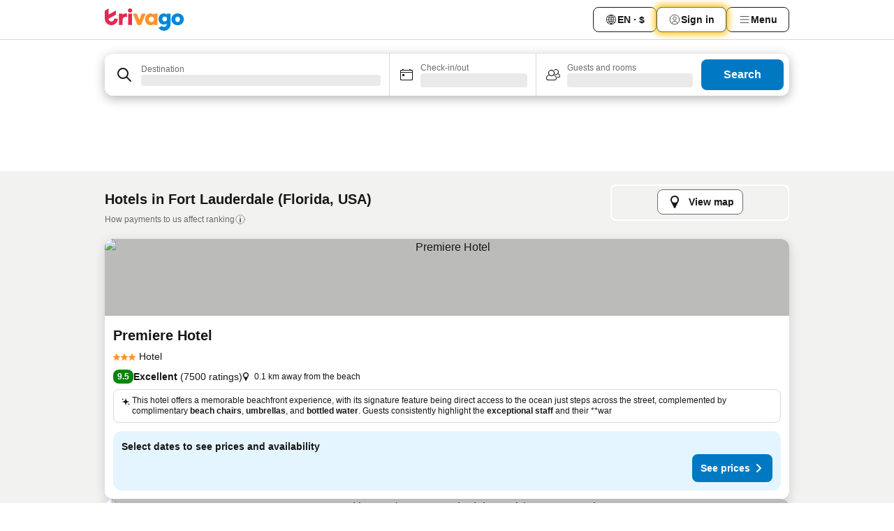

--- FILE ---
content_type: text/html; charset=utf-8
request_url: https://www.trivago.ca/en-CA/odr/hotels-fort-lauderdale-florida?search=200-14328
body_size: 77061
content:
<!DOCTYPE html><html lang="en-CA" dir="ltr"><head><meta charSet="utf-8"/><meta name="viewport" content="width=device-width, initial-scale=1, shrink-to-fit=no"/><meta name="referrer" content="no-referrer-when-downgrade"/><meta property="fb:page_id" content="137633439645541"/><meta name="google" content="notranslate"/><meta name="p:domain_verify" content="7dfe2330e1dae0a6aa7f9479e616b6f9"/><meta property="og:type" content="website"/><meta name="format-detection" content="telephone=no"/><title>Fort Lauderdale Hotels | Find and compare great deals on trivago</title><meta name="description" content="Compare the prices of 11873 hotels in Fort Lauderdale, USA. Find your ideal accommodation from hundreds of great deals and save with www.trivago.ca"/><meta property="og:site_name" content="trivago.ca"/><meta property="og:title" content="Stays in Fort Lauderdale"/><meta property="og:description" content="Explore stays in Fort Lauderdale, compare prices and save big on your next stay."/><meta property="og:image" content="https://imgcy.trivago.com/c_fill,d_dummy.jpeg,e_sharpen:60,f_auto,h_627,q_auto,w_1200/categoryimages/14/32/14328_v74.jpeg"/><meta property="og:url" content="https://www.trivago.ca/en-CA/odr/hotels-fort-lauderdale-florida?search=200-14328"/><link rel="canonical" href="https://www.trivago.ca/en-CA/odr/hotels-fort-lauderdale-florida?search=200-14328"/><link rel="alternate" href="https://ar.trivago.com/ar-145/odr/فندق-فورت-لوديردال-فلوريدا?search=200-14328" hrefLang="ar-145"/><link rel="alternate" href="https://www.trivago.ae/en-AE/odr/hotels-fort-lauderdale-florida?search=200-14328" hrefLang="en-AE"/><link rel="alternate" href="https://www.trivago.ae/ar-AE/odr/فندق-فورت-لوديردال-فلوريدا?search=200-14328" hrefLang="ar-AE"/><link rel="alternate" href="https://www.trivago.com.ar/es-AR/odr/hoteles-fort-lauderdale-florida?search=200-14328" hrefLang="es-AR"/><link rel="alternate" href="https://www.trivago.at/de-AT/odr/hotels-fort-lauderdale-florida?search=200-14328" hrefLang="de-AT"/><link rel="alternate" href="https://www.trivago.com.au/en-AU/odr/hotels-fort-lauderdale-florida?search=200-14328" hrefLang="en-AU"/><link rel="alternate" href="https://www.trivago.be/nl-BE/odr/hotels-fort-lauderdale-florida?search=200-14328" hrefLang="nl-BE"/><link rel="alternate" href="https://www.trivago.be/fr-BE/odr/hôtels-fort-lauderdale-floride?search=200-14328" hrefLang="fr-BE"/><link rel="alternate" href="https://www.trivago.bg/bg/odr/хотела-форт-лодърдейл-флорида?search=200-14328" hrefLang="bg"/><link rel="alternate" href="https://www.trivago.com.br/pt-BR/odr/hotéis-fort-lauderdale-flórida?search=200-14328" hrefLang="pt-BR"/><link rel="alternate" href="https://www.trivago.ca/fr-CA/odr/hôtels-fort-lauderdale-floride?search=200-14328" hrefLang="fr-CA"/><link rel="alternate" href="https://www.trivago.ch/de-CH/odr/hotels-fort-lauderdale-florida?search=200-14328" hrefLang="de-CH"/><link rel="alternate" href="https://www.trivago.ch/fr-CH/odr/hôtels-fort-lauderdale-floride?search=200-14328" hrefLang="fr-CH"/><link rel="alternate" href="https://www.trivago.cl/es-CL/odr/hoteles-fort-lauderdale-florida?search=200-14328" hrefLang="es-CL"/><link rel="alternate" href="https://www.trivago.com.co/es-CO/odr/hoteles-fort-lauderdale-florida?search=200-14328" hrefLang="es-CO"/><link rel="alternate" href="https://www.trivago.cz/cs/odr/hotelů-fort-lauderdale-florida?search=200-14328" hrefLang="cs"/><link rel="alternate" href="https://www.trivago.de/de/odr/hotels-fort-lauderdale-florida?search=200-14328" hrefLang="de"/><link rel="alternate" href="https://www.trivago.dk/da/odr/hoteller-fort-lauderdale-florida?search=200-14328" hrefLang="da"/><link rel="alternate" href="https://www.trivago.com.ec/es-EC/odr/hoteles-fort-lauderdale-florida?search=200-14328" hrefLang="es-EC"/><link rel="alternate" href="https://www.trivago.es/es/odr/hoteles-fort-lauderdale-florida?search=200-14328" hrefLang="es"/><link rel="alternate" href="https://www.trivago.fi/fi/odr/hotellia-fort-lauderdale-florida?search=200-14328" hrefLang="fi"/><link rel="alternate" href="https://www.trivago.fr/fr/odr/hôtels-fort-lauderdale-floride?search=200-14328" hrefLang="fr"/><link rel="alternate" href="https://www.trivago.gr/el/odr/ξενοδοχεία-φόρντ-λόντερντέιλ-φλόριντα?search=200-14328" hrefLang="el"/><link rel="alternate" href="https://www.trivago.hk/zh-Hant-HK/odr/飯店-羅德岱堡-佛羅里達州?search=200-14328" hrefLang="zh-Hant-HK"/><link rel="alternate" href="https://www.trivago.hk/en-HK/odr/hotels-fort-lauderdale-florida?search=200-14328" hrefLang="en-HK"/><link rel="alternate" href="https://www.trivago.hr/hr/odr/hotela-fort-lauderdale-florida?search=200-14328" hrefLang="hr"/><link rel="alternate" href="https://www.trivago.hu/hu/odr/szállás-fort-lauderdale-florida?search=200-14328" hrefLang="hu"/><link rel="alternate" href="https://www.trivago.co.id/id/odr/hotel-fort-lauderdale-florida?search=200-14328" hrefLang="id"/><link rel="alternate" href="https://www.trivago.co.id/en-ID/odr/hotels-fort-lauderdale-florida?search=200-14328" hrefLang="en-ID"/><link rel="alternate" href="https://www.trivago.ie/en-IE/odr/hotels-fort-lauderdale-florida?search=200-14328" hrefLang="en-IE"/><link rel="alternate" href="https://www.trivago.co.il/he/odr/מלונות-פורט-לודרדייל-פלורידה?search=200-14328" hrefLang="he"/><link rel="alternate" href="https://www.trivago.in/en-IN/odr/hotels-fort-lauderdale-florida?search=200-14328" hrefLang="en-IN"/><link rel="alternate" href="https://www.trivago.it/it/odr/hotel-fort-lauderdale-florida?search=200-14328" hrefLang="it"/><link rel="alternate" href="https://www.trivago.jp/ja/odr/軒-フォートローダーデール-フロリダ?search=200-14328" hrefLang="ja"/><link rel="alternate" href="https://www.trivago.co.kr/ko-KR/odr/개의-호텔-포트로더데일-플로리다?search=200-14328" hrefLang="ko-KR"/><link rel="alternate" href="https://www.trivago.com.mx/es-MX/odr/hoteles-fort-lauderdale-florida?search=200-14328" hrefLang="es-MX"/><link rel="alternate" href="https://www.trivago.com.my/en-MY/odr/hotels-fort-lauderdale-florida?search=200-14328" hrefLang="en-MY"/><link rel="alternate" href="https://www.trivago.com.my/ms/odr/hotel-fort-lauderdale-florida?search=200-14328" hrefLang="ms"/><link rel="alternate" href="https://www.trivago.nl/nl/odr/hotels-fort-lauderdale-florida?search=200-14328" hrefLang="nl"/><link rel="alternate" href="https://www.trivago.no/nb/odr/hotell-fort-lauderdale-florida?search=200-14328" hrefLang="nb"/><link rel="alternate" href="https://www.trivago.co.nz/en-NZ/odr/hotels-fort-lauderdale-florida?search=200-14328" hrefLang="en-NZ"/><link rel="alternate" href="https://www.trivago.pe/es-PE/odr/hoteles-fort-lauderdale-florida?search=200-14328" hrefLang="es-PE"/><link rel="alternate" href="https://www.trivago.com.ph/en-PH/odr/hotels-fort-lauderdale-florida?search=200-14328" hrefLang="en-PH"/><link rel="alternate" href="https://www.trivago.pl/pl/odr/hoteli-fort-lauderdale-floryda?search=200-14328" hrefLang="pl"/><link rel="alternate" href="https://www.trivago.pt/pt/odr/hotéis-fort-lauderdale-flórida?search=200-14328" hrefLang="pt"/><link rel="alternate" href="https://www.trivago.ro/ro/odr/hoteluri-fort-lauderdale-florida?search=200-14328" hrefLang="ro"/><link rel="alternate" href="https://www.trivago.rs/sr/odr/hotel-a-fort-loderdejl-florida?search=200-14328" hrefLang="sr"/><link rel="alternate" href="https://www.trivago.se/sv/odr/hotell-fort-lauderdale-florida?search=200-14328" hrefLang="sv"/><link rel="alternate" href="https://www.trivago.sg/en-SG/odr/hotels-fort-lauderdale-florida?search=200-14328" hrefLang="en-SG"/><link rel="alternate" href="https://www.trivago.si/sl/odr/hotelov-fort-lauderdale-florida?search=200-14328" hrefLang="sl"/><link rel="alternate" href="https://www.trivago.sk/sk/odr/hotely-fort-lauderdale-florida?search=200-14328" hrefLang="sk"/><link rel="alternate" href="https://www.trivago.co.th/th/odr/โรงแรม-ฟอร-ด-เลาเดอดาเล-ฟลอร-ด-า?search=200-14328" hrefLang="th"/><link rel="alternate" href="https://www.trivago.co.th/en-TH/odr/hotels-fort-lauderdale-florida?search=200-14328" hrefLang="en-TH"/><link rel="alternate" href="https://www.trivago.com.tr/tr/odr/otel-fort-lauderdale-florida?search=200-14328" hrefLang="tr"/><link rel="alternate" href="https://www.trivago.com.tw/zh-Hant-TW/odr/飯店-羅德岱堡-佛羅里達州?search=200-14328" hrefLang="zh-Hant-TW"/><link rel="alternate" href="https://www.trivago.co.uk/en-GB/odr/hotels-fort-lauderdale-florida?search=200-14328" hrefLang="en-GB"/><link rel="alternate" href="https://www.trivago.com/en-US/odr/hotels-fort-lauderdale-florida?search=200-14328" hrefLang="en-US"/><link rel="alternate" href="https://www.trivago.com/es-US/odr/hoteles-fort-lauderdale-florida?search=200-14328" hrefLang="es-US"/><link rel="alternate" href="https://www.trivago.com.uy/es-UY/odr/hoteles-fort-lauderdale-florida?search=200-14328" hrefLang="es-UY"/><link rel="alternate" href="https://www.trivago.co.za/en-ZA/odr/hotels-fort-lauderdale-florida?search=200-14328" hrefLang="en-ZA"/><link rel="alternate" href="https://ar.trivago.com/en-145/odr/hotels-fort-lauderdale-florida?search=200-14328" hrefLang="en-QA"/><link rel="alternate" href="https://ar.trivago.com/en-145/odr/hotels-fort-lauderdale-florida?search=200-14328" hrefLang="en-SA"/><link rel="alternate" href="https://ar.trivago.com/en-145/odr/hotels-fort-lauderdale-florida?search=200-14328" hrefLang="en-EG"/><link rel="alternate" href="https://ar.trivago.com/en-145/odr/hotels-fort-lauderdale-florida?search=200-14328" hrefLang="en-LB"/><link rel="preload" as="image" href="https://imgcy.trivago.com/c_fill,d_dummy.jpeg,e_sharpen:60,f_auto,h_267,q_40,w_400/partner-images/c3/8d/03a51a4125692bb5f1df509b537f39784fdcbe2fa0ceb951e4979afb585a.jpeg" fetchpriority="high"/><link rel="preload" as="image" href="https://imgcy.trivago.com/c_fill,d_dummy.jpeg,e_sharpen:60,f_auto,h_534,q_40,w_800/partner-images/c3/8d/03a51a4125692bb5f1df509b537f39784fdcbe2fa0ceb951e4979afb585a.jpeg" fetchpriority="high"/><meta name="next-head-count" content="82"/><script>performance.mark("time-to-parse");</script><script>window.__TRV_ENVIRONMENT_VARIABLES__ = {"GTM_CONTAINER_ID":"GTM-T5HDVXN","GOOGLE_MAPS_API_KEY":"AIzaSyBoNi-Mn3_vNvmIJdXS81UGzcWlyyH0hoM","GOOGLE_MAPS_API_KEY_WITH_REGION_LOOKUP":"AIzaSyBf14Z1j1yg0xEZKUO4FViT5FHQB9nCV7w","GOOGLE_ONE_TAP_CLIENT_ID":"363634697571-lj09qn82grlkcma3sud1c11bo7srajd3.apps.googleusercontent.com","ENVIRONMENT":"prod","JLOO_AUTH_URI":"https://auth.trivago.com/server","JLOO_AUTH_CLIENT_ID":"c6f60de3f8ee607bb58ba426b47051608ea35f740c38c87ecfce2329c120ee3f","ZENDESK_ENDPOINT":"https://trivago.zendesk.com/api/v2","GIT_REV":"eacfeb98","GROUP":"4","IS_DEV_TOOLS_ENABLED":"false"}</script><link rel="icon" href="/favicon_08112023.ico"/><link rel="apple-touch-icon" href="/_static/images/apple-touch-icon_08112023.png"/><link rel="preload" href="/_next/static/css/69f597797d3b07cc.css" as="style"/><link rel="stylesheet" href="/_next/static/css/69f597797d3b07cc.css" data-n-g=""/><link rel="preload" href="/_next/static/css/734bf65489cec8cb.css" as="style"/><link rel="stylesheet" href="/_next/static/css/734bf65489cec8cb.css" data-n-p=""/><link rel="preload" href="/_next/static/css/aaef034b396b01b3.css" as="style"/><link rel="stylesheet" href="/_next/static/css/aaef034b396b01b3.css"/><link rel="preload" href="/_next/static/css/51032d3d56f8850d.css" as="style"/><link rel="stylesheet" href="/_next/static/css/51032d3d56f8850d.css"/><link rel="preload" href="/_next/static/css/995613c912bc64be.css" as="style"/><link rel="stylesheet" href="/_next/static/css/995613c912bc64be.css"/><link rel="preload" href="/_next/static/css/a3477d6ae1df8e37.css" as="style"/><link rel="stylesheet" href="/_next/static/css/a3477d6ae1df8e37.css"/><link rel="preload" href="/_next/static/css/77e825097c26452c.css" as="style"/><link rel="stylesheet" href="/_next/static/css/77e825097c26452c.css"/><link rel="preload" href="/_next/static/css/207cdbecaf70d083.css" as="style"/><link rel="stylesheet" href="/_next/static/css/207cdbecaf70d083.css"/><link rel="preload" href="/_next/static/css/bea9fe1af3aec208.css" as="style"/><link rel="stylesheet" href="/_next/static/css/bea9fe1af3aec208.css"/><link rel="preload" href="/_next/static/css/6ff3956f6f7128d9.css" as="style"/><link rel="stylesheet" href="/_next/static/css/6ff3956f6f7128d9.css"/><link rel="preload" href="/_next/static/css/c2216961fef12bf3.css" as="style"/><link rel="stylesheet" href="/_next/static/css/c2216961fef12bf3.css"/><link rel="preload" href="/_next/static/css/fbff3d9de8e20be8.css" as="style"/><link rel="stylesheet" href="/_next/static/css/fbff3d9de8e20be8.css"/><link rel="preload" href="/_next/static/css/2da15d3fc11e0d55.css" as="style"/><link rel="stylesheet" href="/_next/static/css/2da15d3fc11e0d55.css"/><link rel="preload" href="/_next/static/css/a26b3541052fbff1.css" as="style"/><link rel="stylesheet" href="/_next/static/css/a26b3541052fbff1.css"/><link rel="preload" href="/_next/static/css/4e436a69a0323be4.css" as="style"/><link rel="stylesheet" href="/_next/static/css/4e436a69a0323be4.css"/><link rel="preload" href="/_next/static/css/cd90df19f1d7e348.css" as="style"/><link rel="stylesheet" href="/_next/static/css/cd90df19f1d7e348.css"/><link rel="preload" href="/_next/static/css/a5ceae33ceec70ad.css" as="style"/><link rel="stylesheet" href="/_next/static/css/a5ceae33ceec70ad.css"/><link rel="preload" href="/_next/static/css/f2e924b2fd3db9d8.css" as="style"/><link rel="stylesheet" href="/_next/static/css/f2e924b2fd3db9d8.css"/><link rel="preload" href="/_next/static/css/85f8154bc366fe88.css" as="style"/><link rel="stylesheet" href="/_next/static/css/85f8154bc366fe88.css"/><link rel="preload" href="/_next/static/css/a97775d0f18c91ef.css" as="style"/><link rel="stylesheet" href="/_next/static/css/a97775d0f18c91ef.css"/><link rel="preload" href="/_next/static/css/1ebf5aa39260f274.css" as="style"/><link rel="stylesheet" href="/_next/static/css/1ebf5aa39260f274.css"/><link rel="preload" href="/_next/static/css/c8b0f03e0262ccf2.css" as="style"/><link rel="stylesheet" href="/_next/static/css/c8b0f03e0262ccf2.css"/><link rel="preload" href="/_next/static/css/227f98cc2523a9f2.css" as="style"/><link rel="stylesheet" href="/_next/static/css/227f98cc2523a9f2.css"/><link rel="preload" href="/_next/static/css/2694eb7af1cd20e1.css" as="style"/><link rel="stylesheet" href="/_next/static/css/2694eb7af1cd20e1.css"/><link rel="preload" href="/_next/static/css/115a453a8986483e.css" as="style"/><link rel="stylesheet" href="/_next/static/css/115a453a8986483e.css"/><link rel="preload" href="/_next/static/css/74b87d0a6af30681.css" as="style"/><link rel="stylesheet" href="/_next/static/css/74b87d0a6af30681.css"/><link rel="preload" href="/_next/static/css/317fde8b571e31aa.css" as="style"/><link rel="stylesheet" href="/_next/static/css/317fde8b571e31aa.css"/><link rel="preload" href="/_next/static/css/30dac6872d4f1e80.css" as="style"/><link rel="stylesheet" href="/_next/static/css/30dac6872d4f1e80.css"/><link rel="preload" href="/_next/static/css/4a3aad6c20ff9532.css" as="style"/><link rel="stylesheet" href="/_next/static/css/4a3aad6c20ff9532.css"/><link rel="preload" href="/_next/static/css/c10adf11d5b87caf.css" as="style"/><link rel="stylesheet" href="/_next/static/css/c10adf11d5b87caf.css"/><link rel="preload" href="/_next/static/css/e772ac3cdebb128d.css" as="style"/><link rel="stylesheet" href="/_next/static/css/e772ac3cdebb128d.css"/><link rel="preload" href="/_next/static/css/509db4f8c9bf6c3a.css" as="style"/><link rel="stylesheet" href="/_next/static/css/509db4f8c9bf6c3a.css"/><link rel="preload" href="/_next/static/css/c5427033fc438e23.css" as="style"/><link rel="stylesheet" href="/_next/static/css/c5427033fc438e23.css"/><link rel="preload" href="/_next/static/css/9f5c803b3a9d637f.css" as="style"/><link rel="stylesheet" href="/_next/static/css/9f5c803b3a9d637f.css"/><link rel="preload" href="/_next/static/css/3fd9943e8724fe14.css" as="style"/><link rel="stylesheet" href="/_next/static/css/3fd9943e8724fe14.css"/><link rel="preload" href="/_next/static/css/5ea8f2faf348be95.css" as="style"/><link rel="stylesheet" href="/_next/static/css/5ea8f2faf348be95.css"/><link rel="preload" href="/_next/static/css/f76e91854f47b135.css" as="style"/><link rel="stylesheet" href="/_next/static/css/f76e91854f47b135.css"/><link rel="preload" href="/_next/static/css/b68225fcb4e2ddc1.css" as="style"/><link rel="stylesheet" href="/_next/static/css/b68225fcb4e2ddc1.css"/><link rel="preload" href="/_next/static/css/a470619ee86b6b70.css" as="style"/><link rel="stylesheet" href="/_next/static/css/a470619ee86b6b70.css"/><link rel="preload" href="/_next/static/css/3617e5ff17be735f.css" as="style"/><link rel="stylesheet" href="/_next/static/css/3617e5ff17be735f.css"/><link rel="preload" href="/_next/static/css/22a43875cf679091.css" as="style"/><link rel="stylesheet" href="/_next/static/css/22a43875cf679091.css"/><link rel="preload" href="/_next/static/css/81895cae8fc11e3a.css" as="style"/><link rel="stylesheet" href="/_next/static/css/81895cae8fc11e3a.css"/><link rel="preload" href="/_next/static/css/13e8cf3c94ab0baa.css" as="style"/><link rel="stylesheet" href="/_next/static/css/13e8cf3c94ab0baa.css"/><link rel="preload" href="/_next/static/css/67a4130e4198846b.css" as="style"/><link rel="stylesheet" href="/_next/static/css/67a4130e4198846b.css"/><link rel="preload" href="/_next/static/css/314a1a08b4a24fa6.css" as="style"/><link rel="stylesheet" href="/_next/static/css/314a1a08b4a24fa6.css"/><link rel="preload" href="/_next/static/css/ea603b2a05e39ba8.css" as="style"/><link rel="stylesheet" href="/_next/static/css/ea603b2a05e39ba8.css"/><link rel="preload" href="/_next/static/css/f421dcbd47a850f1.css" as="style"/><link rel="stylesheet" href="/_next/static/css/f421dcbd47a850f1.css"/><link rel="preload" href="/_next/static/css/2517307d1ca4a3d5.css" as="style"/><link rel="stylesheet" href="/_next/static/css/2517307d1ca4a3d5.css"/><noscript data-n-css=""></noscript><script defer="" nomodule="" src="/_next/static/chunks/polyfills-42372ed130431b0a.js"></script><script src="/_static/translations/en-CA/03f5cc97026f4b853bd199f71140073d081fcc41cc1c72e60f718affde212fab.js" defer="" data-nscript="beforeInteractive"></script><script defer="" src="/_next/static/chunks/3969-c0fade72a7926f22.js"></script><script defer="" src="/_next/static/chunks/9127.2eafa296f853e7fb.js"></script><script defer="" src="/_next/static/chunks/1366-b055d2d418334008.js"></script><script defer="" src="/_next/static/chunks/5262-0c2b3f5a0195c1a4.js"></script><script defer="" src="/_next/static/chunks/1555-b69b26aba3e5653c.js"></script><script defer="" src="/_next/static/chunks/1788-e2b6a37b387b921e.js"></script><script defer="" src="/_next/static/chunks/8449-d66eccbf367c5c98.js"></script><script defer="" src="/_next/static/chunks/3420-7f3382e33076798b.js"></script><script defer="" src="/_next/static/chunks/2855-c14c86c744705ab9.js"></script><script defer="" src="/_next/static/chunks/1066-6cbe0021ee8f44e0.js"></script><script defer="" src="/_next/static/chunks/1381-142a8dd3c336146e.js"></script><script defer="" src="/_next/static/chunks/784-518c5ee1d0415ce7.js"></script><script defer="" src="/_next/static/chunks/5394-3a10291537fd2d0e.js"></script><script defer="" src="/_next/static/chunks/6565-b2d91bb5164cf93e.js"></script><script defer="" src="/_next/static/chunks/92-e41826511ed30c7e.js"></script><script defer="" src="/_next/static/chunks/9890-35ec6e84b1884523.js"></script><script defer="" src="/_next/static/chunks/2729-40064d3b0da9a5b5.js"></script><script defer="" src="/_next/static/chunks/8331-f784001f661cfc39.js"></script><script defer="" src="/_next/static/chunks/692-f2a1af8944753155.js"></script><script defer="" src="/_next/static/chunks/1987-9ac248e93efddd83.js"></script><script defer="" src="/_next/static/chunks/6120.faa1c442dd05de4e.js"></script><script defer="" src="/_next/static/chunks/8029.20014c4613a2fdbd.js"></script><script defer="" src="/_next/static/chunks/8372.4d03bcecf29884c6.js"></script><script defer="" src="/_next/static/chunks/9266.64137abb81289977.js"></script><script defer="" src="/_next/static/chunks/3121.51bb81bd3ddaf3c5.js"></script><script defer="" src="/_next/static/chunks/6062.9846dee5f715ebc4.js"></script><script src="/_next/static/chunks/webpack-506f992fc8a7f0eb.js" defer=""></script><script src="/_next/static/chunks/framework-612af672efac353c.js" defer=""></script><script src="/_next/static/chunks/main-b58223f42dea4b34.js" defer=""></script><script src="/_next/static/chunks/pages/_app-44571db04e595177.js" defer=""></script><script src="/_next/static/chunks/6345-1fa1082876a85131.js" defer=""></script><script src="/_next/static/chunks/9476-defb8035f63fd593.js" defer=""></script><script src="/_next/static/chunks/555-9376cef589600f5d.js" defer=""></script><script src="/_next/static/chunks/2279-869afe55692a4dd5.js" defer=""></script><script src="/_next/static/chunks/2543-7dfdd9bdb582a168.js" defer=""></script><script src="/_next/static/chunks/2005-67b3a9ea0fbbfc0e.js" defer=""></script><script src="/_next/static/chunks/669-21e03eda738d6aa3.js" defer=""></script><script src="/_next/static/chunks/6268-81b1c08dc302e4a6.js" defer=""></script><script src="/_next/static/chunks/7880-5f54310ab55ac899.js" defer=""></script><script src="/_next/static/chunks/605-3e8adef7d85e608d.js" defer=""></script><script src="/_next/static/chunks/pages/%5BlanguageCode%5D/odr/%5Bslug%5D-a00ed0ac7c698332.js" defer=""></script><script src="/_next/static/r6VOBfJpJ9WplNMCVB5lO/_buildManifest.js" defer=""></script><script src="/_next/static/r6VOBfJpJ9WplNMCVB5lO/_ssgManifest.js" defer=""></script></head><body><noscript data-testid="gtm-noscript"><iframe data-testid="gtm-iframe" src="https://gtm.trivago.ca/ns.html?id=GTM-T5HDVXN" height="0" width="0" style="display:none;visibility:hidden"></iframe></noscript><div id="__next"><div class="_34EENR"><button type="button" aria-hidden="true"></button></div><div><div data-testid="page-header-wrapper"><div class="FfmyqR e4D1FP jngrXy"><header class="R_Xe__" itemType="https://schema.org/WPHeader" itemscope=""><div class=""><a data-testid="generic-header-link" data-interaction="header-logo" title="trivago logo" aria-label="trivago logo" class="" href="/"><svg xmlns="http://www.w3.org/2000/svg" width="114" height="32" viewBox="0 0 114 32" data-testid="header-hero-logo" class=""><g clip-path="url(#Logo_default_svg_a)"><path fill="#E32851" d="M38.637 7.434h-4.913a.255.255 0 0 0-.255.255v15.907c0 .14.114.255.255.255h4.913c.14 0 .255-.114.255-.255V7.689a.255.255 0 0 0-.255-.255"></path><path fill="#FF932C" d="M52.833 7.6 49.6 16.21a.057.057 0 0 1-.107 0L46.231 7.6a.255.255 0 0 0-.239-.165h-5.37a.255.255 0 0 0-.237.351l6.46 15.907c.039.096.133.16.236.16h4.724a.255.255 0 0 0 .237-.16L58.53 7.786a.255.255 0 0 0-.237-.352h-5.222a.255.255 0 0 0-.239.166Z"></path><path fill="#0088D9" d="M104.344 7.185c-5.126 0-8.86 3.615-8.86 8.476 0 4.86 3.734 8.475 8.86 8.475 5.068 0 8.861-3.645 8.861-8.475 0-4.86-3.764-8.476-8.861-8.476m0 12.328c-2.015 0-3.348-1.541-3.348-3.853 0-2.31 1.333-3.852 3.348-3.852 1.986 0 3.349 1.54 3.349 3.853 0 2.281-1.363 3.852-3.349 3.852"></path><path fill="#E32851" d="M31.673 7.355a3 3 0 0 0-.514-.121c-.314-.05-3.647-.424-5.501 2.063-.033.044-.103.02-.103-.034V7.689a.255.255 0 0 0-.255-.255h-4.913a.255.255 0 0 0-.255.255v15.907c0 .14.114.255.255.255H25.3a.255.255 0 0 0 .255-.255V17.69c0-4.416 2.044-5.514 4.06-5.514.237 0 .926-.001 1.9.268a.255.255 0 0 0 .322-.245V7.594a.25.25 0 0 0-.164-.239M36.18 0c-1.713 0-3.102 1.339-3.102 2.99s1.39 2.99 3.103 2.99 3.102-1.339 3.102-2.99S37.893 0 36.181 0Z"></path><path fill="#FF932C" d="M75.341 7.434H70.43a.255.255 0 0 0-.255.255v1.565c0 .06-.083.08-.109.024-1.774-3.717-12.282-2.994-12.282 6.364 0 8.748 8.978 10.306 12.29 6.645.036-.04.1-.015.1.038v1.27c0 .142.115.256.256.256h4.912a.255.255 0 0 0 .256-.255V7.689a.255.255 0 0 0-.255-.255ZM66.77 19.495c-2.164 0-3.672-1.508-3.672-3.836s1.508-3.869 3.672-3.869c2.197 0 3.672 1.574 3.672 3.87 0 2.294-1.475 3.835-3.672 3.835"></path><path fill="#0088D9" d="M93.893 7.434h-4.912a.255.255 0 0 0-.255.255v1.564c0 .062-.083.08-.11.025-1.78-3.764-11.567-2.82-11.567 5.89 0 8.54 8.92 9.243 11.58 6.759a.057.057 0 0 1 .096.042v.769c-.068 3.629-4.614 5.2-6.924 2.443a.255.255 0 0 0-.334-.05l-4.14 2.677a.257.257 0 0 0-.066.368c5.283 7.219 16.802 3.548 16.887-5.422V7.69a.255.255 0 0 0-.255-.255Zm-8.101 11.201c-1.956 0-3.32-1.363-3.32-3.466s1.364-3.497 3.32-3.497c1.985 0 3.318 1.422 3.318 3.497 0 2.074-1.333 3.466-3.318 3.466"></path><path fill="#E32851" d="M18.424 14.867h-4.92a.26.26 0 0 0-.254.237 3.92 3.92 0 0 1-3.907 3.61c-2.472 0-3.472-2.1-3.472-2.1a3.9 3.9 0 0 1-.448-1.749c0-.02.011-.04.03-.05l1.407-.777 8.894-4.919a.43.43 0 0 0 .22-.372V3.46a.255.255 0 0 0-.38-.224L5.509 8.814a.057.057 0 0 1-.086-.05V.452a.255.255 0 0 0-.394-.214L.194 3.368A.43.43 0 0 0 0 3.727v11.14a9.343 9.343 0 0 0 18.68.268.257.257 0 0 0-.256-.268"></path></g><defs><clipPath id="Logo_default_svg_a"><path fill="#fff" d="M0 0h113.205v32H0z"></path></clipPath></defs></svg></a></div><div class="ytROMi"><div class="KvnKTm"><nav class="gPXXtI _2QGXIJ"><ul class="M4XoLB _OQpaV"><li itemscope="" itemType="https://schema.org/SiteNavigationElement" class="E5DKqf NEhNgU"><div class="vTDE1M"><a class="ehv1KY tjDLq2 e4r_YY" role="link" data-testid="header-favorites" href="/en-CA/profile/favorites/"><span position="start" class="bam52s TAqKnY" style="--_rotate:0deg;--_size:18px" data-testid="icon"><svg xmlns="http://www.w3.org/2000/svg" width="24" height="24" viewBox="0 0 24 24" role="img" aria-hidden="true" class="ycG2ve"><path fill="currentColor" d="M20.42 4.82A5.23 5.23 0 0 0 16.5 3 5.37 5.37 0 0 0 12 5.58 5.37 5.37 0 0 0 7.5 3a5.23 5.23 0 0 0-3.92 1.82A6.35 6.35 0 0 0 2 9.07s0 0 0 .06v.22c0 5.42 7.25 10.18 9.47 11.51a1 1 0 0 0 1 0C14.74 19.53 22 14.77 22 9.35v-.28a6.35 6.35 0 0 0-1.58-4.25M21 9.18v.17c0 4.94-7.07 9.5-9 10.65-1.92-1.15-9-5.71-9-10.65v-.17a.4.4 0 0 0 0-.11A4.81 4.81 0 0 1 7.5 4a4.39 4.39 0 0 1 3.66 2.12L12 7.44l.84-1.32A4.39 4.39 0 0 1 16.5 4 4.81 4.81 0 0 1 21 9.07a.4.4 0 0 0 0 .11"></path></svg></span><span>Favorites</span></a></div></li><li itemscope="" itemType="https://schema.org/SiteNavigationElement" class="E5DKqf vpJVof"><button type="button" data-testid="header-localization-menu" class="ehv1KY tjDLq2 e4r_YY" data-interaction="language-selector"><span position="start" class="bam52s TAqKnY" style="--_rotate:0deg;--_size:18px" data-testid="icon"><svg xmlns="http://www.w3.org/2000/svg" width="24" height="24" viewBox="0 0 24 24" role="img" aria-hidden="true" class="ycG2ve"><path fill="none" d="M0 0h24v24H0z"></path><path fill="currentColor" d="M12 21.5V21zc-5.238 0-9.5-4.262-9.5-9.5H3h-.5c0-5.238 4.262-9.5 9.5-9.5V3v-.5c5.238 0 9.5 4.262 9.5 9.5H21h.5c0 5.238-4.262 9.5-9.5 9.5m-6.389-3.898a8.5 8.5 0 0 0 5.09 2.798 15.3 15.3 0 0 1-2.592-3.943 12.2 12.2 0 0 0-2.498 1.145m10.25-1.078A15.4 15.4 0 0 1 13.3 20.4a8.5 8.5 0 0 0 5.061-2.77 15 15 0 0 0-2.5-1.107zm-3.361-.655v3.926a14.3 14.3 0 0 0 2.394-3.557 12.4 12.4 0 0 0-2.394-.369m-3.421.312a14.3 14.3 0 0 0 2.421 3.614v-3.938c-.876.026-1.687.148-2.421.324m7.165-.586c.884.303 1.8.71 2.743 1.241a8.45 8.45 0 0 0 1.498-4.336h-3.542a11.8 11.8 0 0 1-.699 3.095M3.514 12.5a8.45 8.45 0 0 0 1.48 4.308c.645-.4 1.576-.89 2.738-1.28a11.7 11.7 0 0 1-.676-3.028H3.515zm8.986 2.362c.88.044 1.813.181 2.788.442a10.8 10.8 0 0 0 .652-2.804H12.5zM8.06 12.5c.086.952.31 1.873.63 2.745a13 13 0 0 1 2.81-.393V12.5zm8.918-1h3.507a8.44 8.44 0 0 0-1.484-4.315 14 14 0 0 1-2.55 1.207q.506 1.506.527 3.106zm-4.478 0h3.478a9.1 9.1 0 0 0-.485-2.81c-.9.245-1.904.416-2.993.449zm-4.479 0H11.5V9.13a13.3 13.3 0 0 1-2.977-.487 9.1 9.1 0 0 0-.502 2.857m-4.506 0H7.02v-.003q.022-1.627.547-3.158a16.5 16.5 0 0 1-2.555-1.175A8.44 8.44 0 0 0 3.515 11.5M12.5 4.14v4.025c.946-.03 1.825-.173 2.63-.387q-.872-1.907-2.63-3.638M8.897 7.72c.909.25 1.778.387 2.603.432V4.14Q9.771 5.844 8.897 7.72m4.49-4.107c1.204 1.221 2.107 2.512 2.708 3.865a13 13 0 0 0 2.288-1.085 8.5 8.5 0 0 0-4.995-2.78zM5.64 6.368c.787.436 1.553.78 2.295 1.046q.901-1.997 2.678-3.8A8.5 8.5 0 0 0 5.64 6.367z"></path></svg></span><span>EN · $</span></button></li><li itemscope="" itemType="https://schema.org/SiteNavigationElement" class="E5DKqf"><div class="j4pLyK"><button type="button" data-testid="header-login" class="ehv1KY tjDLq2 e4r_YY" data-interaction="login-button"><span position="start" class="bam52s TAqKnY" style="--_rotate:0deg;--_size:18px" data-testid="icon"><svg xmlns="http://www.w3.org/2000/svg" width="24" height="24" fill="none" viewBox="0 0 24 24" role="img" aria-hidden="true" class="ycG2ve"><path fill="transparent" d="M0 0h24v24H0z"></path><path fill="transparent" stroke="currentColor" stroke-linecap="round" stroke-linejoin="round" d="M17.129 19.038a5.36 5.36 0 0 0-1.895-2.87A5.27 5.27 0 0 0 12 15.058c-1.17 0-2.307.39-3.234 1.11a5.36 5.36 0 0 0-1.895 2.87"></path><path fill="transparent" stroke="currentColor" stroke-linecap="round" stroke-linejoin="round" d="M21 12C21 0 3 0 3 12s18 12 18 0"></path><path fill="transparent" stroke="currentColor" stroke-linecap="round" stroke-linejoin="round" d="M11.998 12.811c1.939 0 3.03-1.1 3.03-3.058s-1.091-3.059-3.03-3.059S8.97 7.796 8.97 9.754s1.09 3.057 3.028 3.057"></path></svg></span><span>Sign in</span></button></div></li><li itemscope="" itemType="https://schema.org/SiteNavigationElement" class="E5DKqf NEhNgU"><button type="button" data-testid="header-profile-menu-mobile" class="ehv1KY tjDLq2 e4r_YY" data-interaction="header-menu"><span position="start" class="bam52s TAqKnY" style="--_rotate:0deg;--_size:18px" data-testid="icon"><svg xmlns="http://www.w3.org/2000/svg" width="24" height="24" viewBox="0 0 24 24" role="img" aria-hidden="true" class="ycG2ve"><g fill="none" stroke="currentColor" stroke-linecap="round" stroke-miterlimit="10" stroke-width="2"><path d="M4 6h16M4 12h16M4 18h16" vector-effect="non-scaling-stroke"></path></g></svg></span><span>Menu</span></button></li><li itemscope="" itemType="https://schema.org/SiteNavigationElement" class="E5DKqf vpJVof"><div data-testid="desktop-dropdown-menu" data-interaction="header-menu" class="_4DcEqf"><button type="button" data-testid="header-profile-menu-desktop" class="ehv1KY tjDLq2 e4r_YY"><span position="start" class="bam52s TAqKnY" style="--_rotate:0deg;--_size:18px" data-testid="icon"><svg xmlns="http://www.w3.org/2000/svg" width="24" height="24" fill="none" viewBox="0 0 24 24" role="img" aria-hidden="true" class="ycG2ve"><path stroke="currentColor" stroke-linecap="round" d="M4 6h16M4 12h16M4 18h16"></path></svg></span><span>Menu</span></button></div></li></ul></nav></div></div></header></div></div><div class="_3ZpH1d"></div></div><div class="_SOhff gHtTGI"><div class=""><div class="meT0Q5 Bog6Yy"><div class="vzC9TR FrYDhH XzpZLp" data-testid="search-form"><div class="_3axGO1 y1Efiu"><div class="X2yYk_"><div data-testid="auto-complete-combobox" role="combobox" aria-expanded="false" aria-controls="suggestion-list" class="If79lQ yXXD2G"><form action="" class="IxKJtG"><div role="button" class="HxkFDQ aaN4L7" tabindex="0" data-testid="auto-complete-wrapper"><div class="Z8wU9_"><span class="bam52s G_oBf2 m8EtRm" style="--_rotate:0deg;--_size:24px" data-testid="icon"><svg xmlns="http://www.w3.org/2000/svg" width="24" height="24" viewBox="0 0 24 24" role="img" aria-hidden="true" class="ycG2ve"><g fill="none" stroke="currentColor" stroke-linecap="round" stroke-miterlimit="10" stroke-width="2"><path d="M10 3a7 7 0 1 0 7 7 7 7 0 0 0-7-7ZM21 21l-6-6" vector-effect="non-scaling-stroke"></path></g></svg></span></div><span class="dmsstT SwVR4I"><label for="input-auto-complete" class="EuINlU SwVR4I">Destination</label><div class="_7XPUe4 fWwD7f"></div></span></div></form></div></div><fieldset class="MGDNki k_YRbF"><button type="button" data-testid="search-form-calendar" class="raKH_0 SwVR4I Kv9RV2"><span class="lSFHMh"><span class="bam52s _61wiWy" style="--_rotate:0deg;--_size:24px" data-testid="icon"><svg xmlns="http://www.w3.org/2000/svg" width="24" height="24" viewBox="0 0 24 24" role="img" aria-hidden="true" class="ycG2ve"><g fill="currentColor"><path d="M19 5h-1a1 1 0 0 0-2 0H8a1 1 0 0 0-2 0H5a2 2 0 0 0-2 2v11a2 2 0 0 0 2 2h14a2 2 0 0 0 2-2V7a2 2 0 0 0-2-2m1 13a1 1 0 0 1-1 1H5a1 1 0 0 1-1-1V9h16Zm0-10H4V7a1 1 0 0 1 1-1h14a1 1 0 0 1 1 1Z"></path><circle cx="7.5" cy="12.5" r="1.5"></circle><path d="M19 5h-1a1 1 0 0 0-2 0H8a1 1 0 0 0-2 0H5a2 2 0 0 0-2 2v11a2 2 0 0 0 2 2h14a2 2 0 0 0 2-2V7a2 2 0 0 0-2-2m1 13a1 1 0 0 1-1 1H5a1 1 0 0 1-1-1V9h16Zm0-10H4V7a1 1 0 0 1 1-1h14a1 1 0 0 1 1 1Z"></path><circle cx="7.5" cy="12.5" r="1.5"></circle></g></svg></span><span class="BcDnim irqByq WnmS4G SwVR4I"><span class="Lq2bmx blPGoL SwVR4I" data-testid="search-form-calendar-label">Check-in/out</span><span class="dJVPMU SwVR4I" data-testid="search-form-calendar-value"><div aria-busy="true" aria-live="polite"><span class="fr8bt7 TemCix" role="status">Loading</span><div class="_7XPUe4 OML2Lz"></div></div></span></span></span></button></fieldset><div class="QpwdOT"><span class="vs9lGU"></span><button type="button" data-testid="search-form-guest-selector" class="raKH_0 SwVR4I Kv9RV2"><span class="lSFHMh"><span class="bam52s _61wiWy" style="--_rotate:0deg;--_size:24px" data-testid="icon"><svg xmlns="http://www.w3.org/2000/svg" width="24" height="24" viewBox="0 0 24 24" role="img" aria-hidden="true" class="ycG2ve"><g fill="currentColor"><path d="M13.13 12.14a4.5 4.5 0 1 0-7.26 0A5 5 0 0 0 2 17a3 3 0 0 0 3 3h9a3 3 0 0 0 3-3 5 5 0 0 0-3.87-4.86M9.5 6a3.49 3.49 0 0 1 2.44 6A3.5 3.5 0 0 1 6 9.5 3.5 3.5 0 0 1 9.5 6M14 19H5a2 2 0 0 1-2-2 4 4 0 0 1 3.74-4 4.41 4.41 0 0 0 5.52 0A4 4 0 0 1 16 17a2 2 0 0 1-2 2"></path><path d="M19.31 10.24A3.93 3.93 0 0 0 20 8a4 4 0 0 0-6.94-2.69 6 6 0 0 1 .7.71A3 3 0 1 1 16 11a2.9 2.9 0 0 1-1.15-.23s0 .07 0 .11a4.5 4.5 0 0 1-.28.83A4 4 0 0 0 16 12a3.94 3.94 0 0 0 2.55-.94A3 3 0 0 1 21 14a1 1 0 0 1-1 1h-2.35a7 7 0 0 1 .26 1H20a2 2 0 0 0 2-2 4 4 0 0 0-2.69-3.76"></path></g></svg></span><span class="BcDnim irqByq WnmS4G SwVR4I"><span class="Lq2bmx blPGoL SwVR4I" data-testid="search-form-guest-selector-label">Guests and rooms</span><span class="dJVPMU SwVR4I" data-testid="search-form-guest-selector-value"><div aria-busy="true" aria-live="polite"><span class="fr8bt7 TemCix" role="status">Loading</span><div class="_7XPUe4 OML2Lz"></div></div></span></span></span></button></div></div><button type="button" data-testid="search-button-with-loader" class="_3tjlp_"><span class="x_o6V4"><span class="c_Rwvc">Search</span></span></button></div></div></div><div><div class="FfmyqR e4D1FP jngrXy"><div><div class="_1pK_46 _7LjOLW"></div></div></div></div></div><main class="ecMnwC"><section class="ogmCTE"><div class="FfmyqR e4D1FP jngrXy"><div class="JJ0C4t"><div class="HbBE7Z"><h1 class="tODn3R _5NF9ws ttuBBL">Hotels in Fort Lauderdale (Florida, USA)</h1><a rel="noopener noreferrer" target="_blank" class="EH_l13 DGi8NR" data-interaction="legal-info" data-testid="legal-info-link" href="https://support.trivago.com/hc/en-ca/sections/360000014707"><span class="bam52s _8AvqhM _8UUOQ" style="--_rotate:0deg;--_size:16px" data-testid="icon"><svg xmlns="http://www.w3.org/2000/svg" width="24" height="24" viewBox="0 0 24 24" role="img" aria-hidden="true" class="ycG2ve"><circle cx="12" cy="12" r="9.5" fill="none" stroke="currentColor" stroke-linecap="round" stroke-miterlimit="10"></circle><path fill="none" stroke="currentColor" stroke-linecap="round" stroke-miterlimit="10" stroke-width="2" d="M12 11v6" vector-effect="non-scaling-stroke"></path><circle cx="12" cy="7" r="1" fill="currentColor"></circle></svg></span><p class="wv9cHp">How payments to us affect ranking</p></a></div><div class="OwEMM9"><button type="button" data-testid="view-map-button" class="_76H3nW TBCODd"><span class="RTemR6"><svg xmlns="http://www.w3.org/2000/svg" width="24" height="24" viewBox="0 0 24 24" class="ZODGEB"><path fill="currentColor" d="M18 8.23a6 6 0 0 0-11.9 0A7 7 0 0 0 6 9a5.8 5.8 0 0 0 .38 2.09l4.75 9.4a1 1 0 0 0 1.74 0l4.75-9.4A5.8 5.8 0 0 0 18 9a7 7 0 0 0 0-.77M12 13a4 4 0 1 1 4-4 4 4 0 0 1-4 4"></path></svg><span class="U2JzLk">View map</span></span></button></div></div><div class="tG7AvG"></div></div><div class="FfmyqR e4D1FP jngrXy"><script type="application/ld+json">{"@context":"https://schema.org","@type":"ItemList","itemListElement":[{"@type":"ListItem","position":1,"item":{"@type":"Hotel","address":"0.1 km away from the beach","name":"Premiere Hotel","image":"https://imgcy.trivago.com/c_fill,d_dummy.jpeg,e_sharpen:60,f_auto,h_267,q_40,w_400/partner-images/c3/8d/03a51a4125692bb5f1df509b537f39784fdcbe2fa0ceb951e4979afb585a.jpeg","priceRange":"","aggregateRating":{"@type":"AggregateRating","ratingValue":9.5,"reviewCount":7500,"worstRating":0,"bestRating":10},"url":"https://www.trivago.ca/en-CA/oar/premiere-hotel-fort-lauderdale?search=100-128778","description":"On-site bar and restaurant, Pet-friendly accommodations"}},{"@type":"ListItem","position":2,"item":{"@type":"Hotel","address":"8.3 km to City centre","name":"Courtyard by Marriott Fort Lauderdale North/Cypress Creek","image":"https://imgcy.trivago.com/c_fill,d_dummy.jpeg,e_sharpen:60,f_auto,h_267,q_40,w_400/partner-images/d8/a3/a5783157312eaaec0f8805454583ae148a4fd2f378c52df440589a395db3.jpeg","priceRange":"","aggregateRating":{"@type":"AggregateRating","ratingValue":8.4,"reviewCount":3704,"worstRating":0,"bestRating":10},"url":"https://www.trivago.ca/en-CA/oar/hotel-courtyard-by-marriott-fort-lauderdale-north-cypress-creek?search=100-73482","description":"The Bistro with Starbucks coffee, Newly renovated modern interiors"}},{"@type":"ListItem","position":3,"item":{"@type":"Hotel","address":"7.7 km to City centre","name":"The Westin Fort Lauderdale","image":"https://imgcy.trivago.com/c_fill,d_dummy.jpeg,e_sharpen:60,f_auto,h_267,q_40,w_400/partner-images/42/73/d33a81cc07529bfe6597c6f52e3f595f84f627b3f00a9a8c6bbdcd10791d.jpeg","priceRange":"","aggregateRating":{"@type":"AggregateRating","ratingValue":8.2,"reviewCount":6746,"worstRating":0,"bestRating":10},"url":"https://www.trivago.ca/en-CA/oar/hotel-the-westin-fort-lauderdale?search=100-8109","description":"Three-acre tropical lagoon views, Heated outdoor pool with hot tub"}},{"@type":"ListItem","position":4,"item":{"@type":"Hotel","address":"7.6 km to City centre","name":"Sheraton Suites Fort Lauderdale at Cypress Creek","image":"https://imgcy.trivago.com/c_fill,d_dummy.jpeg,e_sharpen:60,f_auto,h_267,q_40,w_400/partner-images/94/e0/3c4950e4aef4e9fbcce1cb7e98357e37601a1a76f23566d0085c7ac97e09.jpeg","priceRange":"","aggregateRating":{"@type":"AggregateRating","ratingValue":7.7,"reviewCount":6209,"worstRating":0,"bestRating":10},"url":"https://www.trivago.ca/en-CA/oar/hotel-sheraton-suites-fort-lauderdale-at-cypress-creek?search=100-77593","description":"Terrace 555 on-site dining, Heated outdoor pool and hot tub"}},{"@type":"ListItem","position":5,"item":{"@type":"Hotel","address":"7.7 km to City centre","name":"La Quinta Inn &amp; Suites by Wyndham Ft Lauderdale Cypress Cr","image":"https://imgcy.trivago.com/c_fill,d_dummy.jpeg,e_sharpen:60,f_auto,h_267,q_40,w_400/partner-images/dd/dc/870ad587c3f4a29cdef689ffc1e5452df38cbb82cc6bcaa19776167ec091.jpeg","priceRange":"","aggregateRating":{"@type":"AggregateRating","ratingValue":7,"reviewCount":4703,"worstRating":0,"bestRating":10},"url":"https://www.trivago.ca/en-CA/oar/hotel-la-quinta-inn-suites-by-wyndham-ft-lauderdale-cypress-cr-fort-lauderdale?search=100-69004","description":"Outdoor pool and relaxing hot tub, Recently renovated rooms"}},{"@type":"ListItem","position":6,"item":{"@type":"Hotel","address":"4.4 km to City centre","name":"Hilton Fort Lauderdale Marina","image":"https://imgcy.trivago.com/c_fill,d_dummy.jpeg,e_sharpen:60,f_auto,h_267,q_40,w_400/partner-images/e3/fe/4dd1d0f619f7b80ff58f59c5c294078d25e2e13eb2355f2c85180e5b1946.jpeg","priceRange":"","aggregateRating":{"@type":"AggregateRating","ratingValue":7.3,"reviewCount":15989,"worstRating":0,"bestRating":10},"url":"https://www.trivago.ca/en-CA/oar/resort-hilton-fort-lauderdale-marina?search=100-77136","description":"Private marina on Intracoastal, Rooftop waterfront dining"}},{"@type":"ListItem","position":7,"item":{"@type":"Hotel","address":"0.4 km away from the beach","name":"Sonesta Fort Lauderdale Beach","image":"https://imgcy.trivago.com/c_fill,d_dummy.jpeg,e_sharpen:60,f_auto,h_267,q_40,w_400/partner-images/b2/03/f2b4d9f69f65daa515f81f0481136ace976e500dea873e73f5fa2f86d480.jpeg","priceRange":"","aggregateRating":{"@type":"AggregateRating","ratingValue":8.5,"reviewCount":9562,"worstRating":0,"bestRating":10},"url":"https://www.trivago.ca/en-CA/oar/hotel-sonesta-fort-lauderdale-beach?search=100-72849","description":"Hidden speakeasy with oceanfront views, Beachfront dining at Steelpan restaurant"}},{"@type":"ListItem","position":8,"item":{"@type":"Hotel","address":"6.4 km to City centre","name":"Red Carpet Inn Airport Fort Lauderdale","image":"https://imgcy.trivago.com/c_fill,d_dummy.jpeg,e_sharpen:60,f_auto,h_267,q_40,w_400/partner-images/10/e6/7ba036b2aecb211674159f317b47cd1e5e19329535d8ffa6369472b6400d.jpeg","priceRange":"","aggregateRating":{"@type":"AggregateRating","ratingValue":6.4,"reviewCount":11172,"worstRating":0,"bestRating":10},"url":"https://www.trivago.ca/en-CA/oar/hotel-red-carpet-inn-airport-fort-lauderdale?search=100-61927","description":"Proximity to local attractions, Secure, ample parking available"}},{"@type":"ListItem","position":9,"item":{"@type":"Hotel","address":"0.7 km away from the beach","name":"Pelican Grand Beach Resort","image":"https://imgcy.trivago.com/c_fill,d_dummy.jpeg,e_sharpen:60,f_auto,h_267,q_40,w_400/partner-images/37/ef/20ce4e5d7d4cdb179f01f296cb9a3553c147a99f921f2a8b3dea96b9c4d0.jpeg","priceRange":"","aggregateRating":{"@type":"AggregateRating","ratingValue":8.8,"reviewCount":14551,"worstRating":0,"bestRating":10},"url":"https://www.trivago.ca/en-CA/oar/pelican-grand-beach-resort-fort-lauderdale?search=100-70431","description":"Spacious suites with ocean balconies, Vintage ice cream parlor"}},{"@type":"ListItem","position":10,"item":{"@type":"Hotel","address":"Right by the beach","name":"The Westin Fort Lauderdale Beach Resort","image":"https://imgcy.trivago.com/c_fill,d_dummy.jpeg,e_sharpen:60,f_auto,h_267,q_40,w_400/partner-images/ce/60/0d500047816f6fcf88e52da1a787b398ef3f52a629399b6f65b984338767.jpeg","priceRange":"","aggregateRating":{"@type":"AggregateRating","ratingValue":8.7,"reviewCount":9936,"worstRating":0,"bestRating":10},"url":"https://www.trivago.ca/en-CA/oar/hotel-the-westin-fort-lauderdale-beach-resort?search=100-77264","description":"Award-winning Mexican cuisine, Newly renovated Heavenly Spa"}},{"@type":"ListItem","position":11,"item":{"@type":"Hotel","address":"Right by the beach","name":"Ocean Manor Beach Resort","image":"https://imgcy.trivago.com/c_fill,d_dummy.jpeg,e_sharpen:60,f_auto,h_267,q_40,w_400/partner-images/ad/5b/a09863fd55cd45bbcda8a010358a5a16926f782b0ac59a6f885b3c95c097.jpeg","priceRange":"","aggregateRating":{"@type":"AggregateRating","ratingValue":7.8,"reviewCount":7962,"worstRating":0,"bestRating":10},"url":"https://www.trivago.ca/en-CA/oar/hotel-ocean-manor-beach-resort-fort-lauderdale?search=100-55557","description":"Authentic Italian dining experience, Penthouse suites with panoramic views"}},{"@type":"ListItem","position":12,"item":{"@type":"Hotel","address":"8.4 km to City centre","name":"La Quinta Inn &amp; Suites by Wyndham Fort Lauderdale Tamarac","image":"https://imgcy.trivago.com/c_fill,d_dummy.jpeg,e_sharpen:60,f_auto,h_267,q_40,w_400/partner-images/47/fb/5899af9e84607858aa4ee986f17abbee6af41c91370c2f1e0576dc24711c.jpeg","priceRange":"","aggregateRating":{"@type":"AggregateRating","ratingValue":6.3,"reviewCount":4178,"worstRating":0,"bestRating":10},"url":"https://www.trivago.ca/en-CA/oar/hotel-la-quinta-inn-suites-by-wyndham-fort-lauderdale-tamarac?search=100-79231","description":"Pet-friendly accommodations, Proximity to local attractions"}},{"@type":"ListItem","position":13,"item":{"@type":"Hotel","address":"2.0 km to City centre","name":"Riverside Hotel","image":"https://imgcy.trivago.com/c_fill,d_dummy.jpeg,e_sharpen:60,f_auto,h_267,q_40,w_400/partner-images/b0/52/390398d96e01ffc19542f7d6b6cf165495ccdd6cd6ff468c8eb55e0e5542.jpeg","priceRange":"","aggregateRating":{"@type":"AggregateRating","ratingValue":8.6,"reviewCount":8500,"worstRating":0,"bestRating":10},"url":"https://www.trivago.ca/en-CA/oar/riverside-hotel-fort-lauderdale?search=100-69014","description":"Historic charm on Las Olas Boulevard, Direct water taxi access"}},{"@type":"ListItem","position":14,"item":{"@type":"Hotel","address":"0.2 km away from the beach","name":"Ft. Lauderdale Beach Resort Hotel","image":"https://imgcy.trivago.com/c_fill,d_dummy.jpeg,e_sharpen:60,f_auto,h_267,q_40,w_400/partner-images/66/cf/bc24e76af6f287d6b9116ff7deaf0b526ad48283458c9606b4cde8d6b31a.jpeg","priceRange":"","aggregateRating":{"@type":"AggregateRating","ratingValue":6.2,"reviewCount":2705,"worstRating":0,"bestRating":10},"url":"https://www.trivago.ca/en-CA/oar/ft-lauderdale-beach-resort-hotel-fort-lauderdale?search=100-65707","description":"On-site Grecian restaurant, Authentic Florida retro charm"}},{"@type":"ListItem","position":15,"item":{"@type":"Hotel","address":"Right by the beach","name":"B Ocean Resort Fort Lauderdale Beach","image":"https://imgcy.trivago.com/c_fill,d_dummy.jpeg,e_sharpen:60,f_auto,h_267,q_40,w_400/partner-images/be/51/15ba6e9361c7fec4ea33d5f89aaa3f39a84da06d30691b1cbea44f52c267.jpeg","priceRange":"","aggregateRating":{"@type":"AggregateRating","ratingValue":7.7,"reviewCount":15656,"worstRating":0,"bestRating":10},"url":"https://www.trivago.ca/en-CA/oar/hotel-b-ocean-resort-fort-lauderdale-beach?search=100-69017","description":"Panoramic ocean and city views, Nautical-inspired room design"}},{"@type":"ListItem","position":16,"item":{"@type":"Hotel","address":"8.0 km to City centre","name":"Fort Lauderdale Marriott North","image":"https://imgcy.trivago.com/c_fill,d_dummy.jpeg,e_sharpen:60,f_auto,h_267,q_40,w_400/hotelier-images/01/4c/ff95d841e739d8825cac306a70fa438ed4e11fc291ba0980f652f1238fa6.jpeg","priceRange":"","aggregateRating":{"@type":"AggregateRating","ratingValue":8.1,"reviewCount":7285,"worstRating":0,"bestRating":10},"url":"https://www.trivago.ca/en-CA/oar/hotel-fort-lauderdale-marriott-north?search=100-1319884","description":"Rooms overlooking natural preserve, The Preserve restaurant and bar"}},{"@type":"ListItem","position":17,"item":{"@type":"Hotel","address":"Right by the beach","name":"Ocean Sky Hotel and Resort","image":"https://imgcy.trivago.com/c_fill,d_dummy.jpeg,e_sharpen:60,f_auto,h_267,q_40,w_400/partner-images/70/11/fc1b0e70a6a5f6972b53219aa7ac4582ed4d1cdff397354d4faad7acbc00.jpeg","priceRange":"","aggregateRating":{"@type":"AggregateRating","ratingValue":7.4,"reviewCount":9224,"worstRating":0,"bestRating":10},"url":"https://www.trivago.ca/en-CA/oar/ocean-sky-hotel-and-resort-fort-lauderdale?search=100-152446","description":"Convenient on-site dining, On-site water sports rentals"}},{"@type":"ListItem","position":18,"item":{"@type":"Hotel","address":"6.3 km to City centre","name":"Rodeway Inn &amp; Suites Fort Lauderdale Airport &amp; Cruise Port","image":"https://imgcy.trivago.com/c_fill,d_dummy.jpeg,e_sharpen:60,f_auto,h_267,q_40,w_400/partner-images/92/e7/8ee5a9188c645d8afaece7b07f70b4e17d0222452facf40fabfb4cff0a07.jpeg","priceRange":"","aggregateRating":{"@type":"AggregateRating","ratingValue":7.1,"reviewCount":6834,"worstRating":0,"bestRating":10},"url":"https://www.trivago.ca/en-CA/oar/hotel-rodeway-inn-suites-fort-lauderdale-airport-cruise-port?search=100-148437","description":"Marina84 Sports Bar and Grill, Whirlpool suites for ultimate relaxation"}},{"@type":"ListItem","position":19,"item":{"@type":"Hotel","address":"0.3 km away from the beach","name":"Ocean Beach Club","image":"https://imgcy.trivago.com/c_fill,d_dummy.jpeg,e_sharpen:60,f_auto,h_267,q_40,w_400/partner-images/ed/25/2348dab581a6e7a408ae9bfbc9d617b497fb12d728c8fd94f9fd7b0a2522.jpeg","priceRange":"","aggregateRating":{"@type":"AggregateRating","ratingValue":7.6,"reviewCount":4435,"worstRating":0,"bestRating":10},"url":"https://www.trivago.ca/en-CA/oar/hotel-ocean-beach-club-fort-lauderdale?search=100-5211500","description":"Pillowtop beds with Egyptian cotton sheets, Close to Fort Lauderdale Beach"}},{"@type":"ListItem","position":20,"item":{"@type":"Hotel","address":"0.1 km away from the beach","name":"Lago Mar Beach Resort &amp; Club","image":"https://imgcy.trivago.com/c_fill,d_dummy.jpeg,e_sharpen:60,f_auto,h_267,q_40,w_400/partner-images/6b/06/b327f4593037dfc5fae3c981d13f9ae53e3d497ded155980730a8b3569ee.jpeg","priceRange":"","aggregateRating":{"@type":"AggregateRating","ratingValue":9.3,"reviewCount":8969,"worstRating":0,"bestRating":10},"url":"https://www.trivago.ca/en-CA/oar/lago-mar-beach-resort-club-fort-lauderdale?search=100-57625","description":"Classic Old Florida charm, Full-service spa and wellness offerings"}},{"@type":"ListItem","position":21,"item":{"@type":"Hotel","address":"4.3 km to City centre","name":"Hyatt Place Fort Lauderdale Cruise Port &amp; Convention Center","image":"https://imgcy.trivago.com/c_fill,d_dummy.jpeg,e_sharpen:60,f_auto,h_267,q_40,w_400/partner-images/8a/f1/bb21e92a2d188261dc73a7c0132ead9b5a24bab753e95e46427a51b7e37e.jpeg","priceRange":"","aggregateRating":{"@type":"AggregateRating","ratingValue":8.1,"reviewCount":6067,"worstRating":0,"bestRating":10},"url":"https://www.trivago.ca/en-CA/oar/hotel-hyatt-place-fort-lauderdale-cruise-port-convention-center?search=100-68988","description":"Pet-friendly accommodations available, Prime location for cruise travelers"}},{"@type":"ListItem","position":22,"item":{"@type":"Hotel","address":"0.1 km away from the beach","name":"Courtyard by Marriott Oceanside Fort Lauderdale Beach","image":"https://imgcy.trivago.com/c_fill,d_dummy.jpeg,e_sharpen:60,f_auto,h_267,q_40,w_400/partner-images/27/7a/3e5a9e554d70548ca2b855047d30ec3fdbd81c4be6e5ad7ce9c88f3f9027.jpeg","priceRange":"","aggregateRating":{"@type":"AggregateRating","ratingValue":7.7,"reviewCount":7109,"worstRating":0,"bestRating":10},"url":"https://www.trivago.ca/en-CA/oar/hotel-courtyard-by-marriott-oceanside-fort-lauderdale-beach?search=100-68997","description":"Beachfront location with ocean views, Newly renovated coastal guestrooms"}},{"@type":"ListItem","position":23,"item":{"@type":"Hotel","address":"5.0 km to City centre","name":"Hampton Inn Ft. Lauderdale Airport North Cruise Port","image":"https://imgcy.trivago.com/c_fill,d_dummy.jpeg,e_sharpen:60,f_auto,h_267,q_40,w_400/partner-images/c3/e6/2c6a64591d2e3af323e7dd3aa56a7730f2826e874ca09172091409c418f1.jpeg","priceRange":"","aggregateRating":{"@type":"AggregateRating","ratingValue":8.4,"reviewCount":5778,"worstRating":0,"bestRating":10},"url":"https://www.trivago.ca/en-CA/oar/hotel-hampton-inn-ft-lauderdale-airport-north-cruise-port-fort-lauderdale?search=100-56874","description":"Pet-friendly accommodations, Walkable access to dining and shops"}},{"@type":"ListItem","position":24,"item":{"@type":"Hotel","address":"4.1 km to City centre","name":"Embassy Suites by Hilton Fort Lauderdale 17th Street","image":"https://imgcy.trivago.com/c_fill,d_dummy.jpeg,e_sharpen:60,f_auto,h_267,q_40,w_400/hotelier-images/fe/7d/a25d8affde027fcd4b17ae1c0967378da2da09ab9ebe6ca087195368a442.jpeg","priceRange":"","aggregateRating":{"@type":"AggregateRating","ratingValue":8,"reviewCount":6627,"worstRating":0,"bestRating":10},"url":"https://www.trivago.ca/en-CA/oar/hotel-embassy-suites-by-hilton-fort-lauderdale-17th-street?search=100-8104","description":"Modernized TASTE restaurant and bar, Rooms with tropical-inspired decor"}},{"@type":"ListItem","position":25,"item":{"@type":"Hotel","address":"0.4 km away from the beach","name":"Cambria Hotel Fort Lauderdale Beach","image":"https://imgcy.trivago.com/c_fill,d_dummy.jpeg,e_sharpen:60,f_auto,h_267,q_40,w_400/partner-images/3c/4d/8bdbb04670f057faf52b4ad7e901a23591f1fa5481226132982ef6af5f09.jpeg","priceRange":"","aggregateRating":{"@type":"AggregateRating","ratingValue":8.4,"reviewCount":3203,"worstRating":0,"bestRating":10},"url":"https://www.trivago.ca/en-CA/oar/cambria-hotel-fort-lauderdale-beach?search=100-911177","description":"Rooftop Patio with Ocean Views, Heated Pool and Spa Area"}},{"@type":"ListItem","position":26,"item":{"@type":"Hotel","address":"8.3 km to City centre","name":"Plunge Beach Resort","image":"https://imgcy.trivago.com/c_fill,d_dummy.jpeg,e_sharpen:60,f_auto,h_267,q_40,w_400/partner-images/7e/a0/4ff234302d65c2f668524c1bd9e85b27dd1fde09fd9c8f11aedb28d567e0.jpeg","priceRange":"","aggregateRating":{"@type":"AggregateRating","ratingValue":8.7,"reviewCount":7387,"worstRating":0,"bestRating":10},"url":"https://www.trivago.ca/en-CA/oar/hotel-plunge-beach-resort-fort-lauderdale?search=100-5925318","description":"Art-filled lobby and common areas, Walkable to local shops and dining"}},{"@type":"ListItem","position":27,"item":{"@type":"Hotel","address":"6.7 km to City centre","name":"Courtyard Fort Lauderdale East/Lauderdale-by-the-Sea","image":"https://imgcy.trivago.com/c_fill,d_dummy.jpeg,e_sharpen:60,f_auto,h_267,q_40,w_400/partner-images/92/b1/2ec8f28b289c3bb54554550fd89220b12a146eacfb7b19e3c5210d1064fb.jpeg","priceRange":"","aggregateRating":{"@type":"AggregateRating","ratingValue":8.1,"reviewCount":3148,"worstRating":0,"bestRating":10},"url":"https://www.trivago.ca/en-CA/oar/hotel-courtyard-fort-lauderdale-east-lauderdale-by-the-sea?search=100-73483","description":"Outdoor pool and hot tub, Newly renovated guest rooms"}},{"@type":"ListItem","position":28,"item":{"@type":"Hotel","address":"4.8 km to City centre","name":"Crowne Plaza Ft. Lauderdale Airport/cruise By Ihg","image":"https://imgcy.trivago.com/c_fill,d_dummy.jpeg,e_sharpen:60,f_auto,h_267,q_40,w_400/partner-images/ab/c1/cd899ebc5b80d918ab4a8442f54d8330c71e988d2c4a11c1fa184f67780d.jpeg","priceRange":"","aggregateRating":{"@type":"AggregateRating","ratingValue":8.3,"reviewCount":11256,"worstRating":0,"bestRating":10},"url":"https://www.trivago.ca/en-CA/oar/hotel-crowne-plaza-ft-lauderdale-airport-cruise-by-ihg-fort-lauderdale?search=100-1305119","description":"Kiki&apos;s restaurant and cocktail bar, Prime cruise and airport access"}},{"@type":"ListItem","position":29,"item":{"@type":"Hotel","address":"5.7 km to City centre","name":"Best Western Ft. Lauderdale I-95 Inn","image":"https://imgcy.trivago.com/c_fill,d_dummy.jpeg,e_sharpen:60,f_auto,h_267,q_40,w_400/partner-images/df/87/f66ea4eb10c183a6b49db185eea56b93f4ec6fba8fbe8f599f868b870571.jpeg","priceRange":"","aggregateRating":{"@type":"AggregateRating","ratingValue":7,"reviewCount":3540,"worstRating":0,"bestRating":10},"url":"https://www.trivago.ca/en-CA/oar/hotel-best-western-ft-lauderdale-i-95-inn-fort-lauderdale?search=100-78508","description":"Proximity to DRV PNK Stadium, Dedicated and friendly staff"}},{"@type":"ListItem","position":30,"item":{"@type":"Hotel","address":"3.2 km to City centre","name":"Oasis Hotel","image":"https://imgcy.trivago.com/c_fill,d_dummy.jpeg,e_sharpen:60,f_auto,h_267,q_40,w_400/hotelier-images/0a/ca/e8d0617071bc1ce142a2a5b204f68f7d1025885fc355291f79020cc760ff.jpeg","priceRange":"","aggregateRating":{"@type":"AggregateRating","ratingValue":8.5,"reviewCount":3658,"worstRating":0,"bestRating":10},"url":"https://www.trivago.ca/en-CA/oar/oasis-hotel-fort-lauderdale?search=100-2708932","description":"Lush tropical garden courtyard, Proximity to Port Everglades"}},{"@type":"ListItem","position":31,"item":{"@type":"Hotel","address":"0.1 km away from the beach","name":"Fort Lauderdale Marriott Harbor Beach Resort &amp; Spa","image":"https://imgcy.trivago.com/c_fill,d_dummy.jpeg,e_sharpen:60,f_auto,h_267,q_40,w_400/partner-images/4b/84/84945ab097b2fce0b89da2e1b83a04d2500dddcf153099bac1e4f3adaf7b.jpeg","priceRange":"","aggregateRating":{"@type":"AggregateRating","ratingValue":8.9,"reviewCount":11398,"worstRating":0,"bestRating":10},"url":"https://www.trivago.ca/en-CA/oar/hotel-fort-lauderdale-marriott-harbor-beach-resort-spa?search=100-128772","description":"Lagoon-style pool and water activities, Full-service luxury spa with private pool"}},{"@type":"ListItem","position":32,"item":{"@type":"Hotel","address":"0.1 km away from the beach","name":"Beach House Fort Lauderdale, a Hilton Resort","image":"https://imgcy.trivago.com/c_fill,d_dummy.jpeg,e_sharpen:60,f_auto,h_267,q_40,w_400/partner-images/59/81/bc848c1bd29881336e46aa30f4327458d2b16b2f94c5bb4a451b2d8a10ed.jpeg","priceRange":"","aggregateRating":{"@type":"AggregateRating","ratingValue":8.8,"reviewCount":13674,"worstRating":0,"bestRating":10},"url":"https://www.trivago.ca/en-CA/oar/hotel-beach-house-fort-lauderdale-a-hilton-resort?search=100-152444","description":"Panoramic ocean and Intracoastal views, Recently renovated common areas"}},{"@type":"ListItem","position":33,"item":{"@type":"Hotel","address":"0.1 km away from the beach","name":"Bahia Mar Fort Lauderdale Beach - a DoubleTree by Hilton Hotel","image":"https://imgcy.trivago.com/c_fill,d_dummy.jpeg,e_sharpen:60,f_auto,h_267,q_40,w_400/partner-images/85/c0/337fa0f8999b50fdd745734b2dec8ee7a15a24e3125c1e2c4e6260e17d6a.jpeg","priceRange":"","aggregateRating":{"@type":"AggregateRating","ratingValue":7.3,"reviewCount":12027,"worstRating":0,"bestRating":10},"url":"https://www.trivago.ca/en-CA/oar/bahia-mar-fort-lauderdale-beach-a-doubletree-by-hilton-hotel?search=100-61500","description":"Rooms with diverse scenic views, Variety of water sports activities"}},{"@type":"ListItem","position":34,"item":{"@type":"Hotel","address":"0.7 km away from the beach","name":"GALLERYone - a DoubleTree Suites by Hilton Hotel","image":"https://imgcy.trivago.com/c_fill,d_dummy.jpeg,e_sharpen:60,f_auto,h_267,q_40,w_400/partner-images/e1/84/953d59bccb5eed026d975346f5a2d25b1ec25a0e056121e9d73dbe94d7cf.jpeg","priceRange":"","aggregateRating":{"@type":"AggregateRating","ratingValue":7.4,"reviewCount":7332,"worstRating":0,"bestRating":10},"url":"https://www.trivago.ca/en-CA/oar/galleryone-a-doubletree-suites-by-hilton-hotel-fort-lauderdale?search=100-401791","description":"Vue on the Water restaurant, Proximity to Galleria Mall"}},{"@type":"ListItem","position":35,"item":{"@type":"Hotel","address":"4.2 km to City centre","name":"Holiday Inn Express Ft. Lauderdale Cruise-airport By Ihg","image":"https://imgcy.trivago.com/c_fill,d_dummy.jpeg,e_sharpen:60,f_auto,h_267,q_40,w_400/partner-images/a1/34/3fef68287bd4b82bce1124db77febd3d37f04635f509292b094c47147fce.jpeg","priceRange":"","aggregateRating":{"@type":"AggregateRating","ratingValue":7.7,"reviewCount":8728,"worstRating":0,"bestRating":10},"url":"https://www.trivago.ca/en-CA/oar/hotel-holiday-inn-express-ft-lauderdale-cruise-airport-by-ihg-fort-lauderdale?search=100-64227","description":"Flexible meeting room for events, Sun Trolley stop at the doorstep"}}]}</script><div class="skTbPV" data-testid="result-list-ready"><ol data-testid="seo-accommodation-list" class="wW4XFq"><li data-testid="accommodation-list-element" data-accommodation="128778" class="_50jjfW"><div class="I84umk"><article class="wCVbuc"><div class="R6_g1z"><div class="_5rozmK"><button type="button" class="S_zl4d" aria-hidden="true"><picture class="jLLXf_"><source media="(min-width: 412px)" srcSet="https://imgcy.trivago.com/c_fill,d_dummy.jpeg,e_sharpen:60,f_auto,h_534,q_40,w_800/partner-images/c3/8d/03a51a4125692bb5f1df509b537f39784fdcbe2fa0ceb951e4979afb585a.jpeg 1x, https://imgcy.trivago.com/c_fill,d_dummy.jpeg,e_sharpen:60,f_auto,h_534,q_40,w_800/partner-images/c3/8d/03a51a4125692bb5f1df509b537f39784fdcbe2fa0ceb951e4979afb585a.jpeg 2x"/><img class="qw0xLr FDGRFo" src="https://imgcy.trivago.com/c_fill,d_dummy.jpeg,e_sharpen:60,f_auto,h_267,q_40,w_400/partner-images/c3/8d/03a51a4125692bb5f1df509b537f39784fdcbe2fa0ceb951e4979afb585a.jpeg" srcSet="https://imgcy.trivago.com/c_fill,d_dummy.jpeg,e_sharpen:60,f_auto,h_267,q_40,w_400/partner-images/c3/8d/03a51a4125692bb5f1df509b537f39784fdcbe2fa0ceb951e4979afb585a.jpeg 1x, https://imgcy.trivago.com/c_fill,d_dummy.jpeg,e_sharpen:60,f_auto,h_534,q_40,w_800/partner-images/c3/8d/03a51a4125692bb5f1df509b537f39784fdcbe2fa0ceb951e4979afb585a.jpeg 2x" loading="eager" draggable="false" decoding="async" itemProp="photo" data-testid="accommodation-main-image" alt="Premiere Hotel" fetchpriority="high"/></picture></button></div></div><div class="YEXRqr"><div class="UP8kyz"><section class="L24wwC" aria-labelledby="128778"><div class="OWzxXu z_SOCi qLXzVs"><button type="button" class="Re1_8_"><span class="JDaj6D"><span itemProp="starRating" itemscope="" itemType="https://schema.org/Rating" data-testid="star-rating" class="_3py97n"><meta itemProp="ratingValue" content="3"/><span class="bam52s _8YxhSF" style="--_rotate:0deg;--_size:24px" data-testid="star"><svg xmlns="http://www.w3.org/2000/svg" width="12" height="12" viewBox="0 0 12 12" role="img" aria-hidden="true" class="ycG2ve"><path fill="currentColor" d="M12 5.21a.65.65 0 0 0-.55-.53l-3.6-.6L6.63.46a.66.66 0 0 0-1.26 0L4.16 4.08l-3.6.6a.65.65 0 0 0-.56.53.66.66 0 0 0 .31.69L3.2 7.63 2 11.12a.67.67 0 0 0 .26.76.64.64 0 0 0 .38.12.65.65 0 0 0 .41-.15L6 9.52l2.92 2.33a.65.65 0 0 0 .41.15.64.64 0 0 0 .38-.12.67.67 0 0 0 .26-.76L8.8 7.63l2.88-1.73a.66.66 0 0 0 .32-.69"></path></svg></span><span class="bam52s _8YxhSF" style="--_rotate:0deg;--_size:24px" data-testid="star"><svg xmlns="http://www.w3.org/2000/svg" width="12" height="12" viewBox="0 0 12 12" role="img" aria-hidden="true" class="ycG2ve"><path fill="currentColor" d="M12 5.21a.65.65 0 0 0-.55-.53l-3.6-.6L6.63.46a.66.66 0 0 0-1.26 0L4.16 4.08l-3.6.6a.65.65 0 0 0-.56.53.66.66 0 0 0 .31.69L3.2 7.63 2 11.12a.67.67 0 0 0 .26.76.64.64 0 0 0 .38.12.65.65 0 0 0 .41-.15L6 9.52l2.92 2.33a.65.65 0 0 0 .41.15.64.64 0 0 0 .38-.12.67.67 0 0 0 .26-.76L8.8 7.63l2.88-1.73a.66.66 0 0 0 .32-.69"></path></svg></span><span class="bam52s _8YxhSF" style="--_rotate:0deg;--_size:24px" data-testid="star"><svg xmlns="http://www.w3.org/2000/svg" width="12" height="12" viewBox="0 0 12 12" role="img" aria-hidden="true" class="ycG2ve"><path fill="currentColor" d="M12 5.21a.65.65 0 0 0-.55-.53l-3.6-.6L6.63.46a.66.66 0 0 0-1.26 0L4.16 4.08l-3.6.6a.65.65 0 0 0-.56.53.66.66 0 0 0 .31.69L3.2 7.63 2 11.12a.67.67 0 0 0 .26.76.64.64 0 0 0 .38.12.65.65 0 0 0 .41-.15L6 9.52l2.92 2.33a.65.65 0 0 0 .41.15.64.64 0 0 0 .38-.12.67.67 0 0 0 .26-.76L8.8 7.63l2.88-1.73a.66.66 0 0 0 .32-.69"></path></svg></span></span><span data-testid="accommodation-type" class="aDJ4hD" itemProp="description">Hotel</span></span></button></div><div class="dhvjNA yvlczI"><button type="button" class="_0TYPs8" title="Premiere Hotel"><h2 class="tODn3R _5NF9ws TvP2pk" id="128778" itemProp="name" data-testid="item-name">Premiere Hotel</h2></button></div><div class="_8orkzR opd7aM"><button type="button" class="U3JvwN dAgXQ_ SwtbS2"><span data-testid="aggregate-rating" class="dObg6l kHSpYU"><meta itemProp="worstRating" content="0"/><meta itemProp="bestRating" content="10"/><meta itemProp="ratingCount" content="7500"/><meta itemProp="ratingValue" content="9.5"/><span class="UExghr k863Mk"><span class="SmLAfp Dtphjk" style="background-color:var(--green-700)" itemProp="ratingValue">9.5</span><span class="_ZF6Ps SwVR4I"><strong>Excellent<!-- --> </strong><span>(7500 ratings)</span></span></span></span></button><div class="n6XCAA bkbVvT"></div><button type="button" data-testid="distance-label-section" class="_0Rkvls WD_UrC SwVR4I SwtbS2"><span class="bam52s he_djN H30_yw" style="--_rotate:0deg;--_size:18px" data-testid="icon"><svg xmlns="http://www.w3.org/2000/svg" width="24" height="24" viewBox="0 0 24 24" role="img" aria-hidden="true" class="ycG2ve"><path fill="currentColor" d="M18 8.23a6 6 0 0 0-11.9 0A7 7 0 0 0 6 9a5.8 5.8 0 0 0 .38 2.09l4.75 9.4a1 1 0 0 0 1.74 0l4.75-9.4A5.8 5.8 0 0 0 18 9a7 7 0 0 0 0-.77M12 13a4 4 0 1 1 4-4 4 4 0 0 1-4 4"></path></svg></span><span itemProp="address" class="WD_UrC SwVR4I">0.1 km away from the beach</span></button></div><div class="tk2L_5"><div><button type="button" data-testid="reviews-summary" aria-label="Reviews Summary" class="x4vee0 q5D5GG"><span class="bam52s FfF91Y" style="--_rotate:0deg;--_size:18px" data-testid="icon"><svg xmlns="http://www.w3.org/2000/svg" width="24" height="24" viewBox="0 0 24 24" role="img" aria-hidden="true" class="ycG2ve"><path fill="currentColor" d="M12.004 20a41 41 0 0 0-.614-3.465c-.488-2.168-1.806-3.442-3.935-3.921a38 38 0 0 0-3-.552c-.115-.016-.23-.036-.455-.071a62 62 0 0 0 3.294-.578c2.378-.48 3.726-1.94 4.187-4.313.2-1.027.39-2.054.562-3.1l.15 1.001c.123.834.294 1.657.48 2.48.48 2.131 1.78 3.393 3.877 3.877 1.125.26 2.26.452 3.45.621-.93.164-1.814.307-2.693.478-.903.174-1.785.425-2.585.902-1.159.691-1.688 1.812-2.024 3.058-.298 1.11-.471 2.245-.621 3.383-.01.067.023.153-.073.2M4 7.11c1.509-.047 2.267-.804 2.3-2.31.446 1.883.559 1.995 2.34 2.328-1.46.051-2.273.75-2.309 2.31C6.265 7.92 5.513 7.153 4 7.11m11.36 9.762c1.51-.048 2.267-.805 2.3-2.312.446 1.884.559 1.996 2.34 2.329-1.46.051-2.273.751-2.308 2.311-.067-1.518-.819-2.285-2.332-2.328"></path></svg></span><span class="fAAgxc"><p>This hotel offers a memorable beachfront experience, with its signature feature being direct access to the ocean just steps across the street, complemented by complimentary <strong>beach chairs</strong>, <strong>umbrellas</strong>, and <strong>bottled water</strong>. Guests consistently highlight the <strong>exceptional staff</strong> and their **war</p><span class="pZgX7K _0tB9Sf" style="left:0"> ...<!-- -->more</span></span></button></div></div></section></div><div class="_15ClmV"><div class="_4tEDhh"><div class="S2nO9r ADitrp XWrZV3 aZxiWp"><div class="pXO1va"><strong class="xd3tuO">Select dates to see prices and availability</strong></div><button type="button" data-testid="static-main-champion" class="Etb5qI">See prices<div class="_0DJ6eV"><span class="bam52s Qdg31F" style="--_rotate:0deg;--_size:24px" data-testid="icon"><svg xmlns="http://www.w3.org/2000/svg" width="24" height="24" viewBox="0 0 24 24" role="img" aria-hidden="true" class="ycG2ve"><g fill="none" stroke="currentColor" stroke-linecap="round" stroke-miterlimit="10" stroke-width="2"><path d="m10 17 5-5M10 7l5 5" vector-effect="non-scaling-stroke"></path></g></svg></span></div></button></div></div></div></div></article></div></li><li data-testid="accommodation-list-element" data-accommodation="73482" class="_50jjfW"><div class="I84umk"><article class="wCVbuc"><div class="R6_g1z"><div class="_5rozmK"><button type="button" class="S_zl4d" aria-hidden="true"><picture class="jLLXf_"><source media="(min-width: 412px)" srcSet="https://imgcy.trivago.com/c_fill,d_dummy.jpeg,e_sharpen:60,f_auto,h_534,q_40,w_800/partner-images/d8/a3/a5783157312eaaec0f8805454583ae148a4fd2f378c52df440589a395db3.jpeg 1x, https://imgcy.trivago.com/c_fill,d_dummy.jpeg,e_sharpen:60,f_auto,h_534,q_40,w_800/partner-images/d8/a3/a5783157312eaaec0f8805454583ae148a4fd2f378c52df440589a395db3.jpeg 2x"/><img class="qw0xLr FDGRFo" src="https://imgcy.trivago.com/c_fill,d_dummy.jpeg,e_sharpen:60,f_auto,h_267,q_40,w_400/partner-images/d8/a3/a5783157312eaaec0f8805454583ae148a4fd2f378c52df440589a395db3.jpeg" srcSet="https://imgcy.trivago.com/c_fill,d_dummy.jpeg,e_sharpen:60,f_auto,h_267,q_40,w_400/partner-images/d8/a3/a5783157312eaaec0f8805454583ae148a4fd2f378c52df440589a395db3.jpeg 1x, https://imgcy.trivago.com/c_fill,d_dummy.jpeg,e_sharpen:60,f_auto,h_534,q_40,w_800/partner-images/d8/a3/a5783157312eaaec0f8805454583ae148a4fd2f378c52df440589a395db3.jpeg 2x" loading="eager" draggable="false" decoding="async" itemProp="photo" data-testid="accommodation-main-image" alt="Courtyard by Marriott Fort Lauderdale North/Cypress Creek"/></picture></button></div></div><div class="YEXRqr"><div class="UP8kyz"><section class="L24wwC" aria-labelledby="73482"><div class="OWzxXu z_SOCi qLXzVs"><button type="button" class="Re1_8_"><span class="JDaj6D"><span itemProp="starRating" itemscope="" itemType="https://schema.org/Rating" data-testid="star-rating" class="_3py97n"><meta itemProp="ratingValue" content="3"/><span class="bam52s _8YxhSF" style="--_rotate:0deg;--_size:24px" data-testid="star"><svg xmlns="http://www.w3.org/2000/svg" width="12" height="12" viewBox="0 0 12 12" role="img" aria-hidden="true" class="ycG2ve"><path fill="currentColor" d="M12 5.21a.65.65 0 0 0-.55-.53l-3.6-.6L6.63.46a.66.66 0 0 0-1.26 0L4.16 4.08l-3.6.6a.65.65 0 0 0-.56.53.66.66 0 0 0 .31.69L3.2 7.63 2 11.12a.67.67 0 0 0 .26.76.64.64 0 0 0 .38.12.65.65 0 0 0 .41-.15L6 9.52l2.92 2.33a.65.65 0 0 0 .41.15.64.64 0 0 0 .38-.12.67.67 0 0 0 .26-.76L8.8 7.63l2.88-1.73a.66.66 0 0 0 .32-.69"></path></svg></span><span class="bam52s _8YxhSF" style="--_rotate:0deg;--_size:24px" data-testid="star"><svg xmlns="http://www.w3.org/2000/svg" width="12" height="12" viewBox="0 0 12 12" role="img" aria-hidden="true" class="ycG2ve"><path fill="currentColor" d="M12 5.21a.65.65 0 0 0-.55-.53l-3.6-.6L6.63.46a.66.66 0 0 0-1.26 0L4.16 4.08l-3.6.6a.65.65 0 0 0-.56.53.66.66 0 0 0 .31.69L3.2 7.63 2 11.12a.67.67 0 0 0 .26.76.64.64 0 0 0 .38.12.65.65 0 0 0 .41-.15L6 9.52l2.92 2.33a.65.65 0 0 0 .41.15.64.64 0 0 0 .38-.12.67.67 0 0 0 .26-.76L8.8 7.63l2.88-1.73a.66.66 0 0 0 .32-.69"></path></svg></span><span class="bam52s _8YxhSF" style="--_rotate:0deg;--_size:24px" data-testid="star"><svg xmlns="http://www.w3.org/2000/svg" width="12" height="12" viewBox="0 0 12 12" role="img" aria-hidden="true" class="ycG2ve"><path fill="currentColor" d="M12 5.21a.65.65 0 0 0-.55-.53l-3.6-.6L6.63.46a.66.66 0 0 0-1.26 0L4.16 4.08l-3.6.6a.65.65 0 0 0-.56.53.66.66 0 0 0 .31.69L3.2 7.63 2 11.12a.67.67 0 0 0 .26.76.64.64 0 0 0 .38.12.65.65 0 0 0 .41-.15L6 9.52l2.92 2.33a.65.65 0 0 0 .41.15.64.64 0 0 0 .38-.12.67.67 0 0 0 .26-.76L8.8 7.63l2.88-1.73a.66.66 0 0 0 .32-.69"></path></svg></span></span><span data-testid="accommodation-type" class="aDJ4hD" itemProp="description">Hotel</span></span></button></div><div class="dhvjNA yvlczI"><button type="button" class="_0TYPs8" title="Courtyard by Marriott Fort Lauderdale North/Cypress Creek"><h2 class="tODn3R _5NF9ws TvP2pk" id="73482" itemProp="name" data-testid="item-name">Courtyard by Marriott Fort Lauderdale North/Cypress Creek</h2></button></div><div class="_8orkzR opd7aM"><button type="button" class="U3JvwN dAgXQ_ SwtbS2"><span data-testid="aggregate-rating" class="dObg6l kHSpYU"><meta itemProp="worstRating" content="0"/><meta itemProp="bestRating" content="10"/><meta itemProp="ratingCount" content="3704"/><meta itemProp="ratingValue" content="8.4"/><span class="UExghr k863Mk"><span class="SmLAfp Dtphjk" style="background-color:var(--green-700)" itemProp="ratingValue">8.4</span><span class="_ZF6Ps SwVR4I"><strong>Very good<!-- --> </strong><span>(3704 ratings)</span></span></span></span></button><div class="n6XCAA bkbVvT"></div><button type="button" data-testid="distance-label-section" class="_0Rkvls WD_UrC SwVR4I SwtbS2"><span class="bam52s he_djN H30_yw" style="--_rotate:0deg;--_size:18px" data-testid="icon"><svg xmlns="http://www.w3.org/2000/svg" width="24" height="24" viewBox="0 0 24 24" role="img" aria-hidden="true" class="ycG2ve"><path fill="currentColor" d="M18 8.23a6 6 0 0 0-11.9 0A7 7 0 0 0 6 9a5.8 5.8 0 0 0 .38 2.09l4.75 9.4a1 1 0 0 0 1.74 0l4.75-9.4A5.8 5.8 0 0 0 18 9a7 7 0 0 0 0-.77M12 13a4 4 0 1 1 4-4 4 4 0 0 1-4 4"></path></svg></span><span itemProp="address" class="WD_UrC SwVR4I">8.3 km to City centre</span></button></div><div class="tk2L_5"><div><button type="button" data-testid="reviews-summary" aria-label="Reviews Summary" class="x4vee0 q5D5GG"><span class="bam52s FfF91Y" style="--_rotate:0deg;--_size:18px" data-testid="icon"><svg xmlns="http://www.w3.org/2000/svg" width="24" height="24" viewBox="0 0 24 24" role="img" aria-hidden="true" class="ycG2ve"><path fill="currentColor" d="M12.004 20a41 41 0 0 0-.614-3.465c-.488-2.168-1.806-3.442-3.935-3.921a38 38 0 0 0-3-.552c-.115-.016-.23-.036-.455-.071a62 62 0 0 0 3.294-.578c2.378-.48 3.726-1.94 4.187-4.313.2-1.027.39-2.054.562-3.1l.15 1.001c.123.834.294 1.657.48 2.48.48 2.131 1.78 3.393 3.877 3.877 1.125.26 2.26.452 3.45.621-.93.164-1.814.307-2.693.478-.903.174-1.785.425-2.585.902-1.159.691-1.688 1.812-2.024 3.058-.298 1.11-.471 2.245-.621 3.383-.01.067.023.153-.073.2M4 7.11c1.509-.047 2.267-.804 2.3-2.31.446 1.883.559 1.995 2.34 2.328-1.46.051-2.273.75-2.309 2.31C6.265 7.92 5.513 7.153 4 7.11m11.36 9.762c1.51-.048 2.267-.805 2.3-2.312.446 1.884.559 1.996 2.34 2.329-1.46.051-2.273.751-2.308 2.311-.067-1.518-.819-2.285-2.332-2.328"></path></svg></span><span class="fAAgxc"><p>The hotel is renowned for its <strong>attentive staff</strong> and recently <strong>remodeled interiors</strong>, which contribute to a generally welcoming atmosphere. Its strategic location near the executive airport makes it particularly well-suited for <strong>business travelers</strong> seeking convenience for work-related stays. **L</p><span class="pZgX7K _0tB9Sf" style="left:0"> ...<!-- -->more</span></span></button></div></div></section></div><div class="_15ClmV"><div class="_4tEDhh"><div class="S2nO9r ADitrp XWrZV3 aZxiWp"><div class="pXO1va"><strong class="xd3tuO">Select dates to see prices and availability</strong></div><button type="button" data-testid="static-main-champion" class="Etb5qI">See prices<div class="_0DJ6eV"><span class="bam52s Qdg31F" style="--_rotate:0deg;--_size:24px" data-testid="icon"><svg xmlns="http://www.w3.org/2000/svg" width="24" height="24" viewBox="0 0 24 24" role="img" aria-hidden="true" class="ycG2ve"><g fill="none" stroke="currentColor" stroke-linecap="round" stroke-miterlimit="10" stroke-width="2"><path d="m10 17 5-5M10 7l5 5" vector-effect="non-scaling-stroke"></path></g></svg></span></div></button></div></div></div></div></article></div></li><li data-testid="accommodation-list-element" data-accommodation="8109" class="_50jjfW"><div class="I84umk"><article class="wCVbuc"><div class="R6_g1z"><div class="_5rozmK"><button type="button" class="S_zl4d" aria-hidden="true"><picture class="jLLXf_"><source media="(min-width: 412px)" srcSet="https://imgcy.trivago.com/c_fill,d_dummy.jpeg,e_sharpen:60,f_auto,h_534,q_40,w_800/partner-images/42/73/d33a81cc07529bfe6597c6f52e3f595f84f627b3f00a9a8c6bbdcd10791d.jpeg 1x, https://imgcy.trivago.com/c_fill,d_dummy.jpeg,e_sharpen:60,f_auto,h_534,q_40,w_800/partner-images/42/73/d33a81cc07529bfe6597c6f52e3f595f84f627b3f00a9a8c6bbdcd10791d.jpeg 2x"/><img class="qw0xLr FDGRFo" src="https://imgcy.trivago.com/c_fill,d_dummy.jpeg,e_sharpen:60,f_auto,h_267,q_40,w_400/partner-images/42/73/d33a81cc07529bfe6597c6f52e3f595f84f627b3f00a9a8c6bbdcd10791d.jpeg" srcSet="https://imgcy.trivago.com/c_fill,d_dummy.jpeg,e_sharpen:60,f_auto,h_267,q_40,w_400/partner-images/42/73/d33a81cc07529bfe6597c6f52e3f595f84f627b3f00a9a8c6bbdcd10791d.jpeg 1x, https://imgcy.trivago.com/c_fill,d_dummy.jpeg,e_sharpen:60,f_auto,h_534,q_40,w_800/partner-images/42/73/d33a81cc07529bfe6597c6f52e3f595f84f627b3f00a9a8c6bbdcd10791d.jpeg 2x" loading="lazy" draggable="false" decoding="async" itemProp="photo" data-testid="accommodation-main-image" alt="The Westin Fort Lauderdale"/></picture></button></div></div><div class="YEXRqr"><div class="UP8kyz"><section class="L24wwC" aria-labelledby="8109"><div class="OWzxXu z_SOCi qLXzVs"><button type="button" class="Re1_8_"><span class="JDaj6D"><span itemProp="starRating" itemscope="" itemType="https://schema.org/Rating" data-testid="star-rating" class="_3py97n"><meta itemProp="ratingValue" content="4"/><span class="bam52s _8YxhSF" style="--_rotate:0deg;--_size:24px" data-testid="star"><svg xmlns="http://www.w3.org/2000/svg" width="12" height="12" viewBox="0 0 12 12" role="img" aria-hidden="true" class="ycG2ve"><path fill="currentColor" d="M12 5.21a.65.65 0 0 0-.55-.53l-3.6-.6L6.63.46a.66.66 0 0 0-1.26 0L4.16 4.08l-3.6.6a.65.65 0 0 0-.56.53.66.66 0 0 0 .31.69L3.2 7.63 2 11.12a.67.67 0 0 0 .26.76.64.64 0 0 0 .38.12.65.65 0 0 0 .41-.15L6 9.52l2.92 2.33a.65.65 0 0 0 .41.15.64.64 0 0 0 .38-.12.67.67 0 0 0 .26-.76L8.8 7.63l2.88-1.73a.66.66 0 0 0 .32-.69"></path></svg></span><span class="bam52s _8YxhSF" style="--_rotate:0deg;--_size:24px" data-testid="star"><svg xmlns="http://www.w3.org/2000/svg" width="12" height="12" viewBox="0 0 12 12" role="img" aria-hidden="true" class="ycG2ve"><path fill="currentColor" d="M12 5.21a.65.65 0 0 0-.55-.53l-3.6-.6L6.63.46a.66.66 0 0 0-1.26 0L4.16 4.08l-3.6.6a.65.65 0 0 0-.56.53.66.66 0 0 0 .31.69L3.2 7.63 2 11.12a.67.67 0 0 0 .26.76.64.64 0 0 0 .38.12.65.65 0 0 0 .41-.15L6 9.52l2.92 2.33a.65.65 0 0 0 .41.15.64.64 0 0 0 .38-.12.67.67 0 0 0 .26-.76L8.8 7.63l2.88-1.73a.66.66 0 0 0 .32-.69"></path></svg></span><span class="bam52s _8YxhSF" style="--_rotate:0deg;--_size:24px" data-testid="star"><svg xmlns="http://www.w3.org/2000/svg" width="12" height="12" viewBox="0 0 12 12" role="img" aria-hidden="true" class="ycG2ve"><path fill="currentColor" d="M12 5.21a.65.65 0 0 0-.55-.53l-3.6-.6L6.63.46a.66.66 0 0 0-1.26 0L4.16 4.08l-3.6.6a.65.65 0 0 0-.56.53.66.66 0 0 0 .31.69L3.2 7.63 2 11.12a.67.67 0 0 0 .26.76.64.64 0 0 0 .38.12.65.65 0 0 0 .41-.15L6 9.52l2.92 2.33a.65.65 0 0 0 .41.15.64.64 0 0 0 .38-.12.67.67 0 0 0 .26-.76L8.8 7.63l2.88-1.73a.66.66 0 0 0 .32-.69"></path></svg></span><span class="bam52s _8YxhSF" style="--_rotate:0deg;--_size:24px" data-testid="star"><svg xmlns="http://www.w3.org/2000/svg" width="12" height="12" viewBox="0 0 12 12" role="img" aria-hidden="true" class="ycG2ve"><path fill="currentColor" d="M12 5.21a.65.65 0 0 0-.55-.53l-3.6-.6L6.63.46a.66.66 0 0 0-1.26 0L4.16 4.08l-3.6.6a.65.65 0 0 0-.56.53.66.66 0 0 0 .31.69L3.2 7.63 2 11.12a.67.67 0 0 0 .26.76.64.64 0 0 0 .38.12.65.65 0 0 0 .41-.15L6 9.52l2.92 2.33a.65.65 0 0 0 .41.15.64.64 0 0 0 .38-.12.67.67 0 0 0 .26-.76L8.8 7.63l2.88-1.73a.66.66 0 0 0 .32-.69"></path></svg></span></span><span data-testid="accommodation-type" class="aDJ4hD" itemProp="description">Hotel</span></span></button></div><div class="dhvjNA yvlczI"><button type="button" class="_0TYPs8" title="The Westin Fort Lauderdale"><h2 class="tODn3R _5NF9ws TvP2pk" id="8109" itemProp="name" data-testid="item-name">The Westin Fort Lauderdale</h2></button></div><div class="_8orkzR opd7aM"><button type="button" class="U3JvwN dAgXQ_ SwtbS2"><span data-testid="aggregate-rating" class="dObg6l kHSpYU"><meta itemProp="worstRating" content="0"/><meta itemProp="bestRating" content="10"/><meta itemProp="ratingCount" content="6746"/><meta itemProp="ratingValue" content="8.2"/><span class="UExghr k863Mk"><span class="SmLAfp Dtphjk" style="background-color:var(--green-700)" itemProp="ratingValue">8.2</span><span class="_ZF6Ps SwVR4I"><strong>Very good<!-- --> </strong><span>(6746 ratings)</span></span></span></span></button><div class="n6XCAA bkbVvT"></div><button type="button" data-testid="distance-label-section" class="_0Rkvls WD_UrC SwVR4I SwtbS2"><span class="bam52s he_djN H30_yw" style="--_rotate:0deg;--_size:18px" data-testid="icon"><svg xmlns="http://www.w3.org/2000/svg" width="24" height="24" viewBox="0 0 24 24" role="img" aria-hidden="true" class="ycG2ve"><path fill="currentColor" d="M18 8.23a6 6 0 0 0-11.9 0A7 7 0 0 0 6 9a5.8 5.8 0 0 0 .38 2.09l4.75 9.4a1 1 0 0 0 1.74 0l4.75-9.4A5.8 5.8 0 0 0 18 9a7 7 0 0 0 0-.77M12 13a4 4 0 1 1 4-4 4 4 0 0 1-4 4"></path></svg></span><span itemProp="address" class="WD_UrC SwVR4I">7.7 km to City centre</span></button></div><div class="tk2L_5"><div><button type="button" data-testid="reviews-summary" aria-label="Reviews Summary" class="x4vee0 q5D5GG"><span class="bam52s FfF91Y" style="--_rotate:0deg;--_size:18px" data-testid="icon"><svg xmlns="http://www.w3.org/2000/svg" width="24" height="24" viewBox="0 0 24 24" role="img" aria-hidden="true" class="ycG2ve"><path fill="currentColor" d="M12.004 20a41 41 0 0 0-.614-3.465c-.488-2.168-1.806-3.442-3.935-3.921a38 38 0 0 0-3-.552c-.115-.016-.23-.036-.455-.071a62 62 0 0 0 3.294-.578c2.378-.48 3.726-1.94 4.187-4.313.2-1.027.39-2.054.562-3.1l.15 1.001c.123.834.294 1.657.48 2.48.48 2.131 1.78 3.393 3.877 3.877 1.125.26 2.26.452 3.45.621-.93.164-1.814.307-2.693.478-.903.174-1.785.425-2.585.902-1.159.691-1.688 1.812-2.024 3.058-.298 1.11-.471 2.245-.621 3.383-.01.067.023.153-.073.2M4 7.11c1.509-.047 2.267-.804 2.3-2.31.446 1.883.559 1.995 2.34 2.328-1.46.051-2.273.75-2.309 2.31C6.265 7.92 5.513 7.153 4 7.11m11.36 9.762c1.51-.048 2.267-.805 2.3-2.312.446 1.884.559 1.996 2.34 2.329-1.46.051-2.273.751-2.308 2.311-.067-1.518-.819-2.285-2.332-2.328"></path></svg></span><span class="fAAgxc"><p>The hotel offers a relaxing escape, with its signature <strong>pool area</strong> providing a tranquil oasis for guests. This inviting space, complete with a <strong>hot tub</strong> and <strong>cabanas</strong>, is frequently highlighted as a memorable feature. Guests consistently praise the <strong>exceptionally comfortable beds</strong>, ensuring </p><span class="pZgX7K _0tB9Sf" style="left:0"> ...<!-- -->more</span></span></button></div></div></section></div><div class="_15ClmV"><div class="_4tEDhh"><div class="S2nO9r ADitrp XWrZV3 aZxiWp"><div class="pXO1va"><strong class="xd3tuO">Select dates to see prices and availability</strong></div><button type="button" data-testid="static-main-champion" class="Etb5qI">See prices<div class="_0DJ6eV"><span class="bam52s Qdg31F" style="--_rotate:0deg;--_size:24px" data-testid="icon"><svg xmlns="http://www.w3.org/2000/svg" width="24" height="24" viewBox="0 0 24 24" role="img" aria-hidden="true" class="ycG2ve"><g fill="none" stroke="currentColor" stroke-linecap="round" stroke-miterlimit="10" stroke-width="2"><path d="m10 17 5-5M10 7l5 5" vector-effect="non-scaling-stroke"></path></g></svg></span></div></button></div></div></div></div></article></div></li><li data-testid="accommodation-list-element" data-accommodation="77593" class="_50jjfW"><div class="I84umk"><article class="wCVbuc"><div class="R6_g1z"><div class="_5rozmK"><button type="button" class="S_zl4d" aria-hidden="true"><picture class="jLLXf_"><source media="(min-width: 412px)" srcSet="https://imgcy.trivago.com/c_fill,d_dummy.jpeg,e_sharpen:60,f_auto,h_534,q_40,w_800/partner-images/94/e0/3c4950e4aef4e9fbcce1cb7e98357e37601a1a76f23566d0085c7ac97e09.jpeg 1x, https://imgcy.trivago.com/c_fill,d_dummy.jpeg,e_sharpen:60,f_auto,h_534,q_40,w_800/partner-images/94/e0/3c4950e4aef4e9fbcce1cb7e98357e37601a1a76f23566d0085c7ac97e09.jpeg 2x"/><img class="qw0xLr FDGRFo" src="https://imgcy.trivago.com/c_fill,d_dummy.jpeg,e_sharpen:60,f_auto,h_267,q_40,w_400/partner-images/94/e0/3c4950e4aef4e9fbcce1cb7e98357e37601a1a76f23566d0085c7ac97e09.jpeg" srcSet="https://imgcy.trivago.com/c_fill,d_dummy.jpeg,e_sharpen:60,f_auto,h_267,q_40,w_400/partner-images/94/e0/3c4950e4aef4e9fbcce1cb7e98357e37601a1a76f23566d0085c7ac97e09.jpeg 1x, https://imgcy.trivago.com/c_fill,d_dummy.jpeg,e_sharpen:60,f_auto,h_534,q_40,w_800/partner-images/94/e0/3c4950e4aef4e9fbcce1cb7e98357e37601a1a76f23566d0085c7ac97e09.jpeg 2x" loading="lazy" draggable="false" decoding="async" itemProp="photo" data-testid="accommodation-main-image" alt="Sheraton Suites Fort Lauderdale at Cypress Creek"/></picture></button></div></div><div class="YEXRqr"><div class="UP8kyz"><section class="L24wwC" aria-labelledby="77593"><div class="OWzxXu z_SOCi qLXzVs"><button type="button" class="Re1_8_"><span class="JDaj6D"><span itemProp="starRating" itemscope="" itemType="https://schema.org/Rating" data-testid="star-rating" class="_3py97n"><meta itemProp="ratingValue" content="3"/><span class="bam52s _8YxhSF" style="--_rotate:0deg;--_size:24px" data-testid="star"><svg xmlns="http://www.w3.org/2000/svg" width="12" height="12" viewBox="0 0 12 12" role="img" aria-hidden="true" class="ycG2ve"><path fill="currentColor" d="M12 5.21a.65.65 0 0 0-.55-.53l-3.6-.6L6.63.46a.66.66 0 0 0-1.26 0L4.16 4.08l-3.6.6a.65.65 0 0 0-.56.53.66.66 0 0 0 .31.69L3.2 7.63 2 11.12a.67.67 0 0 0 .26.76.64.64 0 0 0 .38.12.65.65 0 0 0 .41-.15L6 9.52l2.92 2.33a.65.65 0 0 0 .41.15.64.64 0 0 0 .38-.12.67.67 0 0 0 .26-.76L8.8 7.63l2.88-1.73a.66.66 0 0 0 .32-.69"></path></svg></span><span class="bam52s _8YxhSF" style="--_rotate:0deg;--_size:24px" data-testid="star"><svg xmlns="http://www.w3.org/2000/svg" width="12" height="12" viewBox="0 0 12 12" role="img" aria-hidden="true" class="ycG2ve"><path fill="currentColor" d="M12 5.21a.65.65 0 0 0-.55-.53l-3.6-.6L6.63.46a.66.66 0 0 0-1.26 0L4.16 4.08l-3.6.6a.65.65 0 0 0-.56.53.66.66 0 0 0 .31.69L3.2 7.63 2 11.12a.67.67 0 0 0 .26.76.64.64 0 0 0 .38.12.65.65 0 0 0 .41-.15L6 9.52l2.92 2.33a.65.65 0 0 0 .41.15.64.64 0 0 0 .38-.12.67.67 0 0 0 .26-.76L8.8 7.63l2.88-1.73a.66.66 0 0 0 .32-.69"></path></svg></span><span class="bam52s _8YxhSF" style="--_rotate:0deg;--_size:24px" data-testid="star"><svg xmlns="http://www.w3.org/2000/svg" width="12" height="12" viewBox="0 0 12 12" role="img" aria-hidden="true" class="ycG2ve"><path fill="currentColor" d="M12 5.21a.65.65 0 0 0-.55-.53l-3.6-.6L6.63.46a.66.66 0 0 0-1.26 0L4.16 4.08l-3.6.6a.65.65 0 0 0-.56.53.66.66 0 0 0 .31.69L3.2 7.63 2 11.12a.67.67 0 0 0 .26.76.64.64 0 0 0 .38.12.65.65 0 0 0 .41-.15L6 9.52l2.92 2.33a.65.65 0 0 0 .41.15.64.64 0 0 0 .38-.12.67.67 0 0 0 .26-.76L8.8 7.63l2.88-1.73a.66.66 0 0 0 .32-.69"></path></svg></span></span><span data-testid="accommodation-type" class="aDJ4hD" itemProp="description">Hotel</span></span></button></div><div class="dhvjNA yvlczI"><button type="button" class="_0TYPs8" title="Sheraton Suites Fort Lauderdale at Cypress Creek"><h2 class="tODn3R _5NF9ws TvP2pk" id="77593" itemProp="name" data-testid="item-name">Sheraton Suites Fort Lauderdale at Cypress Creek</h2></button></div><div class="_8orkzR opd7aM"><button type="button" class="U3JvwN dAgXQ_ SwtbS2"><span data-testid="aggregate-rating" class="dObg6l kHSpYU"><meta itemProp="worstRating" content="0"/><meta itemProp="bestRating" content="10"/><meta itemProp="ratingCount" content="6209"/><meta itemProp="ratingValue" content="7.7"/><span class="UExghr k863Mk"><span class="SmLAfp Dtphjk" style="background-color:var(--green-700)" itemProp="ratingValue">7.7</span><span class="_ZF6Ps SwVR4I"><strong>Good<!-- --> </strong><span>(6209 ratings)</span></span></span></span></button><div class="n6XCAA bkbVvT"></div><button type="button" data-testid="distance-label-section" class="_0Rkvls WD_UrC SwVR4I SwtbS2"><span class="bam52s he_djN H30_yw" style="--_rotate:0deg;--_size:18px" data-testid="icon"><svg xmlns="http://www.w3.org/2000/svg" width="24" height="24" viewBox="0 0 24 24" role="img" aria-hidden="true" class="ycG2ve"><path fill="currentColor" d="M18 8.23a6 6 0 0 0-11.9 0A7 7 0 0 0 6 9a5.8 5.8 0 0 0 .38 2.09l4.75 9.4a1 1 0 0 0 1.74 0l4.75-9.4A5.8 5.8 0 0 0 18 9a7 7 0 0 0 0-.77M12 13a4 4 0 1 1 4-4 4 4 0 0 1-4 4"></path></svg></span><span itemProp="address" class="WD_UrC SwVR4I">7.6 km to City centre</span></button></div><div class="tk2L_5"><div><button type="button" data-testid="reviews-summary" aria-label="Reviews Summary" class="x4vee0 q5D5GG"><span class="bam52s FfF91Y" style="--_rotate:0deg;--_size:18px" data-testid="icon"><svg xmlns="http://www.w3.org/2000/svg" width="24" height="24" viewBox="0 0 24 24" role="img" aria-hidden="true" class="ycG2ve"><path fill="currentColor" d="M12.004 20a41 41 0 0 0-.614-3.465c-.488-2.168-1.806-3.442-3.935-3.921a38 38 0 0 0-3-.552c-.115-.016-.23-.036-.455-.071a62 62 0 0 0 3.294-.578c2.378-.48 3.726-1.94 4.187-4.313.2-1.027.39-2.054.562-3.1l.15 1.001c.123.834.294 1.657.48 2.48.48 2.131 1.78 3.393 3.877 3.877 1.125.26 2.26.452 3.45.621-.93.164-1.814.307-2.693.478-.903.174-1.785.425-2.585.902-1.159.691-1.688 1.812-2.024 3.058-.298 1.11-.471 2.245-.621 3.383-.01.067.023.153-.073.2M4 7.11c1.509-.047 2.267-.804 2.3-2.31.446 1.883.559 1.995 2.34 2.328-1.46.051-2.273.75-2.309 2.31C6.265 7.92 5.513 7.153 4 7.11m11.36 9.762c1.51-.048 2.267-.805 2.3-2.312.446 1.884.559 1.996 2.34 2.329-1.46.051-2.273.751-2.308 2.311-.067-1.518-.819-2.285-2.332-2.328"></path></svg></span><span class="fAAgxc"><p>The hotel&#x27;s <strong>beautiful atrium</strong> with its <strong>indoor plants and waterfalls</strong> creates a unique, tropical ambiance, making it a memorable urban escape. This distinctive feature, along with the <strong>spacious suite-style rooms</strong>, is frequently highlighted by guests. The hotel is well-suited for a variety of </p><span class="pZgX7K _0tB9Sf" style="left:0"> ...<!-- -->more</span></span></button></div></div></section></div><div class="_15ClmV"><div class="_4tEDhh"><div class="S2nO9r ADitrp XWrZV3 aZxiWp"><div class="pXO1va"><strong class="xd3tuO">Select dates to see prices and availability</strong></div><button type="button" data-testid="static-main-champion" class="Etb5qI">See prices<div class="_0DJ6eV"><span class="bam52s Qdg31F" style="--_rotate:0deg;--_size:24px" data-testid="icon"><svg xmlns="http://www.w3.org/2000/svg" width="24" height="24" viewBox="0 0 24 24" role="img" aria-hidden="true" class="ycG2ve"><g fill="none" stroke="currentColor" stroke-linecap="round" stroke-miterlimit="10" stroke-width="2"><path d="m10 17 5-5M10 7l5 5" vector-effect="non-scaling-stroke"></path></g></svg></span></div></button></div></div></div></div></article></div></li><li data-testid="accommodation-list-element" data-accommodation="69004" class="_50jjfW"><div class="I84umk"><article class="wCVbuc"><div class="R6_g1z"><div class="_5rozmK"><button type="button" class="S_zl4d" aria-hidden="true"><picture class="jLLXf_"><source media="(min-width: 412px)" srcSet="https://imgcy.trivago.com/c_fill,d_dummy.jpeg,e_sharpen:60,f_auto,h_534,q_40,w_800/partner-images/dd/dc/870ad587c3f4a29cdef689ffc1e5452df38cbb82cc6bcaa19776167ec091.jpeg 1x, https://imgcy.trivago.com/c_fill,d_dummy.jpeg,e_sharpen:60,f_auto,h_534,q_40,w_800/partner-images/dd/dc/870ad587c3f4a29cdef689ffc1e5452df38cbb82cc6bcaa19776167ec091.jpeg 2x"/><img class="qw0xLr FDGRFo" src="https://imgcy.trivago.com/c_fill,d_dummy.jpeg,e_sharpen:60,f_auto,h_267,q_40,w_400/partner-images/dd/dc/870ad587c3f4a29cdef689ffc1e5452df38cbb82cc6bcaa19776167ec091.jpeg" srcSet="https://imgcy.trivago.com/c_fill,d_dummy.jpeg,e_sharpen:60,f_auto,h_267,q_40,w_400/partner-images/dd/dc/870ad587c3f4a29cdef689ffc1e5452df38cbb82cc6bcaa19776167ec091.jpeg 1x, https://imgcy.trivago.com/c_fill,d_dummy.jpeg,e_sharpen:60,f_auto,h_534,q_40,w_800/partner-images/dd/dc/870ad587c3f4a29cdef689ffc1e5452df38cbb82cc6bcaa19776167ec091.jpeg 2x" loading="lazy" draggable="false" decoding="async" itemProp="photo" data-testid="accommodation-main-image" alt="La Quinta Inn &amp; Suites by Wyndham Ft Lauderdale Cypress Cr"/></picture></button></div></div><div class="YEXRqr"><div class="UP8kyz"><section class="L24wwC" aria-labelledby="69004"><div class="OWzxXu z_SOCi qLXzVs"><button type="button" class="Re1_8_"><span class="JDaj6D"><span itemProp="starRating" itemscope="" itemType="https://schema.org/Rating" data-testid="star-rating" class="_3py97n"><meta itemProp="ratingValue" content="3"/><span class="bam52s _8YxhSF" style="--_rotate:0deg;--_size:24px" data-testid="star"><svg xmlns="http://www.w3.org/2000/svg" width="12" height="12" viewBox="0 0 12 12" role="img" aria-hidden="true" class="ycG2ve"><path fill="currentColor" d="M12 5.21a.65.65 0 0 0-.55-.53l-3.6-.6L6.63.46a.66.66 0 0 0-1.26 0L4.16 4.08l-3.6.6a.65.65 0 0 0-.56.53.66.66 0 0 0 .31.69L3.2 7.63 2 11.12a.67.67 0 0 0 .26.76.64.64 0 0 0 .38.12.65.65 0 0 0 .41-.15L6 9.52l2.92 2.33a.65.65 0 0 0 .41.15.64.64 0 0 0 .38-.12.67.67 0 0 0 .26-.76L8.8 7.63l2.88-1.73a.66.66 0 0 0 .32-.69"></path></svg></span><span class="bam52s _8YxhSF" style="--_rotate:0deg;--_size:24px" data-testid="star"><svg xmlns="http://www.w3.org/2000/svg" width="12" height="12" viewBox="0 0 12 12" role="img" aria-hidden="true" class="ycG2ve"><path fill="currentColor" d="M12 5.21a.65.65 0 0 0-.55-.53l-3.6-.6L6.63.46a.66.66 0 0 0-1.26 0L4.16 4.08l-3.6.6a.65.65 0 0 0-.56.53.66.66 0 0 0 .31.69L3.2 7.63 2 11.12a.67.67 0 0 0 .26.76.64.64 0 0 0 .38.12.65.65 0 0 0 .41-.15L6 9.52l2.92 2.33a.65.65 0 0 0 .41.15.64.64 0 0 0 .38-.12.67.67 0 0 0 .26-.76L8.8 7.63l2.88-1.73a.66.66 0 0 0 .32-.69"></path></svg></span><span class="bam52s _8YxhSF" style="--_rotate:0deg;--_size:24px" data-testid="star"><svg xmlns="http://www.w3.org/2000/svg" width="12" height="12" viewBox="0 0 12 12" role="img" aria-hidden="true" class="ycG2ve"><path fill="currentColor" d="M12 5.21a.65.65 0 0 0-.55-.53l-3.6-.6L6.63.46a.66.66 0 0 0-1.26 0L4.16 4.08l-3.6.6a.65.65 0 0 0-.56.53.66.66 0 0 0 .31.69L3.2 7.63 2 11.12a.67.67 0 0 0 .26.76.64.64 0 0 0 .38.12.65.65 0 0 0 .41-.15L6 9.52l2.92 2.33a.65.65 0 0 0 .41.15.64.64 0 0 0 .38-.12.67.67 0 0 0 .26-.76L8.8 7.63l2.88-1.73a.66.66 0 0 0 .32-.69"></path></svg></span></span><span data-testid="accommodation-type" class="aDJ4hD" itemProp="description">Hotel</span></span></button></div><div class="dhvjNA yvlczI"><button type="button" class="_0TYPs8" title="La Quinta Inn &amp; Suites by Wyndham Ft Lauderdale Cypress Cr"><h2 class="tODn3R _5NF9ws TvP2pk" id="69004" itemProp="name" data-testid="item-name">La Quinta Inn &amp; Suites by Wyndham Ft Lauderdale Cypress Cr</h2></button></div><div class="_8orkzR opd7aM"><button type="button" class="U3JvwN dAgXQ_ SwtbS2"><span data-testid="aggregate-rating" class="dObg6l kHSpYU"><meta itemProp="worstRating" content="0"/><meta itemProp="bestRating" content="10"/><meta itemProp="ratingCount" content="4703"/><meta itemProp="ratingValue" content="7"/><span class="UExghr k863Mk"><span class="SmLAfp Dtphjk" style="background-color:var(--grey-700)" itemProp="ratingValue">7.0</span><span class="_ZF6Ps SwVR4I"><span>(4703 ratings)</span></span></span></span></button><div class="n6XCAA bkbVvT"></div><button type="button" data-testid="distance-label-section" class="_0Rkvls WD_UrC SwVR4I SwtbS2"><span class="bam52s he_djN H30_yw" style="--_rotate:0deg;--_size:18px" data-testid="icon"><svg xmlns="http://www.w3.org/2000/svg" width="24" height="24" viewBox="0 0 24 24" role="img" aria-hidden="true" class="ycG2ve"><path fill="currentColor" d="M18 8.23a6 6 0 0 0-11.9 0A7 7 0 0 0 6 9a5.8 5.8 0 0 0 .38 2.09l4.75 9.4a1 1 0 0 0 1.74 0l4.75-9.4A5.8 5.8 0 0 0 18 9a7 7 0 0 0 0-.77M12 13a4 4 0 1 1 4-4 4 4 0 0 1-4 4"></path></svg></span><span itemProp="address" class="WD_UrC SwVR4I">7.7 km to City centre</span></button></div><div class="tk2L_5"><div><button type="button" data-testid="reviews-summary" aria-label="Reviews Summary" class="x4vee0 q5D5GG"><span class="bam52s FfF91Y" style="--_rotate:0deg;--_size:18px" data-testid="icon"><svg xmlns="http://www.w3.org/2000/svg" width="24" height="24" viewBox="0 0 24 24" role="img" aria-hidden="true" class="ycG2ve"><path fill="currentColor" d="M12.004 20a41 41 0 0 0-.614-3.465c-.488-2.168-1.806-3.442-3.935-3.921a38 38 0 0 0-3-.552c-.115-.016-.23-.036-.455-.071a62 62 0 0 0 3.294-.578c2.378-.48 3.726-1.94 4.187-4.313.2-1.027.39-2.054.562-3.1l.15 1.001c.123.834.294 1.657.48 2.48.48 2.131 1.78 3.393 3.877 3.877 1.125.26 2.26.452 3.45.621-.93.164-1.814.307-2.693.478-.903.174-1.785.425-2.585.902-1.159.691-1.688 1.812-2.024 3.058-.298 1.11-.471 2.245-.621 3.383-.01.067.023.153-.073.2M4 7.11c1.509-.047 2.267-.804 2.3-2.31.446 1.883.559 1.995 2.34 2.328-1.46.051-2.273.75-2.309 2.31C6.265 7.92 5.513 7.153 4 7.11m11.36 9.762c1.51-.048 2.267-.805 2.3-2.312.446 1.884.559 1.996 2.34 2.329-1.46.051-2.273.751-2.308 2.311-.067-1.518-.819-2.285-2.332-2.328"></path></svg></span><span class="fAAgxc"><p>The hotel is undergoing significant renovations, with many rooms already updated, offering a modern and comfortable stay amidst the ongoing transformation of the property. This makes it a suitable choice for <strong>budget-conscious travelers</strong> and those attending events at <strong>Chase Stadium</strong>, which is con</p><span class="pZgX7K _0tB9Sf" style="left:0"> ...<!-- -->more</span></span></button></div></div></section></div><div class="_15ClmV"><div class="_4tEDhh"><div class="S2nO9r ADitrp XWrZV3 aZxiWp"><div class="pXO1va"><strong class="xd3tuO">Select dates to see prices and availability</strong></div><button type="button" data-testid="static-main-champion" class="Etb5qI">See prices<div class="_0DJ6eV"><span class="bam52s Qdg31F" style="--_rotate:0deg;--_size:24px" data-testid="icon"><svg xmlns="http://www.w3.org/2000/svg" width="24" height="24" viewBox="0 0 24 24" role="img" aria-hidden="true" class="ycG2ve"><g fill="none" stroke="currentColor" stroke-linecap="round" stroke-miterlimit="10" stroke-width="2"><path d="m10 17 5-5M10 7l5 5" vector-effect="non-scaling-stroke"></path></g></svg></span></div></button></div></div></div></div></article></div></li><li data-testid="accommodation-list-element" data-accommodation="77136" class="_50jjfW"><div class="I84umk"><article class="wCVbuc"><div class="R6_g1z"><div class="_5rozmK"><button type="button" class="S_zl4d" aria-hidden="true"><picture class="jLLXf_"><source media="(min-width: 412px)" srcSet="https://imgcy.trivago.com/c_fill,d_dummy.jpeg,e_sharpen:60,f_auto,h_534,q_40,w_800/partner-images/e3/fe/4dd1d0f619f7b80ff58f59c5c294078d25e2e13eb2355f2c85180e5b1946.jpeg 1x, https://imgcy.trivago.com/c_fill,d_dummy.jpeg,e_sharpen:60,f_auto,h_534,q_40,w_800/partner-images/e3/fe/4dd1d0f619f7b80ff58f59c5c294078d25e2e13eb2355f2c85180e5b1946.jpeg 2x"/><img class="qw0xLr FDGRFo" src="https://imgcy.trivago.com/c_fill,d_dummy.jpeg,e_sharpen:60,f_auto,h_267,q_40,w_400/partner-images/e3/fe/4dd1d0f619f7b80ff58f59c5c294078d25e2e13eb2355f2c85180e5b1946.jpeg" srcSet="https://imgcy.trivago.com/c_fill,d_dummy.jpeg,e_sharpen:60,f_auto,h_267,q_40,w_400/partner-images/e3/fe/4dd1d0f619f7b80ff58f59c5c294078d25e2e13eb2355f2c85180e5b1946.jpeg 1x, https://imgcy.trivago.com/c_fill,d_dummy.jpeg,e_sharpen:60,f_auto,h_534,q_40,w_800/partner-images/e3/fe/4dd1d0f619f7b80ff58f59c5c294078d25e2e13eb2355f2c85180e5b1946.jpeg 2x" loading="lazy" draggable="false" decoding="async" itemProp="photo" data-testid="accommodation-main-image" alt="Hilton Fort Lauderdale Marina"/></picture></button></div></div><div class="hbNP_Z"><ul class="JdDM46 T9EgM4"><li style="z-index:1" class="cfUubg"><div data-testid="tooltip-wrapper" class="JRbS_T s87Vds UlUJPV lli8qw"><div data-testid="tooltip-children-wrapper" aria-describedby="tooltip--__:R639j3abivp6:" class="xs7bm8"><span class="GyR7LJ _3U8Bac" data-testid="popular-badge"><span class="EWl05S SwVR4I">Popular choice</span></span></div></div></li></ul></div><div class="YEXRqr"><div class="UP8kyz"><section class="L24wwC" aria-labelledby="77136"><div class="OWzxXu z_SOCi qLXzVs"><button type="button" class="Re1_8_"><span class="JDaj6D"><span itemProp="starRating" itemscope="" itemType="https://schema.org/Rating" data-testid="star-rating" class="_3py97n"><meta itemProp="ratingValue" content="4"/><span class="bam52s _8YxhSF" style="--_rotate:0deg;--_size:24px" data-testid="star"><svg xmlns="http://www.w3.org/2000/svg" width="12" height="12" viewBox="0 0 12 12" role="img" aria-hidden="true" class="ycG2ve"><path fill="currentColor" d="M12 5.21a.65.65 0 0 0-.55-.53l-3.6-.6L6.63.46a.66.66 0 0 0-1.26 0L4.16 4.08l-3.6.6a.65.65 0 0 0-.56.53.66.66 0 0 0 .31.69L3.2 7.63 2 11.12a.67.67 0 0 0 .26.76.64.64 0 0 0 .38.12.65.65 0 0 0 .41-.15L6 9.52l2.92 2.33a.65.65 0 0 0 .41.15.64.64 0 0 0 .38-.12.67.67 0 0 0 .26-.76L8.8 7.63l2.88-1.73a.66.66 0 0 0 .32-.69"></path></svg></span><span class="bam52s _8YxhSF" style="--_rotate:0deg;--_size:24px" data-testid="star"><svg xmlns="http://www.w3.org/2000/svg" width="12" height="12" viewBox="0 0 12 12" role="img" aria-hidden="true" class="ycG2ve"><path fill="currentColor" d="M12 5.21a.65.65 0 0 0-.55-.53l-3.6-.6L6.63.46a.66.66 0 0 0-1.26 0L4.16 4.08l-3.6.6a.65.65 0 0 0-.56.53.66.66 0 0 0 .31.69L3.2 7.63 2 11.12a.67.67 0 0 0 .26.76.64.64 0 0 0 .38.12.65.65 0 0 0 .41-.15L6 9.52l2.92 2.33a.65.65 0 0 0 .41.15.64.64 0 0 0 .38-.12.67.67 0 0 0 .26-.76L8.8 7.63l2.88-1.73a.66.66 0 0 0 .32-.69"></path></svg></span><span class="bam52s _8YxhSF" style="--_rotate:0deg;--_size:24px" data-testid="star"><svg xmlns="http://www.w3.org/2000/svg" width="12" height="12" viewBox="0 0 12 12" role="img" aria-hidden="true" class="ycG2ve"><path fill="currentColor" d="M12 5.21a.65.65 0 0 0-.55-.53l-3.6-.6L6.63.46a.66.66 0 0 0-1.26 0L4.16 4.08l-3.6.6a.65.65 0 0 0-.56.53.66.66 0 0 0 .31.69L3.2 7.63 2 11.12a.67.67 0 0 0 .26.76.64.64 0 0 0 .38.12.65.65 0 0 0 .41-.15L6 9.52l2.92 2.33a.65.65 0 0 0 .41.15.64.64 0 0 0 .38-.12.67.67 0 0 0 .26-.76L8.8 7.63l2.88-1.73a.66.66 0 0 0 .32-.69"></path></svg></span><span class="bam52s _8YxhSF" style="--_rotate:0deg;--_size:24px" data-testid="star"><svg xmlns="http://www.w3.org/2000/svg" width="12" height="12" viewBox="0 0 12 12" role="img" aria-hidden="true" class="ycG2ve"><path fill="currentColor" d="M12 5.21a.65.65 0 0 0-.55-.53l-3.6-.6L6.63.46a.66.66 0 0 0-1.26 0L4.16 4.08l-3.6.6a.65.65 0 0 0-.56.53.66.66 0 0 0 .31.69L3.2 7.63 2 11.12a.67.67 0 0 0 .26.76.64.64 0 0 0 .38.12.65.65 0 0 0 .41-.15L6 9.52l2.92 2.33a.65.65 0 0 0 .41.15.64.64 0 0 0 .38-.12.67.67 0 0 0 .26-.76L8.8 7.63l2.88-1.73a.66.66 0 0 0 .32-.69"></path></svg></span></span><span data-testid="accommodation-type" class="aDJ4hD" itemProp="description">Resort</span></span></button></div><div class="dhvjNA yvlczI"><button type="button" class="_0TYPs8" title="Hilton Fort Lauderdale Marina"><h2 class="tODn3R _5NF9ws TvP2pk" id="77136" itemProp="name" data-testid="item-name">Hilton Fort Lauderdale Marina</h2></button></div><div class="_8orkzR opd7aM"><button type="button" class="U3JvwN dAgXQ_ SwtbS2"><span data-testid="aggregate-rating" class="dObg6l kHSpYU"><meta itemProp="worstRating" content="0"/><meta itemProp="bestRating" content="10"/><meta itemProp="ratingCount" content="15989"/><meta itemProp="ratingValue" content="7.3"/><span class="UExghr k863Mk"><span class="SmLAfp Dtphjk" style="background-color:var(--grey-700)" itemProp="ratingValue">7.3</span><span class="_ZF6Ps SwVR4I"><span>(15989 ratings)</span></span></span></span></button><div class="n6XCAA bkbVvT"></div><button type="button" data-testid="distance-label-section" class="_0Rkvls WD_UrC SwVR4I SwtbS2"><span class="bam52s he_djN H30_yw" style="--_rotate:0deg;--_size:18px" data-testid="icon"><svg xmlns="http://www.w3.org/2000/svg" width="24" height="24" viewBox="0 0 24 24" role="img" aria-hidden="true" class="ycG2ve"><path fill="currentColor" d="M18 8.23a6 6 0 0 0-11.9 0A7 7 0 0 0 6 9a5.8 5.8 0 0 0 .38 2.09l4.75 9.4a1 1 0 0 0 1.74 0l4.75-9.4A5.8 5.8 0 0 0 18 9a7 7 0 0 0 0-.77M12 13a4 4 0 1 1 4-4 4 4 0 0 1-4 4"></path></svg></span><span itemProp="address" class="WD_UrC SwVR4I">4.4 km to City centre</span></button></div><div class="tk2L_5"><div><button type="button" data-testid="reviews-summary" aria-label="Reviews Summary" class="x4vee0 q5D5GG"><span class="bam52s FfF91Y" style="--_rotate:0deg;--_size:18px" data-testid="icon"><svg xmlns="http://www.w3.org/2000/svg" width="24" height="24" viewBox="0 0 24 24" role="img" aria-hidden="true" class="ycG2ve"><path fill="currentColor" d="M12.004 20a41 41 0 0 0-.614-3.465c-.488-2.168-1.806-3.442-3.935-3.921a38 38 0 0 0-3-.552c-.115-.016-.23-.036-.455-.071a62 62 0 0 0 3.294-.578c2.378-.48 3.726-1.94 4.187-4.313.2-1.027.39-2.054.562-3.1l.15 1.001c.123.834.294 1.657.48 2.48.48 2.131 1.78 3.393 3.877 3.877 1.125.26 2.26.452 3.45.621-.93.164-1.814.307-2.693.478-.903.174-1.785.425-2.585.902-1.159.691-1.688 1.812-2.024 3.058-.298 1.11-.471 2.245-.621 3.383-.01.067.023.153-.073.2M4 7.11c1.509-.047 2.267-.804 2.3-2.31.446 1.883.559 1.995 2.34 2.328-1.46.051-2.273.75-2.309 2.31C6.265 7.92 5.513 7.153 4 7.11m11.36 9.762c1.51-.048 2.267-.805 2.3-2.312.446 1.884.559 1.996 2.34 2.329-1.46.051-2.273.751-2.308 2.311-.067-1.518-.819-2.285-2.332-2.328"></path></svg></span><span class="fAAgxc"><p>This hotel offers a prime location, particularly appealing to <strong>cruise passengers</strong> and <strong>sightseers</strong> due to its direct access to the marina and stunning views of passing yachts and cruise ships. Its proximity to the convention center also makes it a suitable choice for <strong>business travelers</strong>. Gues</p><span class="pZgX7K _0tB9Sf" style="left:0"> ...<!-- -->more</span></span></button></div></div></section></div><div class="_15ClmV"><div class="_4tEDhh"><div class="S2nO9r ADitrp XWrZV3 aZxiWp"><div class="pXO1va"><strong class="xd3tuO">Select dates to see prices and availability</strong></div><button type="button" data-testid="static-main-champion" class="Etb5qI">See prices<div class="_0DJ6eV"><span class="bam52s Qdg31F" style="--_rotate:0deg;--_size:24px" data-testid="icon"><svg xmlns="http://www.w3.org/2000/svg" width="24" height="24" viewBox="0 0 24 24" role="img" aria-hidden="true" class="ycG2ve"><g fill="none" stroke="currentColor" stroke-linecap="round" stroke-miterlimit="10" stroke-width="2"><path d="m10 17 5-5M10 7l5 5" vector-effect="non-scaling-stroke"></path></g></svg></span></div></button></div></div></div></div></article></div></li><li data-testid="accommodation-list-element" data-accommodation="72849" class="_50jjfW"><div class="I84umk"><article class="wCVbuc"><div class="R6_g1z"><div class="_5rozmK"><button type="button" class="S_zl4d" aria-hidden="true"><picture class="jLLXf_"><source media="(min-width: 412px)" srcSet="https://imgcy.trivago.com/c_fill,d_dummy.jpeg,e_sharpen:60,f_auto,h_534,q_40,w_800/partner-images/b2/03/f2b4d9f69f65daa515f81f0481136ace976e500dea873e73f5fa2f86d480.jpeg 1x, https://imgcy.trivago.com/c_fill,d_dummy.jpeg,e_sharpen:60,f_auto,h_534,q_40,w_800/partner-images/b2/03/f2b4d9f69f65daa515f81f0481136ace976e500dea873e73f5fa2f86d480.jpeg 2x"/><img class="qw0xLr FDGRFo" src="https://imgcy.trivago.com/c_fill,d_dummy.jpeg,e_sharpen:60,f_auto,h_267,q_40,w_400/partner-images/b2/03/f2b4d9f69f65daa515f81f0481136ace976e500dea873e73f5fa2f86d480.jpeg" srcSet="https://imgcy.trivago.com/c_fill,d_dummy.jpeg,e_sharpen:60,f_auto,h_267,q_40,w_400/partner-images/b2/03/f2b4d9f69f65daa515f81f0481136ace976e500dea873e73f5fa2f86d480.jpeg 1x, https://imgcy.trivago.com/c_fill,d_dummy.jpeg,e_sharpen:60,f_auto,h_534,q_40,w_800/partner-images/b2/03/f2b4d9f69f65daa515f81f0481136ace976e500dea873e73f5fa2f86d480.jpeg 2x" loading="lazy" draggable="false" decoding="async" itemProp="photo" data-testid="accommodation-main-image" alt="Sonesta Fort Lauderdale Beach"/></picture></button></div></div><div class="YEXRqr"><div class="UP8kyz"><section class="L24wwC" aria-labelledby="72849"><div class="OWzxXu z_SOCi qLXzVs"><button type="button" class="Re1_8_"><span class="JDaj6D"><span itemProp="starRating" itemscope="" itemType="https://schema.org/Rating" data-testid="star-rating" class="_3py97n"><meta itemProp="ratingValue" content="4"/><span class="bam52s _8YxhSF" style="--_rotate:0deg;--_size:24px" data-testid="star"><svg xmlns="http://www.w3.org/2000/svg" width="12" height="12" viewBox="0 0 12 12" role="img" aria-hidden="true" class="ycG2ve"><path fill="currentColor" d="M12 5.21a.65.65 0 0 0-.55-.53l-3.6-.6L6.63.46a.66.66 0 0 0-1.26 0L4.16 4.08l-3.6.6a.65.65 0 0 0-.56.53.66.66 0 0 0 .31.69L3.2 7.63 2 11.12a.67.67 0 0 0 .26.76.64.64 0 0 0 .38.12.65.65 0 0 0 .41-.15L6 9.52l2.92 2.33a.65.65 0 0 0 .41.15.64.64 0 0 0 .38-.12.67.67 0 0 0 .26-.76L8.8 7.63l2.88-1.73a.66.66 0 0 0 .32-.69"></path></svg></span><span class="bam52s _8YxhSF" style="--_rotate:0deg;--_size:24px" data-testid="star"><svg xmlns="http://www.w3.org/2000/svg" width="12" height="12" viewBox="0 0 12 12" role="img" aria-hidden="true" class="ycG2ve"><path fill="currentColor" d="M12 5.21a.65.65 0 0 0-.55-.53l-3.6-.6L6.63.46a.66.66 0 0 0-1.26 0L4.16 4.08l-3.6.6a.65.65 0 0 0-.56.53.66.66 0 0 0 .31.69L3.2 7.63 2 11.12a.67.67 0 0 0 .26.76.64.64 0 0 0 .38.12.65.65 0 0 0 .41-.15L6 9.52l2.92 2.33a.65.65 0 0 0 .41.15.64.64 0 0 0 .38-.12.67.67 0 0 0 .26-.76L8.8 7.63l2.88-1.73a.66.66 0 0 0 .32-.69"></path></svg></span><span class="bam52s _8YxhSF" style="--_rotate:0deg;--_size:24px" data-testid="star"><svg xmlns="http://www.w3.org/2000/svg" width="12" height="12" viewBox="0 0 12 12" role="img" aria-hidden="true" class="ycG2ve"><path fill="currentColor" d="M12 5.21a.65.65 0 0 0-.55-.53l-3.6-.6L6.63.46a.66.66 0 0 0-1.26 0L4.16 4.08l-3.6.6a.65.65 0 0 0-.56.53.66.66 0 0 0 .31.69L3.2 7.63 2 11.12a.67.67 0 0 0 .26.76.64.64 0 0 0 .38.12.65.65 0 0 0 .41-.15L6 9.52l2.92 2.33a.65.65 0 0 0 .41.15.64.64 0 0 0 .38-.12.67.67 0 0 0 .26-.76L8.8 7.63l2.88-1.73a.66.66 0 0 0 .32-.69"></path></svg></span><span class="bam52s _8YxhSF" style="--_rotate:0deg;--_size:24px" data-testid="star"><svg xmlns="http://www.w3.org/2000/svg" width="12" height="12" viewBox="0 0 12 12" role="img" aria-hidden="true" class="ycG2ve"><path fill="currentColor" d="M12 5.21a.65.65 0 0 0-.55-.53l-3.6-.6L6.63.46a.66.66 0 0 0-1.26 0L4.16 4.08l-3.6.6a.65.65 0 0 0-.56.53.66.66 0 0 0 .31.69L3.2 7.63 2 11.12a.67.67 0 0 0 .26.76.64.64 0 0 0 .38.12.65.65 0 0 0 .41-.15L6 9.52l2.92 2.33a.65.65 0 0 0 .41.15.64.64 0 0 0 .38-.12.67.67 0 0 0 .26-.76L8.8 7.63l2.88-1.73a.66.66 0 0 0 .32-.69"></path></svg></span></span><span data-testid="accommodation-type" class="aDJ4hD" itemProp="description">Hotel</span></span></button></div><div class="dhvjNA yvlczI"><button type="button" class="_0TYPs8" title="Sonesta Fort Lauderdale Beach"><h2 class="tODn3R _5NF9ws TvP2pk" id="72849" itemProp="name" data-testid="item-name">Sonesta Fort Lauderdale Beach</h2></button></div><div class="_8orkzR opd7aM"><button type="button" class="U3JvwN dAgXQ_ SwtbS2"><span data-testid="aggregate-rating" class="dObg6l kHSpYU"><meta itemProp="worstRating" content="0"/><meta itemProp="bestRating" content="10"/><meta itemProp="ratingCount" content="9562"/><meta itemProp="ratingValue" content="8.5"/><span class="UExghr k863Mk"><span class="SmLAfp Dtphjk" style="background-color:var(--green-700)" itemProp="ratingValue">8.5</span><span class="_ZF6Ps SwVR4I"><strong>Excellent<!-- --> </strong><span>(9562 ratings)</span></span></span></span></button><div class="n6XCAA bkbVvT"></div><button type="button" data-testid="distance-label-section" class="_0Rkvls WD_UrC SwVR4I SwtbS2"><span class="bam52s he_djN H30_yw" style="--_rotate:0deg;--_size:18px" data-testid="icon"><svg xmlns="http://www.w3.org/2000/svg" width="24" height="24" viewBox="0 0 24 24" role="img" aria-hidden="true" class="ycG2ve"><path fill="currentColor" d="M18 8.23a6 6 0 0 0-11.9 0A7 7 0 0 0 6 9a5.8 5.8 0 0 0 .38 2.09l4.75 9.4a1 1 0 0 0 1.74 0l4.75-9.4A5.8 5.8 0 0 0 18 9a7 7 0 0 0 0-.77M12 13a4 4 0 1 1 4-4 4 4 0 0 1-4 4"></path></svg></span><span itemProp="address" class="WD_UrC SwVR4I">0.4 km away from the beach</span></button></div><div class="tk2L_5"><div><button type="button" data-testid="reviews-summary" aria-label="Reviews Summary" class="x4vee0 q5D5GG"><span class="bam52s FfF91Y" style="--_rotate:0deg;--_size:18px" data-testid="icon"><svg xmlns="http://www.w3.org/2000/svg" width="24" height="24" viewBox="0 0 24 24" role="img" aria-hidden="true" class="ycG2ve"><path fill="currentColor" d="M12.004 20a41 41 0 0 0-.614-3.465c-.488-2.168-1.806-3.442-3.935-3.921a38 38 0 0 0-3-.552c-.115-.016-.23-.036-.455-.071a62 62 0 0 0 3.294-.578c2.378-.48 3.726-1.94 4.187-4.313.2-1.027.39-2.054.562-3.1l.15 1.001c.123.834.294 1.657.48 2.48.48 2.131 1.78 3.393 3.877 3.877 1.125.26 2.26.452 3.45.621-.93.164-1.814.307-2.693.478-.903.174-1.785.425-2.585.902-1.159.691-1.688 1.812-2.024 3.058-.298 1.11-.471 2.245-.621 3.383-.01.067.023.153-.073.2M4 7.11c1.509-.047 2.267-.804 2.3-2.31.446 1.883.559 1.995 2.34 2.328-1.46.051-2.273.75-2.309 2.31C6.265 7.92 5.513 7.153 4 7.11m11.36 9.762c1.51-.048 2.267-.805 2.3-2.312.446 1.884.559 1.996 2.34 2.329-1.46.051-2.273.751-2.308 2.311-.067-1.518-.819-2.285-2.332-2.328"></path></svg></span><span class="fAAgxc"><p>This hotel is highly regarded for its <strong>stunning ocean views</strong> and direct access to the beach, making it a memorable destination for guests. Its signature feature is its prime beachfront location, offering breathtaking vistas from many rooms and easy access to the sand and sea. The hotel is particul</p><span class="pZgX7K _0tB9Sf" style="left:0"> ...<!-- -->more</span></span></button></div></div></section></div><div class="_15ClmV"><div class="_4tEDhh"><div class="S2nO9r ADitrp XWrZV3 aZxiWp"><div class="pXO1va"><strong class="xd3tuO">Select dates to see prices and availability</strong></div><button type="button" data-testid="static-main-champion" class="Etb5qI">See prices<div class="_0DJ6eV"><span class="bam52s Qdg31F" style="--_rotate:0deg;--_size:24px" data-testid="icon"><svg xmlns="http://www.w3.org/2000/svg" width="24" height="24" viewBox="0 0 24 24" role="img" aria-hidden="true" class="ycG2ve"><g fill="none" stroke="currentColor" stroke-linecap="round" stroke-miterlimit="10" stroke-width="2"><path d="m10 17 5-5M10 7l5 5" vector-effect="non-scaling-stroke"></path></g></svg></span></div></button></div></div></div></div></article></div></li><li data-testid="accommodation-list-element" data-accommodation="61927" class="_50jjfW"><div class="I84umk"><article class="wCVbuc"><div class="R6_g1z"><div class="_5rozmK"><button type="button" class="S_zl4d" aria-hidden="true"><picture class="jLLXf_"><source media="(min-width: 412px)" srcSet="https://imgcy.trivago.com/c_fill,d_dummy.jpeg,e_sharpen:60,f_auto,h_534,q_40,w_800/partner-images/10/e6/7ba036b2aecb211674159f317b47cd1e5e19329535d8ffa6369472b6400d.jpeg 1x, https://imgcy.trivago.com/c_fill,d_dummy.jpeg,e_sharpen:60,f_auto,h_534,q_40,w_800/partner-images/10/e6/7ba036b2aecb211674159f317b47cd1e5e19329535d8ffa6369472b6400d.jpeg 2x"/><img class="qw0xLr FDGRFo" src="https://imgcy.trivago.com/c_fill,d_dummy.jpeg,e_sharpen:60,f_auto,h_267,q_40,w_400/partner-images/10/e6/7ba036b2aecb211674159f317b47cd1e5e19329535d8ffa6369472b6400d.jpeg" srcSet="https://imgcy.trivago.com/c_fill,d_dummy.jpeg,e_sharpen:60,f_auto,h_267,q_40,w_400/partner-images/10/e6/7ba036b2aecb211674159f317b47cd1e5e19329535d8ffa6369472b6400d.jpeg 1x, https://imgcy.trivago.com/c_fill,d_dummy.jpeg,e_sharpen:60,f_auto,h_534,q_40,w_800/partner-images/10/e6/7ba036b2aecb211674159f317b47cd1e5e19329535d8ffa6369472b6400d.jpeg 2x" loading="lazy" draggable="false" decoding="async" itemProp="photo" data-testid="accommodation-main-image" alt="Red Carpet Inn Airport Fort Lauderdale"/></picture></button></div></div><div class="hbNP_Z"><ul class="JdDM46 T9EgM4"><li style="z-index:1" class="cfUubg"><div data-testid="tooltip-wrapper" class="JRbS_T s87Vds UlUJPV lli8qw"><div data-testid="tooltip-children-wrapper" aria-describedby="tooltip--__:R649j3abivp6:" class="xs7bm8"><span class="GyR7LJ _3U8Bac" data-testid="popular-badge"><span class="EWl05S SwVR4I">Popular choice</span></span></div></div></li></ul></div><div class="YEXRqr"><div class="UP8kyz"><section class="L24wwC" aria-labelledby="61927"><div class="OWzxXu z_SOCi qLXzVs"><button type="button" class="Re1_8_"><span class="JDaj6D"><span itemProp="starRating" itemscope="" itemType="https://schema.org/Rating" data-testid="star-rating" class="_3py97n"><meta itemProp="ratingValue" content="2"/><span class="bam52s _8YxhSF" style="--_rotate:0deg;--_size:24px" data-testid="star"><svg xmlns="http://www.w3.org/2000/svg" width="12" height="12" viewBox="0 0 12 12" role="img" aria-hidden="true" class="ycG2ve"><path fill="currentColor" d="M12 5.21a.65.65 0 0 0-.55-.53l-3.6-.6L6.63.46a.66.66 0 0 0-1.26 0L4.16 4.08l-3.6.6a.65.65 0 0 0-.56.53.66.66 0 0 0 .31.69L3.2 7.63 2 11.12a.67.67 0 0 0 .26.76.64.64 0 0 0 .38.12.65.65 0 0 0 .41-.15L6 9.52l2.92 2.33a.65.65 0 0 0 .41.15.64.64 0 0 0 .38-.12.67.67 0 0 0 .26-.76L8.8 7.63l2.88-1.73a.66.66 0 0 0 .32-.69"></path></svg></span><span class="bam52s _8YxhSF" style="--_rotate:0deg;--_size:24px" data-testid="star"><svg xmlns="http://www.w3.org/2000/svg" width="12" height="12" viewBox="0 0 12 12" role="img" aria-hidden="true" class="ycG2ve"><path fill="currentColor" d="M12 5.21a.65.65 0 0 0-.55-.53l-3.6-.6L6.63.46a.66.66 0 0 0-1.26 0L4.16 4.08l-3.6.6a.65.65 0 0 0-.56.53.66.66 0 0 0 .31.69L3.2 7.63 2 11.12a.67.67 0 0 0 .26.76.64.64 0 0 0 .38.12.65.65 0 0 0 .41-.15L6 9.52l2.92 2.33a.65.65 0 0 0 .41.15.64.64 0 0 0 .38-.12.67.67 0 0 0 .26-.76L8.8 7.63l2.88-1.73a.66.66 0 0 0 .32-.69"></path></svg></span></span><span data-testid="accommodation-type" class="aDJ4hD" itemProp="description">Hotel</span></span></button></div><div class="dhvjNA yvlczI"><button type="button" class="_0TYPs8" title="Red Carpet Inn Airport Fort Lauderdale"><h2 class="tODn3R _5NF9ws TvP2pk" id="61927" itemProp="name" data-testid="item-name">Red Carpet Inn Airport Fort Lauderdale</h2></button></div><div class="_8orkzR opd7aM"><button type="button" class="U3JvwN dAgXQ_ SwtbS2"><span data-testid="aggregate-rating" class="dObg6l kHSpYU"><meta itemProp="worstRating" content="0"/><meta itemProp="bestRating" content="10"/><meta itemProp="ratingCount" content="11172"/><meta itemProp="ratingValue" content="6.4"/><span class="UExghr k863Mk"><span class="SmLAfp Dtphjk" style="background-color:var(--grey-700)" itemProp="ratingValue">6.4</span><span class="_ZF6Ps SwVR4I"><span>(11172 ratings)</span></span></span></span></button><div class="n6XCAA bkbVvT"></div><button type="button" data-testid="distance-label-section" class="_0Rkvls WD_UrC SwVR4I SwtbS2"><span class="bam52s he_djN H30_yw" style="--_rotate:0deg;--_size:18px" data-testid="icon"><svg xmlns="http://www.w3.org/2000/svg" width="24" height="24" viewBox="0 0 24 24" role="img" aria-hidden="true" class="ycG2ve"><path fill="currentColor" d="M18 8.23a6 6 0 0 0-11.9 0A7 7 0 0 0 6 9a5.8 5.8 0 0 0 .38 2.09l4.75 9.4a1 1 0 0 0 1.74 0l4.75-9.4A5.8 5.8 0 0 0 18 9a7 7 0 0 0 0-.77M12 13a4 4 0 1 1 4-4 4 4 0 0 1-4 4"></path></svg></span><span itemProp="address" class="WD_UrC SwVR4I">6.4 km to City centre</span></button></div><div class="tk2L_5"><div><button type="button" data-testid="reviews-summary" aria-label="Reviews Summary" class="x4vee0 q5D5GG"><span class="bam52s FfF91Y" style="--_rotate:0deg;--_size:18px" data-testid="icon"><svg xmlns="http://www.w3.org/2000/svg" width="24" height="24" viewBox="0 0 24 24" role="img" aria-hidden="true" class="ycG2ve"><path fill="currentColor" d="M12.004 20a41 41 0 0 0-.614-3.465c-.488-2.168-1.806-3.442-3.935-3.921a38 38 0 0 0-3-.552c-.115-.016-.23-.036-.455-.071a62 62 0 0 0 3.294-.578c2.378-.48 3.726-1.94 4.187-4.313.2-1.027.39-2.054.562-3.1l.15 1.001c.123.834.294 1.657.48 2.48.48 2.131 1.78 3.393 3.877 3.877 1.125.26 2.26.452 3.45.621-.93.164-1.814.307-2.693.478-.903.174-1.785.425-2.585.902-1.159.691-1.688 1.812-2.024 3.058-.298 1.11-.471 2.245-.621 3.383-.01.067.023.153-.073.2M4 7.11c1.509-.047 2.267-.804 2.3-2.31.446 1.883.559 1.995 2.34 2.328-1.46.051-2.273.75-2.309 2.31C6.265 7.92 5.513 7.153 4 7.11m11.36 9.762c1.51-.048 2.267-.805 2.3-2.312.446 1.884.559 1.996 2.34 2.329-1.46.051-2.273.751-2.308 2.311-.067-1.518-.819-2.285-2.332-2.328"></path></svg></span><span class="fAAgxc"><p>The hotel&#x27;s standout feature is its <strong>complimentary shuttle service</strong> to and from the airport and cruise port, making it an exceptionally convenient choice for <strong>cruise passengers</strong> and <strong>layover travelers</strong>. This service, combined with its budget-friendly rates, positions it as a practical option f</p><span class="pZgX7K _0tB9Sf" style="left:0"> ...<!-- -->more</span></span></button></div></div></section></div><div class="_15ClmV"><div class="_4tEDhh"><div class="S2nO9r ADitrp XWrZV3 aZxiWp"><div class="pXO1va"><strong class="xd3tuO">Select dates to see prices and availability</strong></div><button type="button" data-testid="static-main-champion" class="Etb5qI">See prices<div class="_0DJ6eV"><span class="bam52s Qdg31F" style="--_rotate:0deg;--_size:24px" data-testid="icon"><svg xmlns="http://www.w3.org/2000/svg" width="24" height="24" viewBox="0 0 24 24" role="img" aria-hidden="true" class="ycG2ve"><g fill="none" stroke="currentColor" stroke-linecap="round" stroke-miterlimit="10" stroke-width="2"><path d="m10 17 5-5M10 7l5 5" vector-effect="non-scaling-stroke"></path></g></svg></span></div></button></div></div></div></div></article></div></li><li data-testid="accommodation-list-element" data-accommodation="70431" class="_50jjfW"><div class="I84umk"><article class="wCVbuc"><div class="R6_g1z"><div class="_5rozmK"><button type="button" class="S_zl4d" aria-hidden="true"><picture class="jLLXf_"><source media="(min-width: 412px)" srcSet="https://imgcy.trivago.com/c_fill,d_dummy.jpeg,e_sharpen:60,f_auto,h_534,q_40,w_800/partner-images/37/ef/20ce4e5d7d4cdb179f01f296cb9a3553c147a99f921f2a8b3dea96b9c4d0.jpeg 1x, https://imgcy.trivago.com/c_fill,d_dummy.jpeg,e_sharpen:60,f_auto,h_534,q_40,w_800/partner-images/37/ef/20ce4e5d7d4cdb179f01f296cb9a3553c147a99f921f2a8b3dea96b9c4d0.jpeg 2x"/><img class="qw0xLr FDGRFo" src="https://imgcy.trivago.com/c_fill,d_dummy.jpeg,e_sharpen:60,f_auto,h_267,q_40,w_400/partner-images/37/ef/20ce4e5d7d4cdb179f01f296cb9a3553c147a99f921f2a8b3dea96b9c4d0.jpeg" srcSet="https://imgcy.trivago.com/c_fill,d_dummy.jpeg,e_sharpen:60,f_auto,h_267,q_40,w_400/partner-images/37/ef/20ce4e5d7d4cdb179f01f296cb9a3553c147a99f921f2a8b3dea96b9c4d0.jpeg 1x, https://imgcy.trivago.com/c_fill,d_dummy.jpeg,e_sharpen:60,f_auto,h_534,q_40,w_800/partner-images/37/ef/20ce4e5d7d4cdb179f01f296cb9a3553c147a99f921f2a8b3dea96b9c4d0.jpeg 2x" loading="lazy" draggable="false" decoding="async" itemProp="photo" data-testid="accommodation-main-image" alt="Pelican Grand Beach Resort"/></picture></button></div></div><div class="hbNP_Z"><ul class="JdDM46 T9EgM4"><li style="z-index:1" class="cfUubg"><div data-testid="tooltip-wrapper" class="JRbS_T s87Vds UlUJPV lli8qw"><div data-testid="tooltip-children-wrapper" aria-describedby="tooltip--__:R64pj3abivp6:" class="xs7bm8"><span class="GyR7LJ _3U8Bac" data-testid="popular-badge"><span class="EWl05S SwVR4I">Popular choice</span></span></div></div></li></ul></div><div class="YEXRqr"><div class="UP8kyz"><section class="L24wwC" aria-labelledby="70431"><div class="OWzxXu z_SOCi qLXzVs"><button type="button" class="Re1_8_"><span class="JDaj6D"><span itemProp="starRating" itemscope="" itemType="https://schema.org/Rating" data-testid="star-rating" class="_3py97n"><meta itemProp="ratingValue" content="4"/><span class="bam52s _8YxhSF" style="--_rotate:0deg;--_size:24px" data-testid="star"><svg xmlns="http://www.w3.org/2000/svg" width="12" height="12" viewBox="0 0 12 12" role="img" aria-hidden="true" class="ycG2ve"><path fill="currentColor" d="M12 5.21a.65.65 0 0 0-.55-.53l-3.6-.6L6.63.46a.66.66 0 0 0-1.26 0L4.16 4.08l-3.6.6a.65.65 0 0 0-.56.53.66.66 0 0 0 .31.69L3.2 7.63 2 11.12a.67.67 0 0 0 .26.76.64.64 0 0 0 .38.12.65.65 0 0 0 .41-.15L6 9.52l2.92 2.33a.65.65 0 0 0 .41.15.64.64 0 0 0 .38-.12.67.67 0 0 0 .26-.76L8.8 7.63l2.88-1.73a.66.66 0 0 0 .32-.69"></path></svg></span><span class="bam52s _8YxhSF" style="--_rotate:0deg;--_size:24px" data-testid="star"><svg xmlns="http://www.w3.org/2000/svg" width="12" height="12" viewBox="0 0 12 12" role="img" aria-hidden="true" class="ycG2ve"><path fill="currentColor" d="M12 5.21a.65.65 0 0 0-.55-.53l-3.6-.6L6.63.46a.66.66 0 0 0-1.26 0L4.16 4.08l-3.6.6a.65.65 0 0 0-.56.53.66.66 0 0 0 .31.69L3.2 7.63 2 11.12a.67.67 0 0 0 .26.76.64.64 0 0 0 .38.12.65.65 0 0 0 .41-.15L6 9.52l2.92 2.33a.65.65 0 0 0 .41.15.64.64 0 0 0 .38-.12.67.67 0 0 0 .26-.76L8.8 7.63l2.88-1.73a.66.66 0 0 0 .32-.69"></path></svg></span><span class="bam52s _8YxhSF" style="--_rotate:0deg;--_size:24px" data-testid="star"><svg xmlns="http://www.w3.org/2000/svg" width="12" height="12" viewBox="0 0 12 12" role="img" aria-hidden="true" class="ycG2ve"><path fill="currentColor" d="M12 5.21a.65.65 0 0 0-.55-.53l-3.6-.6L6.63.46a.66.66 0 0 0-1.26 0L4.16 4.08l-3.6.6a.65.65 0 0 0-.56.53.66.66 0 0 0 .31.69L3.2 7.63 2 11.12a.67.67 0 0 0 .26.76.64.64 0 0 0 .38.12.65.65 0 0 0 .41-.15L6 9.52l2.92 2.33a.65.65 0 0 0 .41.15.64.64 0 0 0 .38-.12.67.67 0 0 0 .26-.76L8.8 7.63l2.88-1.73a.66.66 0 0 0 .32-.69"></path></svg></span><span class="bam52s _8YxhSF" style="--_rotate:0deg;--_size:24px" data-testid="star"><svg xmlns="http://www.w3.org/2000/svg" width="12" height="12" viewBox="0 0 12 12" role="img" aria-hidden="true" class="ycG2ve"><path fill="currentColor" d="M12 5.21a.65.65 0 0 0-.55-.53l-3.6-.6L6.63.46a.66.66 0 0 0-1.26 0L4.16 4.08l-3.6.6a.65.65 0 0 0-.56.53.66.66 0 0 0 .31.69L3.2 7.63 2 11.12a.67.67 0 0 0 .26.76.64.64 0 0 0 .38.12.65.65 0 0 0 .41-.15L6 9.52l2.92 2.33a.65.65 0 0 0 .41.15.64.64 0 0 0 .38-.12.67.67 0 0 0 .26-.76L8.8 7.63l2.88-1.73a.66.66 0 0 0 .32-.69"></path></svg></span></span><span data-testid="accommodation-type" class="aDJ4hD" itemProp="description">Resort</span></span></button></div><div class="dhvjNA yvlczI"><button type="button" class="_0TYPs8" title="Pelican Grand Beach Resort"><h2 class="tODn3R _5NF9ws TvP2pk" id="70431" itemProp="name" data-testid="item-name">Pelican Grand Beach Resort</h2></button></div><div class="_8orkzR opd7aM"><button type="button" class="U3JvwN dAgXQ_ SwtbS2"><span data-testid="aggregate-rating" class="dObg6l kHSpYU"><meta itemProp="worstRating" content="0"/><meta itemProp="bestRating" content="10"/><meta itemProp="ratingCount" content="14551"/><meta itemProp="ratingValue" content="8.8"/><span class="UExghr k863Mk"><span class="SmLAfp Dtphjk" style="background-color:var(--green-700)" itemProp="ratingValue">8.8</span><span class="_ZF6Ps SwVR4I"><strong>Excellent<!-- --> </strong><span>(14551 ratings)</span></span></span></span></button><div class="n6XCAA bkbVvT"></div><button type="button" data-testid="distance-label-section" class="_0Rkvls WD_UrC SwVR4I SwtbS2"><span class="bam52s he_djN H30_yw" style="--_rotate:0deg;--_size:18px" data-testid="icon"><svg xmlns="http://www.w3.org/2000/svg" width="24" height="24" viewBox="0 0 24 24" role="img" aria-hidden="true" class="ycG2ve"><path fill="currentColor" d="M18 8.23a6 6 0 0 0-11.9 0A7 7 0 0 0 6 9a5.8 5.8 0 0 0 .38 2.09l4.75 9.4a1 1 0 0 0 1.74 0l4.75-9.4A5.8 5.8 0 0 0 18 9a7 7 0 0 0 0-.77M12 13a4 4 0 1 1 4-4 4 4 0 0 1-4 4"></path></svg></span><span itemProp="address" class="WD_UrC SwVR4I">0.7 km away from the beach</span></button></div><div class="tk2L_5"><div><button type="button" data-testid="reviews-summary" aria-label="Reviews Summary" class="x4vee0 q5D5GG"><span class="bam52s FfF91Y" style="--_rotate:0deg;--_size:18px" data-testid="icon"><svg xmlns="http://www.w3.org/2000/svg" width="24" height="24" viewBox="0 0 24 24" role="img" aria-hidden="true" class="ycG2ve"><path fill="currentColor" d="M12.004 20a41 41 0 0 0-.614-3.465c-.488-2.168-1.806-3.442-3.935-3.921a38 38 0 0 0-3-.552c-.115-.016-.23-.036-.455-.071a62 62 0 0 0 3.294-.578c2.378-.48 3.726-1.94 4.187-4.313.2-1.027.39-2.054.562-3.1l.15 1.001c.123.834.294 1.657.48 2.48.48 2.131 1.78 3.393 3.877 3.877 1.125.26 2.26.452 3.45.621-.93.164-1.814.307-2.693.478-.903.174-1.785.425-2.585.902-1.159.691-1.688 1.812-2.024 3.058-.298 1.11-.471 2.245-.621 3.383-.01.067.023.153-.073.2M4 7.11c1.509-.047 2.267-.804 2.3-2.31.446 1.883.559 1.995 2.34 2.328-1.46.051-2.273.75-2.309 2.31C6.265 7.92 5.513 7.153 4 7.11m11.36 9.762c1.51-.048 2.267-.805 2.3-2.312.446 1.884.559 1.996 2.34 2.329-1.46.051-2.273.751-2.308 2.311-.067-1.518-.819-2.285-2.332-2.328"></path></svg></span><span class="fAAgxc"><p>This resort offers a memorable escape, distinguished by its <strong>direct beachfront access</strong> and classic Old Floridian charm, providing a tranquil setting away from the city&#x27;s hustle. It is an ideal destination for <strong>families</strong> seeking a fun-filled vacation with its popular lazy river and spacious accom</p><span class="pZgX7K _0tB9Sf" style="left:0"> ...<!-- -->more</span></span></button></div></div></section></div><div class="_15ClmV"><div class="_4tEDhh"><div class="S2nO9r ADitrp XWrZV3 aZxiWp"><div class="pXO1va"><strong class="xd3tuO">Select dates to see prices and availability</strong></div><button type="button" data-testid="static-main-champion" class="Etb5qI">See prices<div class="_0DJ6eV"><span class="bam52s Qdg31F" style="--_rotate:0deg;--_size:24px" data-testid="icon"><svg xmlns="http://www.w3.org/2000/svg" width="24" height="24" viewBox="0 0 24 24" role="img" aria-hidden="true" class="ycG2ve"><g fill="none" stroke="currentColor" stroke-linecap="round" stroke-miterlimit="10" stroke-width="2"><path d="m10 17 5-5M10 7l5 5" vector-effect="non-scaling-stroke"></path></g></svg></span></div></button></div></div></div></div></article></div></li><li data-testid="accommodation-list-element" data-accommodation="77264" class="_50jjfW"><div class="I84umk"><article class="wCVbuc"><div class="R6_g1z"><div class="_5rozmK"><button type="button" class="S_zl4d" aria-hidden="true"><picture class="jLLXf_"><source media="(min-width: 412px)" srcSet="https://imgcy.trivago.com/c_fill,d_dummy.jpeg,e_sharpen:60,f_auto,h_534,q_40,w_800/partner-images/ce/60/0d500047816f6fcf88e52da1a787b398ef3f52a629399b6f65b984338767.jpeg 1x, https://imgcy.trivago.com/c_fill,d_dummy.jpeg,e_sharpen:60,f_auto,h_534,q_40,w_800/partner-images/ce/60/0d500047816f6fcf88e52da1a787b398ef3f52a629399b6f65b984338767.jpeg 2x"/><img class="qw0xLr FDGRFo" src="https://imgcy.trivago.com/c_fill,d_dummy.jpeg,e_sharpen:60,f_auto,h_267,q_40,w_400/partner-images/ce/60/0d500047816f6fcf88e52da1a787b398ef3f52a629399b6f65b984338767.jpeg" srcSet="https://imgcy.trivago.com/c_fill,d_dummy.jpeg,e_sharpen:60,f_auto,h_267,q_40,w_400/partner-images/ce/60/0d500047816f6fcf88e52da1a787b398ef3f52a629399b6f65b984338767.jpeg 1x, https://imgcy.trivago.com/c_fill,d_dummy.jpeg,e_sharpen:60,f_auto,h_534,q_40,w_800/partner-images/ce/60/0d500047816f6fcf88e52da1a787b398ef3f52a629399b6f65b984338767.jpeg 2x" loading="lazy" draggable="false" decoding="async" itemProp="photo" data-testid="accommodation-main-image" alt="The Westin Fort Lauderdale Beach Resort"/></picture></button></div></div><div class="YEXRqr"><div class="UP8kyz"><section class="L24wwC" aria-labelledby="77264"><div class="OWzxXu z_SOCi qLXzVs"><button type="button" class="Re1_8_"><span class="JDaj6D"><span itemProp="starRating" itemscope="" itemType="https://schema.org/Rating" data-testid="star-rating" class="_3py97n"><meta itemProp="ratingValue" content="4"/><span class="bam52s _8YxhSF" style="--_rotate:0deg;--_size:24px" data-testid="star"><svg xmlns="http://www.w3.org/2000/svg" width="12" height="12" viewBox="0 0 12 12" role="img" aria-hidden="true" class="ycG2ve"><path fill="currentColor" d="M12 5.21a.65.65 0 0 0-.55-.53l-3.6-.6L6.63.46a.66.66 0 0 0-1.26 0L4.16 4.08l-3.6.6a.65.65 0 0 0-.56.53.66.66 0 0 0 .31.69L3.2 7.63 2 11.12a.67.67 0 0 0 .26.76.64.64 0 0 0 .38.12.65.65 0 0 0 .41-.15L6 9.52l2.92 2.33a.65.65 0 0 0 .41.15.64.64 0 0 0 .38-.12.67.67 0 0 0 .26-.76L8.8 7.63l2.88-1.73a.66.66 0 0 0 .32-.69"></path></svg></span><span class="bam52s _8YxhSF" style="--_rotate:0deg;--_size:24px" data-testid="star"><svg xmlns="http://www.w3.org/2000/svg" width="12" height="12" viewBox="0 0 12 12" role="img" aria-hidden="true" class="ycG2ve"><path fill="currentColor" d="M12 5.21a.65.65 0 0 0-.55-.53l-3.6-.6L6.63.46a.66.66 0 0 0-1.26 0L4.16 4.08l-3.6.6a.65.65 0 0 0-.56.53.66.66 0 0 0 .31.69L3.2 7.63 2 11.12a.67.67 0 0 0 .26.76.64.64 0 0 0 .38.12.65.65 0 0 0 .41-.15L6 9.52l2.92 2.33a.65.65 0 0 0 .41.15.64.64 0 0 0 .38-.12.67.67 0 0 0 .26-.76L8.8 7.63l2.88-1.73a.66.66 0 0 0 .32-.69"></path></svg></span><span class="bam52s _8YxhSF" style="--_rotate:0deg;--_size:24px" data-testid="star"><svg xmlns="http://www.w3.org/2000/svg" width="12" height="12" viewBox="0 0 12 12" role="img" aria-hidden="true" class="ycG2ve"><path fill="currentColor" d="M12 5.21a.65.65 0 0 0-.55-.53l-3.6-.6L6.63.46a.66.66 0 0 0-1.26 0L4.16 4.08l-3.6.6a.65.65 0 0 0-.56.53.66.66 0 0 0 .31.69L3.2 7.63 2 11.12a.67.67 0 0 0 .26.76.64.64 0 0 0 .38.12.65.65 0 0 0 .41-.15L6 9.52l2.92 2.33a.65.65 0 0 0 .41.15.64.64 0 0 0 .38-.12.67.67 0 0 0 .26-.76L8.8 7.63l2.88-1.73a.66.66 0 0 0 .32-.69"></path></svg></span><span class="bam52s _8YxhSF" style="--_rotate:0deg;--_size:24px" data-testid="star"><svg xmlns="http://www.w3.org/2000/svg" width="12" height="12" viewBox="0 0 12 12" role="img" aria-hidden="true" class="ycG2ve"><path fill="currentColor" d="M12 5.21a.65.65 0 0 0-.55-.53l-3.6-.6L6.63.46a.66.66 0 0 0-1.26 0L4.16 4.08l-3.6.6a.65.65 0 0 0-.56.53.66.66 0 0 0 .31.69L3.2 7.63 2 11.12a.67.67 0 0 0 .26.76.64.64 0 0 0 .38.12.65.65 0 0 0 .41-.15L6 9.52l2.92 2.33a.65.65 0 0 0 .41.15.64.64 0 0 0 .38-.12.67.67 0 0 0 .26-.76L8.8 7.63l2.88-1.73a.66.66 0 0 0 .32-.69"></path></svg></span></span><span data-testid="accommodation-type" class="aDJ4hD" itemProp="description">Hotel</span></span></button></div><div class="dhvjNA yvlczI"><button type="button" class="_0TYPs8" title="The Westin Fort Lauderdale Beach Resort"><h2 class="tODn3R _5NF9ws TvP2pk" id="77264" itemProp="name" data-testid="item-name">The Westin Fort Lauderdale Beach Resort</h2></button></div><div class="_8orkzR opd7aM"><button type="button" class="U3JvwN dAgXQ_ SwtbS2"><span data-testid="aggregate-rating" class="dObg6l kHSpYU"><meta itemProp="worstRating" content="0"/><meta itemProp="bestRating" content="10"/><meta itemProp="ratingCount" content="9936"/><meta itemProp="ratingValue" content="8.7"/><span class="UExghr k863Mk"><span class="SmLAfp Dtphjk" style="background-color:var(--green-700)" itemProp="ratingValue">8.7</span><span class="_ZF6Ps SwVR4I"><strong>Excellent<!-- --> </strong><span>(9936 ratings)</span></span></span></span></button><div class="n6XCAA bkbVvT"></div><button type="button" data-testid="distance-label-section" class="_0Rkvls WD_UrC SwVR4I SwtbS2"><span class="bam52s he_djN H30_yw" style="--_rotate:0deg;--_size:18px" data-testid="icon"><svg xmlns="http://www.w3.org/2000/svg" width="24" height="24" viewBox="0 0 24 24" role="img" aria-hidden="true" class="ycG2ve"><path fill="currentColor" d="M18 8.23a6 6 0 0 0-11.9 0A7 7 0 0 0 6 9a5.8 5.8 0 0 0 .38 2.09l4.75 9.4a1 1 0 0 0 1.74 0l4.75-9.4A5.8 5.8 0 0 0 18 9a7 7 0 0 0 0-.77M12 13a4 4 0 1 1 4-4 4 4 0 0 1-4 4"></path></svg></span><span itemProp="address" class="WD_UrC SwVR4I">Right by the beach</span></button></div><div class="tk2L_5"><div><button type="button" data-testid="reviews-summary" aria-label="Reviews Summary" class="x4vee0 q5D5GG"><span class="bam52s FfF91Y" style="--_rotate:0deg;--_size:18px" data-testid="icon"><svg xmlns="http://www.w3.org/2000/svg" width="24" height="24" viewBox="0 0 24 24" role="img" aria-hidden="true" class="ycG2ve"><path fill="currentColor" d="M12.004 20a41 41 0 0 0-.614-3.465c-.488-2.168-1.806-3.442-3.935-3.921a38 38 0 0 0-3-.552c-.115-.016-.23-.036-.455-.071a62 62 0 0 0 3.294-.578c2.378-.48 3.726-1.94 4.187-4.313.2-1.027.39-2.054.562-3.1l.15 1.001c.123.834.294 1.657.48 2.48.48 2.131 1.78 3.393 3.877 3.877 1.125.26 2.26.452 3.45.621-.93.164-1.814.307-2.693.478-.903.174-1.785.425-2.585.902-1.159.691-1.688 1.812-2.024 3.058-.298 1.11-.471 2.245-.621 3.383-.01.067.023.153-.073.2M4 7.11c1.509-.047 2.267-.804 2.3-2.31.446 1.883.559 1.995 2.34 2.328-1.46.051-2.273.75-2.309 2.31C6.265 7.92 5.513 7.153 4 7.11m11.36 9.762c1.51-.048 2.267-.805 2.3-2.312.446 1.884.559 1.996 2.34 2.329-1.46.051-2.273.751-2.308 2.311-.067-1.518-.819-2.285-2.332-2.328"></path></svg></span><span class="fAAgxc"><p>This resort offers a memorable beachfront experience, distinguished by its <strong>convenient skywalk</strong> providing direct access to the beach without crossing traffic. Guests frequently highlight the exceptional service from the staff, the comfortable accommodations, and the prime location. It is an ideal </p><span class="pZgX7K _0tB9Sf" style="left:0"> ...<!-- -->more</span></span></button></div></div></section></div><div class="_15ClmV"><div class="_4tEDhh"><div class="S2nO9r ADitrp XWrZV3 aZxiWp"><div class="pXO1va"><strong class="xd3tuO">Select dates to see prices and availability</strong></div><button type="button" data-testid="static-main-champion" class="Etb5qI">See prices<div class="_0DJ6eV"><span class="bam52s Qdg31F" style="--_rotate:0deg;--_size:24px" data-testid="icon"><svg xmlns="http://www.w3.org/2000/svg" width="24" height="24" viewBox="0 0 24 24" role="img" aria-hidden="true" class="ycG2ve"><g fill="none" stroke="currentColor" stroke-linecap="round" stroke-miterlimit="10" stroke-width="2"><path d="m10 17 5-5M10 7l5 5" vector-effect="non-scaling-stroke"></path></g></svg></span></div></button></div></div></div></div></article></div></li><li data-testid="accommodation-list-element" data-accommodation="55557" class="_50jjfW"><div class="I84umk"><article class="wCVbuc"><div class="R6_g1z"><div class="_5rozmK"><button type="button" class="S_zl4d" aria-hidden="true"><picture class="jLLXf_"><source media="(min-width: 412px)" srcSet="https://imgcy.trivago.com/c_fill,d_dummy.jpeg,e_sharpen:60,f_auto,h_534,q_40,w_800/partner-images/ad/5b/a09863fd55cd45bbcda8a010358a5a16926f782b0ac59a6f885b3c95c097.jpeg 1x, https://imgcy.trivago.com/c_fill,d_dummy.jpeg,e_sharpen:60,f_auto,h_534,q_40,w_800/partner-images/ad/5b/a09863fd55cd45bbcda8a010358a5a16926f782b0ac59a6f885b3c95c097.jpeg 2x"/><img class="qw0xLr FDGRFo" src="https://imgcy.trivago.com/c_fill,d_dummy.jpeg,e_sharpen:60,f_auto,h_267,q_40,w_400/partner-images/ad/5b/a09863fd55cd45bbcda8a010358a5a16926f782b0ac59a6f885b3c95c097.jpeg" srcSet="https://imgcy.trivago.com/c_fill,d_dummy.jpeg,e_sharpen:60,f_auto,h_267,q_40,w_400/partner-images/ad/5b/a09863fd55cd45bbcda8a010358a5a16926f782b0ac59a6f885b3c95c097.jpeg 1x, https://imgcy.trivago.com/c_fill,d_dummy.jpeg,e_sharpen:60,f_auto,h_534,q_40,w_800/partner-images/ad/5b/a09863fd55cd45bbcda8a010358a5a16926f782b0ac59a6f885b3c95c097.jpeg 2x" loading="lazy" draggable="false" decoding="async" itemProp="photo" data-testid="accommodation-main-image" alt="Ocean Manor Beach Resort"/></picture></button></div></div><div class="YEXRqr"><div class="UP8kyz"><section class="L24wwC" aria-labelledby="55557"><div class="OWzxXu z_SOCi qLXzVs"><button type="button" class="Re1_8_"><span class="JDaj6D"><span itemProp="starRating" itemscope="" itemType="https://schema.org/Rating" data-testid="star-rating" class="_3py97n"><meta itemProp="ratingValue" content="3"/><span class="bam52s _8YxhSF" style="--_rotate:0deg;--_size:24px" data-testid="star"><svg xmlns="http://www.w3.org/2000/svg" width="12" height="12" viewBox="0 0 12 12" role="img" aria-hidden="true" class="ycG2ve"><path fill="currentColor" d="M12 5.21a.65.65 0 0 0-.55-.53l-3.6-.6L6.63.46a.66.66 0 0 0-1.26 0L4.16 4.08l-3.6.6a.65.65 0 0 0-.56.53.66.66 0 0 0 .31.69L3.2 7.63 2 11.12a.67.67 0 0 0 .26.76.64.64 0 0 0 .38.12.65.65 0 0 0 .41-.15L6 9.52l2.92 2.33a.65.65 0 0 0 .41.15.64.64 0 0 0 .38-.12.67.67 0 0 0 .26-.76L8.8 7.63l2.88-1.73a.66.66 0 0 0 .32-.69"></path></svg></span><span class="bam52s _8YxhSF" style="--_rotate:0deg;--_size:24px" data-testid="star"><svg xmlns="http://www.w3.org/2000/svg" width="12" height="12" viewBox="0 0 12 12" role="img" aria-hidden="true" class="ycG2ve"><path fill="currentColor" d="M12 5.21a.65.65 0 0 0-.55-.53l-3.6-.6L6.63.46a.66.66 0 0 0-1.26 0L4.16 4.08l-3.6.6a.65.65 0 0 0-.56.53.66.66 0 0 0 .31.69L3.2 7.63 2 11.12a.67.67 0 0 0 .26.76.64.64 0 0 0 .38.12.65.65 0 0 0 .41-.15L6 9.52l2.92 2.33a.65.65 0 0 0 .41.15.64.64 0 0 0 .38-.12.67.67 0 0 0 .26-.76L8.8 7.63l2.88-1.73a.66.66 0 0 0 .32-.69"></path></svg></span><span class="bam52s _8YxhSF" style="--_rotate:0deg;--_size:24px" data-testid="star"><svg xmlns="http://www.w3.org/2000/svg" width="12" height="12" viewBox="0 0 12 12" role="img" aria-hidden="true" class="ycG2ve"><path fill="currentColor" d="M12 5.21a.65.65 0 0 0-.55-.53l-3.6-.6L6.63.46a.66.66 0 0 0-1.26 0L4.16 4.08l-3.6.6a.65.65 0 0 0-.56.53.66.66 0 0 0 .31.69L3.2 7.63 2 11.12a.67.67 0 0 0 .26.76.64.64 0 0 0 .38.12.65.65 0 0 0 .41-.15L6 9.52l2.92 2.33a.65.65 0 0 0 .41.15.64.64 0 0 0 .38-.12.67.67 0 0 0 .26-.76L8.8 7.63l2.88-1.73a.66.66 0 0 0 .32-.69"></path></svg></span></span><span data-testid="accommodation-type" class="aDJ4hD" itemProp="description">Hotel</span></span></button></div><div class="dhvjNA yvlczI"><button type="button" class="_0TYPs8" title="Ocean Manor Beach Resort"><h2 class="tODn3R _5NF9ws TvP2pk" id="55557" itemProp="name" data-testid="item-name">Ocean Manor Beach Resort</h2></button></div><div class="_8orkzR opd7aM"><button type="button" class="U3JvwN dAgXQ_ SwtbS2"><span data-testid="aggregate-rating" class="dObg6l kHSpYU"><meta itemProp="worstRating" content="0"/><meta itemProp="bestRating" content="10"/><meta itemProp="ratingCount" content="7962"/><meta itemProp="ratingValue" content="7.8"/><span class="UExghr k863Mk"><span class="SmLAfp Dtphjk" style="background-color:var(--green-700)" itemProp="ratingValue">7.8</span><span class="_ZF6Ps SwVR4I"><strong>Good<!-- --> </strong><span>(7962 ratings)</span></span></span></span></button><div class="n6XCAA bkbVvT"></div><button type="button" data-testid="distance-label-section" class="_0Rkvls WD_UrC SwVR4I SwtbS2"><span class="bam52s he_djN H30_yw" style="--_rotate:0deg;--_size:18px" data-testid="icon"><svg xmlns="http://www.w3.org/2000/svg" width="24" height="24" viewBox="0 0 24 24" role="img" aria-hidden="true" class="ycG2ve"><path fill="currentColor" d="M18 8.23a6 6 0 0 0-11.9 0A7 7 0 0 0 6 9a5.8 5.8 0 0 0 .38 2.09l4.75 9.4a1 1 0 0 0 1.74 0l4.75-9.4A5.8 5.8 0 0 0 18 9a7 7 0 0 0 0-.77M12 13a4 4 0 1 1 4-4 4 4 0 0 1-4 4"></path></svg></span><span itemProp="address" class="WD_UrC SwVR4I">Right by the beach</span></button></div><div class="tk2L_5"><div><button type="button" data-testid="reviews-summary" aria-label="Reviews Summary" class="x4vee0 q5D5GG"><span class="bam52s FfF91Y" style="--_rotate:0deg;--_size:18px" data-testid="icon"><svg xmlns="http://www.w3.org/2000/svg" width="24" height="24" viewBox="0 0 24 24" role="img" aria-hidden="true" class="ycG2ve"><path fill="currentColor" d="M12.004 20a41 41 0 0 0-.614-3.465c-.488-2.168-1.806-3.442-3.935-3.921a38 38 0 0 0-3-.552c-.115-.016-.23-.036-.455-.071a62 62 0 0 0 3.294-.578c2.378-.48 3.726-1.94 4.187-4.313.2-1.027.39-2.054.562-3.1l.15 1.001c.123.834.294 1.657.48 2.48.48 2.131 1.78 3.393 3.877 3.877 1.125.26 2.26.452 3.45.621-.93.164-1.814.307-2.693.478-.903.174-1.785.425-2.585.902-1.159.691-1.688 1.812-2.024 3.058-.298 1.11-.471 2.245-.621 3.383-.01.067.023.153-.073.2M4 7.11c1.509-.047 2.267-.804 2.3-2.31.446 1.883.559 1.995 2.34 2.328-1.46.051-2.273.75-2.309 2.31C6.265 7.92 5.513 7.153 4 7.11m11.36 9.762c1.51-.048 2.267-.805 2.3-2.312.446 1.884.559 1.996 2.34 2.329-1.46.051-2.273.751-2.308 2.311-.067-1.518-.819-2.285-2.332-2.328"></path></svg></span><span class="fAAgxc"><p>This resort offers a memorable beachfront experience, distinguished by its <strong>direct beach access</strong> and the vibrant <strong>Tiki Bar</strong>, which serves as a central hub for guests. It is an ideal destination for <strong>couples</strong> seeking a relaxing getaway, <strong>families</strong> looking for convenient beach access, and **gr</p><span class="pZgX7K _0tB9Sf" style="left:0"> ...<!-- -->more</span></span></button></div></div></section></div><div class="_15ClmV"><div class="_4tEDhh"><div class="S2nO9r ADitrp XWrZV3 aZxiWp"><div class="pXO1va"><strong class="xd3tuO">Select dates to see prices and availability</strong></div><button type="button" data-testid="static-main-champion" class="Etb5qI">See prices<div class="_0DJ6eV"><span class="bam52s Qdg31F" style="--_rotate:0deg;--_size:24px" data-testid="icon"><svg xmlns="http://www.w3.org/2000/svg" width="24" height="24" viewBox="0 0 24 24" role="img" aria-hidden="true" class="ycG2ve"><g fill="none" stroke="currentColor" stroke-linecap="round" stroke-miterlimit="10" stroke-width="2"><path d="m10 17 5-5M10 7l5 5" vector-effect="non-scaling-stroke"></path></g></svg></span></div></button></div></div></div></div></article></div></li><li data-testid="accommodation-list-element" data-accommodation="79231" class="_50jjfW"><div class="I84umk"><article class="wCVbuc"><div class="R6_g1z"><div class="_5rozmK"><button type="button" class="S_zl4d" aria-hidden="true"><picture class="jLLXf_"><source media="(min-width: 412px)" srcSet="https://imgcy.trivago.com/c_fill,d_dummy.jpeg,e_sharpen:60,f_auto,h_534,q_40,w_800/partner-images/47/fb/5899af9e84607858aa4ee986f17abbee6af41c91370c2f1e0576dc24711c.jpeg 1x, https://imgcy.trivago.com/c_fill,d_dummy.jpeg,e_sharpen:60,f_auto,h_534,q_40,w_800/partner-images/47/fb/5899af9e84607858aa4ee986f17abbee6af41c91370c2f1e0576dc24711c.jpeg 2x"/><img class="qw0xLr FDGRFo" src="https://imgcy.trivago.com/c_fill,d_dummy.jpeg,e_sharpen:60,f_auto,h_267,q_40,w_400/partner-images/47/fb/5899af9e84607858aa4ee986f17abbee6af41c91370c2f1e0576dc24711c.jpeg" srcSet="https://imgcy.trivago.com/c_fill,d_dummy.jpeg,e_sharpen:60,f_auto,h_267,q_40,w_400/partner-images/47/fb/5899af9e84607858aa4ee986f17abbee6af41c91370c2f1e0576dc24711c.jpeg 1x, https://imgcy.trivago.com/c_fill,d_dummy.jpeg,e_sharpen:60,f_auto,h_534,q_40,w_800/partner-images/47/fb/5899af9e84607858aa4ee986f17abbee6af41c91370c2f1e0576dc24711c.jpeg 2x" loading="lazy" draggable="false" decoding="async" itemProp="photo" data-testid="accommodation-main-image" alt="La Quinta Inn &amp; Suites by Wyndham Fort Lauderdale Tamarac"/></picture></button></div></div><div class="YEXRqr"><div class="UP8kyz"><section class="L24wwC" aria-labelledby="79231"><div class="OWzxXu z_SOCi qLXzVs"><button type="button" class="Re1_8_"><span class="JDaj6D"><span itemProp="starRating" itemscope="" itemType="https://schema.org/Rating" data-testid="star-rating" class="_3py97n"><meta itemProp="ratingValue" content="2"/><span class="bam52s _8YxhSF" style="--_rotate:0deg;--_size:24px" data-testid="star"><svg xmlns="http://www.w3.org/2000/svg" width="12" height="12" viewBox="0 0 12 12" role="img" aria-hidden="true" class="ycG2ve"><path fill="currentColor" d="M12 5.21a.65.65 0 0 0-.55-.53l-3.6-.6L6.63.46a.66.66 0 0 0-1.26 0L4.16 4.08l-3.6.6a.65.65 0 0 0-.56.53.66.66 0 0 0 .31.69L3.2 7.63 2 11.12a.67.67 0 0 0 .26.76.64.64 0 0 0 .38.12.65.65 0 0 0 .41-.15L6 9.52l2.92 2.33a.65.65 0 0 0 .41.15.64.64 0 0 0 .38-.12.67.67 0 0 0 .26-.76L8.8 7.63l2.88-1.73a.66.66 0 0 0 .32-.69"></path></svg></span><span class="bam52s _8YxhSF" style="--_rotate:0deg;--_size:24px" data-testid="star"><svg xmlns="http://www.w3.org/2000/svg" width="12" height="12" viewBox="0 0 12 12" role="img" aria-hidden="true" class="ycG2ve"><path fill="currentColor" d="M12 5.21a.65.65 0 0 0-.55-.53l-3.6-.6L6.63.46a.66.66 0 0 0-1.26 0L4.16 4.08l-3.6.6a.65.65 0 0 0-.56.53.66.66 0 0 0 .31.69L3.2 7.63 2 11.12a.67.67 0 0 0 .26.76.64.64 0 0 0 .38.12.65.65 0 0 0 .41-.15L6 9.52l2.92 2.33a.65.65 0 0 0 .41.15.64.64 0 0 0 .38-.12.67.67 0 0 0 .26-.76L8.8 7.63l2.88-1.73a.66.66 0 0 0 .32-.69"></path></svg></span></span><span data-testid="accommodation-type" class="aDJ4hD" itemProp="description">Hotel</span></span></button></div><div class="dhvjNA yvlczI"><button type="button" class="_0TYPs8" title="La Quinta Inn &amp; Suites by Wyndham Fort Lauderdale Tamarac"><h2 class="tODn3R _5NF9ws TvP2pk" id="79231" itemProp="name" data-testid="item-name">La Quinta Inn &amp; Suites by Wyndham Fort Lauderdale Tamarac</h2></button></div><div class="_8orkzR opd7aM"><button type="button" class="U3JvwN dAgXQ_ SwtbS2"><span data-testid="aggregate-rating" class="dObg6l kHSpYU"><meta itemProp="worstRating" content="0"/><meta itemProp="bestRating" content="10"/><meta itemProp="ratingCount" content="4178"/><meta itemProp="ratingValue" content="6.3"/><span class="UExghr k863Mk"><span class="SmLAfp Dtphjk" style="background-color:var(--grey-700)" itemProp="ratingValue">6.3</span><span class="_ZF6Ps SwVR4I"><span>(4178 ratings)</span></span></span></span></button><div class="n6XCAA bkbVvT"></div><button type="button" data-testid="distance-label-section" class="_0Rkvls WD_UrC SwVR4I SwtbS2"><span class="bam52s he_djN H30_yw" style="--_rotate:0deg;--_size:18px" data-testid="icon"><svg xmlns="http://www.w3.org/2000/svg" width="24" height="24" viewBox="0 0 24 24" role="img" aria-hidden="true" class="ycG2ve"><path fill="currentColor" d="M18 8.23a6 6 0 0 0-11.9 0A7 7 0 0 0 6 9a5.8 5.8 0 0 0 .38 2.09l4.75 9.4a1 1 0 0 0 1.74 0l4.75-9.4A5.8 5.8 0 0 0 18 9a7 7 0 0 0 0-.77M12 13a4 4 0 1 1 4-4 4 4 0 0 1-4 4"></path></svg></span><span itemProp="address" class="WD_UrC SwVR4I">8.4 km to City centre</span></button></div><div class="tk2L_5"><div><button type="button" data-testid="reviews-summary" aria-label="Reviews Summary" class="x4vee0 q5D5GG"><span class="bam52s FfF91Y" style="--_rotate:0deg;--_size:18px" data-testid="icon"><svg xmlns="http://www.w3.org/2000/svg" width="24" height="24" viewBox="0 0 24 24" role="img" aria-hidden="true" class="ycG2ve"><path fill="currentColor" d="M12.004 20a41 41 0 0 0-.614-3.465c-.488-2.168-1.806-3.442-3.935-3.921a38 38 0 0 0-3-.552c-.115-.016-.23-.036-.455-.071a62 62 0 0 0 3.294-.578c2.378-.48 3.726-1.94 4.187-4.313.2-1.027.39-2.054.562-3.1l.15 1.001c.123.834.294 1.657.48 2.48.48 2.131 1.78 3.393 3.877 3.877 1.125.26 2.26.452 3.45.621-.93.164-1.814.307-2.693.478-.903.174-1.785.425-2.585.902-1.159.691-1.688 1.812-2.024 3.058-.298 1.11-.471 2.245-.621 3.383-.01.067.023.153-.073.2M4 7.11c1.509-.047 2.267-.804 2.3-2.31.446 1.883.559 1.995 2.34 2.328-1.46.051-2.273.75-2.309 2.31C6.265 7.92 5.513 7.153 4 7.11m11.36 9.762c1.51-.048 2.267-.805 2.3-2.312.446 1.884.559 1.996 2.34 2.329-1.46.051-2.273.751-2.308 2.311-.067-1.518-.819-2.285-2.332-2.328"></path></svg></span><span class="fAAgxc"><p>The hotel offers a practical base for travelers, primarily noted for its <strong>convenient location</strong> near essential shopping and its <strong>complimentary parking</strong>, a key draw for many guests. While some visitors find it a suitable and affordable option for <strong>short-term stays</strong> or as a stopover before cruise</p><span class="pZgX7K _0tB9Sf" style="left:0"> ...<!-- -->more</span></span></button></div></div></section></div><div class="_15ClmV"><div class="_4tEDhh"><div class="S2nO9r ADitrp XWrZV3 aZxiWp"><div class="pXO1va"><strong class="xd3tuO">Select dates to see prices and availability</strong></div><button type="button" data-testid="static-main-champion" class="Etb5qI">See prices<div class="_0DJ6eV"><span class="bam52s Qdg31F" style="--_rotate:0deg;--_size:24px" data-testid="icon"><svg xmlns="http://www.w3.org/2000/svg" width="24" height="24" viewBox="0 0 24 24" role="img" aria-hidden="true" class="ycG2ve"><g fill="none" stroke="currentColor" stroke-linecap="round" stroke-miterlimit="10" stroke-width="2"><path d="m10 17 5-5M10 7l5 5" vector-effect="non-scaling-stroke"></path></g></svg></span></div></button></div></div></div></div></article></div></li><li data-testid="accommodation-list-element" data-accommodation="69014" class="_50jjfW"><div class="I84umk"><article class="wCVbuc"><div class="R6_g1z"><div class="_5rozmK"><button type="button" class="S_zl4d" aria-hidden="true"><picture class="jLLXf_"><source media="(min-width: 412px)" srcSet="https://imgcy.trivago.com/c_fill,d_dummy.jpeg,e_sharpen:60,f_auto,h_534,q_40,w_800/partner-images/b0/52/390398d96e01ffc19542f7d6b6cf165495ccdd6cd6ff468c8eb55e0e5542.jpeg 1x, https://imgcy.trivago.com/c_fill,d_dummy.jpeg,e_sharpen:60,f_auto,h_534,q_40,w_800/partner-images/b0/52/390398d96e01ffc19542f7d6b6cf165495ccdd6cd6ff468c8eb55e0e5542.jpeg 2x"/><img class="qw0xLr FDGRFo" src="https://imgcy.trivago.com/c_fill,d_dummy.jpeg,e_sharpen:60,f_auto,h_267,q_40,w_400/partner-images/b0/52/390398d96e01ffc19542f7d6b6cf165495ccdd6cd6ff468c8eb55e0e5542.jpeg" srcSet="https://imgcy.trivago.com/c_fill,d_dummy.jpeg,e_sharpen:60,f_auto,h_267,q_40,w_400/partner-images/b0/52/390398d96e01ffc19542f7d6b6cf165495ccdd6cd6ff468c8eb55e0e5542.jpeg 1x, https://imgcy.trivago.com/c_fill,d_dummy.jpeg,e_sharpen:60,f_auto,h_534,q_40,w_800/partner-images/b0/52/390398d96e01ffc19542f7d6b6cf165495ccdd6cd6ff468c8eb55e0e5542.jpeg 2x" loading="lazy" draggable="false" decoding="async" itemProp="photo" data-testid="accommodation-main-image" alt="Riverside Hotel"/></picture></button></div></div><div class="YEXRqr"><div class="UP8kyz"><section class="L24wwC" aria-labelledby="69014"><div class="OWzxXu z_SOCi qLXzVs"><button type="button" class="Re1_8_"><span class="JDaj6D"><span itemProp="starRating" itemscope="" itemType="https://schema.org/Rating" data-testid="star-rating" class="_3py97n"><meta itemProp="ratingValue" content="3"/><span class="bam52s _8YxhSF" style="--_rotate:0deg;--_size:24px" data-testid="star"><svg xmlns="http://www.w3.org/2000/svg" width="12" height="12" viewBox="0 0 12 12" role="img" aria-hidden="true" class="ycG2ve"><path fill="currentColor" d="M12 5.21a.65.65 0 0 0-.55-.53l-3.6-.6L6.63.46a.66.66 0 0 0-1.26 0L4.16 4.08l-3.6.6a.65.65 0 0 0-.56.53.66.66 0 0 0 .31.69L3.2 7.63 2 11.12a.67.67 0 0 0 .26.76.64.64 0 0 0 .38.12.65.65 0 0 0 .41-.15L6 9.52l2.92 2.33a.65.65 0 0 0 .41.15.64.64 0 0 0 .38-.12.67.67 0 0 0 .26-.76L8.8 7.63l2.88-1.73a.66.66 0 0 0 .32-.69"></path></svg></span><span class="bam52s _8YxhSF" style="--_rotate:0deg;--_size:24px" data-testid="star"><svg xmlns="http://www.w3.org/2000/svg" width="12" height="12" viewBox="0 0 12 12" role="img" aria-hidden="true" class="ycG2ve"><path fill="currentColor" d="M12 5.21a.65.65 0 0 0-.55-.53l-3.6-.6L6.63.46a.66.66 0 0 0-1.26 0L4.16 4.08l-3.6.6a.65.65 0 0 0-.56.53.66.66 0 0 0 .31.69L3.2 7.63 2 11.12a.67.67 0 0 0 .26.76.64.64 0 0 0 .38.12.65.65 0 0 0 .41-.15L6 9.52l2.92 2.33a.65.65 0 0 0 .41.15.64.64 0 0 0 .38-.12.67.67 0 0 0 .26-.76L8.8 7.63l2.88-1.73a.66.66 0 0 0 .32-.69"></path></svg></span><span class="bam52s _8YxhSF" style="--_rotate:0deg;--_size:24px" data-testid="star"><svg xmlns="http://www.w3.org/2000/svg" width="12" height="12" viewBox="0 0 12 12" role="img" aria-hidden="true" class="ycG2ve"><path fill="currentColor" d="M12 5.21a.65.65 0 0 0-.55-.53l-3.6-.6L6.63.46a.66.66 0 0 0-1.26 0L4.16 4.08l-3.6.6a.65.65 0 0 0-.56.53.66.66 0 0 0 .31.69L3.2 7.63 2 11.12a.67.67 0 0 0 .26.76.64.64 0 0 0 .38.12.65.65 0 0 0 .41-.15L6 9.52l2.92 2.33a.65.65 0 0 0 .41.15.64.64 0 0 0 .38-.12.67.67 0 0 0 .26-.76L8.8 7.63l2.88-1.73a.66.66 0 0 0 .32-.69"></path></svg></span></span><span data-testid="accommodation-type" class="aDJ4hD" itemProp="description">Hotel</span></span></button></div><div class="dhvjNA yvlczI"><button type="button" class="_0TYPs8" title="Riverside Hotel"><h2 class="tODn3R _5NF9ws TvP2pk" id="69014" itemProp="name" data-testid="item-name">Riverside Hotel</h2></button></div><div class="_8orkzR opd7aM"><button type="button" class="U3JvwN dAgXQ_ SwtbS2"><span data-testid="aggregate-rating" class="dObg6l kHSpYU"><meta itemProp="worstRating" content="0"/><meta itemProp="bestRating" content="10"/><meta itemProp="ratingCount" content="8500"/><meta itemProp="ratingValue" content="8.6"/><span class="UExghr k863Mk"><span class="SmLAfp Dtphjk" style="background-color:var(--green-700)" itemProp="ratingValue">8.6</span><span class="_ZF6Ps SwVR4I"><strong>Excellent<!-- --> </strong><span>(8500 ratings)</span></span></span></span></button><div class="n6XCAA bkbVvT"></div><button type="button" data-testid="distance-label-section" class="_0Rkvls WD_UrC SwVR4I SwtbS2"><span class="bam52s he_djN H30_yw" style="--_rotate:0deg;--_size:18px" data-testid="icon"><svg xmlns="http://www.w3.org/2000/svg" width="24" height="24" viewBox="0 0 24 24" role="img" aria-hidden="true" class="ycG2ve"><path fill="currentColor" d="M18 8.23a6 6 0 0 0-11.9 0A7 7 0 0 0 6 9a5.8 5.8 0 0 0 .38 2.09l4.75 9.4a1 1 0 0 0 1.74 0l4.75-9.4A5.8 5.8 0 0 0 18 9a7 7 0 0 0 0-.77M12 13a4 4 0 1 1 4-4 4 4 0 0 1-4 4"></path></svg></span><span itemProp="address" class="WD_UrC SwVR4I">2.0 km to City centre</span></button></div><div class="tk2L_5"><div><button type="button" data-testid="reviews-summary" aria-label="Reviews Summary" class="x4vee0 q5D5GG"><span class="bam52s FfF91Y" style="--_rotate:0deg;--_size:18px" data-testid="icon"><svg xmlns="http://www.w3.org/2000/svg" width="24" height="24" viewBox="0 0 24 24" role="img" aria-hidden="true" class="ycG2ve"><path fill="currentColor" d="M12.004 20a41 41 0 0 0-.614-3.465c-.488-2.168-1.806-3.442-3.935-3.921a38 38 0 0 0-3-.552c-.115-.016-.23-.036-.455-.071a62 62 0 0 0 3.294-.578c2.378-.48 3.726-1.94 4.187-4.313.2-1.027.39-2.054.562-3.1l.15 1.001c.123.834.294 1.657.48 2.48.48 2.131 1.78 3.393 3.877 3.877 1.125.26 2.26.452 3.45.621-.93.164-1.814.307-2.693.478-.903.174-1.785.425-2.585.902-1.159.691-1.688 1.812-2.024 3.058-.298 1.11-.471 2.245-.621 3.383-.01.067.023.153-.073.2M4 7.11c1.509-.047 2.267-.804 2.3-2.31.446 1.883.559 1.995 2.34 2.328-1.46.051-2.273.75-2.309 2.31C6.265 7.92 5.513 7.153 4 7.11m11.36 9.762c1.51-.048 2.267-.805 2.3-2.312.446 1.884.559 1.996 2.34 2.329-1.46.051-2.273.751-2.308 2.311-.067-1.518-.819-2.285-2.332-2.328"></path></svg></span><span class="fAAgxc"><p>The hotel&#x27;s <strong>unbeatable location</strong> on Las Olas Boulevard and the Riverwalk is its defining characteristic, offering immediate access to the vibrant heart of Fort Lauderdale. Guests are consistently drawn to its <strong>historic charm</strong>, often noting its well-preserved classic ambiance, alongside its gene</p><span class="pZgX7K _0tB9Sf" style="left:0"> ...<!-- -->more</span></span></button></div></div></section></div><div class="_15ClmV"><div class="_4tEDhh"><div class="S2nO9r ADitrp XWrZV3 aZxiWp"><div class="pXO1va"><strong class="xd3tuO">Select dates to see prices and availability</strong></div><button type="button" data-testid="static-main-champion" class="Etb5qI">See prices<div class="_0DJ6eV"><span class="bam52s Qdg31F" style="--_rotate:0deg;--_size:24px" data-testid="icon"><svg xmlns="http://www.w3.org/2000/svg" width="24" height="24" viewBox="0 0 24 24" role="img" aria-hidden="true" class="ycG2ve"><g fill="none" stroke="currentColor" stroke-linecap="round" stroke-miterlimit="10" stroke-width="2"><path d="m10 17 5-5M10 7l5 5" vector-effect="non-scaling-stroke"></path></g></svg></span></div></button></div></div></div></div></article></div></li><li data-testid="accommodation-list-element" data-accommodation="65707" class="_50jjfW"><div class="I84umk"><article class="wCVbuc"><div class="R6_g1z"><div class="_5rozmK"><button type="button" class="S_zl4d" aria-hidden="true"><picture class="jLLXf_"><source media="(min-width: 412px)" srcSet="https://imgcy.trivago.com/c_fill,d_dummy.jpeg,e_sharpen:60,f_auto,h_534,q_40,w_800/partner-images/66/cf/bc24e76af6f287d6b9116ff7deaf0b526ad48283458c9606b4cde8d6b31a.jpeg 1x, https://imgcy.trivago.com/c_fill,d_dummy.jpeg,e_sharpen:60,f_auto,h_534,q_40,w_800/partner-images/66/cf/bc24e76af6f287d6b9116ff7deaf0b526ad48283458c9606b4cde8d6b31a.jpeg 2x"/><img class="qw0xLr FDGRFo" src="https://imgcy.trivago.com/c_fill,d_dummy.jpeg,e_sharpen:60,f_auto,h_267,q_40,w_400/partner-images/66/cf/bc24e76af6f287d6b9116ff7deaf0b526ad48283458c9606b4cde8d6b31a.jpeg" srcSet="https://imgcy.trivago.com/c_fill,d_dummy.jpeg,e_sharpen:60,f_auto,h_267,q_40,w_400/partner-images/66/cf/bc24e76af6f287d6b9116ff7deaf0b526ad48283458c9606b4cde8d6b31a.jpeg 1x, https://imgcy.trivago.com/c_fill,d_dummy.jpeg,e_sharpen:60,f_auto,h_534,q_40,w_800/partner-images/66/cf/bc24e76af6f287d6b9116ff7deaf0b526ad48283458c9606b4cde8d6b31a.jpeg 2x" loading="lazy" draggable="false" decoding="async" itemProp="photo" data-testid="accommodation-main-image" alt="Ft. Lauderdale Beach Resort Hotel"/></picture></button></div></div><div class="YEXRqr"><div class="UP8kyz"><section class="L24wwC" aria-labelledby="65707"><div class="OWzxXu z_SOCi qLXzVs"><button type="button" class="Re1_8_"><span class="JDaj6D"><span itemProp="starRating" itemscope="" itemType="https://schema.org/Rating" data-testid="star-rating" class="_3py97n"><meta itemProp="ratingValue" content="3"/><span class="bam52s _8YxhSF" style="--_rotate:0deg;--_size:24px" data-testid="star"><svg xmlns="http://www.w3.org/2000/svg" width="12" height="12" viewBox="0 0 12 12" role="img" aria-hidden="true" class="ycG2ve"><path fill="currentColor" d="M12 5.21a.65.65 0 0 0-.55-.53l-3.6-.6L6.63.46a.66.66 0 0 0-1.26 0L4.16 4.08l-3.6.6a.65.65 0 0 0-.56.53.66.66 0 0 0 .31.69L3.2 7.63 2 11.12a.67.67 0 0 0 .26.76.64.64 0 0 0 .38.12.65.65 0 0 0 .41-.15L6 9.52l2.92 2.33a.65.65 0 0 0 .41.15.64.64 0 0 0 .38-.12.67.67 0 0 0 .26-.76L8.8 7.63l2.88-1.73a.66.66 0 0 0 .32-.69"></path></svg></span><span class="bam52s _8YxhSF" style="--_rotate:0deg;--_size:24px" data-testid="star"><svg xmlns="http://www.w3.org/2000/svg" width="12" height="12" viewBox="0 0 12 12" role="img" aria-hidden="true" class="ycG2ve"><path fill="currentColor" d="M12 5.21a.65.65 0 0 0-.55-.53l-3.6-.6L6.63.46a.66.66 0 0 0-1.26 0L4.16 4.08l-3.6.6a.65.65 0 0 0-.56.53.66.66 0 0 0 .31.69L3.2 7.63 2 11.12a.67.67 0 0 0 .26.76.64.64 0 0 0 .38.12.65.65 0 0 0 .41-.15L6 9.52l2.92 2.33a.65.65 0 0 0 .41.15.64.64 0 0 0 .38-.12.67.67 0 0 0 .26-.76L8.8 7.63l2.88-1.73a.66.66 0 0 0 .32-.69"></path></svg></span><span class="bam52s _8YxhSF" style="--_rotate:0deg;--_size:24px" data-testid="star"><svg xmlns="http://www.w3.org/2000/svg" width="12" height="12" viewBox="0 0 12 12" role="img" aria-hidden="true" class="ycG2ve"><path fill="currentColor" d="M12 5.21a.65.65 0 0 0-.55-.53l-3.6-.6L6.63.46a.66.66 0 0 0-1.26 0L4.16 4.08l-3.6.6a.65.65 0 0 0-.56.53.66.66 0 0 0 .31.69L3.2 7.63 2 11.12a.67.67 0 0 0 .26.76.64.64 0 0 0 .38.12.65.65 0 0 0 .41-.15L6 9.52l2.92 2.33a.65.65 0 0 0 .41.15.64.64 0 0 0 .38-.12.67.67 0 0 0 .26-.76L8.8 7.63l2.88-1.73a.66.66 0 0 0 .32-.69"></path></svg></span></span><span data-testid="accommodation-type" class="aDJ4hD" itemProp="description">Hotel</span></span></button></div><div class="dhvjNA yvlczI"><button type="button" class="_0TYPs8" title="Ft. Lauderdale Beach Resort Hotel"><h2 class="tODn3R _5NF9ws TvP2pk" id="65707" itemProp="name" data-testid="item-name">Ft. Lauderdale Beach Resort Hotel</h2></button></div><div class="_8orkzR opd7aM"><button type="button" class="U3JvwN dAgXQ_ SwtbS2"><span data-testid="aggregate-rating" class="dObg6l kHSpYU"><meta itemProp="worstRating" content="0"/><meta itemProp="bestRating" content="10"/><meta itemProp="ratingCount" content="2705"/><meta itemProp="ratingValue" content="6.2"/><span class="UExghr k863Mk"><span class="SmLAfp Dtphjk" style="background-color:var(--grey-700)" itemProp="ratingValue">6.2</span><span class="_ZF6Ps SwVR4I"><span>(2705 ratings)</span></span></span></span></button><div class="n6XCAA bkbVvT"></div><button type="button" data-testid="distance-label-section" class="_0Rkvls WD_UrC SwVR4I SwtbS2"><span class="bam52s he_djN H30_yw" style="--_rotate:0deg;--_size:18px" data-testid="icon"><svg xmlns="http://www.w3.org/2000/svg" width="24" height="24" viewBox="0 0 24 24" role="img" aria-hidden="true" class="ycG2ve"><path fill="currentColor" d="M18 8.23a6 6 0 0 0-11.9 0A7 7 0 0 0 6 9a5.8 5.8 0 0 0 .38 2.09l4.75 9.4a1 1 0 0 0 1.74 0l4.75-9.4A5.8 5.8 0 0 0 18 9a7 7 0 0 0 0-.77M12 13a4 4 0 1 1 4-4 4 4 0 0 1-4 4"></path></svg></span><span itemProp="address" class="WD_UrC SwVR4I">0.2 km away from the beach</span></button></div><div class="tk2L_5"><div><button type="button" data-testid="reviews-summary" aria-label="Reviews Summary" class="x4vee0 q5D5GG"><span class="bam52s FfF91Y" style="--_rotate:0deg;--_size:18px" data-testid="icon"><svg xmlns="http://www.w3.org/2000/svg" width="24" height="24" viewBox="0 0 24 24" role="img" aria-hidden="true" class="ycG2ve"><path fill="currentColor" d="M12.004 20a41 41 0 0 0-.614-3.465c-.488-2.168-1.806-3.442-3.935-3.921a38 38 0 0 0-3-.552c-.115-.016-.23-.036-.455-.071a62 62 0 0 0 3.294-.578c2.378-.48 3.726-1.94 4.187-4.313.2-1.027.39-2.054.562-3.1l.15 1.001c.123.834.294 1.657.48 2.48.48 2.131 1.78 3.393 3.877 3.877 1.125.26 2.26.452 3.45.621-.93.164-1.814.307-2.693.478-.903.174-1.785.425-2.585.902-1.159.691-1.688 1.812-2.024 3.058-.298 1.11-.471 2.245-.621 3.383-.01.067.023.153-.073.2M4 7.11c1.509-.047 2.267-.804 2.3-2.31.446 1.883.559 1.995 2.34 2.328-1.46.051-2.273.75-2.309 2.31C6.265 7.92 5.513 7.153 4 7.11m11.36 9.762c1.51-.048 2.267-.805 2.3-2.312.446 1.884.559 1.996 2.34 2.329-1.46.051-2.273.751-2.308 2.311-.067-1.518-.819-2.285-2.332-2.328"></path></svg></span><span class="fAAgxc"><p>This hotel offers a quintessential &#x27;old Florida&#x27; charm, with its <strong>lush tropical landscaping</strong> and a lively <strong>tiki bar</strong> that serves as a central hub for guests. Its prime <strong>beachfront location</strong> directly across from the ocean makes it an ideal choice for <strong>budget-conscious travelers</strong> and **young p</p><span class="pZgX7K _0tB9Sf" style="left:0"> ...<!-- -->more</span></span></button></div></div></section></div><div class="_15ClmV"><div class="_4tEDhh"><div class="S2nO9r ADitrp XWrZV3 aZxiWp"><div class="pXO1va"><strong class="xd3tuO">Select dates to see prices and availability</strong></div><button type="button" data-testid="static-main-champion" class="Etb5qI">See prices<div class="_0DJ6eV"><span class="bam52s Qdg31F" style="--_rotate:0deg;--_size:24px" data-testid="icon"><svg xmlns="http://www.w3.org/2000/svg" width="24" height="24" viewBox="0 0 24 24" role="img" aria-hidden="true" class="ycG2ve"><g fill="none" stroke="currentColor" stroke-linecap="round" stroke-miterlimit="10" stroke-width="2"><path d="m10 17 5-5M10 7l5 5" vector-effect="non-scaling-stroke"></path></g></svg></span></div></button></div></div></div></div></article></div></li><li data-testid="accommodation-list-element" data-accommodation="69017" class="_50jjfW"><div class="I84umk"><article class="wCVbuc"><div class="R6_g1z"><div class="_5rozmK"><button type="button" class="S_zl4d" aria-hidden="true"><picture class="jLLXf_"><source media="(min-width: 412px)" srcSet="https://imgcy.trivago.com/c_fill,d_dummy.jpeg,e_sharpen:60,f_auto,h_534,q_40,w_800/partner-images/be/51/15ba6e9361c7fec4ea33d5f89aaa3f39a84da06d30691b1cbea44f52c267.jpeg 1x, https://imgcy.trivago.com/c_fill,d_dummy.jpeg,e_sharpen:60,f_auto,h_534,q_40,w_800/partner-images/be/51/15ba6e9361c7fec4ea33d5f89aaa3f39a84da06d30691b1cbea44f52c267.jpeg 2x"/><img class="qw0xLr FDGRFo" src="https://imgcy.trivago.com/c_fill,d_dummy.jpeg,e_sharpen:60,f_auto,h_267,q_40,w_400/partner-images/be/51/15ba6e9361c7fec4ea33d5f89aaa3f39a84da06d30691b1cbea44f52c267.jpeg" srcSet="https://imgcy.trivago.com/c_fill,d_dummy.jpeg,e_sharpen:60,f_auto,h_267,q_40,w_400/partner-images/be/51/15ba6e9361c7fec4ea33d5f89aaa3f39a84da06d30691b1cbea44f52c267.jpeg 1x, https://imgcy.trivago.com/c_fill,d_dummy.jpeg,e_sharpen:60,f_auto,h_534,q_40,w_800/partner-images/be/51/15ba6e9361c7fec4ea33d5f89aaa3f39a84da06d30691b1cbea44f52c267.jpeg 2x" loading="lazy" draggable="false" decoding="async" itemProp="photo" data-testid="accommodation-main-image" alt="B Ocean Resort Fort Lauderdale Beach"/></picture></button></div></div><div class="hbNP_Z"><ul class="JdDM46 T9EgM4"><li style="z-index:1" class="cfUubg"><div data-testid="tooltip-wrapper" class="JRbS_T s87Vds UlUJPV lli8qw"><div data-testid="tooltip-children-wrapper" aria-describedby="tooltip--__:R67pj3abivp6:" class="xs7bm8"><span class="GyR7LJ _3U8Bac" data-testid="popular-badge"><span class="EWl05S SwVR4I">Popular choice</span></span></div></div></li></ul></div><div class="YEXRqr"><div class="UP8kyz"><section class="L24wwC" aria-labelledby="69017"><div class="OWzxXu z_SOCi qLXzVs"><button type="button" class="Re1_8_"><span class="JDaj6D"><span itemProp="starRating" itemscope="" itemType="https://schema.org/Rating" data-testid="star-rating" class="_3py97n"><meta itemProp="ratingValue" content="4"/><span class="bam52s _8YxhSF" style="--_rotate:0deg;--_size:24px" data-testid="star"><svg xmlns="http://www.w3.org/2000/svg" width="12" height="12" viewBox="0 0 12 12" role="img" aria-hidden="true" class="ycG2ve"><path fill="currentColor" d="M12 5.21a.65.65 0 0 0-.55-.53l-3.6-.6L6.63.46a.66.66 0 0 0-1.26 0L4.16 4.08l-3.6.6a.65.65 0 0 0-.56.53.66.66 0 0 0 .31.69L3.2 7.63 2 11.12a.67.67 0 0 0 .26.76.64.64 0 0 0 .38.12.65.65 0 0 0 .41-.15L6 9.52l2.92 2.33a.65.65 0 0 0 .41.15.64.64 0 0 0 .38-.12.67.67 0 0 0 .26-.76L8.8 7.63l2.88-1.73a.66.66 0 0 0 .32-.69"></path></svg></span><span class="bam52s _8YxhSF" style="--_rotate:0deg;--_size:24px" data-testid="star"><svg xmlns="http://www.w3.org/2000/svg" width="12" height="12" viewBox="0 0 12 12" role="img" aria-hidden="true" class="ycG2ve"><path fill="currentColor" d="M12 5.21a.65.65 0 0 0-.55-.53l-3.6-.6L6.63.46a.66.66 0 0 0-1.26 0L4.16 4.08l-3.6.6a.65.65 0 0 0-.56.53.66.66 0 0 0 .31.69L3.2 7.63 2 11.12a.67.67 0 0 0 .26.76.64.64 0 0 0 .38.12.65.65 0 0 0 .41-.15L6 9.52l2.92 2.33a.65.65 0 0 0 .41.15.64.64 0 0 0 .38-.12.67.67 0 0 0 .26-.76L8.8 7.63l2.88-1.73a.66.66 0 0 0 .32-.69"></path></svg></span><span class="bam52s _8YxhSF" style="--_rotate:0deg;--_size:24px" data-testid="star"><svg xmlns="http://www.w3.org/2000/svg" width="12" height="12" viewBox="0 0 12 12" role="img" aria-hidden="true" class="ycG2ve"><path fill="currentColor" d="M12 5.21a.65.65 0 0 0-.55-.53l-3.6-.6L6.63.46a.66.66 0 0 0-1.26 0L4.16 4.08l-3.6.6a.65.65 0 0 0-.56.53.66.66 0 0 0 .31.69L3.2 7.63 2 11.12a.67.67 0 0 0 .26.76.64.64 0 0 0 .38.12.65.65 0 0 0 .41-.15L6 9.52l2.92 2.33a.65.65 0 0 0 .41.15.64.64 0 0 0 .38-.12.67.67 0 0 0 .26-.76L8.8 7.63l2.88-1.73a.66.66 0 0 0 .32-.69"></path></svg></span><span class="bam52s _8YxhSF" style="--_rotate:0deg;--_size:24px" data-testid="star"><svg xmlns="http://www.w3.org/2000/svg" width="12" height="12" viewBox="0 0 12 12" role="img" aria-hidden="true" class="ycG2ve"><path fill="currentColor" d="M12 5.21a.65.65 0 0 0-.55-.53l-3.6-.6L6.63.46a.66.66 0 0 0-1.26 0L4.16 4.08l-3.6.6a.65.65 0 0 0-.56.53.66.66 0 0 0 .31.69L3.2 7.63 2 11.12a.67.67 0 0 0 .26.76.64.64 0 0 0 .38.12.65.65 0 0 0 .41-.15L6 9.52l2.92 2.33a.65.65 0 0 0 .41.15.64.64 0 0 0 .38-.12.67.67 0 0 0 .26-.76L8.8 7.63l2.88-1.73a.66.66 0 0 0 .32-.69"></path></svg></span></span><span data-testid="accommodation-type" class="aDJ4hD" itemProp="description">Hotel</span></span></button></div><div class="dhvjNA yvlczI"><button type="button" class="_0TYPs8" title="B Ocean Resort Fort Lauderdale Beach"><h2 class="tODn3R _5NF9ws TvP2pk" id="69017" itemProp="name" data-testid="item-name">B Ocean Resort Fort Lauderdale Beach</h2></button></div><div class="_8orkzR opd7aM"><button type="button" class="U3JvwN dAgXQ_ SwtbS2"><span data-testid="aggregate-rating" class="dObg6l kHSpYU"><meta itemProp="worstRating" content="0"/><meta itemProp="bestRating" content="10"/><meta itemProp="ratingCount" content="15656"/><meta itemProp="ratingValue" content="7.7"/><span class="UExghr k863Mk"><span class="SmLAfp Dtphjk" style="background-color:var(--green-700)" itemProp="ratingValue">7.7</span><span class="_ZF6Ps SwVR4I"><strong>Good<!-- --> </strong><span>(15656 ratings)</span></span></span></span></button><div class="n6XCAA bkbVvT"></div><button type="button" data-testid="distance-label-section" class="_0Rkvls WD_UrC SwVR4I SwtbS2"><span class="bam52s he_djN H30_yw" style="--_rotate:0deg;--_size:18px" data-testid="icon"><svg xmlns="http://www.w3.org/2000/svg" width="24" height="24" viewBox="0 0 24 24" role="img" aria-hidden="true" class="ycG2ve"><path fill="currentColor" d="M18 8.23a6 6 0 0 0-11.9 0A7 7 0 0 0 6 9a5.8 5.8 0 0 0 .38 2.09l4.75 9.4a1 1 0 0 0 1.74 0l4.75-9.4A5.8 5.8 0 0 0 18 9a7 7 0 0 0 0-.77M12 13a4 4 0 1 1 4-4 4 4 0 0 1-4 4"></path></svg></span><span itemProp="address" class="WD_UrC SwVR4I">Right by the beach</span></button></div><div class="tk2L_5"><div><button type="button" data-testid="reviews-summary" aria-label="Reviews Summary" class="x4vee0 q5D5GG"><span class="bam52s FfF91Y" style="--_rotate:0deg;--_size:18px" data-testid="icon"><svg xmlns="http://www.w3.org/2000/svg" width="24" height="24" viewBox="0 0 24 24" role="img" aria-hidden="true" class="ycG2ve"><path fill="currentColor" d="M12.004 20a41 41 0 0 0-.614-3.465c-.488-2.168-1.806-3.442-3.935-3.921a38 38 0 0 0-3-.552c-.115-.016-.23-.036-.455-.071a62 62 0 0 0 3.294-.578c2.378-.48 3.726-1.94 4.187-4.313.2-1.027.39-2.054.562-3.1l.15 1.001c.123.834.294 1.657.48 2.48.48 2.131 1.78 3.393 3.877 3.877 1.125.26 2.26.452 3.45.621-.93.164-1.814.307-2.693.478-.903.174-1.785.425-2.585.902-1.159.691-1.688 1.812-2.024 3.058-.298 1.11-.471 2.245-.621 3.383-.01.067.023.153-.073.2M4 7.11c1.509-.047 2.267-.804 2.3-2.31.446 1.883.559 1.995 2.34 2.328-1.46.051-2.273.75-2.309 2.31C6.265 7.92 5.513 7.153 4 7.11m11.36 9.762c1.51-.048 2.267-.805 2.3-2.312.446 1.884.559 1.996 2.34 2.329-1.46.051-2.273.751-2.308 2.311-.067-1.518-.819-2.285-2.332-2.328"></path></svg></span><span class="fAAgxc"><p>This hotel offers a quintessential beachfront experience, with its <strong>direct ocean access</strong> and stunning views serving as its signature feature. It caters well to a diverse range of guests, including <strong>families</strong> seeking a convenient beach vacation, <strong>couples</strong> looking for a romantic getaway with pic</p><span class="pZgX7K _0tB9Sf" style="left:0"> ...<!-- -->more</span></span></button></div></div></section></div><div class="_15ClmV"><div class="_4tEDhh"><div class="S2nO9r ADitrp XWrZV3 aZxiWp"><div class="pXO1va"><strong class="xd3tuO">Select dates to see prices and availability</strong></div><button type="button" data-testid="static-main-champion" class="Etb5qI">See prices<div class="_0DJ6eV"><span class="bam52s Qdg31F" style="--_rotate:0deg;--_size:24px" data-testid="icon"><svg xmlns="http://www.w3.org/2000/svg" width="24" height="24" viewBox="0 0 24 24" role="img" aria-hidden="true" class="ycG2ve"><g fill="none" stroke="currentColor" stroke-linecap="round" stroke-miterlimit="10" stroke-width="2"><path d="m10 17 5-5M10 7l5 5" vector-effect="non-scaling-stroke"></path></g></svg></span></div></button></div></div></div></div></article></div></li><li data-testid="accommodation-list-element" data-accommodation="1319884" class="_50jjfW"><div class="I84umk"><article class="wCVbuc"><div class="R6_g1z"><div class="_5rozmK"><button type="button" class="S_zl4d" aria-hidden="true"><picture class="jLLXf_"><source media="(min-width: 412px)" srcSet="https://imgcy.trivago.com/c_fill,d_dummy.jpeg,e_sharpen:60,f_auto,h_534,q_40,w_800/hotelier-images/01/4c/ff95d841e739d8825cac306a70fa438ed4e11fc291ba0980f652f1238fa6.jpeg 1x, https://imgcy.trivago.com/c_fill,d_dummy.jpeg,e_sharpen:60,f_auto,h_534,q_40,w_800/hotelier-images/01/4c/ff95d841e739d8825cac306a70fa438ed4e11fc291ba0980f652f1238fa6.jpeg 2x"/><img class="qw0xLr FDGRFo" src="https://imgcy.trivago.com/c_fill,d_dummy.jpeg,e_sharpen:60,f_auto,h_267,q_40,w_400/hotelier-images/01/4c/ff95d841e739d8825cac306a70fa438ed4e11fc291ba0980f652f1238fa6.jpeg" srcSet="https://imgcy.trivago.com/c_fill,d_dummy.jpeg,e_sharpen:60,f_auto,h_267,q_40,w_400/hotelier-images/01/4c/ff95d841e739d8825cac306a70fa438ed4e11fc291ba0980f652f1238fa6.jpeg 1x, https://imgcy.trivago.com/c_fill,d_dummy.jpeg,e_sharpen:60,f_auto,h_534,q_40,w_800/hotelier-images/01/4c/ff95d841e739d8825cac306a70fa438ed4e11fc291ba0980f652f1238fa6.jpeg 2x" loading="lazy" draggable="false" decoding="async" itemProp="photo" data-testid="accommodation-main-image" alt="Fort Lauderdale Marriott North"/></picture></button></div></div><div class="YEXRqr"><div class="UP8kyz"><section class="L24wwC" aria-labelledby="1319884"><div class="OWzxXu z_SOCi qLXzVs"><button type="button" class="Re1_8_"><span class="JDaj6D"><span itemProp="starRating" itemscope="" itemType="https://schema.org/Rating" data-testid="star-rating" class="_3py97n"><meta itemProp="ratingValue" content="4"/><span class="bam52s _8YxhSF" style="--_rotate:0deg;--_size:24px" data-testid="star"><svg xmlns="http://www.w3.org/2000/svg" width="12" height="12" viewBox="0 0 12 12" role="img" aria-hidden="true" class="ycG2ve"><path fill="currentColor" d="M12 5.21a.65.65 0 0 0-.55-.53l-3.6-.6L6.63.46a.66.66 0 0 0-1.26 0L4.16 4.08l-3.6.6a.65.65 0 0 0-.56.53.66.66 0 0 0 .31.69L3.2 7.63 2 11.12a.67.67 0 0 0 .26.76.64.64 0 0 0 .38.12.65.65 0 0 0 .41-.15L6 9.52l2.92 2.33a.65.65 0 0 0 .41.15.64.64 0 0 0 .38-.12.67.67 0 0 0 .26-.76L8.8 7.63l2.88-1.73a.66.66 0 0 0 .32-.69"></path></svg></span><span class="bam52s _8YxhSF" style="--_rotate:0deg;--_size:24px" data-testid="star"><svg xmlns="http://www.w3.org/2000/svg" width="12" height="12" viewBox="0 0 12 12" role="img" aria-hidden="true" class="ycG2ve"><path fill="currentColor" d="M12 5.21a.65.65 0 0 0-.55-.53l-3.6-.6L6.63.46a.66.66 0 0 0-1.26 0L4.16 4.08l-3.6.6a.65.65 0 0 0-.56.53.66.66 0 0 0 .31.69L3.2 7.63 2 11.12a.67.67 0 0 0 .26.76.64.64 0 0 0 .38.12.65.65 0 0 0 .41-.15L6 9.52l2.92 2.33a.65.65 0 0 0 .41.15.64.64 0 0 0 .38-.12.67.67 0 0 0 .26-.76L8.8 7.63l2.88-1.73a.66.66 0 0 0 .32-.69"></path></svg></span><span class="bam52s _8YxhSF" style="--_rotate:0deg;--_size:24px" data-testid="star"><svg xmlns="http://www.w3.org/2000/svg" width="12" height="12" viewBox="0 0 12 12" role="img" aria-hidden="true" class="ycG2ve"><path fill="currentColor" d="M12 5.21a.65.65 0 0 0-.55-.53l-3.6-.6L6.63.46a.66.66 0 0 0-1.26 0L4.16 4.08l-3.6.6a.65.65 0 0 0-.56.53.66.66 0 0 0 .31.69L3.2 7.63 2 11.12a.67.67 0 0 0 .26.76.64.64 0 0 0 .38.12.65.65 0 0 0 .41-.15L6 9.52l2.92 2.33a.65.65 0 0 0 .41.15.64.64 0 0 0 .38-.12.67.67 0 0 0 .26-.76L8.8 7.63l2.88-1.73a.66.66 0 0 0 .32-.69"></path></svg></span><span class="bam52s _8YxhSF" style="--_rotate:0deg;--_size:24px" data-testid="star"><svg xmlns="http://www.w3.org/2000/svg" width="12" height="12" viewBox="0 0 12 12" role="img" aria-hidden="true" class="ycG2ve"><path fill="currentColor" d="M12 5.21a.65.65 0 0 0-.55-.53l-3.6-.6L6.63.46a.66.66 0 0 0-1.26 0L4.16 4.08l-3.6.6a.65.65 0 0 0-.56.53.66.66 0 0 0 .31.69L3.2 7.63 2 11.12a.67.67 0 0 0 .26.76.64.64 0 0 0 .38.12.65.65 0 0 0 .41-.15L6 9.52l2.92 2.33a.65.65 0 0 0 .41.15.64.64 0 0 0 .38-.12.67.67 0 0 0 .26-.76L8.8 7.63l2.88-1.73a.66.66 0 0 0 .32-.69"></path></svg></span></span><span data-testid="accommodation-type" class="aDJ4hD" itemProp="description">Hotel</span></span></button></div><div class="dhvjNA yvlczI"><button type="button" class="_0TYPs8" title="Fort Lauderdale Marriott North"><h2 class="tODn3R _5NF9ws TvP2pk" id="1319884" itemProp="name" data-testid="item-name">Fort Lauderdale Marriott North</h2></button></div><div class="_8orkzR opd7aM"><button type="button" class="U3JvwN dAgXQ_ SwtbS2"><span data-testid="aggregate-rating" class="dObg6l kHSpYU"><meta itemProp="worstRating" content="0"/><meta itemProp="bestRating" content="10"/><meta itemProp="ratingCount" content="7285"/><meta itemProp="ratingValue" content="8.1"/><span class="UExghr k863Mk"><span class="SmLAfp Dtphjk" style="background-color:var(--green-700)" itemProp="ratingValue">8.1</span><span class="_ZF6Ps SwVR4I"><strong>Very good<!-- --> </strong><span>(7285 ratings)</span></span></span></span></button><div class="n6XCAA bkbVvT"></div><button type="button" data-testid="distance-label-section" class="_0Rkvls WD_UrC SwVR4I SwtbS2"><span class="bam52s he_djN H30_yw" style="--_rotate:0deg;--_size:18px" data-testid="icon"><svg xmlns="http://www.w3.org/2000/svg" width="24" height="24" viewBox="0 0 24 24" role="img" aria-hidden="true" class="ycG2ve"><path fill="currentColor" d="M18 8.23a6 6 0 0 0-11.9 0A7 7 0 0 0 6 9a5.8 5.8 0 0 0 .38 2.09l4.75 9.4a1 1 0 0 0 1.74 0l4.75-9.4A5.8 5.8 0 0 0 18 9a7 7 0 0 0 0-.77M12 13a4 4 0 1 1 4-4 4 4 0 0 1-4 4"></path></svg></span><span itemProp="address" class="WD_UrC SwVR4I">8.0 km to City centre</span></button></div><div class="tk2L_5"><div><button type="button" data-testid="reviews-summary" aria-label="Reviews Summary" class="x4vee0 q5D5GG"><span class="bam52s FfF91Y" style="--_rotate:0deg;--_size:18px" data-testid="icon"><svg xmlns="http://www.w3.org/2000/svg" width="24" height="24" viewBox="0 0 24 24" role="img" aria-hidden="true" class="ycG2ve"><path fill="currentColor" d="M12.004 20a41 41 0 0 0-.614-3.465c-.488-2.168-1.806-3.442-3.935-3.921a38 38 0 0 0-3-.552c-.115-.016-.23-.036-.455-.071a62 62 0 0 0 3.294-.578c2.378-.48 3.726-1.94 4.187-4.313.2-1.027.39-2.054.562-3.1l.15 1.001c.123.834.294 1.657.48 2.48.48 2.131 1.78 3.393 3.877 3.877 1.125.26 2.26.452 3.45.621-.93.164-1.814.307-2.693.478-.903.174-1.785.425-2.585.902-1.159.691-1.688 1.812-2.024 3.058-.298 1.11-.471 2.245-.621 3.383-.01.067.023.153-.073.2M4 7.11c1.509-.047 2.267-.804 2.3-2.31.446 1.883.559 1.995 2.34 2.328-1.46.051-2.273.75-2.309 2.31C6.265 7.92 5.513 7.153 4 7.11m11.36 9.762c1.51-.048 2.267-.805 2.3-2.312.446 1.884.559 1.996 2.34 2.329-1.46.051-2.273.751-2.308 2.311-.067-1.518-.819-2.285-2.332-2.328"></path></svg></span><span class="fAAgxc"><p>The hotel is undergoing significant renovations, which is a recurring theme in guest feedback. While some guests appreciate the ongoing improvements and the potential for the hotel to become top-tier, many find the current state to be <strong>dated</strong> and <strong>worn</strong>. The <strong>lobby</strong> often receives praise for i</p><span class="pZgX7K _0tB9Sf" style="left:0"> ...<!-- -->more</span></span></button></div></div></section></div><div class="_15ClmV"><div class="_4tEDhh"><div class="S2nO9r ADitrp XWrZV3 aZxiWp"><div class="pXO1va"><strong class="xd3tuO">Select dates to see prices and availability</strong></div><button type="button" data-testid="static-main-champion" class="Etb5qI">See prices<div class="_0DJ6eV"><span class="bam52s Qdg31F" style="--_rotate:0deg;--_size:24px" data-testid="icon"><svg xmlns="http://www.w3.org/2000/svg" width="24" height="24" viewBox="0 0 24 24" role="img" aria-hidden="true" class="ycG2ve"><g fill="none" stroke="currentColor" stroke-linecap="round" stroke-miterlimit="10" stroke-width="2"><path d="m10 17 5-5M10 7l5 5" vector-effect="non-scaling-stroke"></path></g></svg></span></div></button></div></div></div></div></article></div></li><li data-testid="accommodation-list-element" data-accommodation="152446" class="_50jjfW"><div class="I84umk"><article class="wCVbuc"><div class="R6_g1z"><div class="_5rozmK"><button type="button" class="S_zl4d" aria-hidden="true"><picture class="jLLXf_"><source media="(min-width: 412px)" srcSet="https://imgcy.trivago.com/c_fill,d_dummy.jpeg,e_sharpen:60,f_auto,h_534,q_40,w_800/partner-images/70/11/fc1b0e70a6a5f6972b53219aa7ac4582ed4d1cdff397354d4faad7acbc00.jpeg 1x, https://imgcy.trivago.com/c_fill,d_dummy.jpeg,e_sharpen:60,f_auto,h_534,q_40,w_800/partner-images/70/11/fc1b0e70a6a5f6972b53219aa7ac4582ed4d1cdff397354d4faad7acbc00.jpeg 2x"/><img class="qw0xLr FDGRFo" src="https://imgcy.trivago.com/c_fill,d_dummy.jpeg,e_sharpen:60,f_auto,h_267,q_40,w_400/partner-images/70/11/fc1b0e70a6a5f6972b53219aa7ac4582ed4d1cdff397354d4faad7acbc00.jpeg" srcSet="https://imgcy.trivago.com/c_fill,d_dummy.jpeg,e_sharpen:60,f_auto,h_267,q_40,w_400/partner-images/70/11/fc1b0e70a6a5f6972b53219aa7ac4582ed4d1cdff397354d4faad7acbc00.jpeg 1x, https://imgcy.trivago.com/c_fill,d_dummy.jpeg,e_sharpen:60,f_auto,h_534,q_40,w_800/partner-images/70/11/fc1b0e70a6a5f6972b53219aa7ac4582ed4d1cdff397354d4faad7acbc00.jpeg 2x" loading="lazy" draggable="false" decoding="async" itemProp="photo" data-testid="accommodation-main-image" alt="Ocean Sky Hotel and Resort"/></picture></button></div></div><div class="YEXRqr"><div class="UP8kyz"><section class="L24wwC" aria-labelledby="152446"><div class="OWzxXu z_SOCi qLXzVs"><button type="button" class="Re1_8_"><span class="JDaj6D"><span itemProp="starRating" itemscope="" itemType="https://schema.org/Rating" data-testid="star-rating" class="_3py97n"><meta itemProp="ratingValue" content="4"/><span class="bam52s _8YxhSF" style="--_rotate:0deg;--_size:24px" data-testid="star"><svg xmlns="http://www.w3.org/2000/svg" width="12" height="12" viewBox="0 0 12 12" role="img" aria-hidden="true" class="ycG2ve"><path fill="currentColor" d="M12 5.21a.65.65 0 0 0-.55-.53l-3.6-.6L6.63.46a.66.66 0 0 0-1.26 0L4.16 4.08l-3.6.6a.65.65 0 0 0-.56.53.66.66 0 0 0 .31.69L3.2 7.63 2 11.12a.67.67 0 0 0 .26.76.64.64 0 0 0 .38.12.65.65 0 0 0 .41-.15L6 9.52l2.92 2.33a.65.65 0 0 0 .41.15.64.64 0 0 0 .38-.12.67.67 0 0 0 .26-.76L8.8 7.63l2.88-1.73a.66.66 0 0 0 .32-.69"></path></svg></span><span class="bam52s _8YxhSF" style="--_rotate:0deg;--_size:24px" data-testid="star"><svg xmlns="http://www.w3.org/2000/svg" width="12" height="12" viewBox="0 0 12 12" role="img" aria-hidden="true" class="ycG2ve"><path fill="currentColor" d="M12 5.21a.65.65 0 0 0-.55-.53l-3.6-.6L6.63.46a.66.66 0 0 0-1.26 0L4.16 4.08l-3.6.6a.65.65 0 0 0-.56.53.66.66 0 0 0 .31.69L3.2 7.63 2 11.12a.67.67 0 0 0 .26.76.64.64 0 0 0 .38.12.65.65 0 0 0 .41-.15L6 9.52l2.92 2.33a.65.65 0 0 0 .41.15.64.64 0 0 0 .38-.12.67.67 0 0 0 .26-.76L8.8 7.63l2.88-1.73a.66.66 0 0 0 .32-.69"></path></svg></span><span class="bam52s _8YxhSF" style="--_rotate:0deg;--_size:24px" data-testid="star"><svg xmlns="http://www.w3.org/2000/svg" width="12" height="12" viewBox="0 0 12 12" role="img" aria-hidden="true" class="ycG2ve"><path fill="currentColor" d="M12 5.21a.65.65 0 0 0-.55-.53l-3.6-.6L6.63.46a.66.66 0 0 0-1.26 0L4.16 4.08l-3.6.6a.65.65 0 0 0-.56.53.66.66 0 0 0 .31.69L3.2 7.63 2 11.12a.67.67 0 0 0 .26.76.64.64 0 0 0 .38.12.65.65 0 0 0 .41-.15L6 9.52l2.92 2.33a.65.65 0 0 0 .41.15.64.64 0 0 0 .38-.12.67.67 0 0 0 .26-.76L8.8 7.63l2.88-1.73a.66.66 0 0 0 .32-.69"></path></svg></span><span class="bam52s _8YxhSF" style="--_rotate:0deg;--_size:24px" data-testid="star"><svg xmlns="http://www.w3.org/2000/svg" width="12" height="12" viewBox="0 0 12 12" role="img" aria-hidden="true" class="ycG2ve"><path fill="currentColor" d="M12 5.21a.65.65 0 0 0-.55-.53l-3.6-.6L6.63.46a.66.66 0 0 0-1.26 0L4.16 4.08l-3.6.6a.65.65 0 0 0-.56.53.66.66 0 0 0 .31.69L3.2 7.63 2 11.12a.67.67 0 0 0 .26.76.64.64 0 0 0 .38.12.65.65 0 0 0 .41-.15L6 9.52l2.92 2.33a.65.65 0 0 0 .41.15.64.64 0 0 0 .38-.12.67.67 0 0 0 .26-.76L8.8 7.63l2.88-1.73a.66.66 0 0 0 .32-.69"></path></svg></span></span><span data-testid="accommodation-type" class="aDJ4hD" itemProp="description">Resort</span></span></button></div><div class="dhvjNA yvlczI"><button type="button" class="_0TYPs8" title="Ocean Sky Hotel and Resort"><h2 class="tODn3R _5NF9ws TvP2pk" id="152446" itemProp="name" data-testid="item-name">Ocean Sky Hotel and Resort</h2></button></div><div class="_8orkzR opd7aM"><button type="button" class="U3JvwN dAgXQ_ SwtbS2"><span data-testid="aggregate-rating" class="dObg6l kHSpYU"><meta itemProp="worstRating" content="0"/><meta itemProp="bestRating" content="10"/><meta itemProp="ratingCount" content="9224"/><meta itemProp="ratingValue" content="7.4"/><span class="UExghr k863Mk"><span class="SmLAfp Dtphjk" style="background-color:var(--grey-700)" itemProp="ratingValue">7.4</span><span class="_ZF6Ps SwVR4I"><span>(9224 ratings)</span></span></span></span></button><div class="n6XCAA bkbVvT"></div><button type="button" data-testid="distance-label-section" class="_0Rkvls WD_UrC SwVR4I SwtbS2"><span class="bam52s he_djN H30_yw" style="--_rotate:0deg;--_size:18px" data-testid="icon"><svg xmlns="http://www.w3.org/2000/svg" width="24" height="24" viewBox="0 0 24 24" role="img" aria-hidden="true" class="ycG2ve"><path fill="currentColor" d="M18 8.23a6 6 0 0 0-11.9 0A7 7 0 0 0 6 9a5.8 5.8 0 0 0 .38 2.09l4.75 9.4a1 1 0 0 0 1.74 0l4.75-9.4A5.8 5.8 0 0 0 18 9a7 7 0 0 0 0-.77M12 13a4 4 0 1 1 4-4 4 4 0 0 1-4 4"></path></svg></span><span itemProp="address" class="WD_UrC SwVR4I">Right by the beach</span></button></div><div class="tk2L_5"><div><button type="button" data-testid="reviews-summary" aria-label="Reviews Summary" class="x4vee0 q5D5GG"><span class="bam52s FfF91Y" style="--_rotate:0deg;--_size:18px" data-testid="icon"><svg xmlns="http://www.w3.org/2000/svg" width="24" height="24" viewBox="0 0 24 24" role="img" aria-hidden="true" class="ycG2ve"><path fill="currentColor" d="M12.004 20a41 41 0 0 0-.614-3.465c-.488-2.168-1.806-3.442-3.935-3.921a38 38 0 0 0-3-.552c-.115-.016-.23-.036-.455-.071a62 62 0 0 0 3.294-.578c2.378-.48 3.726-1.94 4.187-4.313.2-1.027.39-2.054.562-3.1l.15 1.001c.123.834.294 1.657.48 2.48.48 2.131 1.78 3.393 3.877 3.877 1.125.26 2.26.452 3.45.621-.93.164-1.814.307-2.693.478-.903.174-1.785.425-2.585.902-1.159.691-1.688 1.812-2.024 3.058-.298 1.11-.471 2.245-.621 3.383-.01.067.023.153-.073.2M4 7.11c1.509-.047 2.267-.804 2.3-2.31.446 1.883.559 1.995 2.34 2.328-1.46.051-2.273.75-2.309 2.31C6.265 7.92 5.513 7.153 4 7.11m11.36 9.762c1.51-.048 2.267-.805 2.3-2.312.446 1.884.559 1.996 2.34 2.329-1.46.051-2.273.751-2.308 2.311-.067-1.518-.819-2.285-2.332-2.328"></path></svg></span><span class="fAAgxc"><p>The hotel&#x27;s signature feature is its <strong>direct beach access</strong>, allowing guests to step directly from the pool area onto the sand. This makes it an ideal choice for <strong>beach lovers</strong> and <strong>families</strong> seeking a convenient seaside getaway. Guests consistently highlight the hotel&#x27;s clean and recently reno</p><span class="pZgX7K _0tB9Sf" style="left:0"> ...<!-- -->more</span></span></button></div></div></section></div><div class="_15ClmV"><div class="_4tEDhh"><div class="S2nO9r ADitrp XWrZV3 aZxiWp"><div class="pXO1va"><strong class="xd3tuO">Select dates to see prices and availability</strong></div><button type="button" data-testid="static-main-champion" class="Etb5qI">See prices<div class="_0DJ6eV"><span class="bam52s Qdg31F" style="--_rotate:0deg;--_size:24px" data-testid="icon"><svg xmlns="http://www.w3.org/2000/svg" width="24" height="24" viewBox="0 0 24 24" role="img" aria-hidden="true" class="ycG2ve"><g fill="none" stroke="currentColor" stroke-linecap="round" stroke-miterlimit="10" stroke-width="2"><path d="m10 17 5-5M10 7l5 5" vector-effect="non-scaling-stroke"></path></g></svg></span></div></button></div></div></div></div></article></div></li><li data-testid="accommodation-list-element" data-accommodation="148437" class="_50jjfW"><div class="I84umk"><article class="wCVbuc"><div class="R6_g1z"><div class="_5rozmK"><button type="button" class="S_zl4d" aria-hidden="true"><picture class="jLLXf_"><source media="(min-width: 412px)" srcSet="https://imgcy.trivago.com/c_fill,d_dummy.jpeg,e_sharpen:60,f_auto,h_534,q_40,w_800/partner-images/92/e7/8ee5a9188c645d8afaece7b07f70b4e17d0222452facf40fabfb4cff0a07.jpeg 1x, https://imgcy.trivago.com/c_fill,d_dummy.jpeg,e_sharpen:60,f_auto,h_534,q_40,w_800/partner-images/92/e7/8ee5a9188c645d8afaece7b07f70b4e17d0222452facf40fabfb4cff0a07.jpeg 2x"/><img class="qw0xLr FDGRFo" src="https://imgcy.trivago.com/c_fill,d_dummy.jpeg,e_sharpen:60,f_auto,h_267,q_40,w_400/partner-images/92/e7/8ee5a9188c645d8afaece7b07f70b4e17d0222452facf40fabfb4cff0a07.jpeg" srcSet="https://imgcy.trivago.com/c_fill,d_dummy.jpeg,e_sharpen:60,f_auto,h_267,q_40,w_400/partner-images/92/e7/8ee5a9188c645d8afaece7b07f70b4e17d0222452facf40fabfb4cff0a07.jpeg 1x, https://imgcy.trivago.com/c_fill,d_dummy.jpeg,e_sharpen:60,f_auto,h_534,q_40,w_800/partner-images/92/e7/8ee5a9188c645d8afaece7b07f70b4e17d0222452facf40fabfb4cff0a07.jpeg 2x" loading="lazy" draggable="false" decoding="async" itemProp="photo" data-testid="accommodation-main-image" alt="Rodeway Inn &amp; Suites Fort Lauderdale Airport &amp; Cruise Port"/></picture></button></div></div><div class="YEXRqr"><div class="UP8kyz"><section class="L24wwC" aria-labelledby="148437"><div class="OWzxXu z_SOCi qLXzVs"><button type="button" class="Re1_8_"><span class="JDaj6D"><span itemProp="starRating" itemscope="" itemType="https://schema.org/Rating" data-testid="star-rating" class="_3py97n"><meta itemProp="ratingValue" content="3"/><span class="bam52s _8YxhSF" style="--_rotate:0deg;--_size:24px" data-testid="star"><svg xmlns="http://www.w3.org/2000/svg" width="12" height="12" viewBox="0 0 12 12" role="img" aria-hidden="true" class="ycG2ve"><path fill="currentColor" d="M12 5.21a.65.65 0 0 0-.55-.53l-3.6-.6L6.63.46a.66.66 0 0 0-1.26 0L4.16 4.08l-3.6.6a.65.65 0 0 0-.56.53.66.66 0 0 0 .31.69L3.2 7.63 2 11.12a.67.67 0 0 0 .26.76.64.64 0 0 0 .38.12.65.65 0 0 0 .41-.15L6 9.52l2.92 2.33a.65.65 0 0 0 .41.15.64.64 0 0 0 .38-.12.67.67 0 0 0 .26-.76L8.8 7.63l2.88-1.73a.66.66 0 0 0 .32-.69"></path></svg></span><span class="bam52s _8YxhSF" style="--_rotate:0deg;--_size:24px" data-testid="star"><svg xmlns="http://www.w3.org/2000/svg" width="12" height="12" viewBox="0 0 12 12" role="img" aria-hidden="true" class="ycG2ve"><path fill="currentColor" d="M12 5.21a.65.65 0 0 0-.55-.53l-3.6-.6L6.63.46a.66.66 0 0 0-1.26 0L4.16 4.08l-3.6.6a.65.65 0 0 0-.56.53.66.66 0 0 0 .31.69L3.2 7.63 2 11.12a.67.67 0 0 0 .26.76.64.64 0 0 0 .38.12.65.65 0 0 0 .41-.15L6 9.52l2.92 2.33a.65.65 0 0 0 .41.15.64.64 0 0 0 .38-.12.67.67 0 0 0 .26-.76L8.8 7.63l2.88-1.73a.66.66 0 0 0 .32-.69"></path></svg></span><span class="bam52s _8YxhSF" style="--_rotate:0deg;--_size:24px" data-testid="star"><svg xmlns="http://www.w3.org/2000/svg" width="12" height="12" viewBox="0 0 12 12" role="img" aria-hidden="true" class="ycG2ve"><path fill="currentColor" d="M12 5.21a.65.65 0 0 0-.55-.53l-3.6-.6L6.63.46a.66.66 0 0 0-1.26 0L4.16 4.08l-3.6.6a.65.65 0 0 0-.56.53.66.66 0 0 0 .31.69L3.2 7.63 2 11.12a.67.67 0 0 0 .26.76.64.64 0 0 0 .38.12.65.65 0 0 0 .41-.15L6 9.52l2.92 2.33a.65.65 0 0 0 .41.15.64.64 0 0 0 .38-.12.67.67 0 0 0 .26-.76L8.8 7.63l2.88-1.73a.66.66 0 0 0 .32-.69"></path></svg></span></span><span data-testid="accommodation-type" class="aDJ4hD" itemProp="description">Hotel</span></span></button></div><div class="dhvjNA yvlczI"><button type="button" class="_0TYPs8" title="Rodeway Inn &amp; Suites Fort Lauderdale Airport &amp; Cruise Port"><h2 class="tODn3R _5NF9ws TvP2pk" id="148437" itemProp="name" data-testid="item-name">Rodeway Inn &amp; Suites Fort Lauderdale Airport &amp; Cruise Port</h2></button></div><div class="_8orkzR opd7aM"><button type="button" class="U3JvwN dAgXQ_ SwtbS2"><span data-testid="aggregate-rating" class="dObg6l kHSpYU"><meta itemProp="worstRating" content="0"/><meta itemProp="bestRating" content="10"/><meta itemProp="ratingCount" content="6834"/><meta itemProp="ratingValue" content="7.1"/><span class="UExghr k863Mk"><span class="SmLAfp Dtphjk" style="background-color:var(--grey-700)" itemProp="ratingValue">7.1</span><span class="_ZF6Ps SwVR4I"><span>(6834 ratings)</span></span></span></span></button><div class="n6XCAA bkbVvT"></div><button type="button" data-testid="distance-label-section" class="_0Rkvls WD_UrC SwVR4I SwtbS2"><span class="bam52s he_djN H30_yw" style="--_rotate:0deg;--_size:18px" data-testid="icon"><svg xmlns="http://www.w3.org/2000/svg" width="24" height="24" viewBox="0 0 24 24" role="img" aria-hidden="true" class="ycG2ve"><path fill="currentColor" d="M18 8.23a6 6 0 0 0-11.9 0A7 7 0 0 0 6 9a5.8 5.8 0 0 0 .38 2.09l4.75 9.4a1 1 0 0 0 1.74 0l4.75-9.4A5.8 5.8 0 0 0 18 9a7 7 0 0 0 0-.77M12 13a4 4 0 1 1 4-4 4 4 0 0 1-4 4"></path></svg></span><span itemProp="address" class="WD_UrC SwVR4I">6.3 km to City centre</span></button></div><div class="tk2L_5"><div><button type="button" data-testid="reviews-summary" aria-label="Reviews Summary" class="x4vee0 q5D5GG"><span class="bam52s FfF91Y" style="--_rotate:0deg;--_size:18px" data-testid="icon"><svg xmlns="http://www.w3.org/2000/svg" width="24" height="24" viewBox="0 0 24 24" role="img" aria-hidden="true" class="ycG2ve"><path fill="currentColor" d="M12.004 20a41 41 0 0 0-.614-3.465c-.488-2.168-1.806-3.442-3.935-3.921a38 38 0 0 0-3-.552c-.115-.016-.23-.036-.455-.071a62 62 0 0 0 3.294-.578c2.378-.48 3.726-1.94 4.187-4.313.2-1.027.39-2.054.562-3.1l.15 1.001c.123.834.294 1.657.48 2.48.48 2.131 1.78 3.393 3.877 3.877 1.125.26 2.26.452 3.45.621-.93.164-1.814.307-2.693.478-.903.174-1.785.425-2.585.902-1.159.691-1.688 1.812-2.024 3.058-.298 1.11-.471 2.245-.621 3.383-.01.067.023.153-.073.2M4 7.11c1.509-.047 2.267-.804 2.3-2.31.446 1.883.559 1.995 2.34 2.328-1.46.051-2.273.75-2.309 2.31C6.265 7.92 5.513 7.153 4 7.11m11.36 9.762c1.51-.048 2.267-.805 2.3-2.312.446 1.884.559 1.996 2.34 2.329-1.46.051-2.273.751-2.308 2.311-.067-1.518-.819-2.285-2.332-2.328"></path></svg></span><span class="fAAgxc"><p>The hotel is primarily recognized for its <strong>complimentary shuttle service</strong> to and from the airport and cruise port, making it a highly convenient choice for <strong>cruisers</strong>, <strong>pre-cruise travelers</strong>, and <strong>post-cruise travelers</strong> seeking seamless transitions. Many guests also find it suitable for **la</p><span class="pZgX7K _0tB9Sf" style="left:0"> ...<!-- -->more</span></span></button></div></div></section></div><div class="_15ClmV"><div class="_4tEDhh"><div class="S2nO9r ADitrp XWrZV3 aZxiWp"><div class="pXO1va"><strong class="xd3tuO">Select dates to see prices and availability</strong></div><button type="button" data-testid="static-main-champion" class="Etb5qI">See prices<div class="_0DJ6eV"><span class="bam52s Qdg31F" style="--_rotate:0deg;--_size:24px" data-testid="icon"><svg xmlns="http://www.w3.org/2000/svg" width="24" height="24" viewBox="0 0 24 24" role="img" aria-hidden="true" class="ycG2ve"><g fill="none" stroke="currentColor" stroke-linecap="round" stroke-miterlimit="10" stroke-width="2"><path d="m10 17 5-5M10 7l5 5" vector-effect="non-scaling-stroke"></path></g></svg></span></div></button></div></div></div></div></article></div></li><li data-testid="accommodation-list-element" data-accommodation="5211500" class="_50jjfW"><div class="I84umk"><article class="wCVbuc"><div class="R6_g1z"><div class="_5rozmK"><button type="button" class="S_zl4d" aria-hidden="true"><picture class="jLLXf_"><source media="(min-width: 412px)" srcSet="https://imgcy.trivago.com/c_fill,d_dummy.jpeg,e_sharpen:60,f_auto,h_534,q_40,w_800/partner-images/ed/25/2348dab581a6e7a408ae9bfbc9d617b497fb12d728c8fd94f9fd7b0a2522.jpeg 1x, https://imgcy.trivago.com/c_fill,d_dummy.jpeg,e_sharpen:60,f_auto,h_534,q_40,w_800/partner-images/ed/25/2348dab581a6e7a408ae9bfbc9d617b497fb12d728c8fd94f9fd7b0a2522.jpeg 2x"/><img class="qw0xLr FDGRFo" src="https://imgcy.trivago.com/c_fill,d_dummy.jpeg,e_sharpen:60,f_auto,h_267,q_40,w_400/partner-images/ed/25/2348dab581a6e7a408ae9bfbc9d617b497fb12d728c8fd94f9fd7b0a2522.jpeg" srcSet="https://imgcy.trivago.com/c_fill,d_dummy.jpeg,e_sharpen:60,f_auto,h_267,q_40,w_400/partner-images/ed/25/2348dab581a6e7a408ae9bfbc9d617b497fb12d728c8fd94f9fd7b0a2522.jpeg 1x, https://imgcy.trivago.com/c_fill,d_dummy.jpeg,e_sharpen:60,f_auto,h_534,q_40,w_800/partner-images/ed/25/2348dab581a6e7a408ae9bfbc9d617b497fb12d728c8fd94f9fd7b0a2522.jpeg 2x" loading="lazy" draggable="false" decoding="async" itemProp="photo" data-testid="accommodation-main-image" alt="Ocean Beach Club"/></picture></button></div></div><div class="YEXRqr"><div class="UP8kyz"><section class="L24wwC" aria-labelledby="5211500"><div class="OWzxXu z_SOCi qLXzVs"><button type="button" class="Re1_8_"><span class="JDaj6D"><span itemProp="starRating" itemscope="" itemType="https://schema.org/Rating" data-testid="star-rating" class="_3py97n"><meta itemProp="ratingValue" content="3"/><span class="bam52s _8YxhSF" style="--_rotate:0deg;--_size:24px" data-testid="star"><svg xmlns="http://www.w3.org/2000/svg" width="12" height="12" viewBox="0 0 12 12" role="img" aria-hidden="true" class="ycG2ve"><path fill="currentColor" d="M12 5.21a.65.65 0 0 0-.55-.53l-3.6-.6L6.63.46a.66.66 0 0 0-1.26 0L4.16 4.08l-3.6.6a.65.65 0 0 0-.56.53.66.66 0 0 0 .31.69L3.2 7.63 2 11.12a.67.67 0 0 0 .26.76.64.64 0 0 0 .38.12.65.65 0 0 0 .41-.15L6 9.52l2.92 2.33a.65.65 0 0 0 .41.15.64.64 0 0 0 .38-.12.67.67 0 0 0 .26-.76L8.8 7.63l2.88-1.73a.66.66 0 0 0 .32-.69"></path></svg></span><span class="bam52s _8YxhSF" style="--_rotate:0deg;--_size:24px" data-testid="star"><svg xmlns="http://www.w3.org/2000/svg" width="12" height="12" viewBox="0 0 12 12" role="img" aria-hidden="true" class="ycG2ve"><path fill="currentColor" d="M12 5.21a.65.65 0 0 0-.55-.53l-3.6-.6L6.63.46a.66.66 0 0 0-1.26 0L4.16 4.08l-3.6.6a.65.65 0 0 0-.56.53.66.66 0 0 0 .31.69L3.2 7.63 2 11.12a.67.67 0 0 0 .26.76.64.64 0 0 0 .38.12.65.65 0 0 0 .41-.15L6 9.52l2.92 2.33a.65.65 0 0 0 .41.15.64.64 0 0 0 .38-.12.67.67 0 0 0 .26-.76L8.8 7.63l2.88-1.73a.66.66 0 0 0 .32-.69"></path></svg></span><span class="bam52s _8YxhSF" style="--_rotate:0deg;--_size:24px" data-testid="star"><svg xmlns="http://www.w3.org/2000/svg" width="12" height="12" viewBox="0 0 12 12" role="img" aria-hidden="true" class="ycG2ve"><path fill="currentColor" d="M12 5.21a.65.65 0 0 0-.55-.53l-3.6-.6L6.63.46a.66.66 0 0 0-1.26 0L4.16 4.08l-3.6.6a.65.65 0 0 0-.56.53.66.66 0 0 0 .31.69L3.2 7.63 2 11.12a.67.67 0 0 0 .26.76.64.64 0 0 0 .38.12.65.65 0 0 0 .41-.15L6 9.52l2.92 2.33a.65.65 0 0 0 .41.15.64.64 0 0 0 .38-.12.67.67 0 0 0 .26-.76L8.8 7.63l2.88-1.73a.66.66 0 0 0 .32-.69"></path></svg></span></span><span data-testid="accommodation-type" class="aDJ4hD" itemProp="description">Hotel</span></span></button></div><div class="dhvjNA yvlczI"><button type="button" class="_0TYPs8" title="Ocean Beach Club"><h2 class="tODn3R _5NF9ws TvP2pk" id="5211500" itemProp="name" data-testid="item-name">Ocean Beach Club</h2></button></div><div class="_8orkzR opd7aM"><button type="button" class="U3JvwN dAgXQ_ SwtbS2"><span data-testid="aggregate-rating" class="dObg6l kHSpYU"><meta itemProp="worstRating" content="0"/><meta itemProp="bestRating" content="10"/><meta itemProp="ratingCount" content="4435"/><meta itemProp="ratingValue" content="7.6"/><span class="UExghr k863Mk"><span class="SmLAfp Dtphjk" style="background-color:var(--green-700)" itemProp="ratingValue">7.6</span><span class="_ZF6Ps SwVR4I"><strong>Good<!-- --> </strong><span>(4435 ratings)</span></span></span></span></button><div class="n6XCAA bkbVvT"></div><button type="button" data-testid="distance-label-section" class="_0Rkvls WD_UrC SwVR4I SwtbS2"><span class="bam52s he_djN H30_yw" style="--_rotate:0deg;--_size:18px" data-testid="icon"><svg xmlns="http://www.w3.org/2000/svg" width="24" height="24" viewBox="0 0 24 24" role="img" aria-hidden="true" class="ycG2ve"><path fill="currentColor" d="M18 8.23a6 6 0 0 0-11.9 0A7 7 0 0 0 6 9a5.8 5.8 0 0 0 .38 2.09l4.75 9.4a1 1 0 0 0 1.74 0l4.75-9.4A5.8 5.8 0 0 0 18 9a7 7 0 0 0 0-.77M12 13a4 4 0 1 1 4-4 4 4 0 0 1-4 4"></path></svg></span><span itemProp="address" class="WD_UrC SwVR4I">0.3 km away from the beach</span></button></div><div class="tk2L_5"><div><button type="button" data-testid="reviews-summary" aria-label="Reviews Summary" class="x4vee0 q5D5GG"><span class="bam52s FfF91Y" style="--_rotate:0deg;--_size:18px" data-testid="icon"><svg xmlns="http://www.w3.org/2000/svg" width="24" height="24" viewBox="0 0 24 24" role="img" aria-hidden="true" class="ycG2ve"><path fill="currentColor" d="M12.004 20a41 41 0 0 0-.614-3.465c-.488-2.168-1.806-3.442-3.935-3.921a38 38 0 0 0-3-.552c-.115-.016-.23-.036-.455-.071a62 62 0 0 0 3.294-.578c2.378-.48 3.726-1.94 4.187-4.313.2-1.027.39-2.054.562-3.1l.15 1.001c.123.834.294 1.657.48 2.48.48 2.131 1.78 3.393 3.877 3.877 1.125.26 2.26.452 3.45.621-.93.164-1.814.307-2.693.478-.903.174-1.785.425-2.585.902-1.159.691-1.688 1.812-2.024 3.058-.298 1.11-.471 2.245-.621 3.383-.01.067.023.153-.073.2M4 7.11c1.509-.047 2.267-.804 2.3-2.31.446 1.883.559 1.995 2.34 2.328-1.46.051-2.273.75-2.309 2.31C6.265 7.92 5.513 7.153 4 7.11m11.36 9.762c1.51-.048 2.267-.805 2.3-2.312.446 1.884.559 1.996 2.34 2.329-1.46.051-2.273.751-2.308 2.311-.067-1.518-.819-2.285-2.332-2.328"></path></svg></span><span class="fAAgxc"><p>This hotel offers a comfortable and generally clean stay, often praised for its <strong>convenient location</strong> near the beach and various amenities. Its signature feature is its accessibility to the coastline, making it a suitable choice for <strong>sightseers</strong> and <strong>leisure travelers</strong> looking to explore the a</p><span class="pZgX7K _0tB9Sf" style="left:0"> ...<!-- -->more</span></span></button></div></div></section></div><div class="_15ClmV"><div class="_4tEDhh"><div class="S2nO9r ADitrp XWrZV3 aZxiWp"><div class="pXO1va"><strong class="xd3tuO">Select dates to see prices and availability</strong></div><button type="button" data-testid="static-main-champion" class="Etb5qI">See prices<div class="_0DJ6eV"><span class="bam52s Qdg31F" style="--_rotate:0deg;--_size:24px" data-testid="icon"><svg xmlns="http://www.w3.org/2000/svg" width="24" height="24" viewBox="0 0 24 24" role="img" aria-hidden="true" class="ycG2ve"><g fill="none" stroke="currentColor" stroke-linecap="round" stroke-miterlimit="10" stroke-width="2"><path d="m10 17 5-5M10 7l5 5" vector-effect="non-scaling-stroke"></path></g></svg></span></div></button></div></div></div></div></article></div></li><li data-testid="accommodation-list-element" data-accommodation="57625" class="_50jjfW"><div class="I84umk"><article class="wCVbuc"><div class="R6_g1z"><div class="_5rozmK"><button type="button" class="S_zl4d" aria-hidden="true"><picture class="jLLXf_"><source media="(min-width: 412px)" srcSet="https://imgcy.trivago.com/c_fill,d_dummy.jpeg,e_sharpen:60,f_auto,h_534,q_40,w_800/partner-images/6b/06/b327f4593037dfc5fae3c981d13f9ae53e3d497ded155980730a8b3569ee.jpeg 1x, https://imgcy.trivago.com/c_fill,d_dummy.jpeg,e_sharpen:60,f_auto,h_534,q_40,w_800/partner-images/6b/06/b327f4593037dfc5fae3c981d13f9ae53e3d497ded155980730a8b3569ee.jpeg 2x"/><img class="qw0xLr FDGRFo" src="https://imgcy.trivago.com/c_fill,d_dummy.jpeg,e_sharpen:60,f_auto,h_267,q_40,w_400/partner-images/6b/06/b327f4593037dfc5fae3c981d13f9ae53e3d497ded155980730a8b3569ee.jpeg" srcSet="https://imgcy.trivago.com/c_fill,d_dummy.jpeg,e_sharpen:60,f_auto,h_267,q_40,w_400/partner-images/6b/06/b327f4593037dfc5fae3c981d13f9ae53e3d497ded155980730a8b3569ee.jpeg 1x, https://imgcy.trivago.com/c_fill,d_dummy.jpeg,e_sharpen:60,f_auto,h_534,q_40,w_800/partner-images/6b/06/b327f4593037dfc5fae3c981d13f9ae53e3d497ded155980730a8b3569ee.jpeg 2x" loading="lazy" draggable="false" decoding="async" itemProp="photo" data-testid="accommodation-main-image" alt="Lago Mar Beach Resort &amp; Club"/></picture></button></div></div><div class="YEXRqr"><div class="UP8kyz"><section class="L24wwC" aria-labelledby="57625"><div class="OWzxXu z_SOCi qLXzVs"><button type="button" class="Re1_8_"><span class="JDaj6D"><span itemProp="starRating" itemscope="" itemType="https://schema.org/Rating" data-testid="star-rating" class="_3py97n"><meta itemProp="ratingValue" content="4"/><span class="bam52s _8YxhSF" style="--_rotate:0deg;--_size:24px" data-testid="star"><svg xmlns="http://www.w3.org/2000/svg" width="12" height="12" viewBox="0 0 12 12" role="img" aria-hidden="true" class="ycG2ve"><path fill="currentColor" d="M12 5.21a.65.65 0 0 0-.55-.53l-3.6-.6L6.63.46a.66.66 0 0 0-1.26 0L4.16 4.08l-3.6.6a.65.65 0 0 0-.56.53.66.66 0 0 0 .31.69L3.2 7.63 2 11.12a.67.67 0 0 0 .26.76.64.64 0 0 0 .38.12.65.65 0 0 0 .41-.15L6 9.52l2.92 2.33a.65.65 0 0 0 .41.15.64.64 0 0 0 .38-.12.67.67 0 0 0 .26-.76L8.8 7.63l2.88-1.73a.66.66 0 0 0 .32-.69"></path></svg></span><span class="bam52s _8YxhSF" style="--_rotate:0deg;--_size:24px" data-testid="star"><svg xmlns="http://www.w3.org/2000/svg" width="12" height="12" viewBox="0 0 12 12" role="img" aria-hidden="true" class="ycG2ve"><path fill="currentColor" d="M12 5.21a.65.65 0 0 0-.55-.53l-3.6-.6L6.63.46a.66.66 0 0 0-1.26 0L4.16 4.08l-3.6.6a.65.65 0 0 0-.56.53.66.66 0 0 0 .31.69L3.2 7.63 2 11.12a.67.67 0 0 0 .26.76.64.64 0 0 0 .38.12.65.65 0 0 0 .41-.15L6 9.52l2.92 2.33a.65.65 0 0 0 .41.15.64.64 0 0 0 .38-.12.67.67 0 0 0 .26-.76L8.8 7.63l2.88-1.73a.66.66 0 0 0 .32-.69"></path></svg></span><span class="bam52s _8YxhSF" style="--_rotate:0deg;--_size:24px" data-testid="star"><svg xmlns="http://www.w3.org/2000/svg" width="12" height="12" viewBox="0 0 12 12" role="img" aria-hidden="true" class="ycG2ve"><path fill="currentColor" d="M12 5.21a.65.65 0 0 0-.55-.53l-3.6-.6L6.63.46a.66.66 0 0 0-1.26 0L4.16 4.08l-3.6.6a.65.65 0 0 0-.56.53.66.66 0 0 0 .31.69L3.2 7.63 2 11.12a.67.67 0 0 0 .26.76.64.64 0 0 0 .38.12.65.65 0 0 0 .41-.15L6 9.52l2.92 2.33a.65.65 0 0 0 .41.15.64.64 0 0 0 .38-.12.67.67 0 0 0 .26-.76L8.8 7.63l2.88-1.73a.66.66 0 0 0 .32-.69"></path></svg></span><span class="bam52s _8YxhSF" style="--_rotate:0deg;--_size:24px" data-testid="star"><svg xmlns="http://www.w3.org/2000/svg" width="12" height="12" viewBox="0 0 12 12" role="img" aria-hidden="true" class="ycG2ve"><path fill="currentColor" d="M12 5.21a.65.65 0 0 0-.55-.53l-3.6-.6L6.63.46a.66.66 0 0 0-1.26 0L4.16 4.08l-3.6.6a.65.65 0 0 0-.56.53.66.66 0 0 0 .31.69L3.2 7.63 2 11.12a.67.67 0 0 0 .26.76.64.64 0 0 0 .38.12.65.65 0 0 0 .41-.15L6 9.52l2.92 2.33a.65.65 0 0 0 .41.15.64.64 0 0 0 .38-.12.67.67 0 0 0 .26-.76L8.8 7.63l2.88-1.73a.66.66 0 0 0 .32-.69"></path></svg></span></span><span data-testid="accommodation-type" class="aDJ4hD" itemProp="description">Resort</span></span></button></div><div class="dhvjNA yvlczI"><button type="button" class="_0TYPs8" title="Lago Mar Beach Resort &amp; Club"><h2 class="tODn3R _5NF9ws TvP2pk" id="57625" itemProp="name" data-testid="item-name">Lago Mar Beach Resort &amp; Club</h2></button></div><div class="_8orkzR opd7aM"><button type="button" class="U3JvwN dAgXQ_ SwtbS2"><span data-testid="aggregate-rating" class="dObg6l kHSpYU"><meta itemProp="worstRating" content="0"/><meta itemProp="bestRating" content="10"/><meta itemProp="ratingCount" content="8969"/><meta itemProp="ratingValue" content="9.3"/><span class="UExghr k863Mk"><span class="SmLAfp Dtphjk" style="background-color:var(--green-700)" itemProp="ratingValue">9.3</span><span class="_ZF6Ps SwVR4I"><strong>Excellent<!-- --> </strong><span>(8969 ratings)</span></span></span></span></button><div class="n6XCAA bkbVvT"></div><button type="button" data-testid="distance-label-section" class="_0Rkvls WD_UrC SwVR4I SwtbS2"><span class="bam52s he_djN H30_yw" style="--_rotate:0deg;--_size:18px" data-testid="icon"><svg xmlns="http://www.w3.org/2000/svg" width="24" height="24" viewBox="0 0 24 24" role="img" aria-hidden="true" class="ycG2ve"><path fill="currentColor" d="M18 8.23a6 6 0 0 0-11.9 0A7 7 0 0 0 6 9a5.8 5.8 0 0 0 .38 2.09l4.75 9.4a1 1 0 0 0 1.74 0l4.75-9.4A5.8 5.8 0 0 0 18 9a7 7 0 0 0 0-.77M12 13a4 4 0 1 1 4-4 4 4 0 0 1-4 4"></path></svg></span><span itemProp="address" class="WD_UrC SwVR4I">0.1 km away from the beach</span></button></div><div class="tk2L_5"><div><button type="button" data-testid="reviews-summary" aria-label="Reviews Summary" class="x4vee0 q5D5GG"><span class="bam52s FfF91Y" style="--_rotate:0deg;--_size:18px" data-testid="icon"><svg xmlns="http://www.w3.org/2000/svg" width="24" height="24" viewBox="0 0 24 24" role="img" aria-hidden="true" class="ycG2ve"><path fill="currentColor" d="M12.004 20a41 41 0 0 0-.614-3.465c-.488-2.168-1.806-3.442-3.935-3.921a38 38 0 0 0-3-.552c-.115-.016-.23-.036-.455-.071a62 62 0 0 0 3.294-.578c2.378-.48 3.726-1.94 4.187-4.313.2-1.027.39-2.054.562-3.1l.15 1.001c.123.834.294 1.657.48 2.48.48 2.131 1.78 3.393 3.877 3.877 1.125.26 2.26.452 3.45.621-.93.164-1.814.307-2.693.478-.903.174-1.785.425-2.585.902-1.159.691-1.688 1.812-2.024 3.058-.298 1.11-.471 2.245-.621 3.383-.01.067.023.153-.073.2M4 7.11c1.509-.047 2.267-.804 2.3-2.31.446 1.883.559 1.995 2.34 2.328-1.46.051-2.273.75-2.309 2.31C6.265 7.92 5.513 7.153 4 7.11m11.36 9.762c1.51-.048 2.267-.805 2.3-2.312.446 1.884.559 1.996 2.34 2.329-1.46.051-2.273.751-2.308 2.311-.067-1.518-.819-2.285-2.332-2.328"></path></svg></span><span class="fAAgxc"><p>This resort offers a distinctive <strong>&quot;Old Florida&quot; charm</strong> and a serene atmosphere, making it a memorable escape from the typical bustling hotel experience. Its signature feature is the expansive <strong>private beach</strong>, providing guests with ample space and a tranquil setting directly on the oceanfront. Th</p><span class="pZgX7K _0tB9Sf" style="left:0"> ...<!-- -->more</span></span></button></div></div></section></div><div class="_15ClmV"><div class="_4tEDhh"><div class="S2nO9r ADitrp XWrZV3 aZxiWp"><div class="pXO1va"><strong class="xd3tuO">Select dates to see prices and availability</strong></div><button type="button" data-testid="static-main-champion" class="Etb5qI">See prices<div class="_0DJ6eV"><span class="bam52s Qdg31F" style="--_rotate:0deg;--_size:24px" data-testid="icon"><svg xmlns="http://www.w3.org/2000/svg" width="24" height="24" viewBox="0 0 24 24" role="img" aria-hidden="true" class="ycG2ve"><g fill="none" stroke="currentColor" stroke-linecap="round" stroke-miterlimit="10" stroke-width="2"><path d="m10 17 5-5M10 7l5 5" vector-effect="non-scaling-stroke"></path></g></svg></span></div></button></div></div></div></div></article></div></li><li data-testid="accommodation-list-element" data-accommodation="68988" class="_50jjfW"><div class="I84umk"><article class="wCVbuc"><div class="R6_g1z"><div class="_5rozmK"><button type="button" class="S_zl4d" aria-hidden="true"><picture class="jLLXf_"><source media="(min-width: 412px)" srcSet="https://imgcy.trivago.com/c_fill,d_dummy.jpeg,e_sharpen:60,f_auto,h_534,q_40,w_800/partner-images/8a/f1/bb21e92a2d188261dc73a7c0132ead9b5a24bab753e95e46427a51b7e37e.jpeg 1x, https://imgcy.trivago.com/c_fill,d_dummy.jpeg,e_sharpen:60,f_auto,h_534,q_40,w_800/partner-images/8a/f1/bb21e92a2d188261dc73a7c0132ead9b5a24bab753e95e46427a51b7e37e.jpeg 2x"/><img class="qw0xLr FDGRFo" src="https://imgcy.trivago.com/c_fill,d_dummy.jpeg,e_sharpen:60,f_auto,h_267,q_40,w_400/partner-images/8a/f1/bb21e92a2d188261dc73a7c0132ead9b5a24bab753e95e46427a51b7e37e.jpeg" srcSet="https://imgcy.trivago.com/c_fill,d_dummy.jpeg,e_sharpen:60,f_auto,h_267,q_40,w_400/partner-images/8a/f1/bb21e92a2d188261dc73a7c0132ead9b5a24bab753e95e46427a51b7e37e.jpeg 1x, https://imgcy.trivago.com/c_fill,d_dummy.jpeg,e_sharpen:60,f_auto,h_534,q_40,w_800/partner-images/8a/f1/bb21e92a2d188261dc73a7c0132ead9b5a24bab753e95e46427a51b7e37e.jpeg 2x" loading="lazy" draggable="false" decoding="async" itemProp="photo" data-testid="accommodation-main-image" alt="Hyatt Place Fort Lauderdale Cruise Port &amp; Convention Center"/></picture></button></div></div><div class="YEXRqr"><div class="UP8kyz"><section class="L24wwC" aria-labelledby="68988"><div class="OWzxXu z_SOCi qLXzVs"><button type="button" class="Re1_8_"><span class="JDaj6D"><span itemProp="starRating" itemscope="" itemType="https://schema.org/Rating" data-testid="star-rating" class="_3py97n"><meta itemProp="ratingValue" content="3"/><span class="bam52s _8YxhSF" style="--_rotate:0deg;--_size:24px" data-testid="star"><svg xmlns="http://www.w3.org/2000/svg" width="12" height="12" viewBox="0 0 12 12" role="img" aria-hidden="true" class="ycG2ve"><path fill="currentColor" d="M12 5.21a.65.65 0 0 0-.55-.53l-3.6-.6L6.63.46a.66.66 0 0 0-1.26 0L4.16 4.08l-3.6.6a.65.65 0 0 0-.56.53.66.66 0 0 0 .31.69L3.2 7.63 2 11.12a.67.67 0 0 0 .26.76.64.64 0 0 0 .38.12.65.65 0 0 0 .41-.15L6 9.52l2.92 2.33a.65.65 0 0 0 .41.15.64.64 0 0 0 .38-.12.67.67 0 0 0 .26-.76L8.8 7.63l2.88-1.73a.66.66 0 0 0 .32-.69"></path></svg></span><span class="bam52s _8YxhSF" style="--_rotate:0deg;--_size:24px" data-testid="star"><svg xmlns="http://www.w3.org/2000/svg" width="12" height="12" viewBox="0 0 12 12" role="img" aria-hidden="true" class="ycG2ve"><path fill="currentColor" d="M12 5.21a.65.65 0 0 0-.55-.53l-3.6-.6L6.63.46a.66.66 0 0 0-1.26 0L4.16 4.08l-3.6.6a.65.65 0 0 0-.56.53.66.66 0 0 0 .31.69L3.2 7.63 2 11.12a.67.67 0 0 0 .26.76.64.64 0 0 0 .38.12.65.65 0 0 0 .41-.15L6 9.52l2.92 2.33a.65.65 0 0 0 .41.15.64.64 0 0 0 .38-.12.67.67 0 0 0 .26-.76L8.8 7.63l2.88-1.73a.66.66 0 0 0 .32-.69"></path></svg></span><span class="bam52s _8YxhSF" style="--_rotate:0deg;--_size:24px" data-testid="star"><svg xmlns="http://www.w3.org/2000/svg" width="12" height="12" viewBox="0 0 12 12" role="img" aria-hidden="true" class="ycG2ve"><path fill="currentColor" d="M12 5.21a.65.65 0 0 0-.55-.53l-3.6-.6L6.63.46a.66.66 0 0 0-1.26 0L4.16 4.08l-3.6.6a.65.65 0 0 0-.56.53.66.66 0 0 0 .31.69L3.2 7.63 2 11.12a.67.67 0 0 0 .26.76.64.64 0 0 0 .38.12.65.65 0 0 0 .41-.15L6 9.52l2.92 2.33a.65.65 0 0 0 .41.15.64.64 0 0 0 .38-.12.67.67 0 0 0 .26-.76L8.8 7.63l2.88-1.73a.66.66 0 0 0 .32-.69"></path></svg></span></span><span data-testid="accommodation-type" class="aDJ4hD" itemProp="description">Hotel</span></span></button></div><div class="dhvjNA yvlczI"><button type="button" class="_0TYPs8" title="Hyatt Place Fort Lauderdale Cruise Port &amp; Convention Center"><h2 class="tODn3R _5NF9ws TvP2pk" id="68988" itemProp="name" data-testid="item-name">Hyatt Place Fort Lauderdale Cruise Port &amp; Convention Center</h2></button></div><div class="_8orkzR opd7aM"><button type="button" class="U3JvwN dAgXQ_ SwtbS2"><span data-testid="aggregate-rating" class="dObg6l kHSpYU"><meta itemProp="worstRating" content="0"/><meta itemProp="bestRating" content="10"/><meta itemProp="ratingCount" content="6067"/><meta itemProp="ratingValue" content="8.1"/><span class="UExghr k863Mk"><span class="SmLAfp Dtphjk" style="background-color:var(--green-700)" itemProp="ratingValue">8.1</span><span class="_ZF6Ps SwVR4I"><strong>Very good<!-- --> </strong><span>(6067 ratings)</span></span></span></span></button><div class="n6XCAA bkbVvT"></div><button type="button" data-testid="distance-label-section" class="_0Rkvls WD_UrC SwVR4I SwtbS2"><span class="bam52s he_djN H30_yw" style="--_rotate:0deg;--_size:18px" data-testid="icon"><svg xmlns="http://www.w3.org/2000/svg" width="24" height="24" viewBox="0 0 24 24" role="img" aria-hidden="true" class="ycG2ve"><path fill="currentColor" d="M18 8.23a6 6 0 0 0-11.9 0A7 7 0 0 0 6 9a5.8 5.8 0 0 0 .38 2.09l4.75 9.4a1 1 0 0 0 1.74 0l4.75-9.4A5.8 5.8 0 0 0 18 9a7 7 0 0 0 0-.77M12 13a4 4 0 1 1 4-4 4 4 0 0 1-4 4"></path></svg></span><span itemProp="address" class="WD_UrC SwVR4I">4.3 km to City centre</span></button></div><div class="tk2L_5"><div><button type="button" data-testid="reviews-summary" aria-label="Reviews Summary" class="x4vee0 q5D5GG"><span class="bam52s FfF91Y" style="--_rotate:0deg;--_size:18px" data-testid="icon"><svg xmlns="http://www.w3.org/2000/svg" width="24" height="24" viewBox="0 0 24 24" role="img" aria-hidden="true" class="ycG2ve"><path fill="currentColor" d="M12.004 20a41 41 0 0 0-.614-3.465c-.488-2.168-1.806-3.442-3.935-3.921a38 38 0 0 0-3-.552c-.115-.016-.23-.036-.455-.071a62 62 0 0 0 3.294-.578c2.378-.48 3.726-1.94 4.187-4.313.2-1.027.39-2.054.562-3.1l.15 1.001c.123.834.294 1.657.48 2.48.48 2.131 1.78 3.393 3.877 3.877 1.125.26 2.26.452 3.45.621-.93.164-1.814.307-2.693.478-.903.174-1.785.425-2.585.902-1.159.691-1.688 1.812-2.024 3.058-.298 1.11-.471 2.245-.621 3.383-.01.067.023.153-.073.2M4 7.11c1.509-.047 2.267-.804 2.3-2.31.446 1.883.559 1.995 2.34 2.328-1.46.051-2.273.75-2.309 2.31C6.265 7.92 5.513 7.153 4 7.11m11.36 9.762c1.51-.048 2.267-.805 2.3-2.312.446 1.884.559 1.996 2.34 2.329-1.46.051-2.273.751-2.308 2.311-.067-1.518-.819-2.285-2.332-2.328"></path></svg></span><span class="fAAgxc"><p>The hotel serves as a highly convenient base, particularly for <strong>cruise passengers</strong> and <strong>travelers</strong> seeking easy access to both the cruise port and the airport. Its signature feature is its strategic location, offering a seamless transition for those embarking on or returning from sea voyages. Gu</p><span class="pZgX7K _0tB9Sf" style="left:0"> ...<!-- -->more</span></span></button></div></div></section></div><div class="_15ClmV"><div class="_4tEDhh"><div class="S2nO9r ADitrp XWrZV3 aZxiWp"><div class="pXO1va"><strong class="xd3tuO">Select dates to see prices and availability</strong></div><button type="button" data-testid="static-main-champion" class="Etb5qI">See prices<div class="_0DJ6eV"><span class="bam52s Qdg31F" style="--_rotate:0deg;--_size:24px" data-testid="icon"><svg xmlns="http://www.w3.org/2000/svg" width="24" height="24" viewBox="0 0 24 24" role="img" aria-hidden="true" class="ycG2ve"><g fill="none" stroke="currentColor" stroke-linecap="round" stroke-miterlimit="10" stroke-width="2"><path d="m10 17 5-5M10 7l5 5" vector-effect="non-scaling-stroke"></path></g></svg></span></div></button></div></div></div></div></article></div></li><li data-testid="accommodation-list-element" data-accommodation="68997" class="_50jjfW"><div class="I84umk"><article class="wCVbuc"><div class="R6_g1z"><div class="_5rozmK"><button type="button" class="S_zl4d" aria-hidden="true"><picture class="jLLXf_"><source media="(min-width: 412px)" srcSet="https://imgcy.trivago.com/c_fill,d_dummy.jpeg,e_sharpen:60,f_auto,h_534,q_40,w_800/partner-images/27/7a/3e5a9e554d70548ca2b855047d30ec3fdbd81c4be6e5ad7ce9c88f3f9027.jpeg 1x, https://imgcy.trivago.com/c_fill,d_dummy.jpeg,e_sharpen:60,f_auto,h_534,q_40,w_800/partner-images/27/7a/3e5a9e554d70548ca2b855047d30ec3fdbd81c4be6e5ad7ce9c88f3f9027.jpeg 2x"/><img class="qw0xLr FDGRFo" src="https://imgcy.trivago.com/c_fill,d_dummy.jpeg,e_sharpen:60,f_auto,h_267,q_40,w_400/partner-images/27/7a/3e5a9e554d70548ca2b855047d30ec3fdbd81c4be6e5ad7ce9c88f3f9027.jpeg" srcSet="https://imgcy.trivago.com/c_fill,d_dummy.jpeg,e_sharpen:60,f_auto,h_267,q_40,w_400/partner-images/27/7a/3e5a9e554d70548ca2b855047d30ec3fdbd81c4be6e5ad7ce9c88f3f9027.jpeg 1x, https://imgcy.trivago.com/c_fill,d_dummy.jpeg,e_sharpen:60,f_auto,h_534,q_40,w_800/partner-images/27/7a/3e5a9e554d70548ca2b855047d30ec3fdbd81c4be6e5ad7ce9c88f3f9027.jpeg 2x" loading="lazy" draggable="false" decoding="async" itemProp="photo" data-testid="accommodation-main-image" alt="Courtyard by Marriott Oceanside Fort Lauderdale Beach"/></picture></button></div></div><div class="YEXRqr"><div class="UP8kyz"><section class="L24wwC" aria-labelledby="68997"><div class="OWzxXu z_SOCi qLXzVs"><button type="button" class="Re1_8_"><span class="JDaj6D"><span itemProp="starRating" itemscope="" itemType="https://schema.org/Rating" data-testid="star-rating" class="_3py97n"><meta itemProp="ratingValue" content="3"/><span class="bam52s _8YxhSF" style="--_rotate:0deg;--_size:24px" data-testid="star"><svg xmlns="http://www.w3.org/2000/svg" width="12" height="12" viewBox="0 0 12 12" role="img" aria-hidden="true" class="ycG2ve"><path fill="currentColor" d="M12 5.21a.65.65 0 0 0-.55-.53l-3.6-.6L6.63.46a.66.66 0 0 0-1.26 0L4.16 4.08l-3.6.6a.65.65 0 0 0-.56.53.66.66 0 0 0 .31.69L3.2 7.63 2 11.12a.67.67 0 0 0 .26.76.64.64 0 0 0 .38.12.65.65 0 0 0 .41-.15L6 9.52l2.92 2.33a.65.65 0 0 0 .41.15.64.64 0 0 0 .38-.12.67.67 0 0 0 .26-.76L8.8 7.63l2.88-1.73a.66.66 0 0 0 .32-.69"></path></svg></span><span class="bam52s _8YxhSF" style="--_rotate:0deg;--_size:24px" data-testid="star"><svg xmlns="http://www.w3.org/2000/svg" width="12" height="12" viewBox="0 0 12 12" role="img" aria-hidden="true" class="ycG2ve"><path fill="currentColor" d="M12 5.21a.65.65 0 0 0-.55-.53l-3.6-.6L6.63.46a.66.66 0 0 0-1.26 0L4.16 4.08l-3.6.6a.65.65 0 0 0-.56.53.66.66 0 0 0 .31.69L3.2 7.63 2 11.12a.67.67 0 0 0 .26.76.64.64 0 0 0 .38.12.65.65 0 0 0 .41-.15L6 9.52l2.92 2.33a.65.65 0 0 0 .41.15.64.64 0 0 0 .38-.12.67.67 0 0 0 .26-.76L8.8 7.63l2.88-1.73a.66.66 0 0 0 .32-.69"></path></svg></span><span class="bam52s _8YxhSF" style="--_rotate:0deg;--_size:24px" data-testid="star"><svg xmlns="http://www.w3.org/2000/svg" width="12" height="12" viewBox="0 0 12 12" role="img" aria-hidden="true" class="ycG2ve"><path fill="currentColor" d="M12 5.21a.65.65 0 0 0-.55-.53l-3.6-.6L6.63.46a.66.66 0 0 0-1.26 0L4.16 4.08l-3.6.6a.65.65 0 0 0-.56.53.66.66 0 0 0 .31.69L3.2 7.63 2 11.12a.67.67 0 0 0 .26.76.64.64 0 0 0 .38.12.65.65 0 0 0 .41-.15L6 9.52l2.92 2.33a.65.65 0 0 0 .41.15.64.64 0 0 0 .38-.12.67.67 0 0 0 .26-.76L8.8 7.63l2.88-1.73a.66.66 0 0 0 .32-.69"></path></svg></span></span><span data-testid="accommodation-type" class="aDJ4hD" itemProp="description">Hotel</span></span></button></div><div class="dhvjNA yvlczI"><button type="button" class="_0TYPs8" title="Courtyard by Marriott Oceanside Fort Lauderdale Beach"><h2 class="tODn3R _5NF9ws TvP2pk" id="68997" itemProp="name" data-testid="item-name">Courtyard by Marriott Oceanside Fort Lauderdale Beach</h2></button></div><div class="_8orkzR opd7aM"><button type="button" class="U3JvwN dAgXQ_ SwtbS2"><span data-testid="aggregate-rating" class="dObg6l kHSpYU"><meta itemProp="worstRating" content="0"/><meta itemProp="bestRating" content="10"/><meta itemProp="ratingCount" content="7109"/><meta itemProp="ratingValue" content="7.7"/><span class="UExghr k863Mk"><span class="SmLAfp Dtphjk" style="background-color:var(--green-700)" itemProp="ratingValue">7.7</span><span class="_ZF6Ps SwVR4I"><strong>Good<!-- --> </strong><span>(7109 ratings)</span></span></span></span></button><div class="n6XCAA bkbVvT"></div><button type="button" data-testid="distance-label-section" class="_0Rkvls WD_UrC SwVR4I SwtbS2"><span class="bam52s he_djN H30_yw" style="--_rotate:0deg;--_size:18px" data-testid="icon"><svg xmlns="http://www.w3.org/2000/svg" width="24" height="24" viewBox="0 0 24 24" role="img" aria-hidden="true" class="ycG2ve"><path fill="currentColor" d="M18 8.23a6 6 0 0 0-11.9 0A7 7 0 0 0 6 9a5.8 5.8 0 0 0 .38 2.09l4.75 9.4a1 1 0 0 0 1.74 0l4.75-9.4A5.8 5.8 0 0 0 18 9a7 7 0 0 0 0-.77M12 13a4 4 0 1 1 4-4 4 4 0 0 1-4 4"></path></svg></span><span itemProp="address" class="WD_UrC SwVR4I">0.1 km away from the beach</span></button></div><div class="tk2L_5"><div><button type="button" data-testid="reviews-summary" aria-label="Reviews Summary" class="x4vee0 q5D5GG"><span class="bam52s FfF91Y" style="--_rotate:0deg;--_size:18px" data-testid="icon"><svg xmlns="http://www.w3.org/2000/svg" width="24" height="24" viewBox="0 0 24 24" role="img" aria-hidden="true" class="ycG2ve"><path fill="currentColor" d="M12.004 20a41 41 0 0 0-.614-3.465c-.488-2.168-1.806-3.442-3.935-3.921a38 38 0 0 0-3-.552c-.115-.016-.23-.036-.455-.071a62 62 0 0 0 3.294-.578c2.378-.48 3.726-1.94 4.187-4.313.2-1.027.39-2.054.562-3.1l.15 1.001c.123.834.294 1.657.48 2.48.48 2.131 1.78 3.393 3.877 3.877 1.125.26 2.26.452 3.45.621-.93.164-1.814.307-2.693.478-.903.174-1.785.425-2.585.902-1.159.691-1.688 1.812-2.024 3.058-.298 1.11-.471 2.245-.621 3.383-.01.067.023.153-.073.2M4 7.11c1.509-.047 2.267-.804 2.3-2.31.446 1.883.559 1.995 2.34 2.328-1.46.051-2.273.75-2.309 2.31C6.265 7.92 5.513 7.153 4 7.11m11.36 9.762c1.51-.048 2.267-.805 2.3-2.312.446 1.884.559 1.996 2.34 2.329-1.46.051-2.273.751-2.308 2.311-.067-1.518-.819-2.285-2.332-2.328"></path></svg></span><span class="fAAgxc"><p>This hotel is primarily distinguished by its <strong>beachfront location</strong>, offering direct access to the ocean and proximity to numerous local attractions. However, guests&#x27; experiences are significantly shaped by extensive <strong>renovations</strong> that have been ongoing, impacting various aspects of the stay. Whi</p><span class="pZgX7K _0tB9Sf" style="left:0"> ...<!-- -->more</span></span></button></div></div></section></div><div class="_15ClmV"><div class="_4tEDhh"><div class="S2nO9r ADitrp XWrZV3 aZxiWp"><div class="pXO1va"><strong class="xd3tuO">Select dates to see prices and availability</strong></div><button type="button" data-testid="static-main-champion" class="Etb5qI">See prices<div class="_0DJ6eV"><span class="bam52s Qdg31F" style="--_rotate:0deg;--_size:24px" data-testid="icon"><svg xmlns="http://www.w3.org/2000/svg" width="24" height="24" viewBox="0 0 24 24" role="img" aria-hidden="true" class="ycG2ve"><g fill="none" stroke="currentColor" stroke-linecap="round" stroke-miterlimit="10" stroke-width="2"><path d="m10 17 5-5M10 7l5 5" vector-effect="non-scaling-stroke"></path></g></svg></span></div></button></div></div></div></div></article></div></li><li data-testid="accommodation-list-element" data-accommodation="56874" class="_50jjfW"><div class="I84umk"><article class="wCVbuc"><div class="R6_g1z"><div class="_5rozmK"><button type="button" class="S_zl4d" aria-hidden="true"><picture class="jLLXf_"><source media="(min-width: 412px)" srcSet="https://imgcy.trivago.com/c_fill,d_dummy.jpeg,e_sharpen:60,f_auto,h_534,q_40,w_800/partner-images/c3/e6/2c6a64591d2e3af323e7dd3aa56a7730f2826e874ca09172091409c418f1.jpeg 1x, https://imgcy.trivago.com/c_fill,d_dummy.jpeg,e_sharpen:60,f_auto,h_534,q_40,w_800/partner-images/c3/e6/2c6a64591d2e3af323e7dd3aa56a7730f2826e874ca09172091409c418f1.jpeg 2x"/><img class="qw0xLr FDGRFo" src="https://imgcy.trivago.com/c_fill,d_dummy.jpeg,e_sharpen:60,f_auto,h_267,q_40,w_400/partner-images/c3/e6/2c6a64591d2e3af323e7dd3aa56a7730f2826e874ca09172091409c418f1.jpeg" srcSet="https://imgcy.trivago.com/c_fill,d_dummy.jpeg,e_sharpen:60,f_auto,h_267,q_40,w_400/partner-images/c3/e6/2c6a64591d2e3af323e7dd3aa56a7730f2826e874ca09172091409c418f1.jpeg 1x, https://imgcy.trivago.com/c_fill,d_dummy.jpeg,e_sharpen:60,f_auto,h_534,q_40,w_800/partner-images/c3/e6/2c6a64591d2e3af323e7dd3aa56a7730f2826e874ca09172091409c418f1.jpeg 2x" loading="lazy" draggable="false" decoding="async" itemProp="photo" data-testid="accommodation-main-image" alt="Hampton Inn Ft. Lauderdale Airport North Cruise Port"/></picture></button></div></div><div class="YEXRqr"><div class="UP8kyz"><section class="L24wwC" aria-labelledby="56874"><div class="OWzxXu z_SOCi qLXzVs"><button type="button" class="Re1_8_"><span class="JDaj6D"><span itemProp="starRating" itemscope="" itemType="https://schema.org/Rating" data-testid="star-rating" class="_3py97n"><meta itemProp="ratingValue" content="3"/><span class="bam52s _8YxhSF" style="--_rotate:0deg;--_size:24px" data-testid="star"><svg xmlns="http://www.w3.org/2000/svg" width="12" height="12" viewBox="0 0 12 12" role="img" aria-hidden="true" class="ycG2ve"><path fill="currentColor" d="M12 5.21a.65.65 0 0 0-.55-.53l-3.6-.6L6.63.46a.66.66 0 0 0-1.26 0L4.16 4.08l-3.6.6a.65.65 0 0 0-.56.53.66.66 0 0 0 .31.69L3.2 7.63 2 11.12a.67.67 0 0 0 .26.76.64.64 0 0 0 .38.12.65.65 0 0 0 .41-.15L6 9.52l2.92 2.33a.65.65 0 0 0 .41.15.64.64 0 0 0 .38-.12.67.67 0 0 0 .26-.76L8.8 7.63l2.88-1.73a.66.66 0 0 0 .32-.69"></path></svg></span><span class="bam52s _8YxhSF" style="--_rotate:0deg;--_size:24px" data-testid="star"><svg xmlns="http://www.w3.org/2000/svg" width="12" height="12" viewBox="0 0 12 12" role="img" aria-hidden="true" class="ycG2ve"><path fill="currentColor" d="M12 5.21a.65.65 0 0 0-.55-.53l-3.6-.6L6.63.46a.66.66 0 0 0-1.26 0L4.16 4.08l-3.6.6a.65.65 0 0 0-.56.53.66.66 0 0 0 .31.69L3.2 7.63 2 11.12a.67.67 0 0 0 .26.76.64.64 0 0 0 .38.12.65.65 0 0 0 .41-.15L6 9.52l2.92 2.33a.65.65 0 0 0 .41.15.64.64 0 0 0 .38-.12.67.67 0 0 0 .26-.76L8.8 7.63l2.88-1.73a.66.66 0 0 0 .32-.69"></path></svg></span><span class="bam52s _8YxhSF" style="--_rotate:0deg;--_size:24px" data-testid="star"><svg xmlns="http://www.w3.org/2000/svg" width="12" height="12" viewBox="0 0 12 12" role="img" aria-hidden="true" class="ycG2ve"><path fill="currentColor" d="M12 5.21a.65.65 0 0 0-.55-.53l-3.6-.6L6.63.46a.66.66 0 0 0-1.26 0L4.16 4.08l-3.6.6a.65.65 0 0 0-.56.53.66.66 0 0 0 .31.69L3.2 7.63 2 11.12a.67.67 0 0 0 .26.76.64.64 0 0 0 .38.12.65.65 0 0 0 .41-.15L6 9.52l2.92 2.33a.65.65 0 0 0 .41.15.64.64 0 0 0 .38-.12.67.67 0 0 0 .26-.76L8.8 7.63l2.88-1.73a.66.66 0 0 0 .32-.69"></path></svg></span></span><span data-testid="accommodation-type" class="aDJ4hD" itemProp="description">Hotel</span></span></button></div><div class="dhvjNA yvlczI"><button type="button" class="_0TYPs8" title="Hampton Inn Ft. Lauderdale Airport North Cruise Port"><h2 class="tODn3R _5NF9ws TvP2pk" id="56874" itemProp="name" data-testid="item-name">Hampton Inn Ft. Lauderdale Airport North Cruise Port</h2></button></div><div class="_8orkzR opd7aM"><button type="button" class="U3JvwN dAgXQ_ SwtbS2"><span data-testid="aggregate-rating" class="dObg6l kHSpYU"><meta itemProp="worstRating" content="0"/><meta itemProp="bestRating" content="10"/><meta itemProp="ratingCount" content="5778"/><meta itemProp="ratingValue" content="8.4"/><span class="UExghr k863Mk"><span class="SmLAfp Dtphjk" style="background-color:var(--green-700)" itemProp="ratingValue">8.4</span><span class="_ZF6Ps SwVR4I"><strong>Very good<!-- --> </strong><span>(5778 ratings)</span></span></span></span></button><div class="n6XCAA bkbVvT"></div><button type="button" data-testid="distance-label-section" class="_0Rkvls WD_UrC SwVR4I SwtbS2"><span class="bam52s he_djN H30_yw" style="--_rotate:0deg;--_size:18px" data-testid="icon"><svg xmlns="http://www.w3.org/2000/svg" width="24" height="24" viewBox="0 0 24 24" role="img" aria-hidden="true" class="ycG2ve"><path fill="currentColor" d="M18 8.23a6 6 0 0 0-11.9 0A7 7 0 0 0 6 9a5.8 5.8 0 0 0 .38 2.09l4.75 9.4a1 1 0 0 0 1.74 0l4.75-9.4A5.8 5.8 0 0 0 18 9a7 7 0 0 0 0-.77M12 13a4 4 0 1 1 4-4 4 4 0 0 1-4 4"></path></svg></span><span itemProp="address" class="WD_UrC SwVR4I">5.0 km to City centre</span></button></div><div class="tk2L_5"><div><button type="button" data-testid="reviews-summary" aria-label="Reviews Summary" class="x4vee0 q5D5GG"><span class="bam52s FfF91Y" style="--_rotate:0deg;--_size:18px" data-testid="icon"><svg xmlns="http://www.w3.org/2000/svg" width="24" height="24" viewBox="0 0 24 24" role="img" aria-hidden="true" class="ycG2ve"><path fill="currentColor" d="M12.004 20a41 41 0 0 0-.614-3.465c-.488-2.168-1.806-3.442-3.935-3.921a38 38 0 0 0-3-.552c-.115-.016-.23-.036-.455-.071a62 62 0 0 0 3.294-.578c2.378-.48 3.726-1.94 4.187-4.313.2-1.027.39-2.054.562-3.1l.15 1.001c.123.834.294 1.657.48 2.48.48 2.131 1.78 3.393 3.877 3.877 1.125.26 2.26.452 3.45.621-.93.164-1.814.307-2.693.478-.903.174-1.785.425-2.585.902-1.159.691-1.688 1.812-2.024 3.058-.298 1.11-.471 2.245-.621 3.383-.01.067.023.153-.073.2M4 7.11c1.509-.047 2.267-.804 2.3-2.31.446 1.883.559 1.995 2.34 2.328-1.46.051-2.273.75-2.309 2.31C6.265 7.92 5.513 7.153 4 7.11m11.36 9.762c1.51-.048 2.267-.805 2.3-2.312.446 1.884.559 1.996 2.34 2.329-1.46.051-2.273.751-2.308 2.311-.067-1.518-.819-2.285-2.332-2.328"></path></svg></span><span class="fAAgxc"><p>This hotel serves as a highly convenient base, particularly for <strong>cruisers</strong> and <strong>travelers</strong> with early flights, due to its strategic proximity to the airport and cruise port. Its signature feature is its role as a pre- and post-cruise stopover, offering practical amenities for those embarking on </p><span class="pZgX7K _0tB9Sf" style="left:0"> ...<!-- -->more</span></span></button></div></div></section></div><div class="_15ClmV"><div class="_4tEDhh"><div class="S2nO9r ADitrp XWrZV3 aZxiWp"><div class="pXO1va"><strong class="xd3tuO">Select dates to see prices and availability</strong></div><button type="button" data-testid="static-main-champion" class="Etb5qI">See prices<div class="_0DJ6eV"><span class="bam52s Qdg31F" style="--_rotate:0deg;--_size:24px" data-testid="icon"><svg xmlns="http://www.w3.org/2000/svg" width="24" height="24" viewBox="0 0 24 24" role="img" aria-hidden="true" class="ycG2ve"><g fill="none" stroke="currentColor" stroke-linecap="round" stroke-miterlimit="10" stroke-width="2"><path d="m10 17 5-5M10 7l5 5" vector-effect="non-scaling-stroke"></path></g></svg></span></div></button></div></div></div></div></article></div></li><li data-testid="accommodation-list-element" data-accommodation="8104" class="_50jjfW"><div class="I84umk"><article class="wCVbuc"><div class="R6_g1z"><div class="_5rozmK"><button type="button" class="S_zl4d" aria-hidden="true"><picture class="jLLXf_"><source media="(min-width: 412px)" srcSet="https://imgcy.trivago.com/c_fill,d_dummy.jpeg,e_sharpen:60,f_auto,h_534,q_40,w_800/hotelier-images/fe/7d/a25d8affde027fcd4b17ae1c0967378da2da09ab9ebe6ca087195368a442.jpeg 1x, https://imgcy.trivago.com/c_fill,d_dummy.jpeg,e_sharpen:60,f_auto,h_534,q_40,w_800/hotelier-images/fe/7d/a25d8affde027fcd4b17ae1c0967378da2da09ab9ebe6ca087195368a442.jpeg 2x"/><img class="qw0xLr FDGRFo" src="https://imgcy.trivago.com/c_fill,d_dummy.jpeg,e_sharpen:60,f_auto,h_267,q_40,w_400/hotelier-images/fe/7d/a25d8affde027fcd4b17ae1c0967378da2da09ab9ebe6ca087195368a442.jpeg" srcSet="https://imgcy.trivago.com/c_fill,d_dummy.jpeg,e_sharpen:60,f_auto,h_267,q_40,w_400/hotelier-images/fe/7d/a25d8affde027fcd4b17ae1c0967378da2da09ab9ebe6ca087195368a442.jpeg 1x, https://imgcy.trivago.com/c_fill,d_dummy.jpeg,e_sharpen:60,f_auto,h_534,q_40,w_800/hotelier-images/fe/7d/a25d8affde027fcd4b17ae1c0967378da2da09ab9ebe6ca087195368a442.jpeg 2x" loading="lazy" draggable="false" decoding="async" itemProp="photo" data-testid="accommodation-main-image" alt="Embassy Suites by Hilton Fort Lauderdale 17th Street"/></picture></button></div></div><div class="YEXRqr"><div class="UP8kyz"><section class="L24wwC" aria-labelledby="8104"><div class="OWzxXu z_SOCi qLXzVs"><button type="button" class="Re1_8_"><span class="JDaj6D"><span itemProp="starRating" itemscope="" itemType="https://schema.org/Rating" data-testid="star-rating" class="_3py97n"><meta itemProp="ratingValue" content="3"/><span class="bam52s _8YxhSF" style="--_rotate:0deg;--_size:24px" data-testid="star"><svg xmlns="http://www.w3.org/2000/svg" width="12" height="12" viewBox="0 0 12 12" role="img" aria-hidden="true" class="ycG2ve"><path fill="currentColor" d="M12 5.21a.65.65 0 0 0-.55-.53l-3.6-.6L6.63.46a.66.66 0 0 0-1.26 0L4.16 4.08l-3.6.6a.65.65 0 0 0-.56.53.66.66 0 0 0 .31.69L3.2 7.63 2 11.12a.67.67 0 0 0 .26.76.64.64 0 0 0 .38.12.65.65 0 0 0 .41-.15L6 9.52l2.92 2.33a.65.65 0 0 0 .41.15.64.64 0 0 0 .38-.12.67.67 0 0 0 .26-.76L8.8 7.63l2.88-1.73a.66.66 0 0 0 .32-.69"></path></svg></span><span class="bam52s _8YxhSF" style="--_rotate:0deg;--_size:24px" data-testid="star"><svg xmlns="http://www.w3.org/2000/svg" width="12" height="12" viewBox="0 0 12 12" role="img" aria-hidden="true" class="ycG2ve"><path fill="currentColor" d="M12 5.21a.65.65 0 0 0-.55-.53l-3.6-.6L6.63.46a.66.66 0 0 0-1.26 0L4.16 4.08l-3.6.6a.65.65 0 0 0-.56.53.66.66 0 0 0 .31.69L3.2 7.63 2 11.12a.67.67 0 0 0 .26.76.64.64 0 0 0 .38.12.65.65 0 0 0 .41-.15L6 9.52l2.92 2.33a.65.65 0 0 0 .41.15.64.64 0 0 0 .38-.12.67.67 0 0 0 .26-.76L8.8 7.63l2.88-1.73a.66.66 0 0 0 .32-.69"></path></svg></span><span class="bam52s _8YxhSF" style="--_rotate:0deg;--_size:24px" data-testid="star"><svg xmlns="http://www.w3.org/2000/svg" width="12" height="12" viewBox="0 0 12 12" role="img" aria-hidden="true" class="ycG2ve"><path fill="currentColor" d="M12 5.21a.65.65 0 0 0-.55-.53l-3.6-.6L6.63.46a.66.66 0 0 0-1.26 0L4.16 4.08l-3.6.6a.65.65 0 0 0-.56.53.66.66 0 0 0 .31.69L3.2 7.63 2 11.12a.67.67 0 0 0 .26.76.64.64 0 0 0 .38.12.65.65 0 0 0 .41-.15L6 9.52l2.92 2.33a.65.65 0 0 0 .41.15.64.64 0 0 0 .38-.12.67.67 0 0 0 .26-.76L8.8 7.63l2.88-1.73a.66.66 0 0 0 .32-.69"></path></svg></span></span><span data-testid="accommodation-type" class="aDJ4hD" itemProp="description">Hotel</span></span></button></div><div class="dhvjNA yvlczI"><button type="button" class="_0TYPs8" title="Embassy Suites by Hilton Fort Lauderdale 17th Street"><h2 class="tODn3R _5NF9ws TvP2pk" id="8104" itemProp="name" data-testid="item-name">Embassy Suites by Hilton Fort Lauderdale 17th Street</h2></button></div><div class="_8orkzR opd7aM"><button type="button" class="U3JvwN dAgXQ_ SwtbS2"><span data-testid="aggregate-rating" class="dObg6l kHSpYU"><meta itemProp="worstRating" content="0"/><meta itemProp="bestRating" content="10"/><meta itemProp="ratingCount" content="6627"/><meta itemProp="ratingValue" content="8"/><span class="UExghr k863Mk"><span class="SmLAfp Dtphjk" style="background-color:var(--green-700)" itemProp="ratingValue">8.0</span><span class="_ZF6Ps SwVR4I"><strong>Very good<!-- --> </strong><span>(6627 ratings)</span></span></span></span></button><div class="n6XCAA bkbVvT"></div><button type="button" data-testid="distance-label-section" class="_0Rkvls WD_UrC SwVR4I SwtbS2"><span class="bam52s he_djN H30_yw" style="--_rotate:0deg;--_size:18px" data-testid="icon"><svg xmlns="http://www.w3.org/2000/svg" width="24" height="24" viewBox="0 0 24 24" role="img" aria-hidden="true" class="ycG2ve"><path fill="currentColor" d="M18 8.23a6 6 0 0 0-11.9 0A7 7 0 0 0 6 9a5.8 5.8 0 0 0 .38 2.09l4.75 9.4a1 1 0 0 0 1.74 0l4.75-9.4A5.8 5.8 0 0 0 18 9a7 7 0 0 0 0-.77M12 13a4 4 0 1 1 4-4 4 4 0 0 1-4 4"></path></svg></span><span itemProp="address" class="WD_UrC SwVR4I">4.1 km to City centre</span></button></div><div class="tk2L_5"><div><button type="button" data-testid="reviews-summary" aria-label="Reviews Summary" class="x4vee0 q5D5GG"><span class="bam52s FfF91Y" style="--_rotate:0deg;--_size:18px" data-testid="icon"><svg xmlns="http://www.w3.org/2000/svg" width="24" height="24" viewBox="0 0 24 24" role="img" aria-hidden="true" class="ycG2ve"><path fill="currentColor" d="M12.004 20a41 41 0 0 0-.614-3.465c-.488-2.168-1.806-3.442-3.935-3.921a38 38 0 0 0-3-.552c-.115-.016-.23-.036-.455-.071a62 62 0 0 0 3.294-.578c2.378-.48 3.726-1.94 4.187-4.313.2-1.027.39-2.054.562-3.1l.15 1.001c.123.834.294 1.657.48 2.48.48 2.131 1.78 3.393 3.877 3.877 1.125.26 2.26.452 3.45.621-.93.164-1.814.307-2.693.478-.903.174-1.785.425-2.585.902-1.159.691-1.688 1.812-2.024 3.058-.298 1.11-.471 2.245-.621 3.383-.01.067.023.153-.073.2M4 7.11c1.509-.047 2.267-.804 2.3-2.31.446 1.883.559 1.995 2.34 2.328-1.46.051-2.273.75-2.309 2.31C6.265 7.92 5.513 7.153 4 7.11m11.36 9.762c1.51-.048 2.267-.805 2.3-2.312.446 1.884.559 1.996 2.34 2.329-1.46.051-2.273.751-2.308 2.311-.067-1.518-.819-2.285-2.332-2.328"></path></svg></span><span class="fAAgxc"><p>The hotel offers a distinctive experience, characterized by its <strong>unique atrium architecture</strong> featuring lush tropical decor and a <strong>Koi pond</strong>, creating a memorable and inviting atmosphere. Its <strong>spacious rooms and suites</strong> are a consistent highlight, providing ample comfort for guests. This hotel </p><span class="pZgX7K _0tB9Sf" style="left:0"> ...<!-- -->more</span></span></button></div></div></section></div><div class="_15ClmV"><div class="_4tEDhh"><div class="S2nO9r ADitrp XWrZV3 aZxiWp"><div class="pXO1va"><strong class="xd3tuO">Select dates to see prices and availability</strong></div><button type="button" data-testid="static-main-champion" class="Etb5qI">See prices<div class="_0DJ6eV"><span class="bam52s Qdg31F" style="--_rotate:0deg;--_size:24px" data-testid="icon"><svg xmlns="http://www.w3.org/2000/svg" width="24" height="24" viewBox="0 0 24 24" role="img" aria-hidden="true" class="ycG2ve"><g fill="none" stroke="currentColor" stroke-linecap="round" stroke-miterlimit="10" stroke-width="2"><path d="m10 17 5-5M10 7l5 5" vector-effect="non-scaling-stroke"></path></g></svg></span></div></button></div></div></div></div></article></div></li><li data-testid="accommodation-list-element" data-accommodation="911177" class="_50jjfW"><div class="I84umk"><article class="wCVbuc"><div class="R6_g1z"><div class="_5rozmK"><button type="button" class="S_zl4d" aria-hidden="true"><picture class="jLLXf_"><source media="(min-width: 412px)" srcSet="https://imgcy.trivago.com/c_fill,d_dummy.jpeg,e_sharpen:60,f_auto,h_534,q_40,w_800/partner-images/3c/4d/8bdbb04670f057faf52b4ad7e901a23591f1fa5481226132982ef6af5f09.jpeg 1x, https://imgcy.trivago.com/c_fill,d_dummy.jpeg,e_sharpen:60,f_auto,h_534,q_40,w_800/partner-images/3c/4d/8bdbb04670f057faf52b4ad7e901a23591f1fa5481226132982ef6af5f09.jpeg 2x"/><img class="qw0xLr FDGRFo" src="https://imgcy.trivago.com/c_fill,d_dummy.jpeg,e_sharpen:60,f_auto,h_267,q_40,w_400/partner-images/3c/4d/8bdbb04670f057faf52b4ad7e901a23591f1fa5481226132982ef6af5f09.jpeg" srcSet="https://imgcy.trivago.com/c_fill,d_dummy.jpeg,e_sharpen:60,f_auto,h_267,q_40,w_400/partner-images/3c/4d/8bdbb04670f057faf52b4ad7e901a23591f1fa5481226132982ef6af5f09.jpeg 1x, https://imgcy.trivago.com/c_fill,d_dummy.jpeg,e_sharpen:60,f_auto,h_534,q_40,w_800/partner-images/3c/4d/8bdbb04670f057faf52b4ad7e901a23591f1fa5481226132982ef6af5f09.jpeg 2x" loading="lazy" draggable="false" decoding="async" itemProp="photo" data-testid="accommodation-main-image" alt="Cambria Hotel Fort Lauderdale Beach"/></picture></button></div></div><div class="YEXRqr"><div class="UP8kyz"><section class="L24wwC" aria-labelledby="911177"><div class="OWzxXu z_SOCi qLXzVs"><button type="button" class="Re1_8_"><span class="JDaj6D"><span itemProp="starRating" itemscope="" itemType="https://schema.org/Rating" data-testid="star-rating" class="_3py97n"><meta itemProp="ratingValue" content="3"/><span class="bam52s _8YxhSF" style="--_rotate:0deg;--_size:24px" data-testid="star"><svg xmlns="http://www.w3.org/2000/svg" width="12" height="12" viewBox="0 0 12 12" role="img" aria-hidden="true" class="ycG2ve"><path fill="currentColor" d="M12 5.21a.65.65 0 0 0-.55-.53l-3.6-.6L6.63.46a.66.66 0 0 0-1.26 0L4.16 4.08l-3.6.6a.65.65 0 0 0-.56.53.66.66 0 0 0 .31.69L3.2 7.63 2 11.12a.67.67 0 0 0 .26.76.64.64 0 0 0 .38.12.65.65 0 0 0 .41-.15L6 9.52l2.92 2.33a.65.65 0 0 0 .41.15.64.64 0 0 0 .38-.12.67.67 0 0 0 .26-.76L8.8 7.63l2.88-1.73a.66.66 0 0 0 .32-.69"></path></svg></span><span class="bam52s _8YxhSF" style="--_rotate:0deg;--_size:24px" data-testid="star"><svg xmlns="http://www.w3.org/2000/svg" width="12" height="12" viewBox="0 0 12 12" role="img" aria-hidden="true" class="ycG2ve"><path fill="currentColor" d="M12 5.21a.65.65 0 0 0-.55-.53l-3.6-.6L6.63.46a.66.66 0 0 0-1.26 0L4.16 4.08l-3.6.6a.65.65 0 0 0-.56.53.66.66 0 0 0 .31.69L3.2 7.63 2 11.12a.67.67 0 0 0 .26.76.64.64 0 0 0 .38.12.65.65 0 0 0 .41-.15L6 9.52l2.92 2.33a.65.65 0 0 0 .41.15.64.64 0 0 0 .38-.12.67.67 0 0 0 .26-.76L8.8 7.63l2.88-1.73a.66.66 0 0 0 .32-.69"></path></svg></span><span class="bam52s _8YxhSF" style="--_rotate:0deg;--_size:24px" data-testid="star"><svg xmlns="http://www.w3.org/2000/svg" width="12" height="12" viewBox="0 0 12 12" role="img" aria-hidden="true" class="ycG2ve"><path fill="currentColor" d="M12 5.21a.65.65 0 0 0-.55-.53l-3.6-.6L6.63.46a.66.66 0 0 0-1.26 0L4.16 4.08l-3.6.6a.65.65 0 0 0-.56.53.66.66 0 0 0 .31.69L3.2 7.63 2 11.12a.67.67 0 0 0 .26.76.64.64 0 0 0 .38.12.65.65 0 0 0 .41-.15L6 9.52l2.92 2.33a.65.65 0 0 0 .41.15.64.64 0 0 0 .38-.12.67.67 0 0 0 .26-.76L8.8 7.63l2.88-1.73a.66.66 0 0 0 .32-.69"></path></svg></span></span><span data-testid="accommodation-type" class="aDJ4hD" itemProp="description">Hotel</span></span></button></div><div class="dhvjNA yvlczI"><button type="button" class="_0TYPs8" title="Cambria Hotel Fort Lauderdale Beach"><h2 class="tODn3R _5NF9ws TvP2pk" id="911177" itemProp="name" data-testid="item-name">Cambria Hotel Fort Lauderdale Beach</h2></button></div><div class="_8orkzR opd7aM"><button type="button" class="U3JvwN dAgXQ_ SwtbS2"><span data-testid="aggregate-rating" class="dObg6l kHSpYU"><meta itemProp="worstRating" content="0"/><meta itemProp="bestRating" content="10"/><meta itemProp="ratingCount" content="3203"/><meta itemProp="ratingValue" content="8.4"/><span class="UExghr k863Mk"><span class="SmLAfp Dtphjk" style="background-color:var(--green-700)" itemProp="ratingValue">8.4</span><span class="_ZF6Ps SwVR4I"><strong>Very good<!-- --> </strong><span>(3203 ratings)</span></span></span></span></button><div class="n6XCAA bkbVvT"></div><button type="button" data-testid="distance-label-section" class="_0Rkvls WD_UrC SwVR4I SwtbS2"><span class="bam52s he_djN H30_yw" style="--_rotate:0deg;--_size:18px" data-testid="icon"><svg xmlns="http://www.w3.org/2000/svg" width="24" height="24" viewBox="0 0 24 24" role="img" aria-hidden="true" class="ycG2ve"><path fill="currentColor" d="M18 8.23a6 6 0 0 0-11.9 0A7 7 0 0 0 6 9a5.8 5.8 0 0 0 .38 2.09l4.75 9.4a1 1 0 0 0 1.74 0l4.75-9.4A5.8 5.8 0 0 0 18 9a7 7 0 0 0 0-.77M12 13a4 4 0 1 1 4-4 4 4 0 0 1-4 4"></path></svg></span><span itemProp="address" class="WD_UrC SwVR4I">0.4 km away from the beach</span></button></div><div class="tk2L_5"><div><button type="button" data-testid="reviews-summary" aria-label="Reviews Summary" class="x4vee0 q5D5GG"><span class="bam52s FfF91Y" style="--_rotate:0deg;--_size:18px" data-testid="icon"><svg xmlns="http://www.w3.org/2000/svg" width="24" height="24" viewBox="0 0 24 24" role="img" aria-hidden="true" class="ycG2ve"><path fill="currentColor" d="M12.004 20a41 41 0 0 0-.614-3.465c-.488-2.168-1.806-3.442-3.935-3.921a38 38 0 0 0-3-.552c-.115-.016-.23-.036-.455-.071a62 62 0 0 0 3.294-.578c2.378-.48 3.726-1.94 4.187-4.313.2-1.027.39-2.054.562-3.1l.15 1.001c.123.834.294 1.657.48 2.48.48 2.131 1.78 3.393 3.877 3.877 1.125.26 2.26.452 3.45.621-.93.164-1.814.307-2.693.478-.903.174-1.785.425-2.585.902-1.159.691-1.688 1.812-2.024 3.058-.298 1.11-.471 2.245-.621 3.383-.01.067.023.153-.073.2M4 7.11c1.509-.047 2.267-.804 2.3-2.31.446 1.883.559 1.995 2.34 2.328-1.46.051-2.273.75-2.309 2.31C6.265 7.92 5.513 7.153 4 7.11m11.36 9.762c1.51-.048 2.267-.805 2.3-2.312.446 1.884.559 1.996 2.34 2.329-1.46.051-2.273.751-2.308 2.311-.067-1.518-.819-2.285-2.332-2.328"></path></svg></span><span class="fAAgxc"><p>This hotel offers a memorable stay, primarily due to its exceptional <strong>proximity to the beach</strong>, making it an ideal choice for those seeking easy access to the ocean. Guests frequently highlight the hotel&#x27;s consistent <strong>cleanliness</strong> and the generally <strong>spacious rooms</strong>, contributing to a comfortabl</p><span class="pZgX7K _0tB9Sf" style="left:0"> ...<!-- -->more</span></span></button></div></div></section></div><div class="_15ClmV"><div class="_4tEDhh"><div class="S2nO9r ADitrp XWrZV3 aZxiWp"><div class="pXO1va"><strong class="xd3tuO">Select dates to see prices and availability</strong></div><button type="button" data-testid="static-main-champion" class="Etb5qI">See prices<div class="_0DJ6eV"><span class="bam52s Qdg31F" style="--_rotate:0deg;--_size:24px" data-testid="icon"><svg xmlns="http://www.w3.org/2000/svg" width="24" height="24" viewBox="0 0 24 24" role="img" aria-hidden="true" class="ycG2ve"><g fill="none" stroke="currentColor" stroke-linecap="round" stroke-miterlimit="10" stroke-width="2"><path d="m10 17 5-5M10 7l5 5" vector-effect="non-scaling-stroke"></path></g></svg></span></div></button></div></div></div></div></article></div></li><li data-testid="accommodation-list-element" data-accommodation="5925318" class="_50jjfW"><div class="I84umk"><article class="wCVbuc"><div class="R6_g1z"><div class="_5rozmK"><button type="button" class="S_zl4d" aria-hidden="true"><picture class="jLLXf_"><source media="(min-width: 412px)" srcSet="https://imgcy.trivago.com/c_fill,d_dummy.jpeg,e_sharpen:60,f_auto,h_534,q_40,w_800/partner-images/7e/a0/4ff234302d65c2f668524c1bd9e85b27dd1fde09fd9c8f11aedb28d567e0.jpeg 1x, https://imgcy.trivago.com/c_fill,d_dummy.jpeg,e_sharpen:60,f_auto,h_534,q_40,w_800/partner-images/7e/a0/4ff234302d65c2f668524c1bd9e85b27dd1fde09fd9c8f11aedb28d567e0.jpeg 2x"/><img class="qw0xLr FDGRFo" src="https://imgcy.trivago.com/c_fill,d_dummy.jpeg,e_sharpen:60,f_auto,h_267,q_40,w_400/partner-images/7e/a0/4ff234302d65c2f668524c1bd9e85b27dd1fde09fd9c8f11aedb28d567e0.jpeg" srcSet="https://imgcy.trivago.com/c_fill,d_dummy.jpeg,e_sharpen:60,f_auto,h_267,q_40,w_400/partner-images/7e/a0/4ff234302d65c2f668524c1bd9e85b27dd1fde09fd9c8f11aedb28d567e0.jpeg 1x, https://imgcy.trivago.com/c_fill,d_dummy.jpeg,e_sharpen:60,f_auto,h_534,q_40,w_800/partner-images/7e/a0/4ff234302d65c2f668524c1bd9e85b27dd1fde09fd9c8f11aedb28d567e0.jpeg 2x" loading="lazy" draggable="false" decoding="async" itemProp="photo" data-testid="accommodation-main-image" alt="Plunge Beach Resort"/></picture></button></div></div><div class="YEXRqr"><div class="UP8kyz"><section class="L24wwC" aria-labelledby="5925318"><div class="OWzxXu z_SOCi qLXzVs"><button type="button" class="Re1_8_"><span class="JDaj6D"><span itemProp="starRating" itemscope="" itemType="https://schema.org/Rating" data-testid="star-rating" class="_3py97n"><meta itemProp="ratingValue" content="3"/><span class="bam52s _8YxhSF" style="--_rotate:0deg;--_size:24px" data-testid="star"><svg xmlns="http://www.w3.org/2000/svg" width="12" height="12" viewBox="0 0 12 12" role="img" aria-hidden="true" class="ycG2ve"><path fill="currentColor" d="M12 5.21a.65.65 0 0 0-.55-.53l-3.6-.6L6.63.46a.66.66 0 0 0-1.26 0L4.16 4.08l-3.6.6a.65.65 0 0 0-.56.53.66.66 0 0 0 .31.69L3.2 7.63 2 11.12a.67.67 0 0 0 .26.76.64.64 0 0 0 .38.12.65.65 0 0 0 .41-.15L6 9.52l2.92 2.33a.65.65 0 0 0 .41.15.64.64 0 0 0 .38-.12.67.67 0 0 0 .26-.76L8.8 7.63l2.88-1.73a.66.66 0 0 0 .32-.69"></path></svg></span><span class="bam52s _8YxhSF" style="--_rotate:0deg;--_size:24px" data-testid="star"><svg xmlns="http://www.w3.org/2000/svg" width="12" height="12" viewBox="0 0 12 12" role="img" aria-hidden="true" class="ycG2ve"><path fill="currentColor" d="M12 5.21a.65.65 0 0 0-.55-.53l-3.6-.6L6.63.46a.66.66 0 0 0-1.26 0L4.16 4.08l-3.6.6a.65.65 0 0 0-.56.53.66.66 0 0 0 .31.69L3.2 7.63 2 11.12a.67.67 0 0 0 .26.76.64.64 0 0 0 .38.12.65.65 0 0 0 .41-.15L6 9.52l2.92 2.33a.65.65 0 0 0 .41.15.64.64 0 0 0 .38-.12.67.67 0 0 0 .26-.76L8.8 7.63l2.88-1.73a.66.66 0 0 0 .32-.69"></path></svg></span><span class="bam52s _8YxhSF" style="--_rotate:0deg;--_size:24px" data-testid="star"><svg xmlns="http://www.w3.org/2000/svg" width="12" height="12" viewBox="0 0 12 12" role="img" aria-hidden="true" class="ycG2ve"><path fill="currentColor" d="M12 5.21a.65.65 0 0 0-.55-.53l-3.6-.6L6.63.46a.66.66 0 0 0-1.26 0L4.16 4.08l-3.6.6a.65.65 0 0 0-.56.53.66.66 0 0 0 .31.69L3.2 7.63 2 11.12a.67.67 0 0 0 .26.76.64.64 0 0 0 .38.12.65.65 0 0 0 .41-.15L6 9.52l2.92 2.33a.65.65 0 0 0 .41.15.64.64 0 0 0 .38-.12.67.67 0 0 0 .26-.76L8.8 7.63l2.88-1.73a.66.66 0 0 0 .32-.69"></path></svg></span></span><span data-testid="accommodation-type" class="aDJ4hD" itemProp="description">Hotel</span></span></button></div><div class="dhvjNA yvlczI"><button type="button" class="_0TYPs8" title="Plunge Beach Resort"><h2 class="tODn3R _5NF9ws TvP2pk" id="5925318" itemProp="name" data-testid="item-name">Plunge Beach Resort</h2></button></div><div class="_8orkzR opd7aM"><button type="button" class="U3JvwN dAgXQ_ SwtbS2"><span data-testid="aggregate-rating" class="dObg6l kHSpYU"><meta itemProp="worstRating" content="0"/><meta itemProp="bestRating" content="10"/><meta itemProp="ratingCount" content="7387"/><meta itemProp="ratingValue" content="8.7"/><span class="UExghr k863Mk"><span class="SmLAfp Dtphjk" style="background-color:var(--green-700)" itemProp="ratingValue">8.7</span><span class="_ZF6Ps SwVR4I"><strong>Excellent<!-- --> </strong><span>(7387 ratings)</span></span></span></span></button><div class="n6XCAA bkbVvT"></div><button type="button" data-testid="distance-label-section" class="_0Rkvls WD_UrC SwVR4I SwtbS2"><span class="bam52s he_djN H30_yw" style="--_rotate:0deg;--_size:18px" data-testid="icon"><svg xmlns="http://www.w3.org/2000/svg" width="24" height="24" viewBox="0 0 24 24" role="img" aria-hidden="true" class="ycG2ve"><path fill="currentColor" d="M18 8.23a6 6 0 0 0-11.9 0A7 7 0 0 0 6 9a5.8 5.8 0 0 0 .38 2.09l4.75 9.4a1 1 0 0 0 1.74 0l4.75-9.4A5.8 5.8 0 0 0 18 9a7 7 0 0 0 0-.77M12 13a4 4 0 1 1 4-4 4 4 0 0 1-4 4"></path></svg></span><span itemProp="address" class="WD_UrC SwVR4I">8.3 km to City centre</span></button></div><div class="tk2L_5"><div><button type="button" data-testid="reviews-summary" aria-label="Reviews Summary" class="x4vee0 q5D5GG"><span class="bam52s FfF91Y" style="--_rotate:0deg;--_size:18px" data-testid="icon"><svg xmlns="http://www.w3.org/2000/svg" width="24" height="24" viewBox="0 0 24 24" role="img" aria-hidden="true" class="ycG2ve"><path fill="currentColor" d="M12.004 20a41 41 0 0 0-.614-3.465c-.488-2.168-1.806-3.442-3.935-3.921a38 38 0 0 0-3-.552c-.115-.016-.23-.036-.455-.071a62 62 0 0 0 3.294-.578c2.378-.48 3.726-1.94 4.187-4.313.2-1.027.39-2.054.562-3.1l.15 1.001c.123.834.294 1.657.48 2.48.48 2.131 1.78 3.393 3.877 3.877 1.125.26 2.26.452 3.45.621-.93.164-1.814.307-2.693.478-.903.174-1.785.425-2.585.902-1.159.691-1.688 1.812-2.024 3.058-.298 1.11-.471 2.245-.621 3.383-.01.067.023.153-.073.2M4 7.11c1.509-.047 2.267-.804 2.3-2.31.446 1.883.559 1.995 2.34 2.328-1.46.051-2.273.75-2.309 2.31C6.265 7.92 5.513 7.153 4 7.11m11.36 9.762c1.51-.048 2.267-.805 2.3-2.312.446 1.884.559 1.996 2.34 2.329-1.46.051-2.273.751-2.308 2.311-.067-1.518-.819-2.285-2.332-2.328"></path></svg></span><span class="fAAgxc"><p>This resort offers a memorable beachfront experience, distinguished by its direct <strong>beach access</strong> and a vibrant, <strong>artsy atmosphere</strong> that sets it apart. Guests consistently highlight the exceptional <strong>staff service</strong>, the hotel&#x27;s prime <strong>location</strong> within walking distance of local attractions, and</p><span class="pZgX7K _0tB9Sf" style="left:0"> ...<!-- -->more</span></span></button></div></div></section></div><div class="_15ClmV"><div class="_4tEDhh"><div class="S2nO9r ADitrp XWrZV3 aZxiWp"><div class="pXO1va"><strong class="xd3tuO">Select dates to see prices and availability</strong></div><button type="button" data-testid="static-main-champion" class="Etb5qI">See prices<div class="_0DJ6eV"><span class="bam52s Qdg31F" style="--_rotate:0deg;--_size:24px" data-testid="icon"><svg xmlns="http://www.w3.org/2000/svg" width="24" height="24" viewBox="0 0 24 24" role="img" aria-hidden="true" class="ycG2ve"><g fill="none" stroke="currentColor" stroke-linecap="round" stroke-miterlimit="10" stroke-width="2"><path d="m10 17 5-5M10 7l5 5" vector-effect="non-scaling-stroke"></path></g></svg></span></div></button></div></div></div></div></article></div></li><li data-testid="accommodation-list-element" data-accommodation="73483" class="_50jjfW"><div class="I84umk"><article class="wCVbuc"><div class="R6_g1z"><div class="_5rozmK"><button type="button" class="S_zl4d" aria-hidden="true"><picture class="jLLXf_"><source media="(min-width: 412px)" srcSet="https://imgcy.trivago.com/c_fill,d_dummy.jpeg,e_sharpen:60,f_auto,h_534,q_40,w_800/partner-images/92/b1/2ec8f28b289c3bb54554550fd89220b12a146eacfb7b19e3c5210d1064fb.jpeg 1x, https://imgcy.trivago.com/c_fill,d_dummy.jpeg,e_sharpen:60,f_auto,h_534,q_40,w_800/partner-images/92/b1/2ec8f28b289c3bb54554550fd89220b12a146eacfb7b19e3c5210d1064fb.jpeg 2x"/><img class="qw0xLr FDGRFo" src="https://imgcy.trivago.com/c_fill,d_dummy.jpeg,e_sharpen:60,f_auto,h_267,q_40,w_400/partner-images/92/b1/2ec8f28b289c3bb54554550fd89220b12a146eacfb7b19e3c5210d1064fb.jpeg" srcSet="https://imgcy.trivago.com/c_fill,d_dummy.jpeg,e_sharpen:60,f_auto,h_267,q_40,w_400/partner-images/92/b1/2ec8f28b289c3bb54554550fd89220b12a146eacfb7b19e3c5210d1064fb.jpeg 1x, https://imgcy.trivago.com/c_fill,d_dummy.jpeg,e_sharpen:60,f_auto,h_534,q_40,w_800/partner-images/92/b1/2ec8f28b289c3bb54554550fd89220b12a146eacfb7b19e3c5210d1064fb.jpeg 2x" loading="lazy" draggable="false" decoding="async" itemProp="photo" data-testid="accommodation-main-image" alt="Courtyard Fort Lauderdale East/Lauderdale-by-the-Sea"/></picture></button></div></div><div class="YEXRqr"><div class="UP8kyz"><section class="L24wwC" aria-labelledby="73483"><div class="OWzxXu z_SOCi qLXzVs"><button type="button" class="Re1_8_"><span class="JDaj6D"><span itemProp="starRating" itemscope="" itemType="https://schema.org/Rating" data-testid="star-rating" class="_3py97n"><meta itemProp="ratingValue" content="3"/><span class="bam52s _8YxhSF" style="--_rotate:0deg;--_size:24px" data-testid="star"><svg xmlns="http://www.w3.org/2000/svg" width="12" height="12" viewBox="0 0 12 12" role="img" aria-hidden="true" class="ycG2ve"><path fill="currentColor" d="M12 5.21a.65.65 0 0 0-.55-.53l-3.6-.6L6.63.46a.66.66 0 0 0-1.26 0L4.16 4.08l-3.6.6a.65.65 0 0 0-.56.53.66.66 0 0 0 .31.69L3.2 7.63 2 11.12a.67.67 0 0 0 .26.76.64.64 0 0 0 .38.12.65.65 0 0 0 .41-.15L6 9.52l2.92 2.33a.65.65 0 0 0 .41.15.64.64 0 0 0 .38-.12.67.67 0 0 0 .26-.76L8.8 7.63l2.88-1.73a.66.66 0 0 0 .32-.69"></path></svg></span><span class="bam52s _8YxhSF" style="--_rotate:0deg;--_size:24px" data-testid="star"><svg xmlns="http://www.w3.org/2000/svg" width="12" height="12" viewBox="0 0 12 12" role="img" aria-hidden="true" class="ycG2ve"><path fill="currentColor" d="M12 5.21a.65.65 0 0 0-.55-.53l-3.6-.6L6.63.46a.66.66 0 0 0-1.26 0L4.16 4.08l-3.6.6a.65.65 0 0 0-.56.53.66.66 0 0 0 .31.69L3.2 7.63 2 11.12a.67.67 0 0 0 .26.76.64.64 0 0 0 .38.12.65.65 0 0 0 .41-.15L6 9.52l2.92 2.33a.65.65 0 0 0 .41.15.64.64 0 0 0 .38-.12.67.67 0 0 0 .26-.76L8.8 7.63l2.88-1.73a.66.66 0 0 0 .32-.69"></path></svg></span><span class="bam52s _8YxhSF" style="--_rotate:0deg;--_size:24px" data-testid="star"><svg xmlns="http://www.w3.org/2000/svg" width="12" height="12" viewBox="0 0 12 12" role="img" aria-hidden="true" class="ycG2ve"><path fill="currentColor" d="M12 5.21a.65.65 0 0 0-.55-.53l-3.6-.6L6.63.46a.66.66 0 0 0-1.26 0L4.16 4.08l-3.6.6a.65.65 0 0 0-.56.53.66.66 0 0 0 .31.69L3.2 7.63 2 11.12a.67.67 0 0 0 .26.76.64.64 0 0 0 .38.12.65.65 0 0 0 .41-.15L6 9.52l2.92 2.33a.65.65 0 0 0 .41.15.64.64 0 0 0 .38-.12.67.67 0 0 0 .26-.76L8.8 7.63l2.88-1.73a.66.66 0 0 0 .32-.69"></path></svg></span></span><span data-testid="accommodation-type" class="aDJ4hD" itemProp="description">Hotel</span></span></button></div><div class="dhvjNA yvlczI"><button type="button" class="_0TYPs8" title="Courtyard Fort Lauderdale East/Lauderdale-by-the-Sea"><h2 class="tODn3R _5NF9ws TvP2pk" id="73483" itemProp="name" data-testid="item-name">Courtyard Fort Lauderdale East/Lauderdale-by-the-Sea</h2></button></div><div class="_8orkzR opd7aM"><button type="button" class="U3JvwN dAgXQ_ SwtbS2"><span data-testid="aggregate-rating" class="dObg6l kHSpYU"><meta itemProp="worstRating" content="0"/><meta itemProp="bestRating" content="10"/><meta itemProp="ratingCount" content="3148"/><meta itemProp="ratingValue" content="8.1"/><span class="UExghr k863Mk"><span class="SmLAfp Dtphjk" style="background-color:var(--green-700)" itemProp="ratingValue">8.1</span><span class="_ZF6Ps SwVR4I"><strong>Very good<!-- --> </strong><span>(3148 ratings)</span></span></span></span></button><div class="n6XCAA bkbVvT"></div><button type="button" data-testid="distance-label-section" class="_0Rkvls WD_UrC SwVR4I SwtbS2"><span class="bam52s he_djN H30_yw" style="--_rotate:0deg;--_size:18px" data-testid="icon"><svg xmlns="http://www.w3.org/2000/svg" width="24" height="24" viewBox="0 0 24 24" role="img" aria-hidden="true" class="ycG2ve"><path fill="currentColor" d="M18 8.23a6 6 0 0 0-11.9 0A7 7 0 0 0 6 9a5.8 5.8 0 0 0 .38 2.09l4.75 9.4a1 1 0 0 0 1.74 0l4.75-9.4A5.8 5.8 0 0 0 18 9a7 7 0 0 0 0-.77M12 13a4 4 0 1 1 4-4 4 4 0 0 1-4 4"></path></svg></span><span itemProp="address" class="WD_UrC SwVR4I">6.7 km to City centre</span></button></div><div class="tk2L_5"><div><button type="button" data-testid="reviews-summary" aria-label="Reviews Summary" class="x4vee0 q5D5GG"><span class="bam52s FfF91Y" style="--_rotate:0deg;--_size:18px" data-testid="icon"><svg xmlns="http://www.w3.org/2000/svg" width="24" height="24" viewBox="0 0 24 24" role="img" aria-hidden="true" class="ycG2ve"><path fill="currentColor" d="M12.004 20a41 41 0 0 0-.614-3.465c-.488-2.168-1.806-3.442-3.935-3.921a38 38 0 0 0-3-.552c-.115-.016-.23-.036-.455-.071a62 62 0 0 0 3.294-.578c2.378-.48 3.726-1.94 4.187-4.313.2-1.027.39-2.054.562-3.1l.15 1.001c.123.834.294 1.657.48 2.48.48 2.131 1.78 3.393 3.877 3.877 1.125.26 2.26.452 3.45.621-.93.164-1.814.307-2.693.478-.903.174-1.785.425-2.585.902-1.159.691-1.688 1.812-2.024 3.058-.298 1.11-.471 2.245-.621 3.383-.01.067.023.153-.073.2M4 7.11c1.509-.047 2.267-.804 2.3-2.31.446 1.883.559 1.995 2.34 2.328-1.46.051-2.273.75-2.309 2.31C6.265 7.92 5.513 7.153 4 7.11m11.36 9.762c1.51-.048 2.267-.805 2.3-2.312.446 1.884.559 1.996 2.34 2.329-1.46.051-2.273.751-2.308 2.311-.067-1.518-.819-2.285-2.332-2.328"></path></svg></span><span class="fAAgxc"><p>This hotel offers a comfortable and convenient stay, distinguished by its <strong>newly remodeled rooms</strong> and consistently <strong>attentive staff</strong>. Guests frequently highlight the hotel&#x27;s overall cleanliness and the comfort of its accommodations, making it a reliable choice for various travelers. Its strategi</p><span class="pZgX7K _0tB9Sf" style="left:0"> ...<!-- -->more</span></span></button></div></div></section></div><div class="_15ClmV"><div class="_4tEDhh"><div class="S2nO9r ADitrp XWrZV3 aZxiWp"><div class="pXO1va"><strong class="xd3tuO">Select dates to see prices and availability</strong></div><button type="button" data-testid="static-main-champion" class="Etb5qI">See prices<div class="_0DJ6eV"><span class="bam52s Qdg31F" style="--_rotate:0deg;--_size:24px" data-testid="icon"><svg xmlns="http://www.w3.org/2000/svg" width="24" height="24" viewBox="0 0 24 24" role="img" aria-hidden="true" class="ycG2ve"><g fill="none" stroke="currentColor" stroke-linecap="round" stroke-miterlimit="10" stroke-width="2"><path d="m10 17 5-5M10 7l5 5" vector-effect="non-scaling-stroke"></path></g></svg></span></div></button></div></div></div></div></article></div></li><li data-testid="accommodation-list-element" data-accommodation="1305119" class="_50jjfW"><div class="I84umk"><article class="wCVbuc"><div class="R6_g1z"><div class="_5rozmK"><button type="button" class="S_zl4d" aria-hidden="true"><picture class="jLLXf_"><source media="(min-width: 412px)" srcSet="https://imgcy.trivago.com/c_fill,d_dummy.jpeg,e_sharpen:60,f_auto,h_534,q_40,w_800/partner-images/ab/c1/cd899ebc5b80d918ab4a8442f54d8330c71e988d2c4a11c1fa184f67780d.jpeg 1x, https://imgcy.trivago.com/c_fill,d_dummy.jpeg,e_sharpen:60,f_auto,h_534,q_40,w_800/partner-images/ab/c1/cd899ebc5b80d918ab4a8442f54d8330c71e988d2c4a11c1fa184f67780d.jpeg 2x"/><img class="qw0xLr FDGRFo" src="https://imgcy.trivago.com/c_fill,d_dummy.jpeg,e_sharpen:60,f_auto,h_267,q_40,w_400/partner-images/ab/c1/cd899ebc5b80d918ab4a8442f54d8330c71e988d2c4a11c1fa184f67780d.jpeg" srcSet="https://imgcy.trivago.com/c_fill,d_dummy.jpeg,e_sharpen:60,f_auto,h_267,q_40,w_400/partner-images/ab/c1/cd899ebc5b80d918ab4a8442f54d8330c71e988d2c4a11c1fa184f67780d.jpeg 1x, https://imgcy.trivago.com/c_fill,d_dummy.jpeg,e_sharpen:60,f_auto,h_534,q_40,w_800/partner-images/ab/c1/cd899ebc5b80d918ab4a8442f54d8330c71e988d2c4a11c1fa184f67780d.jpeg 2x" loading="lazy" draggable="false" decoding="async" itemProp="photo" data-testid="accommodation-main-image" alt="Crowne Plaza Ft. Lauderdale Airport/cruise By Ihg"/></picture></button></div></div><div class="hbNP_Z"><ul class="JdDM46 T9EgM4"><li style="z-index:1" class="cfUubg"><div data-testid="tooltip-wrapper" class="JRbS_T s87Vds UlUJPV lli8qw"><div data-testid="tooltip-children-wrapper" aria-describedby="tooltip--__:R6e9j3abivp6:" class="xs7bm8"><span class="GyR7LJ _3U8Bac" data-testid="popular-badge"><span class="EWl05S SwVR4I">Popular choice</span></span></div></div></li></ul></div><div class="YEXRqr"><div class="UP8kyz"><section class="L24wwC" aria-labelledby="1305119"><div class="OWzxXu z_SOCi qLXzVs"><button type="button" class="Re1_8_"><span class="JDaj6D"><span itemProp="starRating" itemscope="" itemType="https://schema.org/Rating" data-testid="star-rating" class="_3py97n"><meta itemProp="ratingValue" content="3"/><span class="bam52s _8YxhSF" style="--_rotate:0deg;--_size:24px" data-testid="star"><svg xmlns="http://www.w3.org/2000/svg" width="12" height="12" viewBox="0 0 12 12" role="img" aria-hidden="true" class="ycG2ve"><path fill="currentColor" d="M12 5.21a.65.65 0 0 0-.55-.53l-3.6-.6L6.63.46a.66.66 0 0 0-1.26 0L4.16 4.08l-3.6.6a.65.65 0 0 0-.56.53.66.66 0 0 0 .31.69L3.2 7.63 2 11.12a.67.67 0 0 0 .26.76.64.64 0 0 0 .38.12.65.65 0 0 0 .41-.15L6 9.52l2.92 2.33a.65.65 0 0 0 .41.15.64.64 0 0 0 .38-.12.67.67 0 0 0 .26-.76L8.8 7.63l2.88-1.73a.66.66 0 0 0 .32-.69"></path></svg></span><span class="bam52s _8YxhSF" style="--_rotate:0deg;--_size:24px" data-testid="star"><svg xmlns="http://www.w3.org/2000/svg" width="12" height="12" viewBox="0 0 12 12" role="img" aria-hidden="true" class="ycG2ve"><path fill="currentColor" d="M12 5.21a.65.65 0 0 0-.55-.53l-3.6-.6L6.63.46a.66.66 0 0 0-1.26 0L4.16 4.08l-3.6.6a.65.65 0 0 0-.56.53.66.66 0 0 0 .31.69L3.2 7.63 2 11.12a.67.67 0 0 0 .26.76.64.64 0 0 0 .38.12.65.65 0 0 0 .41-.15L6 9.52l2.92 2.33a.65.65 0 0 0 .41.15.64.64 0 0 0 .38-.12.67.67 0 0 0 .26-.76L8.8 7.63l2.88-1.73a.66.66 0 0 0 .32-.69"></path></svg></span><span class="bam52s _8YxhSF" style="--_rotate:0deg;--_size:24px" data-testid="star"><svg xmlns="http://www.w3.org/2000/svg" width="12" height="12" viewBox="0 0 12 12" role="img" aria-hidden="true" class="ycG2ve"><path fill="currentColor" d="M12 5.21a.65.65 0 0 0-.55-.53l-3.6-.6L6.63.46a.66.66 0 0 0-1.26 0L4.16 4.08l-3.6.6a.65.65 0 0 0-.56.53.66.66 0 0 0 .31.69L3.2 7.63 2 11.12a.67.67 0 0 0 .26.76.64.64 0 0 0 .38.12.65.65 0 0 0 .41-.15L6 9.52l2.92 2.33a.65.65 0 0 0 .41.15.64.64 0 0 0 .38-.12.67.67 0 0 0 .26-.76L8.8 7.63l2.88-1.73a.66.66 0 0 0 .32-.69"></path></svg></span></span><span data-testid="accommodation-type" class="aDJ4hD" itemProp="description">Hotel</span></span></button></div><div class="dhvjNA yvlczI"><button type="button" class="_0TYPs8" title="Crowne Plaza Ft. Lauderdale Airport/cruise By Ihg"><h2 class="tODn3R _5NF9ws TvP2pk" id="1305119" itemProp="name" data-testid="item-name">Crowne Plaza Ft. Lauderdale Airport/cruise By Ihg</h2></button></div><div class="_8orkzR opd7aM"><button type="button" class="U3JvwN dAgXQ_ SwtbS2"><span data-testid="aggregate-rating" class="dObg6l kHSpYU"><meta itemProp="worstRating" content="0"/><meta itemProp="bestRating" content="10"/><meta itemProp="ratingCount" content="11256"/><meta itemProp="ratingValue" content="8.3"/><span class="UExghr k863Mk"><span class="SmLAfp Dtphjk" style="background-color:var(--green-700)" itemProp="ratingValue">8.3</span><span class="_ZF6Ps SwVR4I"><strong>Very good<!-- --> </strong><span>(11256 ratings)</span></span></span></span></button><div class="n6XCAA bkbVvT"></div><button type="button" data-testid="distance-label-section" class="_0Rkvls WD_UrC SwVR4I SwtbS2"><span class="bam52s he_djN H30_yw" style="--_rotate:0deg;--_size:18px" data-testid="icon"><svg xmlns="http://www.w3.org/2000/svg" width="24" height="24" viewBox="0 0 24 24" role="img" aria-hidden="true" class="ycG2ve"><path fill="currentColor" d="M18 8.23a6 6 0 0 0-11.9 0A7 7 0 0 0 6 9a5.8 5.8 0 0 0 .38 2.09l4.75 9.4a1 1 0 0 0 1.74 0l4.75-9.4A5.8 5.8 0 0 0 18 9a7 7 0 0 0 0-.77M12 13a4 4 0 1 1 4-4 4 4 0 0 1-4 4"></path></svg></span><span itemProp="address" class="WD_UrC SwVR4I">4.8 km to City centre</span></button></div><div class="tk2L_5"><div><button type="button" data-testid="reviews-summary" aria-label="Reviews Summary" class="x4vee0 q5D5GG"><span class="bam52s FfF91Y" style="--_rotate:0deg;--_size:18px" data-testid="icon"><svg xmlns="http://www.w3.org/2000/svg" width="24" height="24" viewBox="0 0 24 24" role="img" aria-hidden="true" class="ycG2ve"><path fill="currentColor" d="M12.004 20a41 41 0 0 0-.614-3.465c-.488-2.168-1.806-3.442-3.935-3.921a38 38 0 0 0-3-.552c-.115-.016-.23-.036-.455-.071a62 62 0 0 0 3.294-.578c2.378-.48 3.726-1.94 4.187-4.313.2-1.027.39-2.054.562-3.1l.15 1.001c.123.834.294 1.657.48 2.48.48 2.131 1.78 3.393 3.877 3.877 1.125.26 2.26.452 3.45.621-.93.164-1.814.307-2.693.478-.903.174-1.785.425-2.585.902-1.159.691-1.688 1.812-2.024 3.058-.298 1.11-.471 2.245-.621 3.383-.01.067.023.153-.073.2M4 7.11c1.509-.047 2.267-.804 2.3-2.31.446 1.883.559 1.995 2.34 2.328-1.46.051-2.273.75-2.309 2.31C6.265 7.92 5.513 7.153 4 7.11m11.36 9.762c1.51-.048 2.267-.805 2.3-2.312.446 1.884.559 1.996 2.34 2.329-1.46.051-2.273.751-2.308 2.311-.067-1.518-.819-2.285-2.332-2.328"></path></svg></span><span class="fAAgxc"><p>The hotel is primarily recognized for its <strong>strategic location</strong> near the airport and cruise port, making it a popular choice for <strong>cruisers</strong> and <strong>airport travelers</strong> seeking convenience. Guests frequently highlight the hotel&#x27;s <strong>clean and spacious rooms</strong> as a key positive. While many appreciate </p><span class="pZgX7K _0tB9Sf" style="left:0"> ...<!-- -->more</span></span></button></div></div></section></div><div class="_15ClmV"><div class="_4tEDhh"><div class="S2nO9r ADitrp XWrZV3 aZxiWp"><div class="pXO1va"><strong class="xd3tuO">Select dates to see prices and availability</strong></div><button type="button" data-testid="static-main-champion" class="Etb5qI">See prices<div class="_0DJ6eV"><span class="bam52s Qdg31F" style="--_rotate:0deg;--_size:24px" data-testid="icon"><svg xmlns="http://www.w3.org/2000/svg" width="24" height="24" viewBox="0 0 24 24" role="img" aria-hidden="true" class="ycG2ve"><g fill="none" stroke="currentColor" stroke-linecap="round" stroke-miterlimit="10" stroke-width="2"><path d="m10 17 5-5M10 7l5 5" vector-effect="non-scaling-stroke"></path></g></svg></span></div></button></div></div></div></div></article></div></li><li data-testid="accommodation-list-element" data-accommodation="78508" class="_50jjfW"><div class="I84umk"><article class="wCVbuc"><div class="R6_g1z"><div class="_5rozmK"><button type="button" class="S_zl4d" aria-hidden="true"><picture class="jLLXf_"><source media="(min-width: 412px)" srcSet="https://imgcy.trivago.com/c_fill,d_dummy.jpeg,e_sharpen:60,f_auto,h_534,q_40,w_800/partner-images/df/87/f66ea4eb10c183a6b49db185eea56b93f4ec6fba8fbe8f599f868b870571.jpeg 1x, https://imgcy.trivago.com/c_fill,d_dummy.jpeg,e_sharpen:60,f_auto,h_534,q_40,w_800/partner-images/df/87/f66ea4eb10c183a6b49db185eea56b93f4ec6fba8fbe8f599f868b870571.jpeg 2x"/><img class="qw0xLr FDGRFo" src="https://imgcy.trivago.com/c_fill,d_dummy.jpeg,e_sharpen:60,f_auto,h_267,q_40,w_400/partner-images/df/87/f66ea4eb10c183a6b49db185eea56b93f4ec6fba8fbe8f599f868b870571.jpeg" srcSet="https://imgcy.trivago.com/c_fill,d_dummy.jpeg,e_sharpen:60,f_auto,h_267,q_40,w_400/partner-images/df/87/f66ea4eb10c183a6b49db185eea56b93f4ec6fba8fbe8f599f868b870571.jpeg 1x, https://imgcy.trivago.com/c_fill,d_dummy.jpeg,e_sharpen:60,f_auto,h_534,q_40,w_800/partner-images/df/87/f66ea4eb10c183a6b49db185eea56b93f4ec6fba8fbe8f599f868b870571.jpeg 2x" loading="lazy" draggable="false" decoding="async" itemProp="photo" data-testid="accommodation-main-image" alt="Best Western Ft. Lauderdale I-95 Inn"/></picture></button></div></div><div class="YEXRqr"><div class="UP8kyz"><section class="L24wwC" aria-labelledby="78508"><div class="OWzxXu z_SOCi qLXzVs"><button type="button" class="Re1_8_"><span class="JDaj6D"><span itemProp="starRating" itemscope="" itemType="https://schema.org/Rating" data-testid="star-rating" class="_3py97n"><meta itemProp="ratingValue" content="2"/><span class="bam52s _8YxhSF" style="--_rotate:0deg;--_size:24px" data-testid="star"><svg xmlns="http://www.w3.org/2000/svg" width="12" height="12" viewBox="0 0 12 12" role="img" aria-hidden="true" class="ycG2ve"><path fill="currentColor" d="M12 5.21a.65.65 0 0 0-.55-.53l-3.6-.6L6.63.46a.66.66 0 0 0-1.26 0L4.16 4.08l-3.6.6a.65.65 0 0 0-.56.53.66.66 0 0 0 .31.69L3.2 7.63 2 11.12a.67.67 0 0 0 .26.76.64.64 0 0 0 .38.12.65.65 0 0 0 .41-.15L6 9.52l2.92 2.33a.65.65 0 0 0 .41.15.64.64 0 0 0 .38-.12.67.67 0 0 0 .26-.76L8.8 7.63l2.88-1.73a.66.66 0 0 0 .32-.69"></path></svg></span><span class="bam52s _8YxhSF" style="--_rotate:0deg;--_size:24px" data-testid="star"><svg xmlns="http://www.w3.org/2000/svg" width="12" height="12" viewBox="0 0 12 12" role="img" aria-hidden="true" class="ycG2ve"><path fill="currentColor" d="M12 5.21a.65.65 0 0 0-.55-.53l-3.6-.6L6.63.46a.66.66 0 0 0-1.26 0L4.16 4.08l-3.6.6a.65.65 0 0 0-.56.53.66.66 0 0 0 .31.69L3.2 7.63 2 11.12a.67.67 0 0 0 .26.76.64.64 0 0 0 .38.12.65.65 0 0 0 .41-.15L6 9.52l2.92 2.33a.65.65 0 0 0 .41.15.64.64 0 0 0 .38-.12.67.67 0 0 0 .26-.76L8.8 7.63l2.88-1.73a.66.66 0 0 0 .32-.69"></path></svg></span></span><span data-testid="accommodation-type" class="aDJ4hD" itemProp="description">Hotel</span></span></button></div><div class="dhvjNA yvlczI"><button type="button" class="_0TYPs8" title="Best Western Ft. Lauderdale I-95 Inn"><h2 class="tODn3R _5NF9ws TvP2pk" id="78508" itemProp="name" data-testid="item-name">Best Western Ft. Lauderdale I-95 Inn</h2></button></div><div class="_8orkzR opd7aM"><button type="button" class="U3JvwN dAgXQ_ SwtbS2"><span data-testid="aggregate-rating" class="dObg6l kHSpYU"><meta itemProp="worstRating" content="0"/><meta itemProp="bestRating" content="10"/><meta itemProp="ratingCount" content="3540"/><meta itemProp="ratingValue" content="7"/><span class="UExghr k863Mk"><span class="SmLAfp Dtphjk" style="background-color:var(--grey-700)" itemProp="ratingValue">7.0</span><span class="_ZF6Ps SwVR4I"><span>(3540 ratings)</span></span></span></span></button><div class="n6XCAA bkbVvT"></div><button type="button" data-testid="distance-label-section" class="_0Rkvls WD_UrC SwVR4I SwtbS2"><span class="bam52s he_djN H30_yw" style="--_rotate:0deg;--_size:18px" data-testid="icon"><svg xmlns="http://www.w3.org/2000/svg" width="24" height="24" viewBox="0 0 24 24" role="img" aria-hidden="true" class="ycG2ve"><path fill="currentColor" d="M18 8.23a6 6 0 0 0-11.9 0A7 7 0 0 0 6 9a5.8 5.8 0 0 0 .38 2.09l4.75 9.4a1 1 0 0 0 1.74 0l4.75-9.4A5.8 5.8 0 0 0 18 9a7 7 0 0 0 0-.77M12 13a4 4 0 1 1 4-4 4 4 0 0 1-4 4"></path></svg></span><span itemProp="address" class="WD_UrC SwVR4I">5.7 km to City centre</span></button></div><div class="tk2L_5"><div><button type="button" data-testid="reviews-summary" aria-label="Reviews Summary" class="x4vee0 q5D5GG"><span class="bam52s FfF91Y" style="--_rotate:0deg;--_size:18px" data-testid="icon"><svg xmlns="http://www.w3.org/2000/svg" width="24" height="24" viewBox="0 0 24 24" role="img" aria-hidden="true" class="ycG2ve"><path fill="currentColor" d="M12.004 20a41 41 0 0 0-.614-3.465c-.488-2.168-1.806-3.442-3.935-3.921a38 38 0 0 0-3-.552c-.115-.016-.23-.036-.455-.071a62 62 0 0 0 3.294-.578c2.378-.48 3.726-1.94 4.187-4.313.2-1.027.39-2.054.562-3.1l.15 1.001c.123.834.294 1.657.48 2.48.48 2.131 1.78 3.393 3.877 3.877 1.125.26 2.26.452 3.45.621-.93.164-1.814.307-2.693.478-.903.174-1.785.425-2.585.902-1.159.691-1.688 1.812-2.024 3.058-.298 1.11-.471 2.245-.621 3.383-.01.067.023.153-.073.2M4 7.11c1.509-.047 2.267-.804 2.3-2.31.446 1.883.559 1.995 2.34 2.328-1.46.051-2.273.75-2.309 2.31C6.265 7.92 5.513 7.153 4 7.11m11.36 9.762c1.51-.048 2.267-.805 2.3-2.312.446 1.884.559 1.996 2.34 2.329-1.46.051-2.273.751-2.308 2.311-.067-1.518-.819-2.285-2.332-2.328"></path></svg></span><span class="fAAgxc"><p>The hotel&#x27;s most distinguishing feature is its <strong>highly praised staff</strong>, whose dedication to guest satisfaction often leaves a lasting positive impression, with many going above and beyond to assist. While the team consistently earns accolades for their helpfulness, the property itself is frequently</p><span class="pZgX7K _0tB9Sf" style="left:0"> ...<!-- -->more</span></span></button></div></div></section></div><div class="_15ClmV"><div class="_4tEDhh"><div class="S2nO9r ADitrp XWrZV3 aZxiWp"><div class="pXO1va"><strong class="xd3tuO">Select dates to see prices and availability</strong></div><button type="button" data-testid="static-main-champion" class="Etb5qI">See prices<div class="_0DJ6eV"><span class="bam52s Qdg31F" style="--_rotate:0deg;--_size:24px" data-testid="icon"><svg xmlns="http://www.w3.org/2000/svg" width="24" height="24" viewBox="0 0 24 24" role="img" aria-hidden="true" class="ycG2ve"><g fill="none" stroke="currentColor" stroke-linecap="round" stroke-miterlimit="10" stroke-width="2"><path d="m10 17 5-5M10 7l5 5" vector-effect="non-scaling-stroke"></path></g></svg></span></div></button></div></div></div></div></article></div></li><li data-testid="accommodation-list-element" data-accommodation="2708932" class="_50jjfW"><div class="I84umk"><article class="wCVbuc"><div class="R6_g1z"><div class="_5rozmK"><button type="button" class="S_zl4d" aria-hidden="true"><picture class="jLLXf_"><source media="(min-width: 412px)" srcSet="https://imgcy.trivago.com/c_fill,d_dummy.jpeg,e_sharpen:60,f_auto,h_534,q_40,w_800/hotelier-images/0a/ca/e8d0617071bc1ce142a2a5b204f68f7d1025885fc355291f79020cc760ff.jpeg 1x, https://imgcy.trivago.com/c_fill,d_dummy.jpeg,e_sharpen:60,f_auto,h_534,q_40,w_800/hotelier-images/0a/ca/e8d0617071bc1ce142a2a5b204f68f7d1025885fc355291f79020cc760ff.jpeg 2x"/><img class="qw0xLr FDGRFo" src="https://imgcy.trivago.com/c_fill,d_dummy.jpeg,e_sharpen:60,f_auto,h_267,q_40,w_400/hotelier-images/0a/ca/e8d0617071bc1ce142a2a5b204f68f7d1025885fc355291f79020cc760ff.jpeg" srcSet="https://imgcy.trivago.com/c_fill,d_dummy.jpeg,e_sharpen:60,f_auto,h_267,q_40,w_400/hotelier-images/0a/ca/e8d0617071bc1ce142a2a5b204f68f7d1025885fc355291f79020cc760ff.jpeg 1x, https://imgcy.trivago.com/c_fill,d_dummy.jpeg,e_sharpen:60,f_auto,h_534,q_40,w_800/hotelier-images/0a/ca/e8d0617071bc1ce142a2a5b204f68f7d1025885fc355291f79020cc760ff.jpeg 2x" loading="lazy" draggable="false" decoding="async" itemProp="photo" data-testid="accommodation-main-image" alt="Oasis Hotel"/></picture></button></div></div><div class="YEXRqr"><div class="UP8kyz"><section class="L24wwC" aria-labelledby="2708932"><div class="OWzxXu z_SOCi qLXzVs"><button type="button" class="Re1_8_"><span class="JDaj6D"><span itemProp="starRating" itemscope="" itemType="https://schema.org/Rating" data-testid="star-rating" class="_3py97n"><meta itemProp="ratingValue" content="2"/><span class="bam52s _8YxhSF" style="--_rotate:0deg;--_size:24px" data-testid="star"><svg xmlns="http://www.w3.org/2000/svg" width="12" height="12" viewBox="0 0 12 12" role="img" aria-hidden="true" class="ycG2ve"><path fill="currentColor" d="M12 5.21a.65.65 0 0 0-.55-.53l-3.6-.6L6.63.46a.66.66 0 0 0-1.26 0L4.16 4.08l-3.6.6a.65.65 0 0 0-.56.53.66.66 0 0 0 .31.69L3.2 7.63 2 11.12a.67.67 0 0 0 .26.76.64.64 0 0 0 .38.12.65.65 0 0 0 .41-.15L6 9.52l2.92 2.33a.65.65 0 0 0 .41.15.64.64 0 0 0 .38-.12.67.67 0 0 0 .26-.76L8.8 7.63l2.88-1.73a.66.66 0 0 0 .32-.69"></path></svg></span><span class="bam52s _8YxhSF" style="--_rotate:0deg;--_size:24px" data-testid="star"><svg xmlns="http://www.w3.org/2000/svg" width="12" height="12" viewBox="0 0 12 12" role="img" aria-hidden="true" class="ycG2ve"><path fill="currentColor" d="M12 5.21a.65.65 0 0 0-.55-.53l-3.6-.6L6.63.46a.66.66 0 0 0-1.26 0L4.16 4.08l-3.6.6a.65.65 0 0 0-.56.53.66.66 0 0 0 .31.69L3.2 7.63 2 11.12a.67.67 0 0 0 .26.76.64.64 0 0 0 .38.12.65.65 0 0 0 .41-.15L6 9.52l2.92 2.33a.65.65 0 0 0 .41.15.64.64 0 0 0 .38-.12.67.67 0 0 0 .26-.76L8.8 7.63l2.88-1.73a.66.66 0 0 0 .32-.69"></path></svg></span></span><span data-testid="accommodation-type" class="aDJ4hD" itemProp="description">Hotel</span></span></button></div><div class="dhvjNA yvlczI"><button type="button" class="_0TYPs8" title="Oasis Hotel"><h2 class="tODn3R _5NF9ws TvP2pk" id="2708932" itemProp="name" data-testid="item-name">Oasis Hotel</h2></button></div><div class="_8orkzR opd7aM"><button type="button" class="U3JvwN dAgXQ_ SwtbS2"><span data-testid="aggregate-rating" class="dObg6l kHSpYU"><meta itemProp="worstRating" content="0"/><meta itemProp="bestRating" content="10"/><meta itemProp="ratingCount" content="3658"/><meta itemProp="ratingValue" content="8.5"/><span class="UExghr k863Mk"><span class="SmLAfp Dtphjk" style="background-color:var(--green-700)" itemProp="ratingValue">8.5</span><span class="_ZF6Ps SwVR4I"><strong>Excellent<!-- --> </strong><span>(3658 ratings)</span></span></span></span></button><div class="n6XCAA bkbVvT"></div><button type="button" data-testid="distance-label-section" class="_0Rkvls WD_UrC SwVR4I SwtbS2"><span class="bam52s he_djN H30_yw" style="--_rotate:0deg;--_size:18px" data-testid="icon"><svg xmlns="http://www.w3.org/2000/svg" width="24" height="24" viewBox="0 0 24 24" role="img" aria-hidden="true" class="ycG2ve"><path fill="currentColor" d="M18 8.23a6 6 0 0 0-11.9 0A7 7 0 0 0 6 9a5.8 5.8 0 0 0 .38 2.09l4.75 9.4a1 1 0 0 0 1.74 0l4.75-9.4A5.8 5.8 0 0 0 18 9a7 7 0 0 0 0-.77M12 13a4 4 0 1 1 4-4 4 4 0 0 1-4 4"></path></svg></span><span itemProp="address" class="WD_UrC SwVR4I">3.2 km to City centre</span></button></div><div class="tk2L_5"><div><button type="button" data-testid="reviews-summary" aria-label="Reviews Summary" class="x4vee0 q5D5GG"><span class="bam52s FfF91Y" style="--_rotate:0deg;--_size:18px" data-testid="icon"><svg xmlns="http://www.w3.org/2000/svg" width="24" height="24" viewBox="0 0 24 24" role="img" aria-hidden="true" class="ycG2ve"><path fill="currentColor" d="M12.004 20a41 41 0 0 0-.614-3.465c-.488-2.168-1.806-3.442-3.935-3.921a38 38 0 0 0-3-.552c-.115-.016-.23-.036-.455-.071a62 62 0 0 0 3.294-.578c2.378-.48 3.726-1.94 4.187-4.313.2-1.027.39-2.054.562-3.1l.15 1.001c.123.834.294 1.657.48 2.48.48 2.131 1.78 3.393 3.877 3.877 1.125.26 2.26.452 3.45.621-.93.164-1.814.307-2.693.478-.903.174-1.785.425-2.585.902-1.159.691-1.688 1.812-2.024 3.058-.298 1.11-.471 2.245-.621 3.383-.01.067.023.153-.073.2M4 7.11c1.509-.047 2.267-.804 2.3-2.31.446 1.883.559 1.995 2.34 2.328-1.46.051-2.273.75-2.309 2.31C6.265 7.92 5.513 7.153 4 7.11m11.36 9.762c1.51-.048 2.267-.805 2.3-2.312.446 1.884.559 1.996 2.34 2.329-1.46.051-2.273.751-2.308 2.311-.067-1.518-.819-2.285-2.332-2.328"></path></svg></span><span class="fAAgxc"><p>This hotel is widely celebrated for its <strong>beautifully landscaped garden courtyard</strong>, which guests consistently describe as a tranquil &quot;oasis&quot; within the city. This signature feature, with its lush plants and inviting seating areas, provides a peaceful escape and a memorable atmosphere. The property </p><span class="pZgX7K _0tB9Sf" style="left:0"> ...<!-- -->more</span></span></button></div></div></section></div><div class="_15ClmV"><div class="_4tEDhh"><div class="S2nO9r ADitrp XWrZV3 aZxiWp"><div class="pXO1va"><strong class="xd3tuO">Select dates to see prices and availability</strong></div><button type="button" data-testid="static-main-champion" class="Etb5qI">See prices<div class="_0DJ6eV"><span class="bam52s Qdg31F" style="--_rotate:0deg;--_size:24px" data-testid="icon"><svg xmlns="http://www.w3.org/2000/svg" width="24" height="24" viewBox="0 0 24 24" role="img" aria-hidden="true" class="ycG2ve"><g fill="none" stroke="currentColor" stroke-linecap="round" stroke-miterlimit="10" stroke-width="2"><path d="m10 17 5-5M10 7l5 5" vector-effect="non-scaling-stroke"></path></g></svg></span></div></button></div></div></div></div></article></div></li><li data-testid="accommodation-list-element" data-accommodation="128772" class="_50jjfW"><div class="I84umk"><article class="wCVbuc"><div class="R6_g1z"><div class="_5rozmK"><button type="button" class="S_zl4d" aria-hidden="true"><picture class="jLLXf_"><source media="(min-width: 412px)" srcSet="https://imgcy.trivago.com/c_fill,d_dummy.jpeg,e_sharpen:60,f_auto,h_534,q_40,w_800/partner-images/4b/84/84945ab097b2fce0b89da2e1b83a04d2500dddcf153099bac1e4f3adaf7b.jpeg 1x, https://imgcy.trivago.com/c_fill,d_dummy.jpeg,e_sharpen:60,f_auto,h_534,q_40,w_800/partner-images/4b/84/84945ab097b2fce0b89da2e1b83a04d2500dddcf153099bac1e4f3adaf7b.jpeg 2x"/><img class="qw0xLr FDGRFo" src="https://imgcy.trivago.com/c_fill,d_dummy.jpeg,e_sharpen:60,f_auto,h_267,q_40,w_400/partner-images/4b/84/84945ab097b2fce0b89da2e1b83a04d2500dddcf153099bac1e4f3adaf7b.jpeg" srcSet="https://imgcy.trivago.com/c_fill,d_dummy.jpeg,e_sharpen:60,f_auto,h_267,q_40,w_400/partner-images/4b/84/84945ab097b2fce0b89da2e1b83a04d2500dddcf153099bac1e4f3adaf7b.jpeg 1x, https://imgcy.trivago.com/c_fill,d_dummy.jpeg,e_sharpen:60,f_auto,h_534,q_40,w_800/partner-images/4b/84/84945ab097b2fce0b89da2e1b83a04d2500dddcf153099bac1e4f3adaf7b.jpeg 2x" loading="lazy" draggable="false" decoding="async" itemProp="photo" data-testid="accommodation-main-image" alt="Fort Lauderdale Marriott Harbor Beach Resort &amp; Spa"/></picture></button></div></div><div class="hbNP_Z"><ul class="JdDM46 T9EgM4"><li style="z-index:1" class="cfUubg"><div data-testid="tooltip-wrapper" class="JRbS_T s87Vds UlUJPV lli8qw"><div data-testid="tooltip-children-wrapper" aria-describedby="tooltip--__:R6fpj3abivp6:" class="xs7bm8"><span class="GyR7LJ _3U8Bac" data-testid="popular-badge"><span class="EWl05S SwVR4I">Popular choice</span></span></div></div></li></ul></div><div class="YEXRqr"><div class="UP8kyz"><section class="L24wwC" aria-labelledby="128772"><div class="OWzxXu z_SOCi qLXzVs"><button type="button" class="Re1_8_"><span class="JDaj6D"><span itemProp="starRating" itemscope="" itemType="https://schema.org/Rating" data-testid="star-rating" class="_3py97n"><meta itemProp="ratingValue" content="4"/><span class="bam52s _8YxhSF" style="--_rotate:0deg;--_size:24px" data-testid="star"><svg xmlns="http://www.w3.org/2000/svg" width="12" height="12" viewBox="0 0 12 12" role="img" aria-hidden="true" class="ycG2ve"><path fill="currentColor" d="M12 5.21a.65.65 0 0 0-.55-.53l-3.6-.6L6.63.46a.66.66 0 0 0-1.26 0L4.16 4.08l-3.6.6a.65.65 0 0 0-.56.53.66.66 0 0 0 .31.69L3.2 7.63 2 11.12a.67.67 0 0 0 .26.76.64.64 0 0 0 .38.12.65.65 0 0 0 .41-.15L6 9.52l2.92 2.33a.65.65 0 0 0 .41.15.64.64 0 0 0 .38-.12.67.67 0 0 0 .26-.76L8.8 7.63l2.88-1.73a.66.66 0 0 0 .32-.69"></path></svg></span><span class="bam52s _8YxhSF" style="--_rotate:0deg;--_size:24px" data-testid="star"><svg xmlns="http://www.w3.org/2000/svg" width="12" height="12" viewBox="0 0 12 12" role="img" aria-hidden="true" class="ycG2ve"><path fill="currentColor" d="M12 5.21a.65.65 0 0 0-.55-.53l-3.6-.6L6.63.46a.66.66 0 0 0-1.26 0L4.16 4.08l-3.6.6a.65.65 0 0 0-.56.53.66.66 0 0 0 .31.69L3.2 7.63 2 11.12a.67.67 0 0 0 .26.76.64.64 0 0 0 .38.12.65.65 0 0 0 .41-.15L6 9.52l2.92 2.33a.65.65 0 0 0 .41.15.64.64 0 0 0 .38-.12.67.67 0 0 0 .26-.76L8.8 7.63l2.88-1.73a.66.66 0 0 0 .32-.69"></path></svg></span><span class="bam52s _8YxhSF" style="--_rotate:0deg;--_size:24px" data-testid="star"><svg xmlns="http://www.w3.org/2000/svg" width="12" height="12" viewBox="0 0 12 12" role="img" aria-hidden="true" class="ycG2ve"><path fill="currentColor" d="M12 5.21a.65.65 0 0 0-.55-.53l-3.6-.6L6.63.46a.66.66 0 0 0-1.26 0L4.16 4.08l-3.6.6a.65.65 0 0 0-.56.53.66.66 0 0 0 .31.69L3.2 7.63 2 11.12a.67.67 0 0 0 .26.76.64.64 0 0 0 .38.12.65.65 0 0 0 .41-.15L6 9.52l2.92 2.33a.65.65 0 0 0 .41.15.64.64 0 0 0 .38-.12.67.67 0 0 0 .26-.76L8.8 7.63l2.88-1.73a.66.66 0 0 0 .32-.69"></path></svg></span><span class="bam52s _8YxhSF" style="--_rotate:0deg;--_size:24px" data-testid="star"><svg xmlns="http://www.w3.org/2000/svg" width="12" height="12" viewBox="0 0 12 12" role="img" aria-hidden="true" class="ycG2ve"><path fill="currentColor" d="M12 5.21a.65.65 0 0 0-.55-.53l-3.6-.6L6.63.46a.66.66 0 0 0-1.26 0L4.16 4.08l-3.6.6a.65.65 0 0 0-.56.53.66.66 0 0 0 .31.69L3.2 7.63 2 11.12a.67.67 0 0 0 .26.76.64.64 0 0 0 .38.12.65.65 0 0 0 .41-.15L6 9.52l2.92 2.33a.65.65 0 0 0 .41.15.64.64 0 0 0 .38-.12.67.67 0 0 0 .26-.76L8.8 7.63l2.88-1.73a.66.66 0 0 0 .32-.69"></path></svg></span></span><span data-testid="accommodation-type" class="aDJ4hD" itemProp="description">Hotel</span></span></button></div><div class="dhvjNA yvlczI"><button type="button" class="_0TYPs8" title="Fort Lauderdale Marriott Harbor Beach Resort &amp; Spa"><h2 class="tODn3R _5NF9ws TvP2pk" id="128772" itemProp="name" data-testid="item-name">Fort Lauderdale Marriott Harbor Beach Resort &amp; Spa</h2></button></div><div class="_8orkzR opd7aM"><button type="button" class="U3JvwN dAgXQ_ SwtbS2"><span data-testid="aggregate-rating" class="dObg6l kHSpYU"><meta itemProp="worstRating" content="0"/><meta itemProp="bestRating" content="10"/><meta itemProp="ratingCount" content="11398"/><meta itemProp="ratingValue" content="8.9"/><span class="UExghr k863Mk"><span class="SmLAfp Dtphjk" style="background-color:var(--green-700)" itemProp="ratingValue">8.9</span><span class="_ZF6Ps SwVR4I"><strong>Excellent<!-- --> </strong><span>(11398 ratings)</span></span></span></span></button><div class="n6XCAA bkbVvT"></div><button type="button" data-testid="distance-label-section" class="_0Rkvls WD_UrC SwVR4I SwtbS2"><span class="bam52s he_djN H30_yw" style="--_rotate:0deg;--_size:18px" data-testid="icon"><svg xmlns="http://www.w3.org/2000/svg" width="24" height="24" viewBox="0 0 24 24" role="img" aria-hidden="true" class="ycG2ve"><path fill="currentColor" d="M18 8.23a6 6 0 0 0-11.9 0A7 7 0 0 0 6 9a5.8 5.8 0 0 0 .38 2.09l4.75 9.4a1 1 0 0 0 1.74 0l4.75-9.4A5.8 5.8 0 0 0 18 9a7 7 0 0 0 0-.77M12 13a4 4 0 1 1 4-4 4 4 0 0 1-4 4"></path></svg></span><span itemProp="address" class="WD_UrC SwVR4I">0.1 km away from the beach</span></button></div><div class="tk2L_5"><div><button type="button" data-testid="reviews-summary" aria-label="Reviews Summary" class="x4vee0 q5D5GG"><span class="bam52s FfF91Y" style="--_rotate:0deg;--_size:18px" data-testid="icon"><svg xmlns="http://www.w3.org/2000/svg" width="24" height="24" viewBox="0 0 24 24" role="img" aria-hidden="true" class="ycG2ve"><path fill="currentColor" d="M12.004 20a41 41 0 0 0-.614-3.465c-.488-2.168-1.806-3.442-3.935-3.921a38 38 0 0 0-3-.552c-.115-.016-.23-.036-.455-.071a62 62 0 0 0 3.294-.578c2.378-.48 3.726-1.94 4.187-4.313.2-1.027.39-2.054.562-3.1l.15 1.001c.123.834.294 1.657.48 2.48.48 2.131 1.78 3.393 3.877 3.877 1.125.26 2.26.452 3.45.621-.93.164-1.814.307-2.693.478-.903.174-1.785.425-2.585.902-1.159.691-1.688 1.812-2.024 3.058-.298 1.11-.471 2.245-.621 3.383-.01.067.023.153-.073.2M4 7.11c1.509-.047 2.267-.804 2.3-2.31.446 1.883.559 1.995 2.34 2.328-1.46.051-2.273.75-2.309 2.31C6.265 7.92 5.513 7.153 4 7.11m11.36 9.762c1.51-.048 2.267-.805 2.3-2.312.446 1.884.559 1.996 2.34 2.329-1.46.051-2.273.751-2.308 2.311-.067-1.518-.819-2.285-2.332-2.328"></path></svg></span><span class="fAAgxc"><p>The hotel is a luxurious and beautiful property, often described as a self-contained &quot;little city&quot; due to its extensive amenities. Its signature feature is its direct <strong>beach access</strong> and exceptional <strong>beach service</strong>, which consistently receives high praise. However, guests frequently encounter sig</p><span class="pZgX7K _0tB9Sf" style="left:0"> ...<!-- -->more</span></span></button></div></div></section></div><div class="_15ClmV"><div class="_4tEDhh"><div class="S2nO9r ADitrp XWrZV3 aZxiWp"><div class="pXO1va"><strong class="xd3tuO">Select dates to see prices and availability</strong></div><button type="button" data-testid="static-main-champion" class="Etb5qI">See prices<div class="_0DJ6eV"><span class="bam52s Qdg31F" style="--_rotate:0deg;--_size:24px" data-testid="icon"><svg xmlns="http://www.w3.org/2000/svg" width="24" height="24" viewBox="0 0 24 24" role="img" aria-hidden="true" class="ycG2ve"><g fill="none" stroke="currentColor" stroke-linecap="round" stroke-miterlimit="10" stroke-width="2"><path d="m10 17 5-5M10 7l5 5" vector-effect="non-scaling-stroke"></path></g></svg></span></div></button></div></div></div></div></article></div></li><li data-testid="accommodation-list-element" data-accommodation="152444" class="_50jjfW"><div class="I84umk"><article class="wCVbuc"><div class="R6_g1z"><div class="_5rozmK"><button type="button" class="S_zl4d" aria-hidden="true"><picture class="jLLXf_"><source media="(min-width: 412px)" srcSet="https://imgcy.trivago.com/c_fill,d_dummy.jpeg,e_sharpen:60,f_auto,h_534,q_40,w_800/partner-images/59/81/bc848c1bd29881336e46aa30f4327458d2b16b2f94c5bb4a451b2d8a10ed.jpeg 1x, https://imgcy.trivago.com/c_fill,d_dummy.jpeg,e_sharpen:60,f_auto,h_534,q_40,w_800/partner-images/59/81/bc848c1bd29881336e46aa30f4327458d2b16b2f94c5bb4a451b2d8a10ed.jpeg 2x"/><img class="qw0xLr FDGRFo" src="https://imgcy.trivago.com/c_fill,d_dummy.jpeg,e_sharpen:60,f_auto,h_267,q_40,w_400/partner-images/59/81/bc848c1bd29881336e46aa30f4327458d2b16b2f94c5bb4a451b2d8a10ed.jpeg" srcSet="https://imgcy.trivago.com/c_fill,d_dummy.jpeg,e_sharpen:60,f_auto,h_267,q_40,w_400/partner-images/59/81/bc848c1bd29881336e46aa30f4327458d2b16b2f94c5bb4a451b2d8a10ed.jpeg 1x, https://imgcy.trivago.com/c_fill,d_dummy.jpeg,e_sharpen:60,f_auto,h_534,q_40,w_800/partner-images/59/81/bc848c1bd29881336e46aa30f4327458d2b16b2f94c5bb4a451b2d8a10ed.jpeg 2x" loading="lazy" draggable="false" decoding="async" itemProp="photo" data-testid="accommodation-main-image" alt="Beach House Fort Lauderdale, a Hilton Resort"/></picture></button></div></div><div class="hbNP_Z"><ul class="JdDM46 T9EgM4"><li style="z-index:1" class="cfUubg"><div data-testid="tooltip-wrapper" class="JRbS_T s87Vds UlUJPV lli8qw"><div data-testid="tooltip-children-wrapper" aria-describedby="tooltip--__:R6g9j3abivp6:" class="xs7bm8"><span class="GyR7LJ _3U8Bac" data-testid="popular-badge"><span class="EWl05S SwVR4I">Popular choice</span></span></div></div></li></ul></div><div class="YEXRqr"><div class="UP8kyz"><section class="L24wwC" aria-labelledby="152444"><div class="OWzxXu z_SOCi qLXzVs"><button type="button" class="Re1_8_"><span class="JDaj6D"><span itemProp="starRating" itemscope="" itemType="https://schema.org/Rating" data-testid="star-rating" class="_3py97n"><meta itemProp="ratingValue" content="4"/><span class="bam52s _8YxhSF" style="--_rotate:0deg;--_size:24px" data-testid="star"><svg xmlns="http://www.w3.org/2000/svg" width="12" height="12" viewBox="0 0 12 12" role="img" aria-hidden="true" class="ycG2ve"><path fill="currentColor" d="M12 5.21a.65.65 0 0 0-.55-.53l-3.6-.6L6.63.46a.66.66 0 0 0-1.26 0L4.16 4.08l-3.6.6a.65.65 0 0 0-.56.53.66.66 0 0 0 .31.69L3.2 7.63 2 11.12a.67.67 0 0 0 .26.76.64.64 0 0 0 .38.12.65.65 0 0 0 .41-.15L6 9.52l2.92 2.33a.65.65 0 0 0 .41.15.64.64 0 0 0 .38-.12.67.67 0 0 0 .26-.76L8.8 7.63l2.88-1.73a.66.66 0 0 0 .32-.69"></path></svg></span><span class="bam52s _8YxhSF" style="--_rotate:0deg;--_size:24px" data-testid="star"><svg xmlns="http://www.w3.org/2000/svg" width="12" height="12" viewBox="0 0 12 12" role="img" aria-hidden="true" class="ycG2ve"><path fill="currentColor" d="M12 5.21a.65.65 0 0 0-.55-.53l-3.6-.6L6.63.46a.66.66 0 0 0-1.26 0L4.16 4.08l-3.6.6a.65.65 0 0 0-.56.53.66.66 0 0 0 .31.69L3.2 7.63 2 11.12a.67.67 0 0 0 .26.76.64.64 0 0 0 .38.12.65.65 0 0 0 .41-.15L6 9.52l2.92 2.33a.65.65 0 0 0 .41.15.64.64 0 0 0 .38-.12.67.67 0 0 0 .26-.76L8.8 7.63l2.88-1.73a.66.66 0 0 0 .32-.69"></path></svg></span><span class="bam52s _8YxhSF" style="--_rotate:0deg;--_size:24px" data-testid="star"><svg xmlns="http://www.w3.org/2000/svg" width="12" height="12" viewBox="0 0 12 12" role="img" aria-hidden="true" class="ycG2ve"><path fill="currentColor" d="M12 5.21a.65.65 0 0 0-.55-.53l-3.6-.6L6.63.46a.66.66 0 0 0-1.26 0L4.16 4.08l-3.6.6a.65.65 0 0 0-.56.53.66.66 0 0 0 .31.69L3.2 7.63 2 11.12a.67.67 0 0 0 .26.76.64.64 0 0 0 .38.12.65.65 0 0 0 .41-.15L6 9.52l2.92 2.33a.65.65 0 0 0 .41.15.64.64 0 0 0 .38-.12.67.67 0 0 0 .26-.76L8.8 7.63l2.88-1.73a.66.66 0 0 0 .32-.69"></path></svg></span><span class="bam52s _8YxhSF" style="--_rotate:0deg;--_size:24px" data-testid="star"><svg xmlns="http://www.w3.org/2000/svg" width="12" height="12" viewBox="0 0 12 12" role="img" aria-hidden="true" class="ycG2ve"><path fill="currentColor" d="M12 5.21a.65.65 0 0 0-.55-.53l-3.6-.6L6.63.46a.66.66 0 0 0-1.26 0L4.16 4.08l-3.6.6a.65.65 0 0 0-.56.53.66.66 0 0 0 .31.69L3.2 7.63 2 11.12a.67.67 0 0 0 .26.76.64.64 0 0 0 .38.12.65.65 0 0 0 .41-.15L6 9.52l2.92 2.33a.65.65 0 0 0 .41.15.64.64 0 0 0 .38-.12.67.67 0 0 0 .26-.76L8.8 7.63l2.88-1.73a.66.66 0 0 0 .32-.69"></path></svg></span></span><span data-testid="accommodation-type" class="aDJ4hD" itemProp="description">Hotel</span></span></button></div><div class="dhvjNA yvlczI"><button type="button" class="_0TYPs8" title="Beach House Fort Lauderdale, a Hilton Resort"><h2 class="tODn3R _5NF9ws TvP2pk" id="152444" itemProp="name" data-testid="item-name">Beach House Fort Lauderdale, a Hilton Resort</h2></button></div><div class="_8orkzR opd7aM"><button type="button" class="U3JvwN dAgXQ_ SwtbS2"><span data-testid="aggregate-rating" class="dObg6l kHSpYU"><meta itemProp="worstRating" content="0"/><meta itemProp="bestRating" content="10"/><meta itemProp="ratingCount" content="13674"/><meta itemProp="ratingValue" content="8.8"/><span class="UExghr k863Mk"><span class="SmLAfp Dtphjk" style="background-color:var(--green-700)" itemProp="ratingValue">8.8</span><span class="_ZF6Ps SwVR4I"><strong>Excellent<!-- --> </strong><span>(13674 ratings)</span></span></span></span></button><div class="n6XCAA bkbVvT"></div><button type="button" data-testid="distance-label-section" class="_0Rkvls WD_UrC SwVR4I SwtbS2"><span class="bam52s he_djN H30_yw" style="--_rotate:0deg;--_size:18px" data-testid="icon"><svg xmlns="http://www.w3.org/2000/svg" width="24" height="24" viewBox="0 0 24 24" role="img" aria-hidden="true" class="ycG2ve"><path fill="currentColor" d="M18 8.23a6 6 0 0 0-11.9 0A7 7 0 0 0 6 9a5.8 5.8 0 0 0 .38 2.09l4.75 9.4a1 1 0 0 0 1.74 0l4.75-9.4A5.8 5.8 0 0 0 18 9a7 7 0 0 0 0-.77M12 13a4 4 0 1 1 4-4 4 4 0 0 1-4 4"></path></svg></span><span itemProp="address" class="WD_UrC SwVR4I">0.1 km away from the beach</span></button></div><div class="tk2L_5"><div><button type="button" data-testid="reviews-summary" aria-label="Reviews Summary" class="x4vee0 q5D5GG"><span class="bam52s FfF91Y" style="--_rotate:0deg;--_size:18px" data-testid="icon"><svg xmlns="http://www.w3.org/2000/svg" width="24" height="24" viewBox="0 0 24 24" role="img" aria-hidden="true" class="ycG2ve"><path fill="currentColor" d="M12.004 20a41 41 0 0 0-.614-3.465c-.488-2.168-1.806-3.442-3.935-3.921a38 38 0 0 0-3-.552c-.115-.016-.23-.036-.455-.071a62 62 0 0 0 3.294-.578c2.378-.48 3.726-1.94 4.187-4.313.2-1.027.39-2.054.562-3.1l.15 1.001c.123.834.294 1.657.48 2.48.48 2.131 1.78 3.393 3.877 3.877 1.125.26 2.26.452 3.45.621-.93.164-1.814.307-2.693.478-.903.174-1.785.425-2.585.902-1.159.691-1.688 1.812-2.024 3.058-.298 1.11-.471 2.245-.621 3.383-.01.067.023.153-.073.2M4 7.11c1.509-.047 2.267-.804 2.3-2.31.446 1.883.559 1.995 2.34 2.328-1.46.051-2.273.75-2.309 2.31C6.265 7.92 5.513 7.153 4 7.11m11.36 9.762c1.51-.048 2.267-.805 2.3-2.312.446 1.884.559 1.996 2.34 2.329-1.46.051-2.273.751-2.308 2.311-.067-1.518-.819-2.285-2.332-2.328"></path></svg></span><span class="fAAgxc"><p>This beachfront resort offers a memorable stay, distinguished by its <strong>spacious rooms</strong> and direct access to the ocean, making it a prime choice for a relaxing getaway. Recent <strong>renovations</strong> have enhanced its appeal, contributing to a fresh and modern ambiance. Guests consistently highlight the exc</p><span class="pZgX7K _0tB9Sf" style="left:0"> ...<!-- -->more</span></span></button></div></div></section></div><div class="_15ClmV"><div class="_4tEDhh"><div class="S2nO9r ADitrp XWrZV3 aZxiWp"><div class="pXO1va"><strong class="xd3tuO">Select dates to see prices and availability</strong></div><button type="button" data-testid="static-main-champion" class="Etb5qI">See prices<div class="_0DJ6eV"><span class="bam52s Qdg31F" style="--_rotate:0deg;--_size:24px" data-testid="icon"><svg xmlns="http://www.w3.org/2000/svg" width="24" height="24" viewBox="0 0 24 24" role="img" aria-hidden="true" class="ycG2ve"><g fill="none" stroke="currentColor" stroke-linecap="round" stroke-miterlimit="10" stroke-width="2"><path d="m10 17 5-5M10 7l5 5" vector-effect="non-scaling-stroke"></path></g></svg></span></div></button></div></div></div></div></article></div></li><li data-testid="accommodation-list-element" data-accommodation="61500" class="_50jjfW"><div class="I84umk"><article class="wCVbuc"><div class="R6_g1z"><div class="_5rozmK"><button type="button" class="S_zl4d" aria-hidden="true"><picture class="jLLXf_"><source media="(min-width: 412px)" srcSet="https://imgcy.trivago.com/c_fill,d_dummy.jpeg,e_sharpen:60,f_auto,h_534,q_40,w_800/partner-images/85/c0/337fa0f8999b50fdd745734b2dec8ee7a15a24e3125c1e2c4e6260e17d6a.jpeg 1x, https://imgcy.trivago.com/c_fill,d_dummy.jpeg,e_sharpen:60,f_auto,h_534,q_40,w_800/partner-images/85/c0/337fa0f8999b50fdd745734b2dec8ee7a15a24e3125c1e2c4e6260e17d6a.jpeg 2x"/><img class="qw0xLr FDGRFo" src="https://imgcy.trivago.com/c_fill,d_dummy.jpeg,e_sharpen:60,f_auto,h_267,q_40,w_400/partner-images/85/c0/337fa0f8999b50fdd745734b2dec8ee7a15a24e3125c1e2c4e6260e17d6a.jpeg" srcSet="https://imgcy.trivago.com/c_fill,d_dummy.jpeg,e_sharpen:60,f_auto,h_267,q_40,w_400/partner-images/85/c0/337fa0f8999b50fdd745734b2dec8ee7a15a24e3125c1e2c4e6260e17d6a.jpeg 1x, https://imgcy.trivago.com/c_fill,d_dummy.jpeg,e_sharpen:60,f_auto,h_534,q_40,w_800/partner-images/85/c0/337fa0f8999b50fdd745734b2dec8ee7a15a24e3125c1e2c4e6260e17d6a.jpeg 2x" loading="lazy" draggable="false" decoding="async" itemProp="photo" data-testid="accommodation-main-image" alt="Bahia Mar Fort Lauderdale Beach - a DoubleTree by Hilton Hotel"/></picture></button></div></div><div class="hbNP_Z"><ul class="JdDM46 T9EgM4"><li style="z-index:1" class="cfUubg"><div data-testid="tooltip-wrapper" class="JRbS_T s87Vds UlUJPV lli8qw"><div data-testid="tooltip-children-wrapper" aria-describedby="tooltip--__:R6gpj3abivp6:" class="xs7bm8"><span class="GyR7LJ _3U8Bac" data-testid="popular-badge"><span class="EWl05S SwVR4I">Popular choice</span></span></div></div></li></ul></div><div class="YEXRqr"><div class="UP8kyz"><section class="L24wwC" aria-labelledby="61500"><div class="OWzxXu z_SOCi qLXzVs"><button type="button" class="Re1_8_"><span class="JDaj6D"><span itemProp="starRating" itemscope="" itemType="https://schema.org/Rating" data-testid="star-rating" class="_3py97n"><meta itemProp="ratingValue" content="3"/><span class="bam52s _8YxhSF" style="--_rotate:0deg;--_size:24px" data-testid="star"><svg xmlns="http://www.w3.org/2000/svg" width="12" height="12" viewBox="0 0 12 12" role="img" aria-hidden="true" class="ycG2ve"><path fill="currentColor" d="M12 5.21a.65.65 0 0 0-.55-.53l-3.6-.6L6.63.46a.66.66 0 0 0-1.26 0L4.16 4.08l-3.6.6a.65.65 0 0 0-.56.53.66.66 0 0 0 .31.69L3.2 7.63 2 11.12a.67.67 0 0 0 .26.76.64.64 0 0 0 .38.12.65.65 0 0 0 .41-.15L6 9.52l2.92 2.33a.65.65 0 0 0 .41.15.64.64 0 0 0 .38-.12.67.67 0 0 0 .26-.76L8.8 7.63l2.88-1.73a.66.66 0 0 0 .32-.69"></path></svg></span><span class="bam52s _8YxhSF" style="--_rotate:0deg;--_size:24px" data-testid="star"><svg xmlns="http://www.w3.org/2000/svg" width="12" height="12" viewBox="0 0 12 12" role="img" aria-hidden="true" class="ycG2ve"><path fill="currentColor" d="M12 5.21a.65.65 0 0 0-.55-.53l-3.6-.6L6.63.46a.66.66 0 0 0-1.26 0L4.16 4.08l-3.6.6a.65.65 0 0 0-.56.53.66.66 0 0 0 .31.69L3.2 7.63 2 11.12a.67.67 0 0 0 .26.76.64.64 0 0 0 .38.12.65.65 0 0 0 .41-.15L6 9.52l2.92 2.33a.65.65 0 0 0 .41.15.64.64 0 0 0 .38-.12.67.67 0 0 0 .26-.76L8.8 7.63l2.88-1.73a.66.66 0 0 0 .32-.69"></path></svg></span><span class="bam52s _8YxhSF" style="--_rotate:0deg;--_size:24px" data-testid="star"><svg xmlns="http://www.w3.org/2000/svg" width="12" height="12" viewBox="0 0 12 12" role="img" aria-hidden="true" class="ycG2ve"><path fill="currentColor" d="M12 5.21a.65.65 0 0 0-.55-.53l-3.6-.6L6.63.46a.66.66 0 0 0-1.26 0L4.16 4.08l-3.6.6a.65.65 0 0 0-.56.53.66.66 0 0 0 .31.69L3.2 7.63 2 11.12a.67.67 0 0 0 .26.76.64.64 0 0 0 .38.12.65.65 0 0 0 .41-.15L6 9.52l2.92 2.33a.65.65 0 0 0 .41.15.64.64 0 0 0 .38-.12.67.67 0 0 0 .26-.76L8.8 7.63l2.88-1.73a.66.66 0 0 0 .32-.69"></path></svg></span></span><span data-testid="accommodation-type" class="aDJ4hD" itemProp="description">Hotel</span></span></button></div><div class="dhvjNA yvlczI"><button type="button" class="_0TYPs8" title="Bahia Mar Fort Lauderdale Beach - a DoubleTree by Hilton Hotel"><h2 class="tODn3R _5NF9ws TvP2pk" id="61500" itemProp="name" data-testid="item-name">Bahia Mar Fort Lauderdale Beach - a DoubleTree by Hilton Hotel</h2></button></div><div class="_8orkzR opd7aM"><button type="button" class="U3JvwN dAgXQ_ SwtbS2"><span data-testid="aggregate-rating" class="dObg6l kHSpYU"><meta itemProp="worstRating" content="0"/><meta itemProp="bestRating" content="10"/><meta itemProp="ratingCount" content="12027"/><meta itemProp="ratingValue" content="7.3"/><span class="UExghr k863Mk"><span class="SmLAfp Dtphjk" style="background-color:var(--grey-700)" itemProp="ratingValue">7.3</span><span class="_ZF6Ps SwVR4I"><span>(12027 ratings)</span></span></span></span></button><div class="n6XCAA bkbVvT"></div><button type="button" data-testid="distance-label-section" class="_0Rkvls WD_UrC SwVR4I SwtbS2"><span class="bam52s he_djN H30_yw" style="--_rotate:0deg;--_size:18px" data-testid="icon"><svg xmlns="http://www.w3.org/2000/svg" width="24" height="24" viewBox="0 0 24 24" role="img" aria-hidden="true" class="ycG2ve"><path fill="currentColor" d="M18 8.23a6 6 0 0 0-11.9 0A7 7 0 0 0 6 9a5.8 5.8 0 0 0 .38 2.09l4.75 9.4a1 1 0 0 0 1.74 0l4.75-9.4A5.8 5.8 0 0 0 18 9a7 7 0 0 0 0-.77M12 13a4 4 0 1 1 4-4 4 4 0 0 1-4 4"></path></svg></span><span itemProp="address" class="WD_UrC SwVR4I">0.1 km away from the beach</span></button></div><div class="tk2L_5"><div><button type="button" data-testid="reviews-summary" aria-label="Reviews Summary" class="x4vee0 q5D5GG"><span class="bam52s FfF91Y" style="--_rotate:0deg;--_size:18px" data-testid="icon"><svg xmlns="http://www.w3.org/2000/svg" width="24" height="24" viewBox="0 0 24 24" role="img" aria-hidden="true" class="ycG2ve"><path fill="currentColor" d="M12.004 20a41 41 0 0 0-.614-3.465c-.488-2.168-1.806-3.442-3.935-3.921a38 38 0 0 0-3-.552c-.115-.016-.23-.036-.455-.071a62 62 0 0 0 3.294-.578c2.378-.48 3.726-1.94 4.187-4.313.2-1.027.39-2.054.562-3.1l.15 1.001c.123.834.294 1.657.48 2.48.48 2.131 1.78 3.393 3.877 3.877 1.125.26 2.26.452 3.45.621-.93.164-1.814.307-2.693.478-.903.174-1.785.425-2.585.902-1.159.691-1.688 1.812-2.024 3.058-.298 1.11-.471 2.245-.621 3.383-.01.067.023.153-.073.2M4 7.11c1.509-.047 2.267-.804 2.3-2.31.446 1.883.559 1.995 2.34 2.328-1.46.051-2.273.75-2.309 2.31C6.265 7.92 5.513 7.153 4 7.11m11.36 9.762c1.51-.048 2.267-.805 2.3-2.312.446 1.884.559 1.996 2.34 2.329-1.46.051-2.273.751-2.308 2.311-.067-1.518-.819-2.285-2.332-2.328"></path></svg></span><span class="fAAgxc"><p>The hotel&#x27;s signature feature is its <strong>unbeatable direct beach access</strong> via a private pedestrian bridge, allowing guests to effortlessly transition from their rooms to the sand. This prime location makes it an ideal choice for <strong>beachgoers</strong> and <strong>cruise passengers</strong> seeking convenience before or af</p><span class="pZgX7K _0tB9Sf" style="left:0"> ...<!-- -->more</span></span></button></div></div></section></div><div class="_15ClmV"><div class="_4tEDhh"><div class="S2nO9r ADitrp XWrZV3 aZxiWp"><div class="pXO1va"><strong class="xd3tuO">Select dates to see prices and availability</strong></div><button type="button" data-testid="static-main-champion" class="Etb5qI">See prices<div class="_0DJ6eV"><span class="bam52s Qdg31F" style="--_rotate:0deg;--_size:24px" data-testid="icon"><svg xmlns="http://www.w3.org/2000/svg" width="24" height="24" viewBox="0 0 24 24" role="img" aria-hidden="true" class="ycG2ve"><g fill="none" stroke="currentColor" stroke-linecap="round" stroke-miterlimit="10" stroke-width="2"><path d="m10 17 5-5M10 7l5 5" vector-effect="non-scaling-stroke"></path></g></svg></span></div></button></div></div></div></div></article></div></li><li data-testid="accommodation-list-element" data-accommodation="401791" class="_50jjfW"><div class="I84umk"><article class="wCVbuc"><div class="R6_g1z"><div class="_5rozmK"><button type="button" class="S_zl4d" aria-hidden="true"><picture class="jLLXf_"><source media="(min-width: 412px)" srcSet="https://imgcy.trivago.com/c_fill,d_dummy.jpeg,e_sharpen:60,f_auto,h_534,q_40,w_800/partner-images/e1/84/953d59bccb5eed026d975346f5a2d25b1ec25a0e056121e9d73dbe94d7cf.jpeg 1x, https://imgcy.trivago.com/c_fill,d_dummy.jpeg,e_sharpen:60,f_auto,h_534,q_40,w_800/partner-images/e1/84/953d59bccb5eed026d975346f5a2d25b1ec25a0e056121e9d73dbe94d7cf.jpeg 2x"/><img class="qw0xLr FDGRFo" src="https://imgcy.trivago.com/c_fill,d_dummy.jpeg,e_sharpen:60,f_auto,h_267,q_40,w_400/partner-images/e1/84/953d59bccb5eed026d975346f5a2d25b1ec25a0e056121e9d73dbe94d7cf.jpeg" srcSet="https://imgcy.trivago.com/c_fill,d_dummy.jpeg,e_sharpen:60,f_auto,h_267,q_40,w_400/partner-images/e1/84/953d59bccb5eed026d975346f5a2d25b1ec25a0e056121e9d73dbe94d7cf.jpeg 1x, https://imgcy.trivago.com/c_fill,d_dummy.jpeg,e_sharpen:60,f_auto,h_534,q_40,w_800/partner-images/e1/84/953d59bccb5eed026d975346f5a2d25b1ec25a0e056121e9d73dbe94d7cf.jpeg 2x" loading="lazy" draggable="false" decoding="async" itemProp="photo" data-testid="accommodation-main-image" alt="GALLERYone - a DoubleTree Suites by Hilton Hotel"/></picture></button></div></div><div class="YEXRqr"><div class="UP8kyz"><section class="L24wwC" aria-labelledby="401791"><div class="OWzxXu z_SOCi qLXzVs"><button type="button" class="Re1_8_"><span class="JDaj6D"><span itemProp="starRating" itemscope="" itemType="https://schema.org/Rating" data-testid="star-rating" class="_3py97n"><meta itemProp="ratingValue" content="4"/><span class="bam52s _8YxhSF" style="--_rotate:0deg;--_size:24px" data-testid="star"><svg xmlns="http://www.w3.org/2000/svg" width="12" height="12" viewBox="0 0 12 12" role="img" aria-hidden="true" class="ycG2ve"><path fill="currentColor" d="M12 5.21a.65.65 0 0 0-.55-.53l-3.6-.6L6.63.46a.66.66 0 0 0-1.26 0L4.16 4.08l-3.6.6a.65.65 0 0 0-.56.53.66.66 0 0 0 .31.69L3.2 7.63 2 11.12a.67.67 0 0 0 .26.76.64.64 0 0 0 .38.12.65.65 0 0 0 .41-.15L6 9.52l2.92 2.33a.65.65 0 0 0 .41.15.64.64 0 0 0 .38-.12.67.67 0 0 0 .26-.76L8.8 7.63l2.88-1.73a.66.66 0 0 0 .32-.69"></path></svg></span><span class="bam52s _8YxhSF" style="--_rotate:0deg;--_size:24px" data-testid="star"><svg xmlns="http://www.w3.org/2000/svg" width="12" height="12" viewBox="0 0 12 12" role="img" aria-hidden="true" class="ycG2ve"><path fill="currentColor" d="M12 5.21a.65.65 0 0 0-.55-.53l-3.6-.6L6.63.46a.66.66 0 0 0-1.26 0L4.16 4.08l-3.6.6a.65.65 0 0 0-.56.53.66.66 0 0 0 .31.69L3.2 7.63 2 11.12a.67.67 0 0 0 .26.76.64.64 0 0 0 .38.12.65.65 0 0 0 .41-.15L6 9.52l2.92 2.33a.65.65 0 0 0 .41.15.64.64 0 0 0 .38-.12.67.67 0 0 0 .26-.76L8.8 7.63l2.88-1.73a.66.66 0 0 0 .32-.69"></path></svg></span><span class="bam52s _8YxhSF" style="--_rotate:0deg;--_size:24px" data-testid="star"><svg xmlns="http://www.w3.org/2000/svg" width="12" height="12" viewBox="0 0 12 12" role="img" aria-hidden="true" class="ycG2ve"><path fill="currentColor" d="M12 5.21a.65.65 0 0 0-.55-.53l-3.6-.6L6.63.46a.66.66 0 0 0-1.26 0L4.16 4.08l-3.6.6a.65.65 0 0 0-.56.53.66.66 0 0 0 .31.69L3.2 7.63 2 11.12a.67.67 0 0 0 .26.76.64.64 0 0 0 .38.12.65.65 0 0 0 .41-.15L6 9.52l2.92 2.33a.65.65 0 0 0 .41.15.64.64 0 0 0 .38-.12.67.67 0 0 0 .26-.76L8.8 7.63l2.88-1.73a.66.66 0 0 0 .32-.69"></path></svg></span><span class="bam52s _8YxhSF" style="--_rotate:0deg;--_size:24px" data-testid="star"><svg xmlns="http://www.w3.org/2000/svg" width="12" height="12" viewBox="0 0 12 12" role="img" aria-hidden="true" class="ycG2ve"><path fill="currentColor" d="M12 5.21a.65.65 0 0 0-.55-.53l-3.6-.6L6.63.46a.66.66 0 0 0-1.26 0L4.16 4.08l-3.6.6a.65.65 0 0 0-.56.53.66.66 0 0 0 .31.69L3.2 7.63 2 11.12a.67.67 0 0 0 .26.76.64.64 0 0 0 .38.12.65.65 0 0 0 .41-.15L6 9.52l2.92 2.33a.65.65 0 0 0 .41.15.64.64 0 0 0 .38-.12.67.67 0 0 0 .26-.76L8.8 7.63l2.88-1.73a.66.66 0 0 0 .32-.69"></path></svg></span></span><span data-testid="accommodation-type" class="aDJ4hD" itemProp="description">Hotel</span></span></button></div><div class="dhvjNA yvlczI"><button type="button" class="_0TYPs8" title="GALLERYone - a DoubleTree Suites by Hilton Hotel"><h2 class="tODn3R _5NF9ws TvP2pk" id="401791" itemProp="name" data-testid="item-name">GALLERYone - a DoubleTree Suites by Hilton Hotel</h2></button></div><div class="_8orkzR opd7aM"><button type="button" class="U3JvwN dAgXQ_ SwtbS2"><span data-testid="aggregate-rating" class="dObg6l kHSpYU"><meta itemProp="worstRating" content="0"/><meta itemProp="bestRating" content="10"/><meta itemProp="ratingCount" content="7332"/><meta itemProp="ratingValue" content="7.4"/><span class="UExghr k863Mk"><span class="SmLAfp Dtphjk" style="background-color:var(--grey-700)" itemProp="ratingValue">7.4</span><span class="_ZF6Ps SwVR4I"><span>(7332 ratings)</span></span></span></span></button><div class="n6XCAA bkbVvT"></div><button type="button" data-testid="distance-label-section" class="_0Rkvls WD_UrC SwVR4I SwtbS2"><span class="bam52s he_djN H30_yw" style="--_rotate:0deg;--_size:18px" data-testid="icon"><svg xmlns="http://www.w3.org/2000/svg" width="24" height="24" viewBox="0 0 24 24" role="img" aria-hidden="true" class="ycG2ve"><path fill="currentColor" d="M18 8.23a6 6 0 0 0-11.9 0A7 7 0 0 0 6 9a5.8 5.8 0 0 0 .38 2.09l4.75 9.4a1 1 0 0 0 1.74 0l4.75-9.4A5.8 5.8 0 0 0 18 9a7 7 0 0 0 0-.77M12 13a4 4 0 1 1 4-4 4 4 0 0 1-4 4"></path></svg></span><span itemProp="address" class="WD_UrC SwVR4I">0.7 km away from the beach</span></button></div><div class="tk2L_5"><div><button type="button" data-testid="reviews-summary" aria-label="Reviews Summary" class="x4vee0 q5D5GG"><span class="bam52s FfF91Y" style="--_rotate:0deg;--_size:18px" data-testid="icon"><svg xmlns="http://www.w3.org/2000/svg" width="24" height="24" viewBox="0 0 24 24" role="img" aria-hidden="true" class="ycG2ve"><path fill="currentColor" d="M12.004 20a41 41 0 0 0-.614-3.465c-.488-2.168-1.806-3.442-3.935-3.921a38 38 0 0 0-3-.552c-.115-.016-.23-.036-.455-.071a62 62 0 0 0 3.294-.578c2.378-.48 3.726-1.94 4.187-4.313.2-1.027.39-2.054.562-3.1l.15 1.001c.123.834.294 1.657.48 2.48.48 2.131 1.78 3.393 3.877 3.877 1.125.26 2.26.452 3.45.621-.93.164-1.814.307-2.693.478-.903.174-1.785.425-2.585.902-1.159.691-1.688 1.812-2.024 3.058-.298 1.11-.471 2.245-.621 3.383-.01.067.023.153-.073.2M4 7.11c1.509-.047 2.267-.804 2.3-2.31.446 1.883.559 1.995 2.34 2.328-1.46.051-2.273.75-2.309 2.31C6.265 7.92 5.513 7.153 4 7.11m11.36 9.762c1.51-.048 2.267-.805 2.3-2.312.446 1.884.559 1.996 2.34 2.329-1.46.051-2.273.751-2.308 2.311-.067-1.518-.819-2.285-2.332-2.328"></path></svg></span><span class="fAAgxc"><p>This hotel offers a unique experience with its <strong>suite-style accommodations</strong> featuring kitchens and its prime location directly on the <strong>Intracoastal Waterway</strong>, providing convenient access to the <strong>water taxi</strong>. It is an ideal choice for <strong>families</strong> seeking spacious lodging with entertainment opt</p><span class="pZgX7K _0tB9Sf" style="left:0"> ...<!-- -->more</span></span></button></div></div></section></div><div class="_15ClmV"><div class="_4tEDhh"><div class="S2nO9r ADitrp XWrZV3 aZxiWp"><div class="pXO1va"><strong class="xd3tuO">Select dates to see prices and availability</strong></div><button type="button" data-testid="static-main-champion" class="Etb5qI">See prices<div class="_0DJ6eV"><span class="bam52s Qdg31F" style="--_rotate:0deg;--_size:24px" data-testid="icon"><svg xmlns="http://www.w3.org/2000/svg" width="24" height="24" viewBox="0 0 24 24" role="img" aria-hidden="true" class="ycG2ve"><g fill="none" stroke="currentColor" stroke-linecap="round" stroke-miterlimit="10" stroke-width="2"><path d="m10 17 5-5M10 7l5 5" vector-effect="non-scaling-stroke"></path></g></svg></span></div></button></div></div></div></div></article></div></li><li data-testid="accommodation-list-element" data-accommodation="64227" class="_50jjfW"><div class="I84umk"><article class="wCVbuc"><div class="R6_g1z"><div class="_5rozmK"><button type="button" class="S_zl4d" aria-hidden="true"><picture class="jLLXf_"><source media="(min-width: 412px)" srcSet="https://imgcy.trivago.com/c_fill,d_dummy.jpeg,e_sharpen:60,f_auto,h_534,q_40,w_800/partner-images/a1/34/3fef68287bd4b82bce1124db77febd3d37f04635f509292b094c47147fce.jpeg 1x, https://imgcy.trivago.com/c_fill,d_dummy.jpeg,e_sharpen:60,f_auto,h_534,q_40,w_800/partner-images/a1/34/3fef68287bd4b82bce1124db77febd3d37f04635f509292b094c47147fce.jpeg 2x"/><img class="qw0xLr FDGRFo" src="https://imgcy.trivago.com/c_fill,d_dummy.jpeg,e_sharpen:60,f_auto,h_267,q_40,w_400/partner-images/a1/34/3fef68287bd4b82bce1124db77febd3d37f04635f509292b094c47147fce.jpeg" srcSet="https://imgcy.trivago.com/c_fill,d_dummy.jpeg,e_sharpen:60,f_auto,h_267,q_40,w_400/partner-images/a1/34/3fef68287bd4b82bce1124db77febd3d37f04635f509292b094c47147fce.jpeg 1x, https://imgcy.trivago.com/c_fill,d_dummy.jpeg,e_sharpen:60,f_auto,h_534,q_40,w_800/partner-images/a1/34/3fef68287bd4b82bce1124db77febd3d37f04635f509292b094c47147fce.jpeg 2x" loading="lazy" draggable="false" decoding="async" itemProp="photo" data-testid="accommodation-main-image" alt="Holiday Inn Express Ft. Lauderdale Cruise-airport By Ihg"/></picture></button></div></div><div class="hbNP_Z"><ul class="JdDM46 T9EgM4"><li style="z-index:1" class="cfUubg"><div data-testid="tooltip-wrapper" class="JRbS_T s87Vds UlUJPV lli8qw"><div data-testid="tooltip-children-wrapper" aria-describedby="tooltip--__:R6hpj3abivp6:" class="xs7bm8"><span class="GyR7LJ _3U8Bac" data-testid="popular-badge"><span class="EWl05S SwVR4I">Popular choice</span></span></div></div></li></ul></div><div class="YEXRqr"><div class="UP8kyz"><section class="L24wwC" aria-labelledby="64227"><div class="OWzxXu z_SOCi qLXzVs"><button type="button" class="Re1_8_"><span class="JDaj6D"><span itemProp="starRating" itemscope="" itemType="https://schema.org/Rating" data-testid="star-rating" class="_3py97n"><meta itemProp="ratingValue" content="3"/><span class="bam52s _8YxhSF" style="--_rotate:0deg;--_size:24px" data-testid="star"><svg xmlns="http://www.w3.org/2000/svg" width="12" height="12" viewBox="0 0 12 12" role="img" aria-hidden="true" class="ycG2ve"><path fill="currentColor" d="M12 5.21a.65.65 0 0 0-.55-.53l-3.6-.6L6.63.46a.66.66 0 0 0-1.26 0L4.16 4.08l-3.6.6a.65.65 0 0 0-.56.53.66.66 0 0 0 .31.69L3.2 7.63 2 11.12a.67.67 0 0 0 .26.76.64.64 0 0 0 .38.12.65.65 0 0 0 .41-.15L6 9.52l2.92 2.33a.65.65 0 0 0 .41.15.64.64 0 0 0 .38-.12.67.67 0 0 0 .26-.76L8.8 7.63l2.88-1.73a.66.66 0 0 0 .32-.69"></path></svg></span><span class="bam52s _8YxhSF" style="--_rotate:0deg;--_size:24px" data-testid="star"><svg xmlns="http://www.w3.org/2000/svg" width="12" height="12" viewBox="0 0 12 12" role="img" aria-hidden="true" class="ycG2ve"><path fill="currentColor" d="M12 5.21a.65.65 0 0 0-.55-.53l-3.6-.6L6.63.46a.66.66 0 0 0-1.26 0L4.16 4.08l-3.6.6a.65.65 0 0 0-.56.53.66.66 0 0 0 .31.69L3.2 7.63 2 11.12a.67.67 0 0 0 .26.76.64.64 0 0 0 .38.12.65.65 0 0 0 .41-.15L6 9.52l2.92 2.33a.65.65 0 0 0 .41.15.64.64 0 0 0 .38-.12.67.67 0 0 0 .26-.76L8.8 7.63l2.88-1.73a.66.66 0 0 0 .32-.69"></path></svg></span><span class="bam52s _8YxhSF" style="--_rotate:0deg;--_size:24px" data-testid="star"><svg xmlns="http://www.w3.org/2000/svg" width="12" height="12" viewBox="0 0 12 12" role="img" aria-hidden="true" class="ycG2ve"><path fill="currentColor" d="M12 5.21a.65.65 0 0 0-.55-.53l-3.6-.6L6.63.46a.66.66 0 0 0-1.26 0L4.16 4.08l-3.6.6a.65.65 0 0 0-.56.53.66.66 0 0 0 .31.69L3.2 7.63 2 11.12a.67.67 0 0 0 .26.76.64.64 0 0 0 .38.12.65.65 0 0 0 .41-.15L6 9.52l2.92 2.33a.65.65 0 0 0 .41.15.64.64 0 0 0 .38-.12.67.67 0 0 0 .26-.76L8.8 7.63l2.88-1.73a.66.66 0 0 0 .32-.69"></path></svg></span></span><span data-testid="accommodation-type" class="aDJ4hD" itemProp="description">Hotel</span></span></button></div><div class="dhvjNA yvlczI"><button type="button" class="_0TYPs8" title="Holiday Inn Express Ft. Lauderdale Cruise-airport By Ihg"><h2 class="tODn3R _5NF9ws TvP2pk" id="64227" itemProp="name" data-testid="item-name">Holiday Inn Express Ft. Lauderdale Cruise-airport By Ihg</h2></button></div><div class="_8orkzR opd7aM"><button type="button" class="U3JvwN dAgXQ_ SwtbS2"><span data-testid="aggregate-rating" class="dObg6l kHSpYU"><meta itemProp="worstRating" content="0"/><meta itemProp="bestRating" content="10"/><meta itemProp="ratingCount" content="8728"/><meta itemProp="ratingValue" content="7.7"/><span class="UExghr k863Mk"><span class="SmLAfp Dtphjk" style="background-color:var(--green-700)" itemProp="ratingValue">7.7</span><span class="_ZF6Ps SwVR4I"><strong>Good<!-- --> </strong><span>(8728 ratings)</span></span></span></span></button><div class="n6XCAA bkbVvT"></div><button type="button" data-testid="distance-label-section" class="_0Rkvls WD_UrC SwVR4I SwtbS2"><span class="bam52s he_djN H30_yw" style="--_rotate:0deg;--_size:18px" data-testid="icon"><svg xmlns="http://www.w3.org/2000/svg" width="24" height="24" viewBox="0 0 24 24" role="img" aria-hidden="true" class="ycG2ve"><path fill="currentColor" d="M18 8.23a6 6 0 0 0-11.9 0A7 7 0 0 0 6 9a5.8 5.8 0 0 0 .38 2.09l4.75 9.4a1 1 0 0 0 1.74 0l4.75-9.4A5.8 5.8 0 0 0 18 9a7 7 0 0 0 0-.77M12 13a4 4 0 1 1 4-4 4 4 0 0 1-4 4"></path></svg></span><span itemProp="address" class="WD_UrC SwVR4I">4.2 km to City centre</span></button></div><div class="tk2L_5"><div><button type="button" data-testid="reviews-summary" aria-label="Reviews Summary" class="x4vee0 q5D5GG"><span class="bam52s FfF91Y" style="--_rotate:0deg;--_size:18px" data-testid="icon"><svg xmlns="http://www.w3.org/2000/svg" width="24" height="24" viewBox="0 0 24 24" role="img" aria-hidden="true" class="ycG2ve"><path fill="currentColor" d="M12.004 20a41 41 0 0 0-.614-3.465c-.488-2.168-1.806-3.442-3.935-3.921a38 38 0 0 0-3-.552c-.115-.016-.23-.036-.455-.071a62 62 0 0 0 3.294-.578c2.378-.48 3.726-1.94 4.187-4.313.2-1.027.39-2.054.562-3.1l.15 1.001c.123.834.294 1.657.48 2.48.48 2.131 1.78 3.393 3.877 3.877 1.125.26 2.26.452 3.45.621-.93.164-1.814.307-2.693.478-.903.174-1.785.425-2.585.902-1.159.691-1.688 1.812-2.024 3.058-.298 1.11-.471 2.245-.621 3.383-.01.067.023.153-.073.2M4 7.11c1.509-.047 2.267-.804 2.3-2.31.446 1.883.559 1.995 2.34 2.328-1.46.051-2.273.75-2.309 2.31C6.265 7.92 5.513 7.153 4 7.11m11.36 9.762c1.51-.048 2.267-.805 2.3-2.312.446 1.884.559 1.996 2.34 2.329-1.46.051-2.273.751-2.308 2.311-.067-1.518-.819-2.285-2.332-2.328"></path></svg></span><span class="fAAgxc"><p>This hotel is a popular choice for a <strong>pre-cruise</strong> or <strong>post-cruise</strong> stay, primarily due to its exceptional proximity to the cruise port and airport. Guests frequently highlight the <strong>friendly staff</strong>, <strong>comfortable beds</strong>, and <strong>complimentary breakfast</strong> as key aspects of their experience. It ser</p><span class="pZgX7K _0tB9Sf" style="left:0"> ...<!-- -->more</span></span></button></div></div></section></div><div class="_15ClmV"><div class="_4tEDhh"><div class="S2nO9r ADitrp XWrZV3 aZxiWp"><div class="pXO1va"><strong class="xd3tuO">Select dates to see prices and availability</strong></div><button type="button" data-testid="static-main-champion" class="Etb5qI">See prices<div class="_0DJ6eV"><span class="bam52s Qdg31F" style="--_rotate:0deg;--_size:24px" data-testid="icon"><svg xmlns="http://www.w3.org/2000/svg" width="24" height="24" viewBox="0 0 24 24" role="img" aria-hidden="true" class="ycG2ve"><g fill="none" stroke="currentColor" stroke-linecap="round" stroke-miterlimit="10" stroke-width="2"><path d="m10 17 5-5M10 7l5 5" vector-effect="non-scaling-stroke"></path></g></svg></span></div></button></div></div></div></div></article></div></li></ol></div><div class="CzpcJg"><div class="GxoGcY"><button type="button" class="yGbouW tjDLq2 e4r_YY"><span>Show more</span></button></div></div><div class="DHjjLo"><div data-testid="legal-note-de"><p class="_56RLzE">The prices and availability we receive from booking sites change constantly. This means you may not always find the exact same offer you saw on trivago when you land on the booking site.</p></div></div></div></section></main><div class="FfmyqR e4D1FP jngrXy"><div><div class="kdgVd_" data-testid="seo-module-accommodation-list"><div class="_3shSVJ"><section class="_F0W4B"><div class="SpthyU"><div data-testid="destination-default-content-theme-carousel"><h2 class="tODn3R _5NF9ws VnoTwQ">Other stays in Fort Lauderdale</h2><div class="_7ITYMW" style="--_gap:1.6rem;--_visible-columns:4;--_gaps:3;--_mobile-item-width:14.4rem;--_tablet-item-width:19.6rem"><div class="_1KYTTK"><ul class="KB_WWi"><li class="ES9rO4"><div class="_1s9ZIF _19qqJO"><a href="/en-CA/otr/cheap-hotels-fort-lauderdale-florida?search=101-2;200-14328;so-1"><figure class="_8kMUnl"><div class="inUGa9"><div class="a2fgmx"><img data-testid="destination-default-content-theme-carousel-cheapAccommodations" src="https://imgcy.trivago.com/c_fill,d_dummy.jpeg,e_sharpen,f_auto,h_261.73,q_auto,w_466/hardcodedimages/web-app/theme-landing-link-carousel/cheap-hotels.jpeg" alt="Cheap hotels" class="oAy1sK" loading="lazy" draggable="false" decoding="async"/></div></div><figcaption class="YobQUH"><h3 class="_67Rwh4"><span class="_46gqIv GnH3qg">Cheap hotels</span></h3></figcaption></figure></a></div></li><li class="ES9rO4"><div class="_1s9ZIF _19qqJO"><a href="/en-CA/otr/hotels-with-pools-fort-lauderdale-florida?search=101-2;200-14328;300-658"><figure class="_8kMUnl"><div class="inUGa9"><div class="a2fgmx"><img data-testid="destination-default-content-theme-carousel-poolAccommodations" src="https://imgcy.trivago.com/c_fill,d_dummy.jpeg,e_sharpen,f_auto,h_261.73,q_auto,w_466/hardcodedimages/web-app/theme-landing-link-carousel/hotels-with-pools.jpeg" alt="Hotels with pools" class="oAy1sK" loading="lazy" draggable="false" decoding="async"/></div></div><figcaption class="YobQUH"><h3 class="_67Rwh4"><span class="_46gqIv GnH3qg">Hotels with pools</span></h3></figcaption></figure></a></div></li><li class="ES9rO4"><div class="_1s9ZIF _19qqJO"><a href="/en-CA/otr/apartments-fort-lauderdale-florida?search=101-8;200-14328"><figure class="_8kMUnl"><div class="inUGa9"><div class="a2fgmx"><img data-testid="destination-default-content-theme-carousel-apartmentAccommodations" src="https://imgcy.trivago.com/c_fill,d_dummy.jpeg,e_sharpen,f_auto,h_261.73,q_auto,w_466/hardcodedimages/web-app/theme-landing-link-carousel/apartments.jpeg" alt="Apartments" class="oAy1sK" loading="lazy" draggable="false" decoding="async"/></div></div><figcaption class="YobQUH"><h3 class="_67Rwh4"><span class="_46gqIv GnH3qg">Apartments</span></h3></figcaption></figure></a></div></li><li class="ES9rO4"><div class="_1s9ZIF _19qqJO"><a href="/en-CA/otr/spa-hotels-fort-lauderdale-florida?search=101-2;200-14328;300-60"><figure class="_8kMUnl"><div class="inUGa9"><div class="a2fgmx"><img data-testid="destination-default-content-theme-carousel-spaAccommodations" src="https://imgcy.trivago.com/c_fill,d_dummy.jpeg,e_sharpen,f_auto,h_261.73,q_auto,w_466/hardcodedimages/web-app/theme-landing-link-carousel/spa-hotels.jpeg" alt="Spa hotels" class="oAy1sK" loading="lazy" draggable="false" decoding="async"/></div></div><figcaption class="YobQUH"><h3 class="_67Rwh4"><span class="_46gqIv GnH3qg">Spa hotels</span></h3></figcaption></figure></a></div></li><li class="ES9rO4"><div class="_1s9ZIF _19qqJO"><a href="/en-CA/otr/beach-hotels-fort-lauderdale-florida?search=101-2;132-9;200-14328"><figure class="_8kMUnl"><div class="inUGa9"><div class="a2fgmx"><img data-testid="destination-default-content-theme-carousel-beachAccommodations" src="https://imgcy.trivago.com/c_fill,d_dummy.jpeg,e_sharpen,f_auto,h_261.73,q_auto,w_466/hardcodedimages/web-app/theme-landing-link-carousel/beach-hotels.jpeg" alt="Beach hotels" class="oAy1sK" loading="lazy" draggable="false" decoding="async"/></div></div><figcaption class="YobQUH"><h3 class="_67Rwh4"><span class="_46gqIv GnH3qg">Beach hotels</span></h3></figcaption></figure></a></div></li><li class="ES9rO4"><div class="_1s9ZIF _19qqJO"><a href="/en-CA/otr/luxury-hotels-fort-lauderdale-florida?search=101-2;132-17;200-14328"><figure class="_8kMUnl"><div class="inUGa9"><div class="a2fgmx"><img data-testid="destination-default-content-theme-carousel-luxuryAccommodations" src="https://imgcy.trivago.com/c_fill,d_dummy.jpeg,e_sharpen,f_auto,h_261.73,q_auto,w_466/hardcodedimages/web-app/theme-landing-link-carousel/luxury-hotels.jpeg" alt="Luxury hotels" class="oAy1sK" loading="lazy" draggable="false" decoding="async"/></div></div><figcaption class="YobQUH"><h3 class="_67Rwh4"><span class="_46gqIv GnH3qg">Luxury hotels</span></h3></figcaption></figure></a></div></li><li class="ES9rO4"><div class="_1s9ZIF _19qqJO"><a href="/en-CA/otr/resorts-fort-lauderdale-florida?search=101-53;200-14328"><figure class="_8kMUnl"><div class="inUGa9"><div class="a2fgmx"><img data-testid="destination-default-content-theme-carousel-resortAccommodations" src="https://imgcy.trivago.com/c_fill,d_dummy.jpeg,e_sharpen,f_auto,h_261.73,q_auto,w_466/hardcodedimages/web-app/theme-landing-link-carousel/resorts.jpeg" alt="Resorts" class="oAy1sK" loading="lazy" draggable="false" decoding="async"/></div></div><figcaption class="YobQUH"><h3 class="_67Rwh4"><span class="_46gqIv GnH3qg">Resorts</span></h3></figcaption></figure></a></div></li><li class="ES9rO4"><div class="_1s9ZIF _19qqJO"><a href="/en-CA/otr/pet-friendly-hotels-fort-lauderdale-florida?search=101-2;200-14328;300-30"><figure class="_8kMUnl"><div class="inUGa9"><div class="a2fgmx"><img data-testid="destination-default-content-theme-carousel-petFriendlyAccommodations" src="https://imgcy.trivago.com/c_fill,d_dummy.jpeg,e_sharpen,f_auto,h_261.73,q_auto,w_466/hardcodedimages/web-app/theme-landing-link-carousel/pet-friendly-hotels.jpeg" alt="Pet friendly hotels" class="oAy1sK" loading="lazy" draggable="false" decoding="async"/></div></div><figcaption class="YobQUH"><h3 class="_67Rwh4"><span class="_46gqIv GnH3qg">Pet friendly hotels</span></h3></figcaption></figure></a></div></li><li class="ES9rO4"><div class="_1s9ZIF _19qqJO"><a href="/en-CA/otr/hotels-with-parking-fort-lauderdale-florida?search=101-2;200-14328;300-25"><figure class="_8kMUnl"><div class="inUGa9"><div class="a2fgmx"><img data-testid="destination-default-content-theme-carousel-hotelsWithParking" src="https://imgcy.trivago.com/c_fill,d_dummy.jpeg,e_sharpen,f_auto,h_261.73,q_auto,w_466/hardcodedimages/web-app/theme-landing-link-carousel/hotels-with-parking.jpeg" alt="Hotels with parking" class="oAy1sK" loading="lazy" draggable="false" decoding="async"/></div></div><figcaption class="YobQUH"><h3 class="_67Rwh4"><span class="_46gqIv GnH3qg">Hotels with parking</span></h3></figcaption></figure></a></div></li><li class="ES9rO4"><div class="_1s9ZIF _19qqJO"><a href="/en-CA/otr/bed-and-breakfasts-fort-lauderdale-florida?search=101-3;200-14328"><figure class="_8kMUnl"><div class="inUGa9"><div class="a2fgmx"><img data-testid="destination-default-content-theme-carousel-bedAndBreakfastHotels" src="https://imgcy.trivago.com/c_fill,d_dummy.jpeg,e_sharpen,f_auto,h_261.73,q_auto,w_466/hardcodedimages/web-app/theme-landing-link-carousel/bed-and-breakfasts.jpeg" alt="Bed and breakfasts" class="oAy1sK" loading="lazy" draggable="false" decoding="async"/></div></div><figcaption class="YobQUH"><h3 class="_67Rwh4"><span class="_46gqIv GnH3qg">Bed and breakfasts</span></h3></figcaption></figure></a></div></li></ul></div></div></div></div><section><div class="QBlf66"><div style="--line-clamp:5" class="Qvbsxa" id=":Rid3abivp6:"><h2 class="tODn3R _5NF9ws ZOr5rQ">Fort Lauderdale: All Types of Fun in the Sun</h2><p class="exqbkR">Soak up everything Fort Lauderdale has to offer on your next vacation! This beautiful city is known as one of the country’s top tourist destinations. With an average temperate of 75 degrees, this is one city that can be enjoyed all year-round. On a trip to Fort Lauderdale there will be something for everyone to enjoy. You can take a stroll on one of the many internationally known, and gorgeous, beaches throughout the area. However, this South Florida paradise offers more than just its beaches. There’s so much you can do during your stay in Fort Lauderdale. The city’s most popular museums, gardens and parks are there to be explored for some relaxing and cultural fun. If shopping is your thing, there are many options for you to shop until your heart is content. Foodies will enjoy unique restaurants that only Fort Lauderdale can offer. The city is also a huge contender in the LGBT community; placing as one of the top spots that gays and lesbians visit for vacations. This is definitely a city that everyone can enjoy.</p><h3 class="tODn3R _5NF9ws X79J5X">Hanging Out at The Beach</h3><p class="exqbkR">Your trip to Fort Lauderdale must include a day on one of the beautiful beaches! Perhaps even two or three days, but hey, who’s counting! You could spend your whole trip on one of Fort Lauderdale’s beaches, if you wanted. They offer crystal clear water and gorgeous white sand; perfect for swimming and lounging around. You’ll find that the beaches in Fort Lauderdale are more low-key and will give you a chance to relax. There are also beaches for the more extravagant type to enjoy. One example is Fort Lauderdale Beach. Originally known as a place where college students spent their spring or summer breaks, Fort Lauderdale Beach has been transformed. Often being referred to as ‘beach chic’, this beach is great if you want to do some fancy people watching. You can also spend the day at Las Olas Boulevard which offers a casual, but stylish, shopping and dining experience. This is one of the most popular places to eat and drink in Fort Lauderdale. Of course, you can take a stroll along the beach for some free fun. You should definitely bike or rollerblade along the beachfront promenade as well.</p><p class="exqbkR">Staying along, or even near, the beach will be a tad bit pricey. However, if you can afford the splurge you should definitely do it. Just imagine waking up every morning, with instant access to one of the most beautiful beaches in the country, you will see that it’s totally worth it. The priciest example of this is, <a class="XMsjGp" data-testid="generic-seo-link" href="/en-CA/oar/?search=100-72849">Sonest Fort Lauderdale</a>. The selling point for this hotel is that it’s right on Fort Lauderdale Beach. You could walk out of the hotel’s door and the water could be almost at you’re the tips of your toes. This hotel is also eight miles from the Fort Lauderdale/Hollywood International Airport and it’s a 15-minute drive from some of the city’s other attractions. There’s an onsite spa and a restaurant. Staying further away from the beach, will save you a bit more money. However you won’t have to sacrifice location with activities, because a hotel like <a class="XMsjGp" data-testid="generic-seo-link" href="/en-CA/oar/?search=100-3136898">Hotel Tara</a> is still close to everything. At this hotel, you’re a couple of miles from the beach as well as, museums, and gardens.</p><h3 class="tODn3R _5NF9ws X79J5X">Other Activities</h3><p class="exqbkR">Some of you may wonder, what else is there to do in Fort Lauderdale besides spending time at the beach? Your trip can’t end without visiting the most popular museums, gardens and parks within the city. Start with the Everglades. Everglades National Park is one of the unique public parks in the United States. It’s located on the southern tip of Florida and is made up of 1.5 million acres of swamps, sub-tropical jungles and saw-grass prairies. The park is home to 14 endanger species, including the American Crocodile, the Florida Panther and the West Indian Manatee. During a visit, you can walk around the park, explore by canoe or even camp within the park! Another popular ‘park’ is Gulfstream Park and Casino. This place offers a combination of horse racing and casino gaming, within a park atmosphere. You can actually spend the whole day at this place, if you’re into gambling or love horse racing.</p><p class="exqbkR">If you’re looking for family friendly fun or fun for all ages, there are a few places you should definitely check out. The Museum of Discovery and Science, is a great place to take your children. The museum is home to over 200 exhibits, including the largest living coral reef. There’s also an IMAX theater. Butterfly World is another great spot you should check out. A 10-acre butterfly farm and research facility, will give you the opportunity to have educational fun – unless bugs aren’t your thing. The Secret Woods Nature Center is actually located slightly outside of Fort Lauderdale, but it shouldn’t be missed. The preserve park offers a great way to reconnect with nature, for you nature lovers out there. It’s a great place to visit with or without children.</p><p class="exqbkR">You’ll need to stay in a centralized location, so you can enjoy all of the activities Fort Lauderdale has to offer. A great affordable option for this is <a class="XMsjGp" data-testid="generic-seo-link" href="/en-CA/oar/?search=100-2708932">Oasis Motel</a>. This motel offers access to Fort Lauderdale’s shopping malls, museums and the Port Everglades. Another decent option, located in downtown Fort Lauderdale is <a class="XMsjGp" data-testid="generic-seo-link" href="/en-CA/oar/?search=100-63455">Extended Stay Fort Lauderdale</a>. This hotel is about mid-price range, but it’s close to the Port Everglades and the airport. This is a great option if you don’t mind commuting to the beaches.</p><p class="exqbkR">All activities, and sights, in Fort Lauderdale can be enjoyed by everyone. The city is also a tropical paradise for gay visitors and locals alike. There are many activities geared specifically for the gay community. The city offers gay beaches, gay bars and clubs, and gay resorts – which includes gay friendly hotels and motels. Although not one of the super popular gay resorts, the <a class="XMsjGp" data-testid="generic-seo-link" href="/en-CA/oar/?search=100-117351">Royal Palms Resort</a> is a great option because it’s in a central location. This resort is close to downtown, the airport, museums and shopping. It also has its own day spa and has three outdoor swimming pools.</p><p class="exqbkR">Your trip won’t be complete unless you take a Jungle Queen Riverboat Tour. The company offers two distinct tours. One is the popular sightseeing tour, which can be booked for the morning or afternoon, and takes up to three hours. It’s worth it, because you get to see the city in a whole new way. The second tour is the Bar-B-Que and Shrimp dinner cruise that lasts four hours. This cruise also includes a tour, but you stop on an island for dinner and a show. With so many options for fun in Fort Lauderdale, it’s no wonder you can enjoy this city every day of the year. You’ll definitely have to make more trips to see it all.</p></div></div></section><section><h2 class="tODn3R _5NF9ws oPOmCN">Frequently Asked Questions about Fort Lauderdale</h2><script type="application/ld+json">{"@context":"https://schema.org","@type":"FAQPage","mainEntity":[{"@type":"Question","name":"What are the best hotels in Fort Lauderdale?","acceptedAnswer":{"@type":"Answer","text":"In Fort Lauderdale, you might want to check out Premiere Hotel, Courtyard by Marriott Fort Lauderdale North/Cypress Creek, The Westin Fort Lauderdale, Sheraton Suites Fort Lauderdale at Cypress Creek. These hotels come highly recommended by many travelers."}},{"@type":"Question","name":"What are the best luxury hotels in Fort Lauderdale?","acceptedAnswer":{"@type":"Answer","text":"For a taste of luxury in Fort Lauderdale, you might want to explore The Ritz-Carlton, Fort Lauderdale, Conrad Fort Lauderdale Beach, Four Seasons Hotel and Residences Fort Lauderdale, Double Rainbow Suites 24th. These hotels are known for their superior amenities and high-class services."}},{"@type":"Question","name":"What are the best pet-friendly hotels in Fort Lauderdale?","acceptedAnswer":{"@type":"Answer","text":"Traveling with pets? The hotels Premiere Hotel, Courtyard by Marriott Fort Lauderdale North/Cypress Creek, The Westin Fort Lauderdale, La Quinta Inn &amp; Suites by Wyndham Ft Lauderdale Cypress Cr could be ideal. These hotels are not only pet-friendly but also offer numerous amenities to make your pets feel at home."}},{"@type":"Question","name":"What are the best hotels with a spa in Fort Lauderdale?","acceptedAnswer":{"@type":"Answer","text":"If you’re looking for a relaxing spa experience during your stay in Fort Lauderdale, check out La Quinta Inn &amp; Suites by Wyndham Ft Lauderdale Cypress Cr, Pelican Grand Beach Resort, The Westin Fort Lauderdale Beach Resort, Ocean Manor Beach Resort – all of which offer great spa services and facilities."}},{"@type":"Question","name":"What are the best hotels with a pool in Fort Lauderdale?","acceptedAnswer":{"@type":"Answer","text":"If you’re looking for a hotel with a pool in Fort Lauderdale, check out Premiere Hotel, Courtyard by Marriott Fort Lauderdale North/Cypress Creek, The Westin Fort Lauderdale, Sheraton Suites Fort Lauderdale at Cypress Creek – all of which offer great pool facilities for guests to enjoy."}}]}</script><ul><li data-testid="faq-item" class="JeLhgX"><details class="_0iBCBO" data-testid="expansion-panel-details"><summary data-testid="expansion-panel-summary"><span>What are the best hotels in Fort Lauderdale?</span><span class="bam52s _7p9ZnO" style="--_rotate:90deg;--_size:24px" data-testid="icon"><svg xmlns="http://www.w3.org/2000/svg" width="24" height="24" viewBox="0 0 24 24" role="img" aria-hidden="true" class="ycG2ve"><g fill="none" stroke="currentColor" stroke-linecap="round" stroke-miterlimit="10" stroke-width="2"><path d="m10 17 5-5M10 7l5 5" vector-effect="non-scaling-stroke"></path></g></svg></span></summary><div class="B5RBsC"><p itemProp="text">In Fort Lauderdale, you might want to check out <a href="/en-CA/oar/premiere-hotel-fort-lauderdale?search=100-128778">Premiere Hotel</a>, <a href="/en-CA/oar/hotel-courtyard-by-marriott-fort-lauderdale-north-cypress-creek?search=100-73482">Courtyard by Marriott Fort Lauderdale North/Cypress Creek</a>, <a href="/en-CA/oar/hotel-the-westin-fort-lauderdale?search=100-8109">The Westin Fort Lauderdale</a>, <a href="/en-CA/oar/hotel-sheraton-suites-fort-lauderdale-at-cypress-creek?search=100-77593">Sheraton Suites Fort Lauderdale at Cypress Creek</a>. These hotels come highly recommended by many travelers.</p></div></details></li><li data-testid="faq-item" class="JeLhgX"><details class="_0iBCBO" data-testid="expansion-panel-details"><summary data-testid="expansion-panel-summary"><span>What are the best luxury hotels in Fort Lauderdale?</span><span class="bam52s _7p9ZnO" style="--_rotate:90deg;--_size:24px" data-testid="icon"><svg xmlns="http://www.w3.org/2000/svg" width="24" height="24" viewBox="0 0 24 24" role="img" aria-hidden="true" class="ycG2ve"><g fill="none" stroke="currentColor" stroke-linecap="round" stroke-miterlimit="10" stroke-width="2"><path d="m10 17 5-5M10 7l5 5" vector-effect="non-scaling-stroke"></path></g></svg></span></summary><div class="B5RBsC"><p itemProp="text">For a taste of luxury in Fort Lauderdale, you might want to explore <a href="/en-CA/oar/hotel-the-ritz-carlton-fort-lauderdale?search=100-859861">The Ritz-Carlton, Fort Lauderdale</a>, <a href="/en-CA/oar/hotel-conrad-fort-lauderdale-beach?search=100-3841800">Conrad Fort Lauderdale Beach</a>, <a href="/en-CA/oar/four-seasons-hotel-and-residences-fort-lauderdale?search=100-27618840">Four Seasons Hotel and Residences Fort Lauderdale</a>, <a href="/en-CA/oar/hotel-double-rainbow-suites-24th-fort-lauderdale?search=100-42041058">Double Rainbow Suites 24th</a>. These hotels are known for their superior amenities and high-class services.</p></div></details></li><li data-testid="faq-item" class="JeLhgX"><details class="_0iBCBO" data-testid="expansion-panel-details"><summary data-testid="expansion-panel-summary"><span>What are the best pet-friendly hotels in Fort Lauderdale?</span><span class="bam52s _7p9ZnO" style="--_rotate:90deg;--_size:24px" data-testid="icon"><svg xmlns="http://www.w3.org/2000/svg" width="24" height="24" viewBox="0 0 24 24" role="img" aria-hidden="true" class="ycG2ve"><g fill="none" stroke="currentColor" stroke-linecap="round" stroke-miterlimit="10" stroke-width="2"><path d="m10 17 5-5M10 7l5 5" vector-effect="non-scaling-stroke"></path></g></svg></span></summary><div class="B5RBsC"><p itemProp="text">Traveling with pets? The hotels <a href="/en-CA/oar/premiere-hotel-fort-lauderdale?search=100-128778">Premiere Hotel</a>, <a href="/en-CA/oar/hotel-courtyard-by-marriott-fort-lauderdale-north-cypress-creek?search=100-73482">Courtyard by Marriott Fort Lauderdale North/Cypress Creek</a>, <a href="/en-CA/oar/hotel-the-westin-fort-lauderdale?search=100-8109">The Westin Fort Lauderdale</a>, <a href="/en-CA/oar/hotel-la-quinta-inn-suites-by-wyndham-ft-lauderdale-cypress-cr-fort-lauderdale?search=100-69004">La Quinta Inn & Suites by Wyndham Ft Lauderdale Cypress Cr</a> could be ideal. These hotels are not only pet-friendly but also offer numerous amenities to make your pets feel at home.</p></div></details></li><li data-testid="faq-item" class="JeLhgX"><details class="_0iBCBO" data-testid="expansion-panel-details"><summary data-testid="expansion-panel-summary"><span>What are the best hotels with a spa in Fort Lauderdale?</span><span class="bam52s _7p9ZnO" style="--_rotate:90deg;--_size:24px" data-testid="icon"><svg xmlns="http://www.w3.org/2000/svg" width="24" height="24" viewBox="0 0 24 24" role="img" aria-hidden="true" class="ycG2ve"><g fill="none" stroke="currentColor" stroke-linecap="round" stroke-miterlimit="10" stroke-width="2"><path d="m10 17 5-5M10 7l5 5" vector-effect="non-scaling-stroke"></path></g></svg></span></summary><div class="B5RBsC"><p itemProp="text">If you’re looking for a relaxing spa experience during your stay in Fort Lauderdale, check out <a href="/en-CA/oar/hotel-la-quinta-inn-suites-by-wyndham-ft-lauderdale-cypress-cr-fort-lauderdale?search=100-69004">La Quinta Inn & Suites by Wyndham Ft Lauderdale Cypress Cr</a>, <a href="/en-CA/oar/pelican-grand-beach-resort-fort-lauderdale?search=100-70431">Pelican Grand Beach Resort</a>, <a href="/en-CA/oar/hotel-the-westin-fort-lauderdale-beach-resort?search=100-77264">The Westin Fort Lauderdale Beach Resort</a>, <a href="/en-CA/oar/hotel-ocean-manor-beach-resort-fort-lauderdale?search=100-55557">Ocean Manor Beach Resort</a> – all of which offer great spa services and facilities.</p></div></details></li><li data-testid="faq-item" class="JeLhgX"><details class="_0iBCBO" data-testid="expansion-panel-details"><summary data-testid="expansion-panel-summary"><span>What are the best hotels with a pool in Fort Lauderdale?</span><span class="bam52s _7p9ZnO" style="--_rotate:90deg;--_size:24px" data-testid="icon"><svg xmlns="http://www.w3.org/2000/svg" width="24" height="24" viewBox="0 0 24 24" role="img" aria-hidden="true" class="ycG2ve"><g fill="none" stroke="currentColor" stroke-linecap="round" stroke-miterlimit="10" stroke-width="2"><path d="m10 17 5-5M10 7l5 5" vector-effect="non-scaling-stroke"></path></g></svg></span></summary><div class="B5RBsC"><p itemProp="text">If you’re looking for a hotel with a pool in Fort Lauderdale, check out <a href="/en-CA/oar/premiere-hotel-fort-lauderdale?search=100-128778">Premiere Hotel</a>, <a href="/en-CA/oar/hotel-courtyard-by-marriott-fort-lauderdale-north-cypress-creek?search=100-73482">Courtyard by Marriott Fort Lauderdale North/Cypress Creek</a>, <a href="/en-CA/oar/hotel-the-westin-fort-lauderdale?search=100-8109">The Westin Fort Lauderdale</a>, <a href="/en-CA/oar/hotel-sheraton-suites-fort-lauderdale-at-cypress-creek?search=100-77593">Sheraton Suites Fort Lauderdale at Cypress Creek</a> – all of which offer great pool facilities for guests to enjoy.</p></div></details></li></ul></section><section><h2 class="tODn3R _5NF9ws _94Ey_Y">Hotels in Fort Lauderdale</h2><p class="mFOI1c">These hotels may also be interesting for you...</p><div class="_05Z28e"><div class="_4IkIt5 zEPL51"><div class=""><ul class="ilrgrE _2soZZg" data-testid="these-hotels-may-be-interesting-for-you-link-list"><li class="xJEKhG"><a draggable="false" title="Premiere Hotel" class="EcYfp7" itemProp="url" href="/en-CA/oar/premiere-hotel-fort-lauderdale?search=100-128778"><span itemProp="name" dir="auto">Premiere Hotel</span></a><meta itemProp="position" content="0"/></li><li class="xJEKhG"><a draggable="false" title="Courtyard by Marriott Fort Lauderdale North/Cypress Creek" class="EcYfp7" itemProp="url" href="/en-CA/oar/hotel-courtyard-by-marriott-fort-lauderdale-north-cypress-creek?search=100-73482"><span itemProp="name" dir="auto">Courtyard by Marriott Fort Lauderdale North/Cypress Creek</span></a><meta itemProp="position" content="1"/></li><li class="xJEKhG"><a draggable="false" title="The Westin Fort Lauderdale" class="EcYfp7" itemProp="url" href="/en-CA/oar/hotel-the-westin-fort-lauderdale?search=100-8109"><span itemProp="name" dir="auto">The Westin Fort Lauderdale</span></a><meta itemProp="position" content="2"/></li><li class="xJEKhG"><a draggable="false" title="Sheraton Suites Fort Lauderdale at Cypress Creek" class="EcYfp7" itemProp="url" href="/en-CA/oar/hotel-sheraton-suites-fort-lauderdale-at-cypress-creek?search=100-77593"><span itemProp="name" dir="auto">Sheraton Suites Fort Lauderdale at Cypress Creek</span></a><meta itemProp="position" content="3"/></li><li class="xJEKhG"><a draggable="false" title="La Quinta Inn &amp; Suites by Wyndham Ft Lauderdale Cypress Cr" class="EcYfp7" itemProp="url" href="/en-CA/oar/hotel-la-quinta-inn-suites-by-wyndham-ft-lauderdale-cypress-cr-fort-lauderdale?search=100-69004"><span itemProp="name" dir="auto">La Quinta Inn &amp; Suites by Wyndham Ft Lauderdale Cypress Cr</span></a><meta itemProp="position" content="4"/></li><li class="xJEKhG"><a draggable="false" title="Sonesta Fort Lauderdale Beach" class="EcYfp7" itemProp="url" href="/en-CA/oar/hotel-sonesta-fort-lauderdale-beach?search=100-72849"><span itemProp="name" dir="auto">Sonesta Fort Lauderdale Beach</span></a><meta itemProp="position" content="5"/></li><li class="xJEKhG"><a draggable="false" title="Red Carpet Inn Airport Fort Lauderdale" class="EcYfp7" itemProp="url" href="/en-CA/oar/hotel-red-carpet-inn-airport-fort-lauderdale?search=100-61927"><span itemProp="name" dir="auto">Red Carpet Inn Airport Fort Lauderdale</span></a><meta itemProp="position" content="6"/></li><li class="xJEKhG"><a draggable="false" title="The Westin Fort Lauderdale Beach Resort" class="EcYfp7" itemProp="url" href="/en-CA/oar/hotel-the-westin-fort-lauderdale-beach-resort?search=100-77264"><span itemProp="name" dir="auto">The Westin Fort Lauderdale Beach Resort</span></a><meta itemProp="position" content="7"/></li><li class="xJEKhG"><a draggable="false" title="Sea Lord Hotel &amp; Suites" class="EcYfp7" itemProp="url" href="/en-CA/oar/sea-lord-hotel-suites-fort-lauderdale?search=100-67294"><span itemProp="name" dir="auto">Sea Lord Hotel &amp; Suites</span></a><meta itemProp="position" content="8"/></li><li class="xJEKhG"><a draggable="false" title="Ocean Manor Beach Resort" class="EcYfp7" itemProp="url" href="/en-CA/oar/hotel-ocean-manor-beach-resort-fort-lauderdale?search=100-55557"><span itemProp="name" dir="auto">Ocean Manor Beach Resort</span></a><meta itemProp="position" content="9"/></li><li class="xJEKhG"><a draggable="false" title="La Quinta Inn &amp; Suites by Wyndham Fort Lauderdale Tamarac" class="EcYfp7" itemProp="url" href="/en-CA/oar/hotel-la-quinta-inn-suites-by-wyndham-fort-lauderdale-tamarac?search=100-79231"><span itemProp="name" dir="auto">La Quinta Inn &amp; Suites by Wyndham Fort Lauderdale Tamarac</span></a><meta itemProp="position" content="10"/></li><li class="xJEKhG"><a draggable="false" title="Riverside Hotel" class="EcYfp7" itemProp="url" href="/en-CA/oar/riverside-hotel-fort-lauderdale?search=100-69014"><span itemProp="name" dir="auto">Riverside Hotel</span></a><meta itemProp="position" content="11"/></li><li hidden="" class="xJEKhG"><a draggable="false" title="Ft. Lauderdale Beach Resort Hotel" class="EcYfp7" itemProp="url" href="/en-CA/oar/ft-lauderdale-beach-resort-hotel-fort-lauderdale?search=100-65707"><span itemProp="name" dir="auto">Ft. Lauderdale Beach Resort Hotel</span></a><meta itemProp="position" content="12"/></li><li hidden="" class="xJEKhG"><a draggable="false" title="B Ocean Resort Fort Lauderdale Beach" class="EcYfp7" itemProp="url" href="/en-CA/oar/hotel-b-ocean-resort-fort-lauderdale-beach?search=100-69017"><span itemProp="name" dir="auto">B Ocean Resort Fort Lauderdale Beach</span></a><meta itemProp="position" content="13"/></li><li hidden="" class="xJEKhG"><a draggable="false" title="Fort Lauderdale Marriott North" class="EcYfp7" itemProp="url" href="/en-CA/oar/hotel-fort-lauderdale-marriott-north?search=100-1319884"><span itemProp="name" dir="auto">Fort Lauderdale Marriott North</span></a><meta itemProp="position" content="14"/></li><li hidden="" class="xJEKhG"><a draggable="false" title="Rodeway Inn &amp; Suites Fort Lauderdale Airport &amp; Cruise Port" class="EcYfp7" itemProp="url" href="/en-CA/oar/hotel-rodeway-inn-suites-fort-lauderdale-airport-cruise-port?search=100-148437"><span itemProp="name" dir="auto">Rodeway Inn &amp; Suites Fort Lauderdale Airport &amp; Cruise Port</span></a><meta itemProp="position" content="15"/></li><li hidden="" class="xJEKhG"><a draggable="false" title="Ocean Beach Club" class="EcYfp7" itemProp="url" href="/en-CA/oar/hotel-ocean-beach-club-fort-lauderdale?search=100-5211500"><span itemProp="name" dir="auto">Ocean Beach Club</span></a><meta itemProp="position" content="16"/></li><li hidden="" class="xJEKhG"><a draggable="false" title="Hyatt Place Fort Lauderdale Cruise Port &amp; Convention Center" class="EcYfp7" itemProp="url" href="/en-CA/oar/hotel-hyatt-place-fort-lauderdale-cruise-port-convention-center?search=100-68988"><span itemProp="name" dir="auto">Hyatt Place Fort Lauderdale Cruise Port &amp; Convention Center</span></a><meta itemProp="position" content="17"/></li><li hidden="" class="xJEKhG"><a draggable="false" title="Courtyard by Marriott Oceanside Fort Lauderdale Beach" class="EcYfp7" itemProp="url" href="/en-CA/oar/hotel-courtyard-by-marriott-oceanside-fort-lauderdale-beach?search=100-68997"><span itemProp="name" dir="auto">Courtyard by Marriott Oceanside Fort Lauderdale Beach</span></a><meta itemProp="position" content="18"/></li><li hidden="" class="xJEKhG"><a draggable="false" title="Hampton Inn Ft. Lauderdale Airport North Cruise Port" class="EcYfp7" itemProp="url" href="/en-CA/oar/hotel-hampton-inn-ft-lauderdale-airport-north-cruise-port-fort-lauderdale?search=100-56874"><span itemProp="name" dir="auto">Hampton Inn Ft. Lauderdale Airport North Cruise Port</span></a><meta itemProp="position" content="19"/></li><li hidden="" class="xJEKhG"><a draggable="false" title="Embassy Suites by Hilton Fort Lauderdale 17th Street" class="EcYfp7" itemProp="url" href="/en-CA/oar/hotel-embassy-suites-by-hilton-fort-lauderdale-17th-street?search=100-8104"><span itemProp="name" dir="auto">Embassy Suites by Hilton Fort Lauderdale 17th Street</span></a><meta itemProp="position" content="20"/></li><li hidden="" class="xJEKhG"><a draggable="false" title="Cambria Hotel Fort Lauderdale Beach" class="EcYfp7" itemProp="url" href="/en-CA/oar/cambria-hotel-fort-lauderdale-beach?search=100-911177"><span itemProp="name" dir="auto">Cambria Hotel Fort Lauderdale Beach</span></a><meta itemProp="position" content="21"/></li><li hidden="" class="xJEKhG"><a draggable="false" title="Plunge Beach Resort" class="EcYfp7" itemProp="url" href="/en-CA/oar/hotel-plunge-beach-resort-fort-lauderdale?search=100-5925318"><span itemProp="name" dir="auto">Plunge Beach Resort</span></a><meta itemProp="position" content="22"/></li><li hidden="" class="xJEKhG"><a draggable="false" title="Courtyard Fort Lauderdale East/Lauderdale-by-the-Sea" class="EcYfp7" itemProp="url" href="/en-CA/oar/hotel-courtyard-fort-lauderdale-east-lauderdale-by-the-sea?search=100-73483"><span itemProp="name" dir="auto">Courtyard Fort Lauderdale East/Lauderdale-by-the-Sea</span></a><meta itemProp="position" content="23"/></li><li hidden="" class="xJEKhG"><a draggable="false" title="Crowne Plaza Ft. Lauderdale Airport/cruise By Ihg" class="EcYfp7" itemProp="url" href="/en-CA/oar/hotel-crowne-plaza-ft-lauderdale-airport-cruise-by-ihg-fort-lauderdale?search=100-1305119"><span itemProp="name" dir="auto">Crowne Plaza Ft. Lauderdale Airport/cruise By Ihg</span></a><meta itemProp="position" content="24"/></li><li hidden="" class="xJEKhG"><a draggable="false" title="Best Western Ft. Lauderdale I-95 Inn" class="EcYfp7" itemProp="url" href="/en-CA/oar/hotel-best-western-ft-lauderdale-i-95-inn-fort-lauderdale?search=100-78508"><span itemProp="name" dir="auto">Best Western Ft. Lauderdale I-95 Inn</span></a><meta itemProp="position" content="25"/></li><li hidden="" class="xJEKhG"><a draggable="false" title="Oasis Hotel" class="EcYfp7" itemProp="url" href="/en-CA/oar/oasis-hotel-fort-lauderdale?search=100-2708932"><span itemProp="name" dir="auto">Oasis Hotel</span></a><meta itemProp="position" content="26"/></li><li hidden="" class="xJEKhG"><a draggable="false" title="Fort Lauderdale Marriott Harbor Beach Resort &amp; Spa" class="EcYfp7" itemProp="url" href="/en-CA/oar/hotel-fort-lauderdale-marriott-harbor-beach-resort-spa?search=100-128772"><span itemProp="name" dir="auto">Fort Lauderdale Marriott Harbor Beach Resort &amp; Spa</span></a><meta itemProp="position" content="27"/></li><li hidden="" class="xJEKhG"><a draggable="false" title="Beach House Fort Lauderdale, a Hilton Resort" class="EcYfp7" itemProp="url" href="/en-CA/oar/hotel-beach-house-fort-lauderdale-a-hilton-resort?search=100-152444"><span itemProp="name" dir="auto">Beach House Fort Lauderdale, a Hilton Resort</span></a><meta itemProp="position" content="28"/></li><li hidden="" class="xJEKhG"><a draggable="false" title="Bahia Mar Fort Lauderdale Beach - a DoubleTree by Hilton Hotel" class="EcYfp7" itemProp="url" href="/en-CA/oar/bahia-mar-fort-lauderdale-beach-a-doubletree-by-hilton-hotel?search=100-61500"><span itemProp="name" dir="auto">Bahia Mar Fort Lauderdale Beach - a DoubleTree by Hilton Hotel</span></a><meta itemProp="position" content="29"/></li><li hidden="" class="xJEKhG"><a draggable="false" title="GALLERYone - a DoubleTree Suites by Hilton Hotel" class="EcYfp7" itemProp="url" href="/en-CA/oar/galleryone-a-doubletree-suites-by-hilton-hotel-fort-lauderdale?search=100-401791"><span itemProp="name" dir="auto">GALLERYone - a DoubleTree Suites by Hilton Hotel</span></a><meta itemProp="position" content="30"/></li><li hidden="" class="xJEKhG"><a draggable="false" title="Holiday Inn Express Ft. Lauderdale Cruise-airport By Ihg" class="EcYfp7" itemProp="url" href="/en-CA/oar/hotel-holiday-inn-express-ft-lauderdale-cruise-airport-by-ihg-fort-lauderdale?search=100-64227"><span itemProp="name" dir="auto">Holiday Inn Express Ft. Lauderdale Cruise-airport By Ihg</span></a><meta itemProp="position" content="31"/></li><li hidden="" class="xJEKhG"><a draggable="false" title="Ocean Beach Palace Hotel and Suites" class="EcYfp7" itemProp="url" href="/en-CA/oar/ocean-beach-palace-hotel-and-suites-fort-lauderdale?search=100-5200290"><span itemProp="name" dir="auto">Ocean Beach Palace Hotel and Suites</span></a><meta itemProp="position" content="32"/></li><li hidden="" class="xJEKhG"><a draggable="false" title="Home2 Suites by Hilton Fort Lauderdale Downtown" class="EcYfp7" itemProp="url" href="/en-CA/oar/hotel-home2-suites-by-hilton-fort-lauderdale-downtown?search=100-22918452"><span itemProp="name" dir="auto">Home2 Suites by Hilton Fort Lauderdale Downtown</span></a><meta itemProp="position" content="33"/></li><li hidden="" class="xJEKhG"><a draggable="false" title="Holiday Inn Express Hotel &amp; Suites Ft Lauderdale Airport/Cru by IHG" class="EcYfp7" itemProp="url" href="/en-CA/oar/holiday-inn-express-hotel-suites-ft-lauderdale-airport-cru-by-ihg-fort-lauderdale?search=100-63874"><span itemProp="name" dir="auto">Holiday Inn Express Hotel &amp; Suites Ft Lauderdale Airport/Cru by IHG</span></a><meta itemProp="position" content="34"/></li><li hidden="" class="xJEKhG"><a draggable="false" title="Extended Stay America Premier Suites - Fort Lauderdale - Convention Center - Cruise Port" class="EcYfp7" itemProp="url" href="/en-CA/oar/hotel-extended-stay-america-premier-suites-fort-lauderdale-convention-center-cruise-port?search=100-63455"><span itemProp="name" dir="auto">Extended Stay America Premier Suites - Fort Lauderdale - Convention Center - Cruise Port</span></a><meta itemProp="position" content="35"/></li><li hidden="" class="xJEKhG"><a draggable="false" title="Comfort Inn &amp; Suites Fort Lauderdale West Turnpike" class="EcYfp7" itemProp="url" href="/en-CA/oar/hotel-comfort-inn-suites-fort-lauderdale-west-turnpike?search=100-65146"><span itemProp="name" dir="auto">Comfort Inn &amp; Suites Fort Lauderdale West Turnpike</span></a><meta itemProp="position" content="36"/></li><li hidden="" class="xJEKhG"><a draggable="false" title="Sun Tower Hotel &amp; Suites on the Beach" class="EcYfp7" itemProp="url" href="/en-CA/oar/sun-tower-hotel-suites-on-the-beach-fort-lauderdale?search=100-1228170"><span itemProp="name" dir="auto">Sun Tower Hotel &amp; Suites on the Beach</span></a><meta itemProp="position" content="37"/></li><li hidden="" class="xJEKhG"><a draggable="false" title="Napoli Belmar Resort" class="EcYfp7" itemProp="url" href="/en-CA/oar/hotel-napoli-belmar-resort-fort-lauderdale?search=100-932063"><span itemProp="name" dir="auto">Napoli Belmar Resort</span></a><meta itemProp="position" content="38"/></li><li hidden="" class="xJEKhG"><a draggable="false" title="Best Western Plus Oceanside Inn" class="EcYfp7" itemProp="url" href="/en-CA/oar/hotel-best-western-plus-oceanside-inn-fort-lauderdale?search=100-68990"><span itemProp="name" dir="auto">Best Western Plus Oceanside Inn</span></a><meta itemProp="position" content="39"/></li><li hidden="" class="xJEKhG"><a draggable="false" title="Holiday Inn Express &amp; Suites Ft Lauderdale N - Exec Airport By Ihg" class="EcYfp7" itemProp="url" href="/en-CA/oar/hotel-holiday-inn-express-suites-ft-lauderdale-n-exec-airport-by-ihg-fort-lauderdale?search=100-1455501"><span itemProp="name" dir="auto">Holiday Inn Express &amp; Suites Ft Lauderdale N - Exec Airport By Ihg</span></a><meta itemProp="position" content="40"/></li><li hidden="" class="xJEKhG"><a draggable="false" title="Best Western Fort Lauderdale Airport/Cruise Port" class="EcYfp7" itemProp="url" href="/en-CA/oar/hotel-best-western-fort-lauderdale-airport-cruise-port?search=100-70427"><span itemProp="name" dir="auto">Best Western Fort Lauderdale Airport/Cruise Port</span></a><meta itemProp="position" content="41"/></li><li hidden="" class="xJEKhG"><a draggable="false" title="Marriott&#x27;s BeachPlace Towers" class="EcYfp7" itemProp="url" href="/en-CA/oar/hotel-marriott-s-beachplace-towers-fort-lauderdale?search=100-55657"><span itemProp="name" dir="auto">Marriott&#x27;s BeachPlace Towers</span></a><meta itemProp="position" content="42"/></li><li hidden="" class="xJEKhG"><a draggable="false" title="Hampton Inn Ft. Lauderdale/Downtown Las Olas Area" class="EcYfp7" itemProp="url" href="/en-CA/oar/hotel-hampton-inn-ft-lauderdale-downtown-las-olas-area-fort-lauderdale?search=100-8105"><span itemProp="name" dir="auto">Hampton Inn Ft. Lauderdale/Downtown Las Olas Area</span></a><meta itemProp="position" content="43"/></li><li hidden="" class="xJEKhG"><a draggable="false" title="Hampton Inn Ft. Lauderdale-Cypress Creek" class="EcYfp7" itemProp="url" href="/en-CA/oar/hotel-hampton-inn-ft-lauderdale-cypress-creek-fort-lauderdale?search=100-56875"><span itemProp="name" dir="auto">Hampton Inn Ft. Lauderdale-Cypress Creek</span></a><meta itemProp="position" content="44"/></li><li hidden="" class="xJEKhG"><a draggable="false" title="Royal Palms Resort &amp; Spa" class="EcYfp7" itemProp="url" href="/en-CA/oar/hotel-royal-palms-resort-spa-fort-lauderdale?search=100-117351"><span itemProp="name" dir="auto">Royal Palms Resort &amp; Spa</span></a><meta itemProp="position" content="45"/></li><li hidden="" class="xJEKhG"><a draggable="false" title="4145 By The Sea Inn &amp; Suites" class="EcYfp7" itemProp="url" href="/en-CA/oar/hotel-4145-by-the-sea-inn-suites-fort-lauderdale?search=100-5491140"><span itemProp="name" dir="auto">4145 By The Sea Inn &amp; Suites</span></a><meta itemProp="position" content="46"/></li><li hidden="" class="xJEKhG"><a draggable="false" title="Hyatt Centric Las Olas Fort Lauderdale" class="EcYfp7" itemProp="url" href="/en-CA/oar/hotel-hyatt-centric-las-olas-fort-lauderdale?search=100-19039882"><span itemProp="name" dir="auto">Hyatt Centric Las Olas Fort Lauderdale</span></a><meta itemProp="position" content="47"/></li><li hidden="" class="xJEKhG"><a draggable="false" title="AC Hotel Fort Lauderdale Beach" class="EcYfp7" itemProp="url" href="/en-CA/oar/ac-hotel-fort-lauderdale-beach?search=100-23532630"><span itemProp="name" dir="auto">AC Hotel Fort Lauderdale Beach</span></a><meta itemProp="position" content="48"/></li><li hidden="" class="xJEKhG"><a draggable="false" title="Best Florida Resort" class="EcYfp7" itemProp="url" href="/en-CA/oar/hotel-best-florida-resort-fort-lauderdale?search=100-1252972"><span itemProp="name" dir="auto">Best Florida Resort</span></a><meta itemProp="position" content="49"/></li><li hidden="" class="xJEKhG"><a draggable="false" title="Crocodhouse ,parking ,free coffee" class="EcYfp7" itemProp="url" href="/en-CA/oar/hotel-crocodhouse-parking-free-coffee-fort-lauderdale?search=100-7287922"><span itemProp="name" dir="auto">Crocodhouse ,parking ,free coffee</span></a><meta itemProp="position" content="50"/></li><li hidden="" class="xJEKhG"><a draggable="false" title="Courtyard by Marriott Fort Lauderdale Downtown" class="EcYfp7" itemProp="url" href="/en-CA/oar/hotel-courtyard-by-marriott-fort-lauderdale-downtown?search=100-23423882"><span itemProp="name" dir="auto">Courtyard by Marriott Fort Lauderdale Downtown</span></a><meta itemProp="position" content="51"/></li><li hidden="" class="xJEKhG"><a draggable="false" title="Hotel Travelodge Fort Lauderdale" class="EcYfp7" itemProp="url" href="/en-CA/oar/hotel-travelodge-fort-lauderdale?search=100-128771"><span itemProp="name" dir="auto">Hotel Travelodge Fort Lauderdale</span></a><meta itemProp="position" content="52"/></li><li hidden="" class="xJEKhG"><a draggable="false" title="The Big Coconut Guesthouse - Gay Men&#x27;s Resort" class="EcYfp7" itemProp="url" href="/en-CA/oar/hotel-the-big-coconut-guesthouse-gay-men-s-resort-fort-lauderdale?search=100-932073"><span itemProp="name" dir="auto">The Big Coconut Guesthouse - Gay Men&#x27;s Resort</span></a><meta itemProp="position" content="53"/></li><li hidden="" class="xJEKhG"><a draggable="false" title="Tru by Hilton Fort Lauderdale Downtown" class="EcYfp7" itemProp="url" href="/en-CA/oar/hotel-tru-by-hilton-fort-lauderdale-downtown?search=100-19019346"><span itemProp="name" dir="auto">Tru by Hilton Fort Lauderdale Downtown</span></a><meta itemProp="position" content="54"/></li><li hidden="" class="xJEKhG"><a draggable="false" title="The Dalmar, Fort Lauderdale, a Tribute Portfolio Hotel" class="EcYfp7" itemProp="url" href="/en-CA/oar/the-dalmar-fort-lauderdale-a-tribute-portfolio-hotel?search=100-7750514"><span itemProp="name" dir="auto">The Dalmar, Fort Lauderdale, a Tribute Portfolio Hotel</span></a><meta itemProp="position" content="55"/></li><li hidden="" class="xJEKhG"><a draggable="false" title="Element Fort Lauderdale Downtown" class="EcYfp7" itemProp="url" href="/en-CA/oar/hotel-element-fort-lauderdale-downtown?search=100-7791956"><span itemProp="name" dir="auto">Element Fort Lauderdale Downtown</span></a><meta itemProp="position" content="56"/></li><li hidden="" class="xJEKhG"><a draggable="false" title="Holiday Park" class="EcYfp7" itemProp="url" href="/en-CA/oar/hotel-holiday-park-fort-lauderdale?search=100-36251364"><span itemProp="name" dir="auto">Holiday Park</span></a><meta itemProp="position" content="57"/></li><li hidden="" class="xJEKhG"><a draggable="false" title="Fairfield Inn &amp; Suites By Marriott Fort Lauderdale Downtown/Las Olas" class="EcYfp7" itemProp="url" href="/en-CA/oar/hotel-fairfield-inn-suites-by-marriott-fort-lauderdale-downtown-las-olas?search=100-9734648"><span itemProp="name" dir="auto">Fairfield Inn &amp; Suites By Marriott Fort Lauderdale Downtown/Las Olas</span></a><meta itemProp="position" content="58"/></li><li hidden="" class="xJEKhG"><a draggable="false" title="The Captains Quarters" class="EcYfp7" itemProp="url" href="/en-CA/oar/hotel-the-captains-quarters-fort-lauderdale?search=100-10608884"><span itemProp="name" dir="auto">The Captains Quarters</span></a><meta itemProp="position" content="59"/></li><li hidden="" class="xJEKhG"><a draggable="false" title="Pineapple Point Guesthouse &amp; Resort - Gay Men&#x27;s Resort" class="EcYfp7" itemProp="url" href="/en-CA/oar/hotel-pineapple-point-guesthouse-resort-gay-men-s-resort-fort-lauderdale?search=100-1286256"><span itemProp="name" dir="auto">Pineapple Point Guesthouse &amp; Resort - Gay Men&#x27;s Resort</span></a><meta itemProp="position" content="60"/></li><li hidden="" class="xJEKhG"><a draggable="false" title="Victoria Park Hotel" class="EcYfp7" itemProp="url" href="/en-CA/oar/victoria-park-hotel-fort-lauderdale?search=100-3522574"><span itemProp="name" dir="auto">Victoria Park Hotel</span></a><meta itemProp="position" content="61"/></li><li hidden="" class="xJEKhG"><a draggable="false" title="Villa Venezia" class="EcYfp7" itemProp="url" href="/en-CA/oar/hotel-villa-venezia-fort-lauderdale?search=100-2217962"><span itemProp="name" dir="auto">Villa Venezia</span></a><meta itemProp="position" content="62"/></li><li hidden="" class="xJEKhG"><a draggable="false" title="Calypso Inn Wilton Gay Male Resort" class="EcYfp7" itemProp="url" href="/en-CA/oar/hotel-calypso-inn-wilton-gay-male-resort-fort-lauderdale?search=100-10680404"><span itemProp="name" dir="auto">Calypso Inn Wilton Gay Male Resort</span></a><meta itemProp="position" content="63"/></li><li hidden="" class="xJEKhG"><a draggable="false" title="The Villas Las Olas Hotel&#x27;Apart" class="EcYfp7" itemProp="url" href="/en-CA/oar/the-villas-las-olas-hotel-apart-fort-lauderdale?search=100-3225520"><span itemProp="name" dir="auto">The Villas Las Olas Hotel&#x27;Apart</span></a><meta itemProp="position" content="64"/></li><li hidden="" class="xJEKhG"><a draggable="false" title="Double Rainbow Suites 24th" class="EcYfp7" itemProp="url" href="/en-CA/oar/hotel-double-rainbow-suites-24th-fort-lauderdale?search=100-42041058"><span itemProp="name" dir="auto">Double Rainbow Suites 24th</span></a><meta itemProp="position" content="65"/></li><li hidden="" class="xJEKhG"><a draggable="false" title="Candlewood Suites Ft. Lauderdale Airport/Cruise by IHG" class="EcYfp7" itemProp="url" href="/en-CA/oar/hotel-candlewood-suites-ft-lauderdale-airport-cruise-by-ihg-fort-lauderdale?search=100-891345"><span itemProp="name" dir="auto">Candlewood Suites Ft. Lauderdale Airport/Cruise by IHG</span></a><meta itemProp="position" content="66"/></li><li hidden="" class="xJEKhG"><a draggable="false" title="Four Points by Sheraton Fort Lauderdale Airport/Cruise Port" class="EcYfp7" itemProp="url" href="/en-CA/oar/hotel-four-points-by-sheraton-fort-lauderdale-airport-cruise-port?search=100-8110"><span itemProp="name" dir="auto">Four Points by Sheraton Fort Lauderdale Airport/Cruise Port</span></a><meta itemProp="position" content="67"/></li><li hidden="" class="xJEKhG"><a draggable="false" title="Breakaway Inn Guest House" class="EcYfp7" itemProp="url" href="/en-CA/oar/hotel-breakaway-inn-guest-house-fort-lauderdale?search=100-1244191"><span itemProp="name" dir="auto">Breakaway Inn Guest House</span></a><meta itemProp="position" content="68"/></li><li hidden="" class="xJEKhG"><a draggable="false" title="Snooze Hotel" class="EcYfp7" itemProp="url" href="/en-CA/oar/snooze-hotel-fort-lauderdale?search=100-4355154"><span itemProp="name" dir="auto">Snooze Hotel</span></a><meta itemProp="position" content="69"/></li><li hidden="" class="xJEKhG"><a draggable="false" title="Omni Fort Lauderdale Hotel" class="EcYfp7" itemProp="url" href="/en-CA/oar/omni-fort-lauderdale-hotel?search=100-42773066"><span itemProp="name" dir="auto">Omni Fort Lauderdale Hotel</span></a><meta itemProp="position" content="70"/></li><li hidden="" class="xJEKhG"><a draggable="false" title="Tides Inn Hotel" class="EcYfp7" itemProp="url" href="/en-CA/oar/tides-inn-hotel-fort-lauderdale?search=100-4418462"><span itemProp="name" dir="auto">Tides Inn Hotel</span></a><meta itemProp="position" content="71"/></li><li hidden="" class="xJEKhG"><a draggable="false" title="Extended Stay America Suites - Fort Lauderdale - Cypress Creek - Andrews Ave" class="EcYfp7" itemProp="url" href="/en-CA/oar/hotel-extended-stay-america-suites-fort-lauderdale-cypress-creek-andrews-ave?search=100-65290"><span itemProp="name" dir="auto">Extended Stay America Suites - Fort Lauderdale - Cypress Creek - Andrews Ave</span></a><meta itemProp="position" content="72"/></li><li hidden="" class="xJEKhG"><a draggable="false" title="Hotel Maren Fort Lauderdale Beach, Curio Collection By Hilton" class="EcYfp7" itemProp="url" href="/en-CA/oar/hotel-maren-fort-lauderdale-beach-curio-collection-by-hilton?search=100-17890302"><span itemProp="name" dir="auto">Hotel Maren Fort Lauderdale Beach, Curio Collection By Hilton</span></a><meta itemProp="position" content="73"/></li></ul></div></div><button type="button" class="jGuHr8 ZumOUk FWDY9S">Show more<span class="bam52s" style="--_rotate:90deg;--_size:24px" data-testid="icon"><svg xmlns="http://www.w3.org/2000/svg" width="24" height="24" viewBox="0 0 24 24" role="img" aria-hidden="true" class="ycG2ve"><g fill="none" stroke="currentColor" stroke-linecap="round" stroke-miterlimit="10" stroke-width="2"><path d="m10 17 5-5M10 7l5 5" vector-effect="non-scaling-stroke"></path></g></svg></span></button></div></section><section><h2 class="tODn3R _5NF9ws _94Ey_Y">Points of Interest - Fort Lauderdale</h2><div class="_05Z28e"><div class="_4IkIt5 zEPL51"><div class=""><ul class="ilrgrE _2soZZg" data-testid="points-of-interest-link-list"><li class="xJEKhG"><a draggable="false" title="Port of Miami" class="EcYfp7" itemProp="url" href="/en-CA/opr/hotels-near-port-of-miami?search=500-133433"><span itemProp="name" dir="auto">Port of Miami</span></a><meta itemProp="position" content="0"/></li><li class="xJEKhG"><a draggable="false" title="Fort Lauderdale - Hollywood International Airport" class="EcYfp7" itemProp="url" href="/en-CA/opr/hotels-near-fort-lauderdale-hollywood-international-airport?search=500-136645"><span itemProp="name" dir="auto">Fort Lauderdale - Hollywood International Airport</span></a><meta itemProp="position" content="1"/></li><li class="xJEKhG"><a draggable="false" title="Port Everglades" class="EcYfp7" itemProp="url" href="/en-CA/opr/hotels-near-port-everglades?search=500-2849804"><span itemProp="name" dir="auto">Port Everglades</span></a><meta itemProp="position" content="2"/></li><li class="xJEKhG"><a draggable="false" title="Airport Miami International" class="EcYfp7" itemProp="url" href="/en-CA/opr/hotels-near-airport-miami-international?search=500-133461"><span itemProp="name" dir="auto">Airport Miami International</span></a><meta itemProp="position" content="3"/></li><li class="xJEKhG"><a draggable="false" title="South Beach" class="EcYfp7" itemProp="url" href="/en-CA/opr/hotels-near-south-beach?search=500-192386"><span itemProp="name" dir="auto">South Beach</span></a><meta itemProp="position" content="4"/></li><li class="xJEKhG"><a draggable="false" title="Fort Lauderdale Beach" class="EcYfp7" itemProp="url" href="/en-CA/opr/hotels-near-fort-lauderdale-beach?search=500-784336"><span itemProp="name" dir="auto">Fort Lauderdale Beach</span></a><meta itemProp="position" content="5"/></li><li class="xJEKhG"><a draggable="false" title="Brickell" class="EcYfp7" itemProp="url" href="/en-CA/opr/hotels-near-brickell?search=500-1990239"><span itemProp="name" dir="auto">Brickell</span></a><meta itemProp="position" content="6"/></li><li class="xJEKhG"><a draggable="false" title="Las Olas Boulevard" class="EcYfp7" itemProp="url" href="/en-CA/opr/hotels-near-las-olas-boulevard?search=500-754941"><span itemProp="name" dir="auto">Las Olas Boulevard</span></a><meta itemProp="position" content="7"/></li><li class="xJEKhG"><a draggable="false" title="Ocean Drive" class="EcYfp7" itemProp="url" href="/en-CA/opr/hotels-near-ocean-drive?search=500-137270"><span itemProp="name" dir="auto">Ocean Drive</span></a><meta itemProp="position" content="8"/></li><li class="xJEKhG"><a draggable="false" title="Sawgrass Mills" class="EcYfp7" itemProp="url" href="/en-CA/opr/hotels-near-sawgrass-mills?search=500-134138"><span itemProp="name" dir="auto">Sawgrass Mills</span></a><meta itemProp="position" content="9"/></li><li class="xJEKhG"><a draggable="false" title="Miami Beach Boardwalk" class="EcYfp7" itemProp="url" href="/en-CA/opr/hotels-near-miami-beach-boardwalk?search=500-796006"><span itemProp="name" dir="auto">Miami Beach Boardwalk</span></a><meta itemProp="position" content="10"/></li><li class="xJEKhG"><a draggable="false" title="Collins Avenue" class="EcYfp7" itemProp="url" href="/en-CA/opr/hotels-near-collins-avenue?search=500-704451"><span itemProp="name" dir="auto">Collins Avenue</span></a><meta itemProp="position" content="11"/></li><li hidden="" class="xJEKhG"><a draggable="false" title="Bayside Marketplace" class="EcYfp7" itemProp="url" href="/en-CA/opr/hotels-near-bayside-marketplace?search=500-133411"><span itemProp="name" dir="auto">Bayside Marketplace</span></a><meta itemProp="position" content="12"/></li><li hidden="" class="xJEKhG"><a draggable="false" title="Bayfront Park" class="EcYfp7" itemProp="url" href="/en-CA/opr/hotels-near-bayfront-park?search=500-135511"><span itemProp="name" dir="auto">Bayfront Park</span></a><meta itemProp="position" content="13"/></li><li hidden="" class="xJEKhG"><a draggable="false" title="Bal Harbour Shops" class="EcYfp7" itemProp="url" href="/en-CA/opr/hotels-near-bal-harbour-shops?search=500-133616"><span itemProp="name" dir="auto">Bal Harbour Shops</span></a><meta itemProp="position" content="14"/></li><li hidden="" class="xJEKhG"><a draggable="false" title="Hard Rock Stadium" class="EcYfp7" itemProp="url" href="/en-CA/opr/hotels-near-hard-rock-stadium?search=500-3181572"><span itemProp="name" dir="auto">Hard Rock Stadium</span></a><meta itemProp="position" content="15"/></li><li hidden="" class="xJEKhG"><a draggable="false" title="Art Deco District" class="EcYfp7" itemProp="url" href="/en-CA/opr/hotels-near-art-deco-district?search=500-135466"><span itemProp="name" dir="auto">Art Deco District</span></a><meta itemProp="position" content="16"/></li><li hidden="" class="xJEKhG"><a draggable="false" title="Dolphin Mall" class="EcYfp7" itemProp="url" href="/en-CA/opr/hotels-near-dolphin-mall?search=500-1461033"><span itemProp="name" dir="auto">Dolphin Mall</span></a><meta itemProp="position" content="17"/></li><li hidden="" class="xJEKhG"><a draggable="false" title="Aventura Mall" class="EcYfp7" itemProp="url" href="/en-CA/opr/hotels-near-aventura-mall?search=500-133485"><span itemProp="name" dir="auto">Aventura Mall</span></a><meta itemProp="position" content="18"/></li><li hidden="" class="xJEKhG"><a draggable="false" title="Miami Beach Marina" class="EcYfp7" itemProp="url" href="/en-CA/opr/hotels-near-miami-beach-marina?search=500-1449935"><span itemProp="name" dir="auto">Miami Beach Marina</span></a><meta itemProp="position" content="19"/></li><li hidden="" class="xJEKhG"><a draggable="false" title="Cat Cay Airport" class="EcYfp7" itemProp="url" href="/en-CA/opr/hotels-near-cat-cay-airport?search=500-4612464"><span itemProp="name" dir="auto">Cat Cay Airport</span></a><meta itemProp="position" content="20"/></li><li hidden="" class="xJEKhG"><a draggable="false" title="FORT LAUDERDALE GIFT SHOW" class="EcYfp7" itemProp="url" href="/en-CA/opr/hotels-near-fort-lauderdale-gift-show?search=500-2691456"><span itemProp="name" dir="auto">FORT LAUDERDALE GIFT SHOW</span></a><meta itemProp="position" content="21"/></li><li hidden="" class="xJEKhG"><a draggable="false" title="FORT LAUDERDALE INTERNATIONAL BOAT SHOW" class="EcYfp7" itemProp="url" href="/en-CA/opr/hotels-near-fort-lauderdale-international-boat-show?search=500-2691458"><span itemProp="name" dir="auto">FORT LAUDERDALE INTERNATIONAL BOAT SHOW</span></a><meta itemProp="position" content="22"/></li><li hidden="" class="xJEKhG"><a draggable="false" title="THE FRANCHISE &amp; BUSINESS OPPORTUNITIES EXPO - FORT LAUDERDALE" class="EcYfp7" itemProp="url" href="/en-CA/opr/hotels-near-the-franchise-business-opportunities-expo-fort-lauderdale?search=500-2691462"><span itemProp="name" dir="auto">THE FRANCHISE &amp; BUSINESS OPPORTUNITIES EXPO - FORT LAUDERDALE</span></a><meta itemProp="position" content="23"/></li><li hidden="" class="xJEKhG"><a draggable="false" title="Museum of Discovery and Science" class="EcYfp7" itemProp="url" href="/en-CA/opr/hotels-near-museum-of-discovery-and-science?search=500-759396"><span itemProp="name" dir="auto">Museum of Discovery and Science</span></a><meta itemProp="position" content="24"/></li><li hidden="" class="xJEKhG"><a draggable="false" title="The Fort Lauderdale Ghost Tours" class="EcYfp7" itemProp="url" href="/en-CA/opr/hotels-near-the-fort-lauderdale-ghost-tours?search=500-1132845"><span itemProp="name" dir="auto">The Fort Lauderdale Ghost Tours</span></a><meta itemProp="position" content="25"/></li><li hidden="" class="xJEKhG"><a draggable="false" title="Lobster Bar Sea Grille" class="EcYfp7" itemProp="url" href="/en-CA/opr/hotels-near-lobster-bar-sea-grille?search=500-784326"><span itemProp="name" dir="auto">Lobster Bar Sea Grille</span></a><meta itemProp="position" content="26"/></li><li hidden="" class="xJEKhG"><a draggable="false" title="The Galleria at Ft Lauderdale" class="EcYfp7" itemProp="url" href="/en-CA/opr/hotels-near-the-galleria-at-ft-lauderdale?search=500-1468407"><span itemProp="name" dir="auto">The Galleria at Ft Lauderdale</span></a><meta itemProp="position" content="27"/></li><li hidden="" class="xJEKhG"><a draggable="false" title="Flagami" class="EcYfp7" itemProp="url" href="/en-CA/opr/hotels-near-flagami?search=500-1990213"><span itemProp="name" dir="auto">Flagami</span></a><meta itemProp="position" content="28"/></li><li hidden="" class="xJEKhG"><a draggable="false" title="Little Haiti" class="EcYfp7" itemProp="url" href="/en-CA/opr/hotels-near-little-haiti?search=500-1990223"><span itemProp="name" dir="auto">Little Haiti</span></a><meta itemProp="position" content="29"/></li><li hidden="" class="xJEKhG"><a draggable="false" title="Ivip Tickets" class="EcYfp7" itemProp="url" href="/en-CA/opr/hotels-near-ivip-tickets?search=500-3174076"><span itemProp="name" dir="auto">Ivip Tickets</span></a><meta itemProp="position" content="30"/></li><li hidden="" class="xJEKhG"><a draggable="false" title="Overtown" class="EcYfp7" itemProp="url" href="/en-CA/opr/hotels-near-overtown?search=500-1990233"><span itemProp="name" dir="auto">Overtown</span></a><meta itemProp="position" content="31"/></li><li hidden="" class="xJEKhG"><a draggable="false" title="Design District" class="EcYfp7" itemProp="url" href="/en-CA/opr/hotels-near-design-district?search=500-1987671"><span itemProp="name" dir="auto">Design District</span></a><meta itemProp="position" content="32"/></li><li hidden="" class="xJEKhG"><a draggable="false" title="Boca Raton Museum of Art" class="EcYfp7" itemProp="url" href="/en-CA/opr/hotels-near-boca-raton-museum-of-art?search=500-1087628"><span itemProp="name" dir="auto">Boca Raton Museum of Art</span></a><meta itemProp="position" content="33"/></li></ul></div></div><button type="button" class="jGuHr8 ZumOUk FWDY9S">Show more<span class="bam52s" style="--_rotate:90deg;--_size:24px" data-testid="icon"><svg xmlns="http://www.w3.org/2000/svg" width="24" height="24" viewBox="0 0 24 24" role="img" aria-hidden="true" class="ycG2ve"><g fill="none" stroke="currentColor" stroke-linecap="round" stroke-miterlimit="10" stroke-width="2"><path d="m10 17 5-5M10 7l5 5" vector-effect="non-scaling-stroke"></path></g></svg></span></button></div></section><section><h2 class="tODn3R _5NF9ws _94Ey_Y">Top Destinations</h2><div class="_05Z28e"><div class="_4IkIt5 zEPL51"><div class=""><ul class="ilrgrE _2soZZg" data-testid="top-destinations-link-list"><li class="xJEKhG"><a draggable="false" title="Hotels in Miami" class="EcYfp7" itemProp="url" href="/en-CA/odr/hotels-miami-florida?search=200-14338"><span itemProp="name" dir="auto">Hotels in Miami</span></a><meta itemProp="position" content="0"/></li><li class="xJEKhG"><a draggable="false" title="Hotels in Miami Beach" class="EcYfp7" itemProp="url" href="/en-CA/odr/hotels-miami-beach-florida?search=200-14337"><span itemProp="name" dir="auto">Hotels in Miami Beach</span></a><meta itemProp="position" content="1"/></li><li class="xJEKhG"><a draggable="false" title="Hotels in Hollywood" class="EcYfp7" itemProp="url" href="/en-CA/odr/hotels-hollywood-florida?search=200-14332"><span itemProp="name" dir="auto">Hotels in Hollywood</span></a><meta itemProp="position" content="2"/></li><li class="xJEKhG"><a draggable="false" title="Hotels in West Palm Beach" class="EcYfp7" itemProp="url" href="/en-CA/odr/hotels-west-palm-beach-florida?search=200-14352"><span itemProp="name" dir="auto">Hotels in West Palm Beach</span></a><meta itemProp="position" content="3"/></li><li class="xJEKhG"><a draggable="false" title="Hotels in Pompano Beach" class="EcYfp7" itemProp="url" href="/en-CA/odr/hotels-pompano-beach-florida?search=200-14344"><span itemProp="name" dir="auto">Hotels in Pompano Beach</span></a><meta itemProp="position" content="4"/></li><li class="xJEKhG"><a draggable="false" title="Hotels in Delray Beach" class="EcYfp7" itemProp="url" href="/en-CA/odr/hotels-delray-beach-florida?search=200-42394"><span itemProp="name" dir="auto">Hotels in Delray Beach</span></a><meta itemProp="position" content="5"/></li><li class="xJEKhG"><a draggable="false" title="Hotels in Sunny Isles Beach" class="EcYfp7" itemProp="url" href="/en-CA/odr/hotels-sunny-isles-beach-florida?search=200-42546"><span itemProp="name" dir="auto">Hotels in Sunny Isles Beach</span></a><meta itemProp="position" content="6"/></li><li class="xJEKhG"><a draggable="false" title="Hotels in Hallandale Beach" class="EcYfp7" itemProp="url" href="/en-CA/odr/hotels-hallandale-beach-florida?search=200-42510"><span itemProp="name" dir="auto">Hotels in Hallandale Beach</span></a><meta itemProp="position" content="7"/></li><li class="xJEKhG"><a draggable="false" title="Hotels in Deerfield Beach" class="EcYfp7" itemProp="url" href="/en-CA/odr/hotels-deerfield-beach-florida?search=200-42377"><span itemProp="name" dir="auto">Hotels in Deerfield Beach</span></a><meta itemProp="position" content="8"/></li></ul></div></div></div></section><section><h2 class="tODn3R _5NF9ws _94Ey_Y">More Top Destinations</h2><div class="_05Z28e"><div class="_4IkIt5 zEPL51"><div class=""><ul class="ilrgrE _2soZZg" data-testid="more-top-destinations-link-list"><li class="xJEKhG"><a draggable="false" title="Jupiter, Florida Hotels" class="EcYfp7" itemProp="url" href="/en-CA/odr/hotels-jupiter-florida?search=200-74291"><span itemProp="name" dir="auto">Jupiter, Florida Hotels</span></a><meta itemProp="position" content="0"/></li><li class="xJEKhG"><a draggable="false" title="Lake Worth, Florida Hotels" class="EcYfp7" itemProp="url" href="/en-CA/odr/hotels-lake-worth-florida?search=200-42436"><span itemProp="name" dir="auto">Lake Worth, Florida Hotels</span></a><meta itemProp="position" content="1"/></li><li class="xJEKhG"><a draggable="false" title="Boca Raton, Florida Hotels" class="EcYfp7" itemProp="url" href="/en-CA/odr/hotels-boca-raton-florida?search=200-14323"><span itemProp="name" dir="auto">Boca Raton, Florida Hotels</span></a><meta itemProp="position" content="2"/></li><li class="xJEKhG"><a draggable="false" title="Palm Beach, Florida Hotels" class="EcYfp7" itemProp="url" href="/en-CA/odr/hotels-palm-beach-florida?search=200-74304"><span itemProp="name" dir="auto">Palm Beach, Florida Hotels</span></a><meta itemProp="position" content="3"/></li><li class="xJEKhG"><a draggable="false" title="Dania Beach, Florida Hotels" class="EcYfp7" itemProp="url" href="/en-CA/odr/hotels-dania-beach-florida?search=200-42495"><span itemProp="name" dir="auto">Dania Beach, Florida Hotels</span></a><meta itemProp="position" content="4"/></li><li class="xJEKhG"><a draggable="false" title="Wilton Manors, Florida Hotels" class="EcYfp7" itemProp="url" href="/en-CA/odr/hotels-wilton-manors-florida?search=200-42557"><span itemProp="name" dir="auto">Wilton Manors, Florida Hotels</span></a><meta itemProp="position" content="5"/></li><li class="xJEKhG"><a draggable="false" title="Boynton Beach, Florida Hotels" class="EcYfp7" itemProp="url" href="/en-CA/odr/hotels-boynton-beach-florida?search=200-42428"><span itemProp="name" dir="auto">Boynton Beach, Florida Hotels</span></a><meta itemProp="position" content="6"/></li><li class="xJEKhG"><a draggable="false" title="Riviera Beach, Florida Hotels" class="EcYfp7" itemProp="url" href="/en-CA/odr/hotels-riviera-beach-florida?search=200-42386"><span itemProp="name" dir="auto">Riviera Beach, Florida Hotels</span></a><meta itemProp="position" content="7"/></li><li class="xJEKhG"><a draggable="false" title="Homestead, Florida Hotels" class="EcYfp7" itemProp="url" href="/en-CA/odr/hotels-homestead-florida?search=200-42352"><span itemProp="name" dir="auto">Homestead, Florida Hotels</span></a><meta itemProp="position" content="8"/></li><li class="xJEKhG"><a draggable="false" title="North Miami, Florida Hotels" class="EcYfp7" itemProp="url" href="/en-CA/odr/hotels-north-miami-florida?search=200-42399"><span itemProp="name" dir="auto">North Miami, Florida Hotels</span></a><meta itemProp="position" content="9"/></li><li class="xJEKhG"><a draggable="false" title="Key Biscayne, Florida Hotels" class="EcYfp7" itemProp="url" href="/en-CA/odr/hotels-key-biscayne-florida?search=200-16212"><span itemProp="name" dir="auto">Key Biscayne, Florida Hotels</span></a><meta itemProp="position" content="10"/></li><li class="xJEKhG"><a draggable="false" title="West Miami, Florida Hotels" class="EcYfp7" itemProp="url" href="/en-CA/odr/hotels-west-miami-florida?search=200-42555"><span itemProp="name" dir="auto">West Miami, Florida Hotels</span></a><meta itemProp="position" content="11"/></li><li hidden="" class="xJEKhG"><a draggable="false" title="North Miami Beach, Florida Hotels" class="EcYfp7" itemProp="url" href="/en-CA/odr/hotels-north-miami-beach-florida?search=200-42427"><span itemProp="name" dir="auto">North Miami Beach, Florida Hotels</span></a><meta itemProp="position" content="12"/></li><li hidden="" class="xJEKhG"><a draggable="false" title="Coral gables, Florida Hotels" class="EcYfp7" itemProp="url" href="/en-CA/odr/hotels-coral-gables-florida?search=200-16210"><span itemProp="name" dir="auto">Coral gables, Florida Hotels</span></a><meta itemProp="position" content="13"/></li><li hidden="" class="xJEKhG"><a draggable="false" title="Surfside, Florida Hotels" class="EcYfp7" itemProp="url" href="/en-CA/odr/hotels-surfside-florida?search=200-336881"><span itemProp="name" dir="auto">Surfside, Florida Hotels</span></a><meta itemProp="position" content="14"/></li><li hidden="" class="xJEKhG"><a draggable="false" title="Wellington, Florida Hotels" class="EcYfp7" itemProp="url" href="/en-CA/odr/hotels-wellington-florida?search=200-82006"><span itemProp="name" dir="auto">Wellington, Florida Hotels</span></a><meta itemProp="position" content="15"/></li><li hidden="" class="xJEKhG"><a draggable="false" title="Alice Town, Bimini Hotels" class="EcYfp7" itemProp="url" href="/en-CA/odr/hotels-alice-town-bahamas?search=200-118641"><span itemProp="name" dir="auto">Alice Town, Bimini Hotels</span></a><meta itemProp="position" content="16"/></li><li hidden="" class="xJEKhG"><a draggable="false" title="Aventura, Florida Hotels" class="EcYfp7" itemProp="url" href="/en-CA/odr/hotels-aventura-florida?search=200-42388"><span itemProp="name" dir="auto">Aventura, Florida Hotels</span></a><meta itemProp="position" content="17"/></li><li hidden="" class="xJEKhG"><a draggable="false" title="Hialeah, Florida Hotels" class="EcYfp7" itemProp="url" href="/en-CA/odr/hotels-hialeah-florida?search=200-42415"><span itemProp="name" dir="auto">Hialeah, Florida Hotels</span></a><meta itemProp="position" content="18"/></li><li hidden="" class="xJEKhG"><a draggable="false" title="Plantation, Florida Hotels" class="EcYfp7" itemProp="url" href="/en-CA/odr/hotels-plantation-florida?search=200-42368"><span itemProp="name" dir="auto">Plantation, Florida Hotels</span></a><meta itemProp="position" content="19"/></li><li hidden="" class="xJEKhG"><a draggable="false" title="Orlando, Florida Hotels" class="EcYfp7" itemProp="url" href="/en-CA/odr/hotels-orlando-florida?search=200-14340"><span itemProp="name" dir="auto">Orlando, Florida Hotels</span></a><meta itemProp="position" content="20"/></li><li hidden="" class="xJEKhG"><a draggable="false" title="Kissimmee, Florida Hotels" class="EcYfp7" itemProp="url" href="/en-CA/odr/hotels-kissimmee-florida?search=200-14336"><span itemProp="name" dir="auto">Kissimmee, Florida Hotels</span></a><meta itemProp="position" content="21"/></li><li hidden="" class="xJEKhG"><a draggable="false" title="Tampa, Florida Hotels" class="EcYfp7" itemProp="url" href="/en-CA/odr/hotels-tampa-florida?search=200-14351"><span itemProp="name" dir="auto">Tampa, Florida Hotels</span></a><meta itemProp="position" content="22"/></li><li hidden="" class="xJEKhG"><a draggable="false" title="Davenport, Florida Hotels" class="EcYfp7" itemProp="url" href="/en-CA/odr/hotels-davenport-florida?search=200-42369"><span itemProp="name" dir="auto">Davenport, Florida Hotels</span></a><meta itemProp="position" content="23"/></li><li hidden="" class="xJEKhG"><a draggable="false" title="Four Corners, Florida Hotels" class="EcYfp7" itemProp="url" href="/en-CA/odr/hotels-four-corners-florida?search=200-435644"><span itemProp="name" dir="auto">Four Corners, Florida Hotels</span></a><meta itemProp="position" content="24"/></li><li hidden="" class="xJEKhG"><a draggable="false" title="Port Charlotte, Florida Hotels" class="EcYfp7" itemProp="url" href="/en-CA/odr/hotels-port-charlotte-florida?search=200-337821"><span itemProp="name" dir="auto">Port Charlotte, Florida Hotels</span></a><meta itemProp="position" content="25"/></li><li hidden="" class="xJEKhG"><a draggable="false" title="Celebration, Florida Hotels" class="EcYfp7" itemProp="url" href="/en-CA/odr/hotels-celebration-florida?search=200-431140"><span itemProp="name" dir="auto">Celebration, Florida Hotels</span></a><meta itemProp="position" content="26"/></li><li hidden="" class="xJEKhG"><a draggable="false" title="Lake Buena Vista, Florida Hotels" class="EcYfp7" itemProp="url" href="/en-CA/odr/hotels-lake-buena-vista-florida?search=200-42362"><span itemProp="name" dir="auto">Lake Buena Vista, Florida Hotels</span></a><meta itemProp="position" content="27"/></li><li hidden="" class="xJEKhG"><a draggable="false" title="Lakeland, Florida Hotels" class="EcYfp7" itemProp="url" href="/en-CA/odr/hotels-lakeland-florida?search=200-42379"><span itemProp="name" dir="auto">Lakeland, Florida Hotels</span></a><meta itemProp="position" content="28"/></li><li hidden="" class="xJEKhG"><a draggable="false" title="Myrtle Beach, South Carolina Hotels" class="EcYfp7" itemProp="url" href="/en-CA/odr/hotels-myrtle-beach-south-carolina?search=200-14875"><span itemProp="name" dir="auto">Myrtle Beach, South Carolina Hotels</span></a><meta itemProp="position" content="29"/></li><li hidden="" class="xJEKhG"><a draggable="false" title="Panama City Beach, Florida Hotels" class="EcYfp7" itemProp="url" href="/en-CA/odr/hotels-panama-city-beach-florida?search=200-14341"><span itemProp="name" dir="auto">Panama City Beach, Florida Hotels</span></a><meta itemProp="position" content="30"/></li><li hidden="" class="xJEKhG"><a draggable="false" title="Gulf Shores, Alabama Hotels" class="EcYfp7" itemProp="url" href="/en-CA/odr/hotels-gulf-shores-alabama?search=200-14197"><span itemProp="name" dir="auto">Gulf Shores, Alabama Hotels</span></a><meta itemProp="position" content="31"/></li><li hidden="" class="xJEKhG"><a draggable="false" title="Honolulu, Hawaii Hotels" class="EcYfp7" itemProp="url" href="/en-CA/odr/hotels-honolulu-hawaii?search=200-14384"><span itemProp="name" dir="auto">Honolulu, Hawaii Hotels</span></a><meta itemProp="position" content="32"/></li><li hidden="" class="xJEKhG"><a draggable="false" title="Gatlinburg, Tennessee Hotels" class="EcYfp7" itemProp="url" href="/en-CA/odr/hotels-gatlinburg-tennessee?search=200-14903"><span itemProp="name" dir="auto">Gatlinburg, Tennessee Hotels</span></a><meta itemProp="position" content="33"/></li><li hidden="" class="xJEKhG"><a draggable="false" title="Miami, Florida Hotels" class="EcYfp7" itemProp="url" href="/en-CA/odr/hotels-miami-florida?search=200-14338"><span itemProp="name" dir="auto">Miami, Florida Hotels</span></a><meta itemProp="position" content="34"/></li><li hidden="" class="xJEKhG"><a draggable="false" title="Pigeon Forge, Tennessee Hotels" class="EcYfp7" itemProp="url" href="/en-CA/odr/hotels-pigeon-forge-tennessee?search=200-14915"><span itemProp="name" dir="auto">Pigeon Forge, Tennessee Hotels</span></a><meta itemProp="position" content="35"/></li><li hidden="" class="xJEKhG"><a draggable="false" title="Ocean City, Maryland Hotels" class="EcYfp7" itemProp="url" href="/en-CA/odr/hotels-ocean-city-maryland?search=200-14531"><span itemProp="name" dir="auto">Ocean City, Maryland Hotels</span></a><meta itemProp="position" content="36"/></li></ul></div></div><button type="button" class="jGuHr8 ZumOUk FWDY9S">Show more<span class="bam52s" style="--_rotate:90deg;--_size:24px" data-testid="icon"><svg xmlns="http://www.w3.org/2000/svg" width="24" height="24" viewBox="0 0 24 24" role="img" aria-hidden="true" class="ycG2ve"><g fill="none" stroke="currentColor" stroke-linecap="round" stroke-miterlimit="10" stroke-width="2"><path d="m10 17 5-5M10 7l5 5" vector-effect="non-scaling-stroke"></path></g></svg></span></button></div></section><div class="yIr0se"><a class="ehv1KY tjDLq2 e4r_YY" href="/en-CA/sitemaps?search=200-14328&amp;page=1"><span>See all stays in Fort Lauderdale</span></a></div></section></div><nav aria-label="Breadcrumb" class="KK8B6P"><script type="application/ld+json">{"@context":"https://schema.org","@type":"BreadcrumbList","itemListElement":[{"@type":"ListItem","position":1,"item":{"@id":"/","name":"Hotel search"}},{"@type":"ListItem","position":2,"item":{"@id":"/en-CA/odr/hotels-north-america?search=200-6","name":"North America"}},{"@type":"ListItem","position":3,"item":{"@id":"/en-CA/odr/hotels-usa?search=200-216","name":"USA"}},{"@type":"ListItem","position":4,"item":{"@id":"/en-CA/odr/hotels-florida?search=200-14149","name":"Florida"}},{"@type":"ListItem","position":5,"item":{"@id":"/en-CA/odr/hotels-fort-lauderdale-florida?search=200-14328","name":"Fort Lauderdale"}}]}</script><ol data-testid="breadcrumbs"><li class="Y_7xSP"><a data-testid="breadcrumb-link" href="/" title="Hotel search">Hotel search</a><span class="bam52s Y4_A8y" style="--_rotate:0deg;--_size:18px" data-testid="breadcrumbs-icon"><svg xmlns="http://www.w3.org/2000/svg" width="24" height="24" viewBox="0 0 24 24" role="img" aria-hidden="true" class="ycG2ve"><g fill="none" stroke="currentColor" stroke-linecap="round" stroke-miterlimit="10" stroke-width="2"><path d="m10 17 5-5M10 7l5 5" vector-effect="non-scaling-stroke"></path></g></svg></span></li><li class="Y_7xSP"><a data-testid="breadcrumb-link" href="/en-CA/odr/hotels-north-america?search=200-6" title="Hotels in North America">North America</a><span class="bam52s Y4_A8y" style="--_rotate:0deg;--_size:18px" data-testid="breadcrumbs-icon"><svg xmlns="http://www.w3.org/2000/svg" width="24" height="24" viewBox="0 0 24 24" role="img" aria-hidden="true" class="ycG2ve"><g fill="none" stroke="currentColor" stroke-linecap="round" stroke-miterlimit="10" stroke-width="2"><path d="m10 17 5-5M10 7l5 5" vector-effect="non-scaling-stroke"></path></g></svg></span></li><li class="Y_7xSP"><a data-testid="breadcrumb-link" href="/en-CA/odr/hotels-usa?search=200-216" title="Hotels in USA">USA</a><span class="bam52s Y4_A8y" style="--_rotate:0deg;--_size:18px" data-testid="breadcrumbs-icon"><svg xmlns="http://www.w3.org/2000/svg" width="24" height="24" viewBox="0 0 24 24" role="img" aria-hidden="true" class="ycG2ve"><g fill="none" stroke="currentColor" stroke-linecap="round" stroke-miterlimit="10" stroke-width="2"><path d="m10 17 5-5M10 7l5 5" vector-effect="non-scaling-stroke"></path></g></svg></span></li><li class="Y_7xSP"><a data-testid="breadcrumb-link" href="/en-CA/odr/hotels-florida?search=200-14149" title="Hotels in Florida">Florida</a><span class="bam52s Y4_A8y" style="--_rotate:0deg;--_size:18px" data-testid="breadcrumbs-icon"><svg xmlns="http://www.w3.org/2000/svg" width="24" height="24" viewBox="0 0 24 24" role="img" aria-hidden="true" class="ycG2ve"><g fill="none" stroke="currentColor" stroke-linecap="round" stroke-miterlimit="10" stroke-width="2"><path d="m10 17 5-5M10 7l5 5" vector-effect="non-scaling-stroke"></path></g></svg></span></li><li class="Y_7xSP"><span aria-current="page">Fort Lauderdale</span></li></ol></nav></div></div></div><div><div class="P1XtUS" data-interaction="footer"><footer class="AaADqc"><div class="ezyDS1"><svg xmlns="http://www.w3.org/2000/svg" width="77" height="21.614035087719298" viewBox="0 0 114 32" class="GXdr_M"><g clip-path="url(#Logo_default_svg_a)"><path fill="#E32851" d="M38.637 7.434h-4.913a.255.255 0 0 0-.255.255v15.907c0 .14.114.255.255.255h4.913c.14 0 .255-.114.255-.255V7.689a.255.255 0 0 0-.255-.255"></path><path fill="#FF932C" d="M52.833 7.6 49.6 16.21a.057.057 0 0 1-.107 0L46.231 7.6a.255.255 0 0 0-.239-.165h-5.37a.255.255 0 0 0-.237.351l6.46 15.907c.039.096.133.16.236.16h4.724a.255.255 0 0 0 .237-.16L58.53 7.786a.255.255 0 0 0-.237-.352h-5.222a.255.255 0 0 0-.239.166Z"></path><path fill="#0088D9" d="M104.344 7.185c-5.126 0-8.86 3.615-8.86 8.476 0 4.86 3.734 8.475 8.86 8.475 5.068 0 8.861-3.645 8.861-8.475 0-4.86-3.764-8.476-8.861-8.476m0 12.328c-2.015 0-3.348-1.541-3.348-3.853 0-2.31 1.333-3.852 3.348-3.852 1.986 0 3.349 1.54 3.349 3.853 0 2.281-1.363 3.852-3.349 3.852"></path><path fill="#E32851" d="M31.673 7.355a3 3 0 0 0-.514-.121c-.314-.05-3.647-.424-5.501 2.063-.033.044-.103.02-.103-.034V7.689a.255.255 0 0 0-.255-.255h-4.913a.255.255 0 0 0-.255.255v15.907c0 .14.114.255.255.255H25.3a.255.255 0 0 0 .255-.255V17.69c0-4.416 2.044-5.514 4.06-5.514.237 0 .926-.001 1.9.268a.255.255 0 0 0 .322-.245V7.594a.25.25 0 0 0-.164-.239M36.18 0c-1.713 0-3.102 1.339-3.102 2.99s1.39 2.99 3.103 2.99 3.102-1.339 3.102-2.99S37.893 0 36.181 0Z"></path><path fill="#FF932C" d="M75.341 7.434H70.43a.255.255 0 0 0-.255.255v1.565c0 .06-.083.08-.109.024-1.774-3.717-12.282-2.994-12.282 6.364 0 8.748 8.978 10.306 12.29 6.645.036-.04.1-.015.1.038v1.27c0 .142.115.256.256.256h4.912a.255.255 0 0 0 .256-.255V7.689a.255.255 0 0 0-.255-.255ZM66.77 19.495c-2.164 0-3.672-1.508-3.672-3.836s1.508-3.869 3.672-3.869c2.197 0 3.672 1.574 3.672 3.87 0 2.294-1.475 3.835-3.672 3.835"></path><path fill="#0088D9" d="M93.893 7.434h-4.912a.255.255 0 0 0-.255.255v1.564c0 .062-.083.08-.11.025-1.78-3.764-11.567-2.82-11.567 5.89 0 8.54 8.92 9.243 11.58 6.759a.057.057 0 0 1 .096.042v.769c-.068 3.629-4.614 5.2-6.924 2.443a.255.255 0 0 0-.334-.05l-4.14 2.677a.257.257 0 0 0-.066.368c5.283 7.219 16.802 3.548 16.887-5.422V7.69a.255.255 0 0 0-.255-.255Zm-8.101 11.201c-1.956 0-3.32-1.363-3.32-3.466s1.364-3.497 3.32-3.497c1.985 0 3.318 1.422 3.318 3.497 0 2.074-1.333 3.466-3.318 3.466"></path><path fill="#E32851" d="M18.424 14.867h-4.92a.26.26 0 0 0-.254.237 3.92 3.92 0 0 1-3.907 3.61c-2.472 0-3.472-2.1-3.472-2.1a3.9 3.9 0 0 1-.448-1.749c0-.02.011-.04.03-.05l1.407-.777 8.894-4.919a.43.43 0 0 0 .22-.372V3.46a.255.255 0 0 0-.38-.224L5.509 8.814a.057.057 0 0 1-.086-.05V.452a.255.255 0 0 0-.394-.214L.194 3.368A.43.43 0 0 0 0 3.727v11.14a9.343 9.343 0 0 0 18.68.268.257.257 0 0 0-.256-.268"></path></g><defs><clipPath id="Logo_default_svg_a"><path fill="#fff" d="M0 0h113.205v32H0z"></path></clipPath></defs></svg><ul class="DoQ1yb"><li class="qL2pjH"><a data-testid="generic-social-link" class="WFrRqV" href="https://www.facebook.com/trivago" target="_blank" rel="noopener noreferrer"><span class="bam52s fvbqen" style="--_rotate:0deg;--_size:24px" data-testid="icon"><svg xmlns="http://www.w3.org/2000/svg" width="24" height="24" viewBox="0 0 24 24" role="img" aria-hidden="true" class="ycG2ve"><path fill="currentColor" d="M12 2a10 10 0 1 0 10 10A10 10 0 0 0 12 2m3 5.62h-1.52a.65.65 0 0 0-.61.54v1.56H15c-.09 1.19-.26 2.28-.26 2.28h-1.88v6.75h-2.8V12H8.7V9.72h1.36V7.86c0-.33-.07-2.61 2.87-2.61H15Z"></path></svg></span><span class="a0KIYv TemCix">Facebook</span></a></li><li class="qL2pjH"><a data-testid="generic-social-link" class="WFrRqV" href="https://twitter.com/trivago" target="_blank" rel="noopener noreferrer"><span class="bam52s fvbqen" style="--_rotate:0deg;--_size:24px" data-testid="icon"><svg xmlns="http://www.w3.org/2000/svg" width="24" height="24" fill="none" viewBox="0 0 24 24" role="img" aria-hidden="true" class="ycG2ve"><path fill="currentColor" fill-rule="evenodd" d="M2 12.101c0-5.52 4.48-10 10-10s10 4.48 10 10-4.48 10-10 10-10-4.48-10-10m15.29-5.5h-1.84l-3.033 3.514-2.62-3.514H6l4.534 6.016-4.3 4.984h1.844l3.317-3.845 2.902 3.845H18l-4.73-6.34zm-1.467 9.884h-1.02L8.146 7.66h1.095z" clip-rule="evenodd"></path></svg></span><span class="a0KIYv TemCix">Twitter</span></a></li><li class="qL2pjH"><a data-testid="generic-social-link" class="WFrRqV" href="https://instagram.com/trivago/" target="_blank" rel="noopener noreferrer"><span class="bam52s fvbqen" style="--_rotate:0deg;--_size:24px" data-testid="icon"><svg xmlns="http://www.w3.org/2000/svg" width="24" height="24" viewBox="0 0 24 24" role="img" aria-hidden="true" class="ycG2ve"><g fill="currentColor"><circle cx="12" cy="12" r="2.25"></circle><path d="M17.49 9.27A3.9 3.9 0 0 0 17.26 8a2 2 0 0 0-.51-.77 2 2 0 0 0-.75-.49 3.9 3.9 0 0 0-1.25-.23H9.29A3.9 3.9 0 0 0 8 6.74a2 2 0 0 0-.77.51 2 2 0 0 0-.49.75 3.9 3.9 0 0 0-.23 1.25v5.46A3.9 3.9 0 0 0 6.74 16a2 2 0 0 0 .51.77 2 2 0 0 0 .77.51 3.9 3.9 0 0 0 1.25.23h5.46a3.9 3.9 0 0 0 1.27-.25A2.32 2.32 0 0 0 17.26 16a3.9 3.9 0 0 0 .23-1.25v-2.73c0-1.8.03-2.02 0-2.75M12 15.46A3.46 3.46 0 1 1 15.46 12 3.46 3.46 0 0 1 12 15.46m3.6-6.25a.81.81 0 1 1 .81-.81.81.81 0 0 1-.81.81"></path><path d="M12 2a10 10 0 1 0 10 10A10 10 0 0 0 12 2m6.7 12.78a4.8 4.8 0 0 1-.31 1.64 3.5 3.5 0 0 1-2 2 4.8 4.8 0 0 1-1.64.31c-.72 0-.95.05-2.78.05s-2.06 0-2.78-.05a4.8 4.8 0 0 1-1.64-.31 3.2 3.2 0 0 1-1.19-.78 3.2 3.2 0 0 1-.78-1.19 4.8 4.8 0 0 1-.31-1.64V9.25a4.8 4.8 0 0 1 .31-1.64 3.2 3.2 0 0 1 .78-1.19 3.2 3.2 0 0 1 1.19-.78 5 5 0 0 1 1.64-.32h5.56a5 5 0 0 1 1.64.32 3.2 3.2 0 0 1 1.19.78 3.2 3.2 0 0 1 .78 1.19 4.8 4.8 0 0 1 .31 1.64c0 .72.05.95.05 2.78s.02 2.03-.02 2.75"></path></g></svg></span><span class="a0KIYv TemCix">Instagram</span></a></li><li class="qL2pjH"><a data-testid="generic-social-link" class="WFrRqV" href="https://www.youtube.com/user/trivago" target="_blank" rel="noopener noreferrer"><span class="bam52s fvbqen" style="--_rotate:0deg;--_size:24px" data-testid="icon"><svg xmlns="http://www.w3.org/2000/svg" width="24" height="24" viewBox="0 0 24 24" role="img" aria-hidden="true" class="ycG2ve"><g fill="currentColor"><path d="m10 9 5 3-5 3z"></path><path d="M12 2a10 10 0 1 0 10 10A10 10 0 0 0 12 2m7 12.59A2.36 2.36 0 0 1 16.59 17H7.41A2.36 2.36 0 0 1 5 14.59V9.41A2.36 2.36 0 0 1 7.41 7h9.18A2.36 2.36 0 0 1 19 9.41Z"></path></g></svg></span><span class="a0KIYv TemCix">Youtube</span></a></li><li class="qL2pjH"><a data-testid="generic-social-link" class="WFrRqV" href="https://www.linkedin.com/company/trivagonv/" target="_blank" rel="noopener noreferrer"><span class="bam52s fvbqen" style="--_rotate:0deg;--_size:24px" data-testid="icon"><svg xmlns="http://www.w3.org/2000/svg" width="24" height="24" viewBox="0 0 24 24" role="img" aria-hidden="true" class="ycG2ve"><path fill="currentColor" d="M12 2a10 10 0 1 0 10 10A10 10 0 0 0 12 2M8.73 17.4H6.15V9.71h2.58ZM7.44 8.66A1.33 1.33 0 1 1 7.46 6a1.33 1.33 0 1 1 0 2.66ZM18 17.4h-2.57v-4.12c0-1-.37-1.74-1.31-1.74a1.39 1.39 0 0 0-1.31.94 1.7 1.7 0 0 0-.09.62v4.3h-2.57V9.71h2.57v1.09A2.54 2.54 0 0 1 15 9.53c1.69 0 3 1.09 3 3.46Z"></path></svg></span><span class="a0KIYv TemCix">Linkedin</span></a></li></ul></div><div class="VjkK1h"><div class="e46RJ_" data-testid="footer-locale"><div class="Mtwhr5 rNZOf5"><img data-testid="footer-locale-flag" role="presentation" class="_4C7VsH" style="object-position:0 -990px" loading="lazy" src="https://imgcy.trivago.com/q_auto/v1/hardcodedimages/imagemap_all_flags_21@2x.png" alt="ca"/></div><span class="sgOc49 Lodr25 JBdO3l"><select data-testid="footer-locale-select" name="platform" class="KEoZYH _4dBbaz SwVR4I"><option value="shabaka" data-testid="option">Arab World (العالم العربي)</option><option value="ar" data-testid="option">Argentina</option><option value="au" data-testid="option">Australia</option><option value="at" data-testid="option">Austria (Österreich)</option><option value="be" data-testid="option">Belgium (België)</option><option value="br" data-testid="option">Brazil (Brasil)</option><option value="bg" data-testid="option">Bulgaria (България)</option><option value="ca" data-testid="option" selected="">Canada</option><option value="cl" data-testid="option">Chile</option><option value="co" data-testid="option">Colombia</option><option value="hr" data-testid="option">Croatia (Hrvatska)</option><option value="cz" data-testid="option">Czechia (Česko)</option><option value="dk" data-testid="option">Denmark (Danmark)</option><option value="ec" data-testid="option">Ecuador</option><option value="fi" data-testid="option">Finland (Suomi)</option><option value="fr" data-testid="option">France</option><option value="de" data-testid="option">Germany (Deutschland)</option><option value="gr" data-testid="option">Greece (Ελλάδα)</option><option value="hk" data-testid="option">Hong Kong (香港)</option><option value="hu" data-testid="option">Hungary (Magyarország)</option><option value="in" data-testid="option">India</option><option value="id" data-testid="option">Indonesia</option><option value="ie" data-testid="option">Ireland</option><option value="il" data-testid="option">Israel (ישראל)</option><option value="it" data-testid="option">Italy (Italia)</option><option value="jp" data-testid="option">Japan (日本)</option><option value="kr" data-testid="option">Korea (한국)</option><option value="my" data-testid="option">Malaysia</option><option value="mx" data-testid="option">Mexico (México)</option><option value="nl" data-testid="option">Netherlands (Nederland)</option><option value="nz" data-testid="option">New Zealand</option><option value="no" data-testid="option">Norway (Norge)</option><option value="pe" data-testid="option">Peru (Perú)</option><option value="ph" data-testid="option">Philippines (Pilipinas)</option><option value="pl" data-testid="option">Poland (Polska)</option><option value="pt" data-testid="option">Portugal</option><option value="ro" data-testid="option">Romania (România)</option><option value="rs" data-testid="option">Serbia (Srbija)</option><option value="sg" data-testid="option">Singapore</option><option value="sk" data-testid="option">Slovakia (Slovensko)</option><option value="si" data-testid="option">Slovenia (Slovenija)</option><option value="za" data-testid="option">South Africa</option><option value="es" data-testid="option">Spain (España)</option><option value="se" data-testid="option">Sweden (Sverige)</option><option value="ch" data-testid="option">Switzerland (Schweiz)</option><option value="tw" data-testid="option">Taiwan (台灣)</option><option value="th" data-testid="option">Thailand (ประเทศไทย)</option><option value="tr" data-testid="option">Turkey (Türkiye)</option><option value="ae" data-testid="option">UAE</option><option value="uk" data-testid="option">United Kingdom</option><option value="uy" data-testid="option">Uruguay</option><option value="us" data-testid="option">USA</option><option value="vn" data-testid="option">Vietnam (Việt Nam)</option></select><span class="bam52s oqWUoG m8EtRm" style="--_rotate:90deg;--_size:24px" data-testid="icon"><svg xmlns="http://www.w3.org/2000/svg" width="24" height="24" viewBox="0 0 24 24" role="img" aria-hidden="true" class="ycG2ve"><g fill="none" stroke="currentColor" stroke-linecap="round" stroke-miterlimit="10" stroke-width="2"><path d="m10 17 5-5M10 7l5 5" vector-effect="non-scaling-stroke"></path></g></svg></span></span></div></div><div class="_0EgS_E"><div class="tq4LkB"><div class="JrQCFx"><ul class="VVhaMM"><li class="R32Kb1"><a data-testid="generic-footer-link" href="https://company.trivago.com/" target="_blank" rel="noopener noreferrer ">Company</a></li><li class="R32Kb1"><a data-testid="generic-footer-link" href="https://company.trivago.com/open-positions/?gh_src=21d449cf2" target="_blank" rel="noopener noreferrer ">Jobs</a></li><li class="R32Kb1"><a data-testid="generic-footer-link" href="https://company.trivago.com/press/" target="_blank" rel="noopener noreferrer ">Press</a></li><li class="R32Kb1"><a data-testid="generic-footer-link" href="https://ir.trivago.com/" target="_blank" rel="noopener noreferrer ">Investor relations</a></li></ul><ul class="VVhaMM"><li class="R32Kb1"><a data-testid="generic-footer-link" href="https://www.trivago.ca/en-CA/app" title="trivago Mobile Apps" target="_blank" rel="noopener noreferrer ">Mobile apps - searching on the go</a></li><li class="R32Kb1"><a data-testid="generic-footer-link" href="https://studio.trivago.com/home" target="_blank" rel="noopener noreferrer nofollow">trivago for hoteliers</a></li></ul></div><ul class="VVhaMM"><li class="R32Kb1"><a data-testid="generic-footer-link" href="https://support.trivago.com/hc/en-ca" target="_blank" rel="noopener noreferrer ">Help</a></li><li class="R32Kb1"><a data-testid="generic-footer-link" href="https://support.trivago.com/hc/en-ca/sections/360000014707" target="_blank" rel="noopener noreferrer ">Learn how trivago works</a></li><li class="R32Kb1"><a data-testid="generic-footer-link" href="https://www.trivago.ca/en-CA/st/terms-of-service" target="_blank" rel="noopener noreferrer nofollow">Terms and conditions</a></li><li class="R32Kb1"><a data-testid="generic-footer-link" href="https://support.trivago.com/hc/en-ca/articles/20729659877394" target="_blank" rel="noopener noreferrer ">*Best price guarantee terms</a></li><li class="R32Kb1"><a data-testid="generic-footer-link" href="https://www.trivago.ca/en-CA/sl/legal-information" target="_blank" rel="noopener noreferrer nofollow">Legal information</a></li><li class="R32Kb1"><button type="button" class="Hgz2l9" id="cookie-consent-footer-btn-handler">Do not sell my personal information<!-- --> </button></li><li class="R32Kb1"><a data-testid="generic-footer-link" href="https://www.trivago.ca/en-CA/sp/privacy-policy" target="_blank" rel="noopener noreferrer nofollow">Privacy notice</a></li><li class="R32Kb1"><a data-testid="generic-footer-link" href="https://company.trivago.com/dsa-information/" target="_blank" rel="noopener noreferrer nofollow">DSA information</a></li><li class="R32Kb1"><a data-testid="generic-footer-link" href="https://www.trivago.ca/en-CA/scs/cyber-security" target="_blank" rel="noopener noreferrer nofollow">Cybersecurity</a></li><li class="R32Kb1"><a data-testid="generic-footer-link" href="https://vdp.trivago.com" target="_blank" rel="noopener noreferrer nofollow">Vulnerability Disclosure Program</a></li></ul></div><div class="HYoYiI"><div class="KhfsVb"></div><div><p class="PQiHsg" data-testid="footer-company-address"><strong>trivago N.V.</strong>, Kesselstraße 5 – 7, 40221 Düsseldorf, Germany</p><p class="fJjpsi">Copyright 2026 trivago | All rights reserved.</p></div></div></div></footer></div></div></div><div id="toast-root"></div><div id="overlay-root"></div><section id="modal-root"></section><section id="idle-notification-modal-root"></section><script id="__NEXT_DATA__" type="application/json">{"props":{"pageProps":{"monitoringServices":[],"mdx":{"description":{"compiledSource":"var d=Object.defineProperty,c=Object.defineProperties;var y=Object.getOwnPropertyDescriptors;var r=Object.getOwnPropertySymbols;var n=Object.prototype.hasOwnProperty,s=Object.prototype.propertyIsEnumerable;var h=(e,o,t)=\u003eo in e?d(e,o,{enumerable:!0,configurable:!0,writable:!0,value:t}):e[o]=t,i=(e,o)=\u003e{for(var t in o||(o={}))n.call(o,t)\u0026\u0026h(e,t,o[t]);if(r)for(var t of r(o))s.call(o,t)\u0026\u0026h(e,t,o[t]);return e},l=(e,o)=\u003ec(e,y(o));var u=(e,o)=\u003e{var t={};for(var a in e)n.call(e,a)\u0026\u0026o.indexOf(a)\u003c0\u0026\u0026(t[a]=e[a]);if(e!=null\u0026\u0026r)for(var a of r(e))o.indexOf(a)\u003c0\u0026\u0026s.call(e,a)\u0026\u0026(t[a]=e[a]);return t};const layoutProps={},MDXLayout=\"wrapper\";function MDXContent(t){var a=t,{components:e}=a,o=u(a,[\"components\"]);return mdx(MDXLayout,l(i(i({},layoutProps),o),{components:e,mdxType:\"MDXLayout\"}),mdx(\"h2\",null,\"Fort Lauderdale: All Types of Fun in the Sun\"),mdx(\"p\",null,\"Soak up everything Fort Lauderdale has to offer on your next vacation! This beautiful city is known as one of the country\\u2019s top tourist destinations. With an average temperate of 75 degrees, this is one city that can be enjoyed all year-round. On a trip to Fort Lauderdale there will be something for everyone to enjoy. You can take a stroll on one of the many internationally known, and gorgeous, beaches throughout the area. However, this South Florida paradise offers more than just its beaches. There\\u2019s so much you can do during your stay in Fort Lauderdale. The city\\u2019s most popular museums, gardens and parks are there to be explored for some relaxing and cultural fun. If shopping is your thing, there are many options for you to shop until your heart is content. Foodies will enjoy unique restaurants that only Fort Lauderdale can offer. The city is also a huge contender in the LGBT community; placing as one of the top spots that gays and lesbians visit for vacations. This is definitely a city that everyone can enjoy.\"),mdx(\"h3\",null,\"Hanging Out at The Beach\"),mdx(\"p\",null,\"Your trip to Fort Lauderdale must include a day on one of the beautiful beaches! Perhaps even two or three days, but hey, who\\u2019s counting! You could spend your whole trip on one of Fort Lauderdale\\u2019s beaches, if you wanted. They offer crystal clear water and gorgeous white sand; perfect for swimming and lounging around. You\\u2019ll find that the beaches in Fort Lauderdale are more low-key and will give you a chance to relax. There are also beaches for the more extravagant type to enjoy. One example is Fort Lauderdale Beach. Originally known as a place where college students spent their spring or summer breaks, Fort Lauderdale Beach has been transformed. Often being referred to as \\u2018beach chic\\u2019, this beach is great if you want to do some fancy people watching. You can also spend the day at Las Olas Boulevard which offers a casual, but stylish, shopping and dining experience. This is one of the most popular places to eat and drink in Fort Lauderdale. Of course, you can take a stroll along the beach for some free fun. You should definitely bike or rollerblade along the beachfront promenade as well.\"),mdx(\"p\",null,\"Staying along, or even near, the beach will be a tad bit pricey. However, if you can afford the splurge you should definitely do it. Just imagine waking up every morning, with instant access to one of the most beautiful beaches in the country, you will see that it\\u2019s totally worth it. The priciest example of this is, \",mdx(\"a\",{href:\"trivago://en-CA::100-72849\"},\"Sonest Fort Lauderdale\"),\". The selling point for this hotel is that it\\u2019s right on Fort Lauderdale Beach. You could walk out of the hotel\\u2019s door and the water could be almost at you\\u2019re the tips of your toes. This hotel is also eight miles from the Fort Lauderdale/Hollywood International Airport and it\\u2019s a 15-minute drive from some of the city\\u2019s other attractions. There\\u2019s an onsite spa and a restaurant. Staying further away from the beach, will save you a bit more money. However you won\\u2019t have to sacrifice location with activities, because a hotel like \",mdx(\"a\",{href:\"trivago://en-CA::100-3136898\"},\"Hotel Tara\"),\" is still close to everything. At this hotel, you\\u2019re a couple of miles from the beach as well as, museums, and gardens.\"),mdx(\"h3\",null,\"Other Activities\"),mdx(\"p\",null,\"Some of you may wonder, what else is there to do in Fort Lauderdale besides spending time at the beach? Your trip can\\u2019t end without visiting the most popular museums, gardens and parks within the city. Start with the Everglades. Everglades National Park is one of the unique public parks in the United States. It\\u2019s located on the southern tip of Florida and is made up of 1.5 million acres of swamps, sub-tropical jungles and saw-grass prairies. The park is home to 14 endanger species, including the American Crocodile, the Florida Panther and the West Indian Manatee. During a visit, you can walk around the park, explore by canoe or even camp within the park! Another popular \\u2018park\\u2019 is Gulfstream Park and Casino. This place offers a combination of horse racing and casino gaming, within a park atmosphere. You can actually spend the whole day at this place, if you\\u2019re into gambling or love horse racing.\"),mdx(\"p\",null,\"If you\\u2019re looking for family friendly fun or fun for all ages, there are a few places you should definitely check out. The Museum of Discovery and Science, is a great place to take your children. The museum is home to over 200 exhibits, including the largest living coral reef. There\\u2019s also an IMAX theater. Butterfly World is another great spot you should check out. A 10-acre butterfly farm and research facility, will give you the opportunity to have educational fun \\u2013 unless bugs aren\\u2019t your thing. The Secret Woods Nature Center is actually located slightly outside of Fort Lauderdale, but it shouldn\\u2019t be missed. The preserve park offers a great way to reconnect with nature, for you nature lovers out there. It\\u2019s a great place to visit with or without children.\"),mdx(\"p\",null,\"You\\u2019ll need to stay in a centralized location, so you can enjoy all of the activities Fort Lauderdale has to offer. A great affordable option for this is \",mdx(\"a\",{href:\"trivago://en-CA::100-2708932\"},\"Oasis Motel\"),\". This motel offers access to Fort Lauderdale\\u2019s shopping malls, museums and the Port Everglades. Another decent option, located in downtown Fort Lauderdale is \",mdx(\"a\",{href:\"trivago://en-CA::100-63455\"},\"Extended Stay Fort Lauderdale\"),\". This hotel is about mid-price range, but it\\u2019s close to the Port Everglades and the airport. This is a great option if you don\\u2019t mind commuting to the beaches.\"),mdx(\"p\",null,\"All activities, and sights, in Fort Lauderdale can be enjoyed by everyone. The city is also a tropical paradise for gay visitors and locals alike. There are many activities geared specifically for the gay community. The city offers gay beaches, gay bars and clubs, and gay resorts \\u2013 which includes gay friendly hotels and motels. Although not one of the super popular gay resorts, the \",mdx(\"a\",{href:\"trivago://en-CA::100-117351\"},\"Royal Palms Resort\"),\" is a great option because it\\u2019s in a central location. This resort is close to downtown, the airport, museums and shopping. It also has its own day spa and has three outdoor swimming pools.\"),mdx(\"p\",null,\"Your trip won\\u2019t be complete unless you take a Jungle Queen Riverboat Tour. The company offers two distinct tours. One is the popular sightseeing tour, which can be booked for the morning or afternoon, and takes up to three hours. It\\u2019s worth it, because you get to see the city in a whole new way. The second tour is the Bar-B-Que and Shrimp dinner cruise that lasts four hours. This cruise also includes a tour, but you stop on an island for dinner and a show. With so many options for fun in Fort Lauderdale, it\\u2019s no wonder you can enjoy this city every day of the year. You\\u2019ll definitely have to make more trips to see it all.\"))}MDXContent.isMDXComponent=!0;\n","scope":{}}},"initialState":{"searchState":{"base":{"nsids":[{"ns":200,"id":14328}],"stayPeriod":["2026-01-26","2026-01-27"],"dateSource":1,"sortingId":0,"offset":0,"limit":10,"price":{"range":[0,2147483647],"isPerNight":true},"coordinates":null,"distance":0,"freeSearch":[],"version":0},"changes":[{"op":"replace","path":["dateSource"],"value":0,"origin":"!search-state-initializer!"},{"op":"replace","path":["nsids"],"value":[{"ns":200,"id":14328}],"origin":"search-param-override"},{"op":"replace","path":["nsids"],"value":[{"ns":200,"id":14328}],"origin":"search-param-override"},{"op":"replace","path":["limit"],"value":10,"origin":"seo-page-override"},{"op":"replace","path":["limit"],"value":10,"origin":"seo-page-override"},{"op":"replace","path":["stayPeriod"],"value":["2026-01-26","2026-01-27"],"origin":"setup-stay-period-override"},{"op":"replace","path":["nsids"],"value":[{"ns":200,"id":14328}],"origin":"search-param-override"},{"op":"replace","path":["limit"],"value":10,"origin":"seo-page-override"},{"op":"replace","path":["dateSource"],"value":1,"origin":"!search-state-initializer!"},{"op":"replace","path":["stayPeriod"],"value":["2026-01-26","2026-01-27"],"origin":"setup-stay-period-override"},{"op":"replace","path":["nsids"],"value":[{"ns":200,"id":14328}],"origin":"search-param-override"},{"op":"replace","path":["limit"],"value":10,"origin":"seo-page-override"},{"op":"replace","path":["dateSource"],"value":1,"origin":"!search-state-initializer!"}],"interactions":{}},"searchMeta":{"target":{"current":null,"previous":null}},"environment":{"initialUrl":"http://www.trivago.ca/en-CA/odr/hotels-fort-lauderdale-florida?search=200-14328","languageCode":"en-CA","languageSource":0,"platformCode":"ca","cTests":{"control":["55622","40983","57901","61126-1","61126-2","61126-3","70136-1","70136-2","70873","71548","71622","71734","71736","71737","71283","72046","72035","72053","71232-2","71949","72133","72139","72132","71975","72176-1","72176-2","72161","71909-1","72189","72193-1","72193-2","71894-1","71894-2","71954-1","72214-1","72214-2","72214-3","72214-4","72214-5","72170","72009-1","72009-2","72150","72127-1","71718","72180","72122","72121","72218-1","72218-2","72108","72211-2","72224"],"test":["46164","48405","51886","52345","70018-1","70290","70332","70407","70773-2","70766","70830","70806","70916","71028-1","71111","70798","71057-2","71230","71254","71285","71393-1","71172","71475","71469","71460","71428","71552","71549","71550","71553-2","71554-1","71555-2","71556-2","71512","71498","71523","71557-1","71173","71569","71599","71591","71619","71561","71479-1","71315","71735","71576","71560-3","71621","71654","71029","71693-2","71721","71691","71773","71677","71748","71796-1","71686","71813","71107","71633","70698","71717","71725-2","71937","71794","71638-1","71848","71934","71948","71995","71503","71947","71771","71551","71844","72054","71969","71809","71854","71968","71980","71768","72049","70620-2","71852","71881","71727","71678","72005","71987","71960","72074","72034-1","72002-2","71935","72076","72052","72008","72092","72098","72003","71916","72043","72158-3","71959","71605-2","71772","71917","71912","72026","71970","71694","72079","72112","72038","72037-1","71861","71714","72159","71985-1","72181","71478","72082","72144","72171","72105-2","72216","72156","72138","72106","72068","71836-1","71986","72099-2","72221","72192","72113","72213-2","72190","72188","71944","72051-1","72141","72167-1","72185","72004","71610","72036","72196-2","72175","72083","72084-1","72246","72058-7","72202-1","72149-2","72077","72071","72177","71530","72130","72013","72101","72179-1","71999","72252","72210","72128","72201"],"ineligible":["56034","70405-1","70405-2","70928-1","70837","71005","71142","71127","71235","71342-1","71342-2","71342-3","71342-4","71342-5","71228-2","71344","71509","71481-2","71565","71508-1","71508-2","71508-3","71466","71652","71665","71674","71237","71661-1","71661-2","71659","71588","71755","71618","71729","71507-1","71730","71600","71870","71617","71840","71709","71710","71823-3","71769","71606","71851","71992","71892","71227","71900","72047","72048","71628","72017-1","72017-2","72017-3","72107","71407","72093","71945","71973","72045","71965","72006-2","72050-1","72160","72206-1","72206-2","72126-2","72207","72187","72091","72125-1","72125-2","72125-3","72198","72089","72140","72124-1","72124-4","72247","72162","70883","71683"],"logging":{"activeCTests":[{"ctest_id":10331,"mantis_id":46164,"variant_id":0},{"ctest_id":10333,"mantis_id":48405,"variant_id":0},{"ctest_id":10340,"mantis_id":51886,"variant_id":0},{"ctest_id":10341,"mantis_id":52345,"variant_id":0},{"ctest_id":15578,"mantis_id":70018,"variant_id":1},{"ctest_id":18326,"mantis_id":70290,"variant_id":0},{"ctest_id":18551,"mantis_id":70332,"variant_id":0},{"ctest_id":19739,"mantis_id":70407,"variant_id":0},{"ctest_id":22699,"mantis_id":70773,"variant_id":2},{"ctest_id":23528,"mantis_id":70766,"variant_id":0},{"ctest_id":23714,"mantis_id":70830,"variant_id":0},{"ctest_id":24296,"mantis_id":70806,"variant_id":0},{"ctest_id":24768,"mantis_id":70916,"variant_id":0},{"ctest_id":25669,"mantis_id":71028,"variant_id":1},{"ctest_id":25946,"mantis_id":71111,"variant_id":0},{"ctest_id":26043,"mantis_id":70798,"variant_id":0},{"ctest_id":26192,"mantis_id":71057,"variant_id":2},{"ctest_id":27045,"mantis_id":71230,"variant_id":0},{"ctest_id":27261,"mantis_id":71254,"variant_id":0},{"ctest_id":27464,"mantis_id":71285,"variant_id":0},{"ctest_id":28409,"mantis_id":71393,"variant_id":1},{"ctest_id":28990,"mantis_id":71172,"variant_id":0},{"ctest_id":29023,"mantis_id":71475,"variant_id":0},{"ctest_id":29024,"mantis_id":71469,"variant_id":0},{"ctest_id":29259,"mantis_id":71460,"variant_id":0},{"ctest_id":29369,"mantis_id":71428,"variant_id":0},{"ctest_id":29564,"mantis_id":71552,"variant_id":0},{"ctest_id":29566,"mantis_id":71549,"variant_id":0},{"ctest_id":29567,"mantis_id":71550,"variant_id":0},{"ctest_id":29570,"mantis_id":71553,"variant_id":2},{"ctest_id":29571,"mantis_id":71554,"variant_id":1},{"ctest_id":29572,"mantis_id":71555,"variant_id":2},{"ctest_id":29573,"mantis_id":71556,"variant_id":2},{"ctest_id":29574,"mantis_id":71512,"variant_id":0},{"ctest_id":29593,"mantis_id":71498,"variant_id":0},{"ctest_id":29705,"mantis_id":71523,"variant_id":0},{"ctest_id":29807,"mantis_id":71557,"variant_id":1},{"ctest_id":29929,"mantis_id":71173,"variant_id":0},{"ctest_id":30024,"mantis_id":71569,"variant_id":0},{"ctest_id":30128,"mantis_id":71599,"variant_id":0},{"ctest_id":30332,"mantis_id":71591,"variant_id":0},{"ctest_id":30353,"mantis_id":71619,"variant_id":0},{"ctest_id":30927,"mantis_id":71561,"variant_id":0},{"ctest_id":31166,"mantis_id":71479,"variant_id":1},{"ctest_id":31283,"mantis_id":71315,"variant_id":0},{"ctest_id":31412,"mantis_id":71735,"variant_id":0},{"ctest_id":31509,"mantis_id":71576,"variant_id":0},{"ctest_id":31616,"mantis_id":71560,"variant_id":3},{"ctest_id":31710,"mantis_id":71621,"variant_id":0},{"ctest_id":31720,"mantis_id":71654,"variant_id":0},{"ctest_id":32033,"mantis_id":71029,"variant_id":0},{"ctest_id":32042,"mantis_id":71693,"variant_id":2},{"ctest_id":32068,"mantis_id":71721,"variant_id":0},{"ctest_id":32581,"mantis_id":71691,"variant_id":0},{"ctest_id":32922,"mantis_id":71773,"variant_id":0},{"ctest_id":32923,"mantis_id":71677,"variant_id":0},{"ctest_id":32924,"mantis_id":71748,"variant_id":0},{"ctest_id":33237,"mantis_id":71796,"variant_id":1},{"ctest_id":33239,"mantis_id":71686,"variant_id":0},{"ctest_id":33260,"mantis_id":71813,"variant_id":0},{"ctest_id":33491,"mantis_id":71107,"variant_id":0},{"ctest_id":33965,"mantis_id":71633,"variant_id":0},{"ctest_id":34077,"mantis_id":70698,"variant_id":0},{"ctest_id":34221,"mantis_id":71717,"variant_id":0},{"ctest_id":34224,"mantis_id":71725,"variant_id":2},{"ctest_id":34887,"mantis_id":71937,"variant_id":0},{"ctest_id":35089,"mantis_id":71794,"variant_id":0},{"ctest_id":35451,"mantis_id":71638,"variant_id":1},{"ctest_id":35453,"mantis_id":71848,"variant_id":0},{"ctest_id":35637,"mantis_id":71934,"variant_id":0},{"ctest_id":35675,"mantis_id":71948,"variant_id":0},{"ctest_id":35792,"mantis_id":71995,"variant_id":0},{"ctest_id":35820,"mantis_id":71503,"variant_id":0},{"ctest_id":35859,"mantis_id":71947,"variant_id":0},{"ctest_id":35872,"mantis_id":71771,"variant_id":0},{"ctest_id":36075,"mantis_id":71551,"variant_id":0},{"ctest_id":36084,"mantis_id":71844,"variant_id":0},{"ctest_id":36260,"mantis_id":72054,"variant_id":0},{"ctest_id":36295,"mantis_id":71969,"variant_id":0},{"ctest_id":36303,"mantis_id":71809,"variant_id":0},{"ctest_id":36305,"mantis_id":71854,"variant_id":0},{"ctest_id":36315,"mantis_id":71968,"variant_id":0},{"ctest_id":36342,"mantis_id":71980,"variant_id":0},{"ctest_id":36381,"mantis_id":71768,"variant_id":0},{"ctest_id":36385,"mantis_id":72049,"variant_id":0},{"ctest_id":36386,"mantis_id":70620,"variant_id":2},{"ctest_id":36545,"mantis_id":71852,"variant_id":0},{"ctest_id":36560,"mantis_id":71881,"variant_id":0},{"ctest_id":36562,"mantis_id":71727,"variant_id":0},{"ctest_id":36669,"mantis_id":71678,"variant_id":0},{"ctest_id":36688,"mantis_id":72005,"variant_id":0},{"ctest_id":36905,"mantis_id":71987,"variant_id":0},{"ctest_id":37012,"mantis_id":71960,"variant_id":0},{"ctest_id":37017,"mantis_id":72074,"variant_id":0},{"ctest_id":37033,"mantis_id":72034,"variant_id":1},{"ctest_id":37185,"mantis_id":72002,"variant_id":2},{"ctest_id":37218,"mantis_id":71935,"variant_id":0},{"ctest_id":37229,"mantis_id":72076,"variant_id":0},{"ctest_id":37354,"mantis_id":72052,"variant_id":0},{"ctest_id":37428,"mantis_id":72008,"variant_id":0},{"ctest_id":37512,"mantis_id":72092,"variant_id":0},{"ctest_id":37604,"mantis_id":72098,"variant_id":0},{"ctest_id":37689,"mantis_id":72003,"variant_id":0},{"ctest_id":37690,"mantis_id":71916,"variant_id":0},{"ctest_id":37692,"mantis_id":72043,"variant_id":0},{"ctest_id":37707,"mantis_id":72158,"variant_id":3},{"ctest_id":37712,"mantis_id":71959,"variant_id":0},{"ctest_id":37713,"mantis_id":71605,"variant_id":2},{"ctest_id":37942,"mantis_id":71772,"variant_id":0},{"ctest_id":37946,"mantis_id":71917,"variant_id":0},{"ctest_id":37947,"mantis_id":71912,"variant_id":0},{"ctest_id":37948,"mantis_id":72026,"variant_id":0},{"ctest_id":37958,"mantis_id":71970,"variant_id":0},{"ctest_id":37974,"mantis_id":71694,"variant_id":0},{"ctest_id":38088,"mantis_id":72079,"variant_id":0},{"ctest_id":38090,"mantis_id":72112,"variant_id":0},{"ctest_id":38091,"mantis_id":72038,"variant_id":0},{"ctest_id":38955,"mantis_id":72037,"variant_id":1},{"ctest_id":38987,"mantis_id":71861,"variant_id":0},{"ctest_id":39034,"mantis_id":71714,"variant_id":0},{"ctest_id":39039,"mantis_id":72159,"variant_id":0},{"ctest_id":39083,"mantis_id":71985,"variant_id":1},{"ctest_id":39096,"mantis_id":72181,"variant_id":0},{"ctest_id":39098,"mantis_id":71478,"variant_id":0},{"ctest_id":39125,"mantis_id":72082,"variant_id":0},{"ctest_id":39338,"mantis_id":72144,"variant_id":0},{"ctest_id":39349,"mantis_id":72171,"variant_id":0},{"ctest_id":39357,"mantis_id":72105,"variant_id":2},{"ctest_id":39359,"mantis_id":72216,"variant_id":0},{"ctest_id":39473,"mantis_id":72156,"variant_id":0},{"ctest_id":39497,"mantis_id":72138,"variant_id":0},{"ctest_id":39540,"mantis_id":72106,"variant_id":0},{"ctest_id":39541,"mantis_id":72068,"variant_id":0},{"ctest_id":39542,"mantis_id":71836,"variant_id":1},{"ctest_id":39550,"mantis_id":71986,"variant_id":0},{"ctest_id":39551,"mantis_id":72099,"variant_id":2},{"ctest_id":39552,"mantis_id":72221,"variant_id":0},{"ctest_id":39555,"mantis_id":72192,"variant_id":0},{"ctest_id":39650,"mantis_id":72113,"variant_id":0},{"ctest_id":39750,"mantis_id":72213,"variant_id":2},{"ctest_id":39755,"mantis_id":72190,"variant_id":0},{"ctest_id":39756,"mantis_id":72188,"variant_id":0},{"ctest_id":39784,"mantis_id":71944,"variant_id":0},{"ctest_id":39843,"mantis_id":72051,"variant_id":1},{"ctest_id":40090,"mantis_id":72141,"variant_id":0},{"ctest_id":40091,"mantis_id":72167,"variant_id":1},{"ctest_id":40093,"mantis_id":72185,"variant_id":0},{"ctest_id":40104,"mantis_id":72004,"variant_id":0},{"ctest_id":40111,"mantis_id":71610,"variant_id":0},{"ctest_id":40115,"mantis_id":72036,"variant_id":0},{"ctest_id":40117,"mantis_id":72196,"variant_id":2},{"ctest_id":40135,"mantis_id":72175,"variant_id":0},{"ctest_id":40138,"mantis_id":72083,"variant_id":0},{"ctest_id":40139,"mantis_id":72084,"variant_id":1},{"ctest_id":40156,"mantis_id":72246,"variant_id":0},{"ctest_id":40157,"mantis_id":72058,"variant_id":7},{"ctest_id":40170,"mantis_id":72202,"variant_id":1},{"ctest_id":40171,"mantis_id":72149,"variant_id":2},{"ctest_id":40172,"mantis_id":72077,"variant_id":0},{"ctest_id":40174,"mantis_id":72071,"variant_id":0},{"ctest_id":40176,"mantis_id":72177,"variant_id":0},{"ctest_id":40177,"mantis_id":71530,"variant_id":0},{"ctest_id":40180,"mantis_id":72130,"variant_id":0},{"ctest_id":40274,"mantis_id":72013,"variant_id":0},{"ctest_id":40278,"mantis_id":72101,"variant_id":0},{"ctest_id":40295,"mantis_id":72179,"variant_id":1},{"ctest_id":40296,"mantis_id":71999,"variant_id":0},{"ctest_id":40300,"mantis_id":72252,"variant_id":0},{"ctest_id":40315,"mantis_id":72210,"variant_id":0},{"ctest_id":40320,"mantis_id":72128,"variant_id":0},{"ctest_id":40321,"mantis_id":72201,"variant_id":0}],"controlCTests":[{"ctest_id":30657,"mantis_id":71622,"variants":[]},{"ctest_id":36375,"mantis_id":71232,"variants":[2]},{"ctest_id":29565,"mantis_id":71548,"variants":[]},{"ctest_id":33269,"mantis_id":71283,"variants":[]},{"ctest_id":13082,"mantis_id":57901,"variants":[]},{"ctest_id":36255,"mantis_id":72046,"variants":[]},{"ctest_id":14607,"mantis_id":61126,"variants":[1,2,3]},{"ctest_id":31414,"mantis_id":71737,"variants":[]},{"ctest_id":39346,"mantis_id":72170,"variants":[]},{"ctest_id":39759,"mantis_id":72122,"variants":[]},{"ctest_id":38093,"mantis_id":71909,"variants":[1]},{"ctest_id":38097,"mantis_id":72189,"variants":[]},{"ctest_id":39017,"mantis_id":71954,"variants":[1]},{"ctest_id":39342,"mantis_id":72214,"variants":[1,2,3,4,5]},{"ctest_id":40085,"mantis_id":72218,"variants":[1,2]},{"ctest_id":40103,"mantis_id":72108,"variants":[]},{"ctest_id":39544,"mantis_id":71718,"variants":[]},{"ctest_id":37625,"mantis_id":71949,"variants":[]},{"ctest_id":37688,"mantis_id":72139,"variants":[]},{"ctest_id":39376,"mantis_id":72009,"variants":[1,2]},{"ctest_id":16894,"mantis_id":70136,"variants":[1,2]},{"ctest_id":10330,"mantis_id":40983,"variants":[]},{"ctest_id":39472,"mantis_id":72127,"variants":[1]},{"ctest_id":31413,"mantis_id":71736,"variants":[]},{"ctest_id":38986,"mantis_id":71894,"variants":[1,2]},{"ctest_id":36256,"mantis_id":72035,"variants":[]},{"ctest_id":37954,"mantis_id":72161,"variants":[]},{"ctest_id":40319,"mantis_id":72224,"variants":[]},{"ctest_id":37764,"mantis_id":71975,"variants":[]},{"ctest_id":36261,"mantis_id":72053,"variants":[]},{"ctest_id":37695,"mantis_id":72132,"variants":[]},{"ctest_id":39749,"mantis_id":72180,"variants":[]},{"ctest_id":9618,"mantis_id":55622,"variants":[]},{"ctest_id":37674,"mantis_id":72133,"variants":[]},{"ctest_id":37918,"mantis_id":72176,"variants":[1,2]},{"ctest_id":31411,"mantis_id":71734,"variants":[]},{"ctest_id":39377,"mantis_id":72150,"variants":[]},{"ctest_id":23603,"mantis_id":70873,"variants":[]},{"ctest_id":39785,"mantis_id":72121,"variants":[]},{"ctest_id":40179,"mantis_id":72211,"variants":[2]},{"ctest_id":38099,"mantis_id":72193,"variants":[1,2]}]},"meta":null,"error":null},"currencyCode":"CAD","platformSources":{"query":null,"cookie":null,"geo":"us","host":"ca"},"runtimeEnv":"server","trafficInfo":{"trafficChannelId":-1,"cip":null,"cipTc":null,"trafficChannelName":"branded","trafficChannelLiteId":0},"agentId":1,"browserType":"CHROME","isBotUserAgent":false,"deviceCategory":"desktop","userUsRegion":"OH","userCountry":"US","tid":"81f072def1afd626b24b07aaf4","applicationGroup":4,"clientConnectionId":"LL52bAwAo1vdgTedVTBhmwivyXg","releaseNumber":"eacfeb98","deploymentGroup":"main","isTrvOfficeIp":false,"deviceBreakpoint":"4xl","host":"www.trivago.ca"},"user":{"status":"active","isAuthenticated":false,"surveyNotification":null,"personalInfoUpdateStatus":"default","isAppUser":false,"hasJustAnsweredSurvey":false,"isUserBlockAds":false,"hasSeenWelcomeBackMessage":false,"isFirstTimeVisitor":true,"hasAppliedBudgetPreferenceFilter":false},"view":{"currentPage":"odr","showCityCentreBoundaries":false,"isPlatformNotificationDismissed":false,"isAppInstallNotificationDismissed":false,"banners":[],"mapSurface":"roadmap","dfCarouselsCounter":0,"splitviewState":{"viewport":"medium","start":null,"center":"list","end":"map"},"mapBounds":null,"isInteractionLocked":false},"urlEffects":[],"translations":{"showKeys":false,"clientTranslationHash":"03f5cc97026f4b853bd199f71140073d081fcc41cc1c72e60f718affde212fab"},"seo":{"minMaxForecastedPrice":{"min":{"eurocents":null,"price":"","dates":"","amount":null,"advertiserCount":0},"max":{"eurocents":null,"price":"","dates":"","amount":null,"advertiserCount":0}},"shouldNotBeIndexed":false,"firstResultImage":{"md":"https://imgcy.trivago.com/c_fill,d_dummy.jpeg,e_sharpen:60,f_auto,h_534,q_40,w_800/partner-images/c3/8d/03a51a4125692bb5f1df509b537f39784fdcbe2fa0ceb951e4979afb585a.jpeg","sm":"https://imgcy.trivago.com/c_fill,d_dummy.jpeg,e_sharpen:60,f_auto,h_267,q_40,w_400/partner-images/c3/8d/03a51a4125692bb5f1df509b537f39784fdcbe2fa0ceb951e4979afb585a.jpeg"},"refinementPriceRange":{"min":2,"max":900},"dTestStatus":false,"cityCenter":{"nsid":{"id":14328,"ns":200}}},"debug":{"cTestLiveId":null,"enableCTestLive":false},"router":{"route":"/[languageCode]/odr/[slug]","query":{"search":"200-14328","languageCode":"en-CA","slug":"hotels-fort-lauderdale-florida"},"path":"/en-CA/odr/hotels-fort-lauderdale-florida","isDataRequest":false,"fragment":""},"consents":{"consent":null,"services":[],"categories":[]},"suggestions":{"source":null,"query":null,"highlighted":null,"ids":[],"entities":{}},"sharedState":{"popularCities":{"highlightedCity":null},"poiList":{"cityCenter":null},"lastInteractedItem":{"accommodationNsId":null,"sourceId":null},"searchDisplayInformation":{"filters":[],"totalAccommodationCount":0,"personalized":false},"polling":{"requestId":null,"alternativeRequestId":null},"loading":{"mainLoadingStatus":"idle","alternativeLoadingStatus":"idle"}},"gqlApi":{"queries":{"destinationDetails({\"nsids\":[{\"id\":14328,\"ns\":200}]})":{"status":"fulfilled","endpointName":"destinationDetails","requestId":"ubas5DMmrKF253ESrooO7","originalArgs":{"nsids":[{"ns":200,"id":14328}]},"startedTimeStamp":1768736124901,"data":[[{"id":14328,"ns":200},{"nsid":{"id":14328,"ns":200},"name":"Fort Lauderdale","coordinates":{"latitude":26.135833740234375,"longitude":-80.1419448852539},"boundingBox":{"northEast":{"latitude":26.18985939025879,"longitude":-80.09674835205078},"southWest":{"latitude":26.09889030456543,"longitude":-80.17459869384766}},"type":{"nsid":{"id":5,"ns":201},"name":"City"},"locationLabel":"Florida, USA","accommodationCount":11873,"imagePath":"/categoryimages/14/32/14328_v74","hierarchy":[{"nsid":{"id":14328,"ns":200},"name":"Fort Lauderdale","type":{"nsid":{"id":5,"ns":201},"name":"City"}},{"nsid":{"id":14149,"ns":200},"name":"Florida","type":{"nsid":{"id":3,"ns":201},"name":"Region"}},{"nsid":{"id":216,"ns":200},"name":"USA","type":{"nsid":{"id":2,"ns":201},"name":"Country"}},{"nsid":{"id":6,"ns":200},"name":"North America","type":{"nsid":{"id":1,"ns":201},"name":"Continent"}}],"dTestStatus":false}]],"fulfilledTimeStamp":1768736124933},"staticSearchResults({\"meta\":{\"isDecouplingProjectActive\":false,\"languageCode\":\"en-CA\",\"platformCode\":\"ca\",\"platformCurrency\":{\"code\":\"CAD\",\"symbol\":\"C$\",\"translatedName\":{\"value\":\"Canadian Dollar\"}}},\"variables\":{\"includeAIHighlights\":true,\"params\":{\"currency\":\"CAD\",\"limit\":35,\"offset\":0,\"searchExecutionContext\":{\"searchType\":\"SINGLE_POLL_NO_DEALS\"},\"searchResultViewType\":\"LIST_VIEW\",\"sorting\":[{\"type\":0}],\"stayPeriod\":{\"arrival\":\"2026-01-19\",\"departure\":\"2026-01-20\"},\"uiv\":[{\"nsid\":{\"id\":14328,\"ns\":200}}]},\"priceSliderParams\":{\"currency\":\"CAD\",\"priceHistogramAlgorithmType\":\"LINEAR\"}}})":{"status":"fulfilled","endpointName":"staticSearchResults","requestId":"b7ZgtDOpPAg5jAVmTYT-a","originalArgs":{"meta":{"platformCurrency":{"code":"CAD","symbol":"C$","translatedName":{"value":"Canadian Dollar"}},"platformCode":"ca","languageCode":"en-CA","isDecouplingProjectActive":false},"variables":{"params":{"uiv":[{"nsid":{"ns":200,"id":14328}}],"sorting":[{"type":0}],"currency":"CAD","limit":35,"offset":0,"stayPeriod":{"arrival":"2026-01-19","departure":"2026-01-20"},"searchExecutionContext":{"searchType":"SINGLE_POLL_NO_DEALS"},"searchResultViewType":"LIST_VIEW"},"includeAIHighlights":true,"priceSliderParams":{"currency":"CAD","priceHistogramAlgorithmType":"LINEAR"}}},"startedTimeStamp":1768736124961,"data":[[{"id":128778,"ns":100},{"nsid":{"id":128778,"ns":100},"type":{"ns":101,"id":2},"name":"Premiere Hotel","url":"/en-CA/oar/premiere-hotel-fort-lauderdale?search=100-128778","image":"/partner-images/c3/8d/03a51a4125692bb5f1df509b537f39784fdcbe2fa0ceb951e4979afb585a","imageCount":49,"location":{"label":"Fort Lauderdale, USA","nearby":"0.1 km away from the beach"},"category":{"category":"HOTEL","stars":3,"superior":false,"label":"Hotel"},"rating":{"ratingsCount":7500,"rating":9.5,"label":"Excellent","ratingValue":9502},"badges":[],"forecastedPrice":null,"featuredHighlights":[{"title":"On-site bar and restaurant"},{"title":"Pet-friendly accommodations"},{"title":"Proximity to Hugh Taylor Birch State Park"},{"title":"Two distinct swimming pools"}],"fullHighlights":null,"advertisersWithEligiblePrices":null}],[{"id":73482,"ns":100},{"nsid":{"id":73482,"ns":100},"type":{"ns":101,"id":2},"name":"Courtyard by Marriott Fort Lauderdale North/Cypress Creek","url":"/en-CA/oar/hotel-courtyard-by-marriott-fort-lauderdale-north-cypress-creek?search=100-73482","image":"/partner-images/d8/a3/a5783157312eaaec0f8805454583ae148a4fd2f378c52df440589a395db3","imageCount":47,"location":{"label":"Fort Lauderdale, USA","nearby":"8.3 km to City centre"},"category":{"category":"HOTEL","stars":3,"superior":false,"label":"Hotel"},"rating":{"ratingsCount":3704,"rating":8.4,"label":"Very good","ratingValue":8353},"badges":[],"forecastedPrice":null,"featuredHighlights":[{"title":"The Bistro with Starbucks coffee"},{"title":"Newly renovated modern interiors"},{"title":"Proximity to Fort Lauderdale Executive Airport"},{"title":"Signature cheesecake at The Bistro"}],"fullHighlights":null,"advertisersWithEligiblePrices":null}],[{"id":8109,"ns":100},{"nsid":{"id":8109,"ns":100},"type":{"ns":101,"id":2},"name":"The Westin Fort Lauderdale","url":"/en-CA/oar/hotel-the-westin-fort-lauderdale?search=100-8109","image":"/partner-images/42/73/d33a81cc07529bfe6597c6f52e3f595f84f627b3f00a9a8c6bbdcd10791d","imageCount":82,"location":{"label":"Fort Lauderdale, USA","nearby":"7.7 km to City centre"},"category":{"category":"HOTEL","stars":4,"superior":false,"label":"Hotel"},"rating":{"ratingsCount":6746,"rating":8.2,"label":"Very good","ratingValue":8246},"badges":[],"forecastedPrice":null,"featuredHighlights":[{"title":"Three-acre tropical lagoon views"},{"title":"Heated outdoor pool with hot tub"},{"title":"On-site Mediterranean bistro"},{"title":"Pet-friendly accommodations"}],"fullHighlights":null,"advertisersWithEligiblePrices":null}],[{"id":77593,"ns":100},{"nsid":{"id":77593,"ns":100},"type":{"ns":101,"id":2},"name":"Sheraton Suites Fort Lauderdale at Cypress Creek","url":"/en-CA/oar/hotel-sheraton-suites-fort-lauderdale-at-cypress-creek?search=100-77593","image":"/partner-images/94/e0/3c4950e4aef4e9fbcce1cb7e98357e37601a1a76f23566d0085c7ac97e09","imageCount":42,"location":{"label":"Fort Lauderdale, USA","nearby":"7.6 km to City centre"},"category":{"category":"HOTEL","stars":3,"superior":false,"label":"Hotel"},"rating":{"ratingsCount":6209,"rating":7.7,"label":"Good","ratingValue":7685},"badges":[],"forecastedPrice":null,"featuredHighlights":[{"title":"Terrace 555 on-site dining"},{"title":"Heated outdoor pool and hot tub"},{"title":"Tropical atrium with waterfall"},{"title":"Extensive meeting and event spaces"}],"fullHighlights":null,"advertisersWithEligiblePrices":null}],[{"id":69004,"ns":100},{"nsid":{"id":69004,"ns":100},"type":{"ns":101,"id":2},"name":"La Quinta Inn \u0026 Suites by Wyndham Ft Lauderdale Cypress Cr","url":"/en-CA/oar/hotel-la-quinta-inn-suites-by-wyndham-ft-lauderdale-cypress-cr-fort-lauderdale?search=100-69004","image":"/partner-images/dd/dc/870ad587c3f4a29cdef689ffc1e5452df38cbb82cc6bcaa19776167ec091","imageCount":68,"location":{"label":"Fort Lauderdale, USA","nearby":"7.7 km to City centre"},"category":{"category":"HOTEL","stars":3,"superior":false,"label":"Hotel"},"rating":{"ratingsCount":4703,"rating":7,"label":"Fair","ratingValue":7034},"badges":[],"forecastedPrice":null,"featuredHighlights":[{"title":"Outdoor pool and relaxing hot tub"},{"title":"Recently renovated rooms"},{"title":"Proximity to Chase Stadium"},{"title":"Pet-friendly accommodations"}],"fullHighlights":null,"advertisersWithEligiblePrices":null}],[{"id":77136,"ns":100},{"nsid":{"id":77136,"ns":100},"type":{"ns":101,"id":53},"name":"Hilton Fort Lauderdale Marina","url":"/en-CA/oar/resort-hilton-fort-lauderdale-marina?search=100-77136","image":"/partner-images/e3/fe/4dd1d0f619f7b80ff58f59c5c294078d25e2e13eb2355f2c85180e5b1946","imageCount":77,"location":{"label":"Fort Lauderdale, USA","nearby":"4.4 km to City centre"},"category":{"category":"HOTEL","stars":4,"superior":false,"label":"Resort"},"rating":{"ratingsCount":15989,"rating":7.3,"label":"Fair","ratingValue":7262},"badges":["popular"],"forecastedPrice":null,"featuredHighlights":[{"title":"Private marina on Intracoastal"},{"title":"Rooftop waterfront dining"},{"title":"Yacht-inspired guest rooms"},{"title":"Steps from convention center"}],"fullHighlights":null,"advertisersWithEligiblePrices":null}],[{"id":72849,"ns":100},{"nsid":{"id":72849,"ns":100},"type":{"ns":101,"id":2},"name":"Sonesta Fort Lauderdale Beach","url":"/en-CA/oar/hotel-sonesta-fort-lauderdale-beach?search=100-72849","image":"/partner-images/b2/03/f2b4d9f69f65daa515f81f0481136ace976e500dea873e73f5fa2f86d480","imageCount":102,"location":{"label":"Fort Lauderdale, USA","nearby":"0.4 km away from the beach"},"category":{"category":"HOTEL","stars":4,"superior":false,"label":"Hotel"},"rating":{"ratingsCount":9562,"rating":8.5,"label":"Excellent","ratingValue":8546},"badges":[],"forecastedPrice":null,"featuredHighlights":[{"title":"Hidden speakeasy with oceanfront views"},{"title":"Beachfront dining at Steelpan restaurant"},{"title":"Newly renovated rooms and lobby"},{"title":"Exclusive penthouse event space"}],"fullHighlights":null,"advertisersWithEligiblePrices":null}],[{"id":61927,"ns":100},{"nsid":{"id":61927,"ns":100},"type":{"ns":101,"id":2},"name":"Red Carpet Inn Airport Fort Lauderdale","url":"/en-CA/oar/hotel-red-carpet-inn-airport-fort-lauderdale?search=100-61927","image":"/partner-images/10/e6/7ba036b2aecb211674159f317b47cd1e5e19329535d8ffa6369472b6400d","imageCount":54,"location":{"label":"Fort Lauderdale, USA","nearby":"6.4 km to City centre"},"category":{"category":"HOTEL","stars":2,"superior":false,"label":"Hotel"},"rating":{"ratingsCount":11172,"rating":6.4,"label":"Okay","ratingValue":6444},"badges":["popular"],"forecastedPrice":null,"featuredHighlights":[{"title":"Proximity to local attractions"},{"title":"Secure, ample parking available"},{"title":"Seamless airport and port transfers"},{"title":"Updated rooms with tile flooring"}],"fullHighlights":null,"advertisersWithEligiblePrices":null}],[{"id":70431,"ns":100},{"nsid":{"id":70431,"ns":100},"type":{"ns":101,"id":53},"name":"Pelican Grand Beach Resort","url":"/en-CA/oar/pelican-grand-beach-resort-fort-lauderdale?search=100-70431","image":"/partner-images/37/ef/20ce4e5d7d4cdb179f01f296cb9a3553c147a99f921f2a8b3dea96b9c4d0","imageCount":101,"location":{"label":"Fort Lauderdale, USA","nearby":"0.7 km away from the beach"},"category":{"category":"HOTEL","stars":4,"superior":false,"label":"Resort"},"rating":{"ratingsCount":14551,"rating":8.8,"label":"Excellent","ratingValue":8782},"badges":["popular"],"forecastedPrice":null,"featuredHighlights":[{"title":"Spacious suites with ocean balconies"},{"title":"Vintage ice cream parlor"},{"title":"Funky Fish Ocean Camp for children"},{"title":"Old Florida grandeur and charm"}],"fullHighlights":null,"advertisersWithEligiblePrices":null}],[{"id":77264,"ns":100},{"nsid":{"id":77264,"ns":100},"type":{"ns":101,"id":2},"name":"The Westin Fort Lauderdale Beach Resort","url":"/en-CA/oar/hotel-the-westin-fort-lauderdale-beach-resort?search=100-77264","image":"/partner-images/ce/60/0d500047816f6fcf88e52da1a787b398ef3f52a629399b6f65b984338767","imageCount":100,"location":{"label":"Fort Lauderdale, USA","nearby":"Right by the beach"},"category":{"category":"HOTEL","stars":4,"superior":false,"label":"Hotel"},"rating":{"ratingsCount":9936,"rating":8.7,"label":"Excellent","ratingValue":8735},"badges":[],"forecastedPrice":null,"featuredHighlights":[{"title":"Award-winning Mexican cuisine"},{"title":"Newly renovated Heavenly Spa"},{"title":"Extensive event space with rooftop terrace"},{"title":"Direct skywalk to the beach"}],"fullHighlights":null,"advertisersWithEligiblePrices":null}],[{"id":55557,"ns":100},{"nsid":{"id":55557,"ns":100},"type":{"ns":101,"id":2},"name":"Ocean Manor Beach Resort","url":"/en-CA/oar/hotel-ocean-manor-beach-resort-fort-lauderdale?search=100-55557","image":"/partner-images/ad/5b/a09863fd55cd45bbcda8a010358a5a16926f782b0ac59a6f885b3c95c097","imageCount":100,"location":{"label":"Fort Lauderdale, USA","nearby":"Right by the beach"},"category":{"category":"HOTEL","stars":3,"superior":false,"label":"Hotel"},"rating":{"ratingsCount":7962,"rating":7.8,"label":"Good","ratingValue":7765},"badges":[],"forecastedPrice":null,"featuredHighlights":[{"title":"Authentic Italian dining experience"},{"title":"Penthouse suites with panoramic views"},{"title":"Lively piano lounge entertainment"},{"title":"Beachfront yoga and massage services"}],"fullHighlights":null,"advertisersWithEligiblePrices":null}],[{"id":79231,"ns":100},{"nsid":{"id":79231,"ns":100},"type":{"ns":101,"id":2},"name":"La Quinta Inn \u0026 Suites by Wyndham Fort Lauderdale Tamarac","url":"/en-CA/oar/hotel-la-quinta-inn-suites-by-wyndham-fort-lauderdale-tamarac?search=100-79231","image":"/partner-images/47/fb/5899af9e84607858aa4ee986f17abbee6af41c91370c2f1e0576dc24711c","imageCount":51,"location":{"label":"Fort Lauderdale, USA","nearby":"8.4 km to City centre"},"category":{"category":"HOTEL","stars":2,"superior":false,"label":"Hotel"},"rating":{"ratingsCount":4178,"rating":6.3,"label":"Okay","ratingValue":6294},"badges":[],"forecastedPrice":null,"featuredHighlights":[{"title":"Pet-friendly accommodations"},{"title":"Proximity to local attractions"},{"title":"Dedicated veterans parking spaces"},{"title":"Outdoor pool for relaxation"}],"fullHighlights":null,"advertisersWithEligiblePrices":null}],[{"id":69014,"ns":100},{"nsid":{"id":69014,"ns":100},"type":{"ns":101,"id":2},"name":"Riverside Hotel","url":"/en-CA/oar/riverside-hotel-fort-lauderdale?search=100-69014","image":"/partner-images/b0/52/390398d96e01ffc19542f7d6b6cf165495ccdd6cd6ff468c8eb55e0e5542","imageCount":97,"location":{"label":"Fort Lauderdale, USA","nearby":"2.0 km to City centre"},"category":{"category":"HOTEL","stars":3,"superior":false,"label":"Hotel"},"rating":{"ratingsCount":8500,"rating":8.6,"label":"Excellent","ratingValue":8632},"badges":[],"forecastedPrice":null,"featuredHighlights":[{"title":"Historic charm on Las Olas Boulevard"},{"title":"Direct water taxi access"},{"title":"Unique pub and martini lounge"},{"title":"Palm-fringed pool with river views"}],"fullHighlights":null,"advertisersWithEligiblePrices":null}],[{"id":65707,"ns":100},{"nsid":{"id":65707,"ns":100},"type":{"ns":101,"id":2},"name":"Ft. Lauderdale Beach Resort Hotel","url":"/en-CA/oar/ft-lauderdale-beach-resort-hotel-fort-lauderdale?search=100-65707","image":"/partner-images/66/cf/bc24e76af6f287d6b9116ff7deaf0b526ad48283458c9606b4cde8d6b31a","imageCount":73,"location":{"label":"Fort Lauderdale, USA","nearby":"0.2 km away from the beach"},"category":{"category":"HOTEL","stars":3,"superior":false,"label":"Hotel"},"rating":{"ratingsCount":2705,"rating":6.2,"label":"Okay","ratingValue":6237},"badges":[],"forecastedPrice":null,"featuredHighlights":[{"title":"On-site Grecian restaurant"},{"title":"Authentic Florida retro charm"},{"title":"Walkable to Lauderdale-by-the-Sea"},{"title":"Timeshare units with full amenities"}],"fullHighlights":null,"advertisersWithEligiblePrices":null}],[{"id":69017,"ns":100},{"nsid":{"id":69017,"ns":100},"type":{"ns":101,"id":2},"name":"B Ocean Resort Fort Lauderdale Beach","url":"/en-CA/oar/hotel-b-ocean-resort-fort-lauderdale-beach?search=100-69017","image":"/partner-images/be/51/15ba6e9361c7fec4ea33d5f89aaa3f39a84da06d30691b1cbea44f52c267","imageCount":100,"location":{"label":"Fort Lauderdale, USA","nearby":"Right by the beach"},"category":{"category":"HOTEL","stars":4,"superior":false,"label":"Hotel"},"rating":{"ratingsCount":15656,"rating":7.7,"label":"Good","ratingValue":7683},"badges":["popular"],"forecastedPrice":null,"featuredHighlights":[{"title":"Panoramic ocean and city views"},{"title":"Nautical-inspired room design"},{"title":"Walkable to Las Olas Boulevard"},{"title":"Live mermaid shows at Wreck Bar"}],"fullHighlights":null,"advertisersWithEligiblePrices":null}],[{"id":1319884,"ns":100},{"nsid":{"id":1319884,"ns":100},"type":{"ns":101,"id":2},"name":"Fort Lauderdale Marriott North","url":"/en-CA/oar/hotel-fort-lauderdale-marriott-north?search=100-1319884","image":"/hotelier-images/01/4c/ff95d841e739d8825cac306a70fa438ed4e11fc291ba0980f652f1238fa6","imageCount":47,"location":{"label":"Fort Lauderdale, USA","nearby":"8.0 km to City centre"},"category":{"category":"HOTEL","stars":4,"superior":false,"label":"Hotel"},"rating":{"ratingsCount":7285,"rating":8.1,"label":"Very good","ratingValue":8139},"badges":[],"forecastedPrice":null,"featuredHighlights":[{"title":"Rooms overlooking natural preserve"},{"title":"The Preserve restaurant and bar"},{"title":"Spacious and clean accommodations"},{"title":"New pickleball courts for active guests"}],"fullHighlights":null,"advertisersWithEligiblePrices":null}],[{"id":152446,"ns":100},{"nsid":{"id":152446,"ns":100},"type":{"ns":101,"id":53},"name":"Ocean Sky Hotel and Resort","url":"/en-CA/oar/ocean-sky-hotel-and-resort-fort-lauderdale?search=100-152446","image":"/partner-images/70/11/fc1b0e70a6a5f6972b53219aa7ac4582ed4d1cdff397354d4faad7acbc00","imageCount":90,"location":{"label":"Fort Lauderdale, USA","nearby":"Right by the beach"},"category":{"category":"HOTEL","stars":4,"superior":false,"label":"Resort"},"rating":{"ratingsCount":9224,"rating":7.4,"label":"Fair","ratingValue":7448},"badges":[],"forecastedPrice":null,"featuredHighlights":[{"title":"Convenient on-site dining"},{"title":"On-site water sports rentals"},{"title":"Spacious hot tub for relaxation"},{"title":"Recently renovated guest rooms"}],"fullHighlights":null,"advertisersWithEligiblePrices":null}],[{"id":148437,"ns":100},{"nsid":{"id":148437,"ns":100},"type":{"ns":101,"id":2},"name":"Rodeway Inn \u0026 Suites Fort Lauderdale Airport \u0026 Cruise Port","url":"/en-CA/oar/hotel-rodeway-inn-suites-fort-lauderdale-airport-cruise-port?search=100-148437","image":"/partner-images/92/e7/8ee5a9188c645d8afaece7b07f70b4e17d0222452facf40fabfb4cff0a07","imageCount":100,"location":{"label":"Fort Lauderdale, USA","nearby":"6.3 km to City centre"},"category":{"category":"HOTEL","stars":3,"superior":false,"label":"Hotel"},"rating":{"ratingsCount":6834,"rating":7.1,"label":"Fair","ratingValue":7106},"badges":[],"forecastedPrice":null,"featuredHighlights":[{"title":"Marina84 Sports Bar and Grill"},{"title":"Whirlpool suites for ultimate relaxation"},{"title":"Pet-friendly accommodations available"},{"title":"Cruise parking and stay packages"}],"fullHighlights":null,"advertisersWithEligiblePrices":null}],[{"id":5211500,"ns":100},{"nsid":{"id":5211500,"ns":100},"type":{"ns":101,"id":2},"name":"Ocean Beach Club","url":"/en-CA/oar/hotel-ocean-beach-club-fort-lauderdale?search=100-5211500","image":"/partner-images/ed/25/2348dab581a6e7a408ae9bfbc9d617b497fb12d728c8fd94f9fd7b0a2522","imageCount":40,"location":{"label":"Fort Lauderdale, USA","nearby":"0.3 km away from the beach"},"category":{"category":"HOTEL","stars":3,"superior":false,"label":"Hotel"},"rating":{"ratingsCount":4435,"rating":7.6,"label":"Good","ratingValue":7630},"badges":[],"forecastedPrice":null,"featuredHighlights":[{"title":"Pillowtop beds with Egyptian cotton sheets"},{"title":"Close to Fort Lauderdale Beach"},{"title":"Area shuttle for local attractions"},{"title":"Heated outdoor pool with cabanas"}],"fullHighlights":null,"advertisersWithEligiblePrices":null}],[{"id":57625,"ns":100},{"nsid":{"id":57625,"ns":100},"type":{"ns":101,"id":53},"name":"Lago Mar Beach Resort \u0026 Club","url":"/en-CA/oar/lago-mar-beach-resort-club-fort-lauderdale?search=100-57625","image":"/partner-images/6b/06/b327f4593037dfc5fae3c981d13f9ae53e3d497ded155980730a8b3569ee","imageCount":100,"location":{"label":"Fort Lauderdale, USA","nearby":"0.1 km away from the beach"},"category":{"category":"HOTEL","stars":4,"superior":false,"label":"Resort"},"rating":{"ratingsCount":8969,"rating":9.3,"label":"Excellent","ratingValue":9322},"badges":[],"forecastedPrice":null,"featuredHighlights":[{"title":"Classic Old Florida charm"},{"title":"Full-service spa and wellness offerings"},{"title":"Diverse on-site recreational activities"},{"title":"Convenient proximity to Fort Lauderdale Airport"}],"fullHighlights":null,"advertisersWithEligiblePrices":null}],[{"id":68988,"ns":100},{"nsid":{"id":68988,"ns":100},"type":{"ns":101,"id":2},"name":"Hyatt Place Fort Lauderdale Cruise Port \u0026 Convention Center","url":"/en-CA/oar/hotel-hyatt-place-fort-lauderdale-cruise-port-convention-center?search=100-68988","image":"/partner-images/8a/f1/bb21e92a2d188261dc73a7c0132ead9b5a24bab753e95e46427a51b7e37e","imageCount":53,"location":{"label":"Fort Lauderdale, USA","nearby":"4.3 km to City centre"},"category":{"category":"HOTEL","stars":3,"superior":false,"label":"Hotel"},"rating":{"ratingsCount":6067,"rating":8.1,"label":"Very good","ratingValue":8097},"badges":[],"forecastedPrice":null,"featuredHighlights":[{"title":"Pet-friendly accommodations available"},{"title":"Prime location for cruise travelers"},{"title":"Convenient airport and port shuttles"},{"title":"On-site bar and coffee shop"}],"fullHighlights":null,"advertisersWithEligiblePrices":null}],[{"id":68997,"ns":100},{"nsid":{"id":68997,"ns":100},"type":{"ns":101,"id":2},"name":"Courtyard by Marriott Oceanside Fort Lauderdale Beach","url":"/en-CA/oar/hotel-courtyard-by-marriott-oceanside-fort-lauderdale-beach?search=100-68997","image":"/partner-images/27/7a/3e5a9e554d70548ca2b855047d30ec3fdbd81c4be6e5ad7ce9c88f3f9027","imageCount":93,"location":{"label":"Fort Lauderdale, USA","nearby":"0.1 km away from the beach"},"category":{"category":"HOTEL","stars":3,"superior":false,"label":"Hotel"},"rating":{"ratingsCount":7109,"rating":7.7,"label":"Good","ratingValue":7741},"badges":[],"forecastedPrice":null,"featuredHighlights":[{"title":"Beachfront location with ocean views"},{"title":"Newly renovated coastal guestrooms"},{"title":"The Mast restaurant with coastal cuisine"},{"title":"Flexible event spaces with ocean views"}],"fullHighlights":null,"advertisersWithEligiblePrices":null}],[{"id":56874,"ns":100},{"nsid":{"id":56874,"ns":100},"type":{"ns":101,"id":2},"name":"Hampton Inn Ft. Lauderdale Airport North Cruise Port","url":"/en-CA/oar/hotel-hampton-inn-ft-lauderdale-airport-north-cruise-port-fort-lauderdale?search=100-56874","image":"/partner-images/c3/e6/2c6a64591d2e3af323e7dd3aa56a7730f2826e874ca09172091409c418f1","imageCount":66,"location":{"label":"Fort Lauderdale, USA","nearby":"5.0 km to City centre"},"category":{"category":"HOTEL","stars":3,"superior":false,"label":"Hotel"},"rating":{"ratingsCount":5778,"rating":8.4,"label":"Very good","ratingValue":8411},"badges":[],"forecastedPrice":null,"featuredHighlights":[{"title":"Pet-friendly accommodations"},{"title":"Walkable access to dining and shops"},{"title":"Flexible early check-in availability"},{"title":"Outdoor pool for relaxation"}],"fullHighlights":null,"advertisersWithEligiblePrices":null}],[{"id":8104,"ns":100},{"nsid":{"id":8104,"ns":100},"type":{"ns":101,"id":2},"name":"Embassy Suites by Hilton Fort Lauderdale 17th Street","url":"/en-CA/oar/hotel-embassy-suites-by-hilton-fort-lauderdale-17th-street?search=100-8104","image":"/hotelier-images/fe/7d/a25d8affde027fcd4b17ae1c0967378da2da09ab9ebe6ca087195368a442","imageCount":73,"location":{"label":"Fort Lauderdale, USA","nearby":"4.1 km to City centre"},"category":{"category":"HOTEL","stars":3,"superior":false,"label":"Hotel"},"rating":{"ratingsCount":6627,"rating":8,"label":"Very good","ratingValue":7981},"badges":[],"forecastedPrice":null,"featuredHighlights":[{"title":"Modernized TASTE restaurant and bar"},{"title":"Rooms with tropical-inspired decor"},{"title":"Updated meeting and event spaces"},{"title":"Walkable access to local shops"}],"fullHighlights":null,"advertisersWithEligiblePrices":null}],[{"id":911177,"ns":100},{"nsid":{"id":911177,"ns":100},"type":{"ns":101,"id":2},"name":"Cambria Hotel Fort Lauderdale Beach","url":"/en-CA/oar/cambria-hotel-fort-lauderdale-beach?search=100-911177","image":"/partner-images/3c/4d/8bdbb04670f057faf52b4ad7e901a23591f1fa5481226132982ef6af5f09","imageCount":65,"location":{"label":"Fort Lauderdale, USA","nearby":"0.4 km away from the beach"},"category":{"category":"HOTEL","stars":3,"superior":false,"label":"Hotel"},"rating":{"ratingsCount":3203,"rating":8.4,"label":"Very good","ratingValue":8404},"badges":[],"forecastedPrice":null,"featuredHighlights":[{"title":"Rooftop Patio with Ocean Views"},{"title":"Heated Pool and Spa Area"},{"title":"Conference space for events"},{"title":"Minutes from Las Olas Boulevard"}],"fullHighlights":null,"advertisersWithEligiblePrices":null}],[{"id":5925318,"ns":100},{"nsid":{"id":5925318,"ns":100},"type":{"ns":101,"id":2},"name":"Plunge Beach Resort","url":"/en-CA/oar/hotel-plunge-beach-resort-fort-lauderdale?search=100-5925318","image":"/partner-images/7e/a0/4ff234302d65c2f668524c1bd9e85b27dd1fde09fd9c8f11aedb28d567e0","imageCount":100,"location":{"label":"Fort Lauderdale, USA","nearby":"8.3 km to City centre"},"category":{"category":"HOTEL","stars":3,"superior":false,"label":"Hotel"},"rating":{"ratingsCount":7387,"rating":8.7,"label":"Excellent","ratingValue":8739},"badges":[],"forecastedPrice":null,"featuredHighlights":[{"title":"Art-filled lobby and common areas"},{"title":"Walkable to local shops and dining"},{"title":"Adults-only bungalow accommodations"},{"title":"Vibrant beach bar with live music"}],"fullHighlights":null,"advertisersWithEligiblePrices":null}],[{"id":73483,"ns":100},{"nsid":{"id":73483,"ns":100},"type":{"ns":101,"id":2},"name":"Courtyard Fort Lauderdale East/Lauderdale-by-the-Sea","url":"/en-CA/oar/hotel-courtyard-fort-lauderdale-east-lauderdale-by-the-sea?search=100-73483","image":"/partner-images/92/b1/2ec8f28b289c3bb54554550fd89220b12a146eacfb7b19e3c5210d1064fb","imageCount":47,"location":{"label":"Fort Lauderdale, USA","nearby":"6.7 km to City centre"},"category":{"category":"HOTEL","stars":3,"superior":false,"label":"Hotel"},"rating":{"ratingsCount":3148,"rating":8.1,"label":"Very good","ratingValue":8094},"badges":[],"forecastedPrice":null,"featuredHighlights":[{"title":"Outdoor pool and hot tub"},{"title":"Newly renovated guest rooms"},{"title":"Cozy fire pit gathering area"},{"title":"The Bistro restaurant and bar"}],"fullHighlights":null,"advertisersWithEligiblePrices":null}],[{"id":1305119,"ns":100},{"nsid":{"id":1305119,"ns":100},"type":{"ns":101,"id":2},"name":"Crowne Plaza Ft. Lauderdale Airport/cruise By Ihg","url":"/en-CA/oar/hotel-crowne-plaza-ft-lauderdale-airport-cruise-by-ihg-fort-lauderdale?search=100-1305119","image":"/partner-images/ab/c1/cd899ebc5b80d918ab4a8442f54d8330c71e988d2c4a11c1fa184f67780d","imageCount":84,"location":{"label":"Fort Lauderdale, USA","nearby":"4.8 km to City centre"},"category":{"category":"HOTEL","stars":3,"superior":false,"label":"Hotel"},"rating":{"ratingsCount":11256,"rating":8.3,"label":"Very good","ratingValue":8289},"badges":["popular"],"forecastedPrice":null,"featuredHighlights":[{"title":"Kiki's restaurant and cocktail bar"},{"title":"Prime cruise and airport access"},{"title":"Excellent parking garage facilities"},{"title":"Dedicated quiet floors"}],"fullHighlights":null,"advertisersWithEligiblePrices":null}],[{"id":78508,"ns":100},{"nsid":{"id":78508,"ns":100},"type":{"ns":101,"id":2},"name":"Best Western Ft. Lauderdale I-95 Inn","url":"/en-CA/oar/hotel-best-western-ft-lauderdale-i-95-inn-fort-lauderdale?search=100-78508","image":"/partner-images/df/87/f66ea4eb10c183a6b49db185eea56b93f4ec6fba8fbe8f599f868b870571","imageCount":19,"location":{"label":"Fort Lauderdale, USA","nearby":"5.7 km to City centre"},"category":{"category":"HOTEL","stars":2,"superior":false,"label":"Hotel"},"rating":{"ratingsCount":3540,"rating":7,"label":"Fair","ratingValue":6985},"badges":[],"forecastedPrice":null,"featuredHighlights":[{"title":"Proximity to DRV PNK Stadium"},{"title":"Dedicated and friendly staff"},{"title":"Heated outdoor swimming pool"},{"title":"24-hour fitness center access"}],"fullHighlights":null,"advertisersWithEligiblePrices":null}],[{"id":2708932,"ns":100},{"nsid":{"id":2708932,"ns":100},"type":{"ns":101,"id":2},"name":"Oasis Hotel","url":"/en-CA/oar/oasis-hotel-fort-lauderdale?search=100-2708932","image":"/hotelier-images/0a/ca/e8d0617071bc1ce142a2a5b204f68f7d1025885fc355291f79020cc760ff","imageCount":100,"location":{"label":"Fort Lauderdale, USA","nearby":"3.2 km to City centre"},"category":{"category":"HOTEL","stars":2,"superior":false,"label":"Hotel"},"rating":{"ratingsCount":3658,"rating":8.5,"label":"Excellent","ratingValue":8523},"badges":[],"forecastedPrice":null,"featuredHighlights":[{"title":"Lush tropical garden courtyard"},{"title":"Proximity to Port Everglades"},{"title":"Convenient self check-in process"},{"title":"Gated and secure premises"}],"fullHighlights":null,"advertisersWithEligiblePrices":null}],[{"id":128772,"ns":100},{"nsid":{"id":128772,"ns":100},"type":{"ns":101,"id":2},"name":"Fort Lauderdale Marriott Harbor Beach Resort \u0026 Spa","url":"/en-CA/oar/hotel-fort-lauderdale-marriott-harbor-beach-resort-spa?search=100-128772","image":"/partner-images/4b/84/84945ab097b2fce0b89da2e1b83a04d2500dddcf153099bac1e4f3adaf7b","imageCount":101,"location":{"label":"Fort Lauderdale, USA","nearby":"0.1 km away from the beach"},"category":{"category":"HOTEL","stars":4,"superior":false,"label":"Hotel"},"rating":{"ratingsCount":11398,"rating":8.9,"label":"Excellent","ratingValue":8883},"badges":["popular"],"forecastedPrice":null,"featuredHighlights":[{"title":"Lagoon-style pool and water activities"},{"title":"Full-service luxury spa with private pool"},{"title":"Diverse on-site dining experiences"},{"title":"Proximity to Las Olas Boulevard"}],"fullHighlights":null,"advertisersWithEligiblePrices":null}],[{"id":152444,"ns":100},{"nsid":{"id":152444,"ns":100},"type":{"ns":101,"id":2},"name":"Beach House Fort Lauderdale, a Hilton Resort","url":"/en-CA/oar/hotel-beach-house-fort-lauderdale-a-hilton-resort?search=100-152444","image":"/partner-images/59/81/bc848c1bd29881336e46aa30f4327458d2b16b2f94c5bb4a451b2d8a10ed","imageCount":100,"location":{"label":"Fort Lauderdale, USA","nearby":"0.1 km away from the beach"},"category":{"category":"HOTEL","stars":4,"superior":false,"label":"Hotel"},"rating":{"ratingsCount":13674,"rating":8.8,"label":"Excellent","ratingValue":8802},"badges":["popular"],"forecastedPrice":null,"featuredHighlights":[{"title":"Panoramic ocean and Intracoastal views"},{"title":"Recently renovated common areas"},{"title":"Full-service spa and 24-hour fitness"},{"title":"Kids club access for young guests"}],"fullHighlights":null,"advertisersWithEligiblePrices":null}],[{"id":61500,"ns":100},{"nsid":{"id":61500,"ns":100},"type":{"ns":101,"id":2},"name":"Bahia Mar Fort Lauderdale Beach - a DoubleTree by Hilton Hotel","url":"/en-CA/oar/bahia-mar-fort-lauderdale-beach-a-doubletree-by-hilton-hotel?search=100-61500","image":"/partner-images/85/c0/337fa0f8999b50fdd745734b2dec8ee7a15a24e3125c1e2c4e6260e17d6a","imageCount":76,"location":{"label":"Fort Lauderdale, USA","nearby":"0.1 km away from the beach"},"category":{"category":"HOTEL","stars":3,"superior":false,"label":"Hotel"},"rating":{"ratingsCount":12027,"rating":7.3,"label":"Fair","ratingValue":7325},"badges":["popular"],"forecastedPrice":null,"featuredHighlights":[{"title":"Rooms with diverse scenic views"},{"title":"Variety of water sports activities"},{"title":"On-site 250-slip marina"},{"title":"Water taxi to Las Olas Boulevard"}],"fullHighlights":null,"advertisersWithEligiblePrices":null}],[{"id":401791,"ns":100},{"nsid":{"id":401791,"ns":100},"type":{"ns":101,"id":2},"name":"GALLERYone - a DoubleTree Suites by Hilton Hotel","url":"/en-CA/oar/galleryone-a-doubletree-suites-by-hilton-hotel-fort-lauderdale?search=100-401791","image":"/partner-images/e1/84/953d59bccb5eed026d975346f5a2d25b1ec25a0e056121e9d73dbe94d7cf","imageCount":103,"location":{"label":"Fort Lauderdale, USA","nearby":"0.7 km away from the beach"},"category":{"category":"HOTEL","stars":4,"superior":false,"label":"Hotel"},"rating":{"ratingsCount":7332,"rating":7.4,"label":"Fair","ratingValue":7386},"badges":[],"forecastedPrice":null,"featuredHighlights":[{"title":"Vue on the Water restaurant"},{"title":"Proximity to Galleria Mall"},{"title":"Water taxi stop at hotel dock"},{"title":"Waterfront outdoor pool and bar"}],"fullHighlights":null,"advertisersWithEligiblePrices":null}],[{"id":64227,"ns":100},{"nsid":{"id":64227,"ns":100},"type":{"ns":101,"id":2},"name":"Holiday Inn Express Ft. Lauderdale Cruise-airport By Ihg","url":"/en-CA/oar/hotel-holiday-inn-express-ft-lauderdale-cruise-airport-by-ihg-fort-lauderdale?search=100-64227","image":"/partner-images/a1/34/3fef68287bd4b82bce1124db77febd3d37f04635f509292b094c47147fce","imageCount":67,"location":{"label":"Fort Lauderdale, USA","nearby":"4.2 km to City centre"},"category":{"category":"HOTEL","stars":3,"superior":false,"label":"Hotel"},"rating":{"ratingsCount":8728,"rating":7.7,"label":"Good","ratingValue":7686},"badges":["popular"],"forecastedPrice":null,"featuredHighlights":[{"title":"Flexible meeting room for events"},{"title":"Sun Trolley stop at the doorstep"},{"title":"Covered parking facility"},{"title":"Rooftop outdoor pool with views"}],"fullHighlights":null,"advertisersWithEligiblePrices":null}]],"fulfilledTimeStamp":1768736125014},"breadcrumbs({\"conceptDetailsInput\":{\"nsids\":[{\"id\":14328,\"ns\":200}]}})":{"status":"fulfilled","endpointName":"breadcrumbs","requestId":"1WnxR3-7kXe62qrzjk_RP","originalArgs":{"conceptDetailsInput":{"nsids":[{"ns":200,"id":14328}]}},"startedTimeStamp":1768736124962,"data":[[{"id":14328,"ns":200},[{"nsid":{"id":6,"ns":200},"type":{"id":1,"ns":201},"url":"/en-CA/odr/hotels-north-america?search=200-6","name":"North America","asLink":true},{"nsid":{"id":216,"ns":200},"type":{"id":2,"ns":201},"url":"/en-CA/odr/hotels-usa?search=200-216","name":"USA","asLink":true},{"nsid":{"id":14149,"ns":200},"type":{"id":3,"ns":201},"url":"/en-CA/odr/hotels-florida?search=200-14149","name":"Florida","asLink":true},{"nsid":{"id":14328,"ns":200},"type":{"id":5,"ns":201},"url":"/en-CA/odr/hotels-fort-lauderdale-florida?search=200-14328","name":"Fort Lauderdale"}]]],"fulfilledTimeStamp":1768736124984},"topDestinations({\"currency\":\"CAD\",\"includeCities\":true,\"includeDestinationCounts\":false,\"includeDestinationImages\":false,\"includeDestinations\":true,\"languageTag\":{\"language\":\"en\",\"region\":\"CA\"},\"limit\":25})":{"status":"fulfilled","endpointName":"topDestinations","requestId":"xTb2RF7TuuKCiT7EDog4o","originalArgs":{"includeDestinations":true,"includeCities":true,"includeDestinationImages":false,"includeDestinationCounts":false,"limit":25,"languageTag":{"language":"en","region":"CA"},"currency":"CAD"},"startedTimeStamp":1768736124963,"data":{"destinations":[{"name":"Mexico","image":"https://imgcy.trivago.com/c_fill,d_dummy.jpeg,e_sharpen:60,f_auto,h_258,q_auto,w_258/dummy.jpeg","avgPrice":0,"count":0,"link":"/en-CA/odr/hotels-mexico?search=200-128"},{"name":"Dominican Republic","image":"https://imgcy.trivago.com/c_fill,d_dummy.jpeg,e_sharpen:60,f_auto,h_258,q_auto,w_258/dummy.jpeg","avgPrice":236.37021013,"count":0,"link":"/en-CA/odr/hotels-dominican-republic?search=200-46"},{"name":"Aruba","image":"https://imgcy.trivago.com/c_fill,d_dummy.jpeg,e_sharpen:60,f_auto,h_258,q_auto,w_258/dummy.jpeg","avgPrice":296.20913545,"count":0,"link":"/en-CA/odr/hotels-aruba?search=200-15353"},{"name":"Maui","image":"https://imgcy.trivago.com/c_fill,d_dummy.jpeg,e_sharpen:60,f_auto,h_258,q_auto,w_258/dummy.jpeg","avgPrice":430.99195753000004,"count":0,"link":"/en-CA/odr/hotels-maui-hawaii?search=200-14395"},{"name":"Québec","image":"https://imgcy.trivago.com/c_fill,d_dummy.jpeg,e_sharpen:60,f_auto,h_258,q_auto,w_258/dummy.jpeg","avgPrice":145.83720823000002,"count":0,"link":"/en-CA/odr/hotels-québec-canada?search=200-24987"},{"name":"Barbados","image":"https://imgcy.trivago.com/c_fill,d_dummy.jpeg,e_sharpen:60,f_auto,h_258,q_auto,w_258/dummy.jpeg","avgPrice":410.90040898,"count":0,"link":"/en-CA/odr/hotels-barbados?search=200-24"},{"name":"Costa Rica","image":"https://imgcy.trivago.com/c_fill,d_dummy.jpeg,e_sharpen:60,f_auto,h_258,q_auto,w_258/dummy.jpeg","avgPrice":160.55487271,"count":0,"link":"/en-CA/odr/hotels-costa-rica?search=200-41"},{"name":"Bahamas","image":"https://imgcy.trivago.com/c_fill,d_dummy.jpeg,e_sharpen:60,f_auto,h_258,q_auto,w_258/dummy.jpeg","avgPrice":485.44086099000003,"count":0,"link":"/en-CA/odr/hotels-bahamas?search=200-21"},{"name":"Jamaica","image":"https://imgcy.trivago.com/c_fill,d_dummy.jpeg,e_sharpen:60,f_auto,h_258,q_auto,w_258/dummy.jpeg","avgPrice":550.81504828,"count":0,"link":"/en-CA/odr/hotels-jamaica?search=200-84"},{"name":"Ontario","image":"https://imgcy.trivago.com/c_fill,d_dummy.jpeg,e_sharpen:60,f_auto,h_258,q_auto,w_258/dummy.jpeg","avgPrice":161.60382906,"count":0,"link":"/en-CA/odr/hotels-ontario-canada?search=200-24986"},{"name":"Florida","image":"https://imgcy.trivago.com/c_fill,d_dummy.jpeg,e_sharpen:60,f_auto,h_258,q_auto,w_258/dummy.jpeg","avgPrice":238.22605598,"count":0,"link":"/en-CA/odr/hotels-florida?search=200-14149"},{"name":"Curacao","image":"https://imgcy.trivago.com/c_fill,d_dummy.jpeg,e_sharpen:60,f_auto,h_258,q_auto,w_258/dummy.jpeg","avgPrice":201.20596572000002,"count":0,"link":"/en-CA/odr/hotels-curacao?search=200-15645"},{"name":"Maldives","image":"https://imgcy.trivago.com/c_fill,d_dummy.jpeg,e_sharpen:60,f_auto,h_258,q_auto,w_258/dummy.jpeg","avgPrice":383.33706366,"count":0,"link":"/en-CA/odr/hotels-maldives?search=200-121"},{"name":"Turks and Caicos Islands","image":"https://imgcy.trivago.com/c_fill,d_dummy.jpeg,e_sharpen:60,f_auto,h_258,q_auto,w_258/dummy.jpeg","avgPrice":571.3423171600001,"count":0,"link":"/en-CA/odr/hotels-turks-and-caicos-islands?search=200-34123"},{"name":"Martinique","image":"https://imgcy.trivago.com/c_fill,d_dummy.jpeg,e_sharpen:60,f_auto,h_258,q_auto,w_258/dummy.jpeg","avgPrice":170.99602284,"count":0,"link":"/en-CA/odr/hotels-martinique-french-antilles?search=200-125"},{"name":"Prince Edward Island","image":"https://imgcy.trivago.com/c_fill,d_dummy.jpeg,e_sharpen:60,f_auto,h_258,q_auto,w_258/dummy.jpeg","avgPrice":137.57465975,"count":0,"link":"/en-CA/odr/hotels-prince-edward-island-canada?search=200-24988"},{"name":"Guadeloupe","image":"https://imgcy.trivago.com/c_fill,d_dummy.jpeg,e_sharpen:60,f_auto,h_258,q_auto,w_258/dummy.jpeg","avgPrice":175.46619067,"count":0,"link":"/en-CA/odr/hotels-guadeloupe-french-antilles?search=200-68"},{"name":"USA","image":"https://imgcy.trivago.com/c_fill,d_dummy.jpeg,e_sharpen:60,f_auto,h_258,q_auto,w_258/dummy.jpeg","avgPrice":188.77986742000002,"count":0,"link":"/en-CA/odr/hotels-usa?search=200-216"},{"name":"Hawaii","image":"https://imgcy.trivago.com/c_fill,d_dummy.jpeg,e_sharpen:60,f_auto,h_258,q_auto,w_258/dummy.jpeg","avgPrice":326.66114518,"count":0,"link":"/en-CA/odr/hotels-hawaii?search=200-14151"},{"name":"Oahu","image":"https://imgcy.trivago.com/c_fill,d_dummy.jpeg,e_sharpen:60,f_auto,h_258,q_auto,w_258/dummy.jpeg","avgPrice":384.36988222,"count":0,"link":"/en-CA/odr/hotels-oahu-hawaii?search=200-14397"},{"name":"Sint Maarten","image":"https://imgcy.trivago.com/c_fill,d_dummy.jpeg,e_sharpen:60,f_auto,h_258,q_auto,w_258/dummy.jpeg","avgPrice":295.25700584000003,"count":0,"link":"/en-CA/odr/hotels-sint-maarten?search=200-15663"},{"name":"Antigua and Barbuda","image":"https://imgcy.trivago.com/c_fill,d_dummy.jpeg,e_sharpen:60,f_auto,h_258,q_auto,w_258/dummy.jpeg","avgPrice":502.32098933,"count":0,"link":"/en-CA/odr/hotels-antigua-and-barbuda?search=200-14"},{"name":"Bermudas","image":"https://imgcy.trivago.com/c_fill,d_dummy.jpeg,e_sharpen:60,f_auto,h_258,q_auto,w_258/dummy.jpeg","avgPrice":418.90475282,"count":0,"link":"/en-CA/odr/hotels-bermudas?search=200-28"},{"name":"Kauai","image":"https://imgcy.trivago.com/c_fill,d_dummy.jpeg,e_sharpen:60,f_auto,h_258,q_auto,w_258/dummy.jpeg","avgPrice":356.59674563,"count":0,"link":"/en-CA/odr/hotels-kauai-hawaii?search=200-14390"},{"name":"Santorini Island","image":"https://imgcy.trivago.com/c_fill,d_dummy.jpeg,e_sharpen:60,f_auto,h_258,q_auto,w_258/dummy.jpeg","avgPrice":232.64238064,"count":0,"link":"/en-CA/odr/hotels-santorini-island-greece?search=200-389397"}],"cities":[{"name":"Québec-City","image":"https://imgcy.trivago.com/c_fill,d_dummy.jpeg,e_sharpen:60,f_auto,h_258,q_auto,w_258/dummy.jpeg","avgPrice":231.46432197000001,"count":0,"link":"/en-CA/odr/hotels-québec-city-canada?search=200-25000"},{"name":"Toronto","image":"https://imgcy.trivago.com/c_fill,d_dummy.jpeg,e_sharpen:60,f_auto,h_258,q_auto,w_258/dummy.jpeg","avgPrice":372.00833508000005,"count":0,"link":"/en-CA/odr/hotels-toronto-canada?search=200-24999"},{"name":"Niagara Falls","image":"https://imgcy.trivago.com/c_fill,d_dummy.jpeg,e_sharpen:60,f_auto,h_258,q_auto,w_258/dummy.jpeg","avgPrice":166.28378816000003,"count":0,"link":"/en-CA/odr/hotels-niagara-falls-canada?search=200-85306"},{"name":"Vancouver","image":"https://imgcy.trivago.com/c_fill,d_dummy.jpeg,e_sharpen:60,f_auto,h_258,q_auto,w_258/dummy.jpeg","avgPrice":328.66223114,"count":0,"link":"/en-CA/odr/hotels-vancouver-canada?search=200-34603"},{"name":"Montréal","image":"https://imgcy.trivago.com/c_fill,d_dummy.jpeg,e_sharpen:60,f_auto,h_258,q_auto,w_258/dummy.jpeg","avgPrice":242.97056624,"count":0,"link":"/en-CA/odr/hotels-montréal-canada?search=200-53807"},{"name":"Ottawa","image":"https://imgcy.trivago.com/c_fill,d_dummy.jpeg,e_sharpen:60,f_auto,h_258,q_auto,w_258/dummy.jpeg","avgPrice":249.73230025,"count":0,"link":"/en-CA/odr/hotels-ottawa-canada?search=200-37663"},{"name":"Paris","image":"https://imgcy.trivago.com/c_fill,d_dummy.jpeg,e_sharpen:60,f_auto,h_258,q_auto,w_258/dummy.jpeg","avgPrice":362.79365699000004,"count":0,"link":"/en-CA/odr/hotels-paris-france?search=200-22235"},{"name":"Cancun","image":"https://imgcy.trivago.com/c_fill,d_dummy.jpeg,e_sharpen:60,f_auto,h_258,q_auto,w_258/dummy.jpeg","avgPrice":332.30937167999997,"count":0,"link":"/en-CA/odr/hotels-cancun-mexico?search=200-32189"},{"name":"Victoria","image":"https://imgcy.trivago.com/c_fill,d_dummy.jpeg,e_sharpen:60,f_auto,h_258,q_auto,w_258/dummy.jpeg","avgPrice":226.04202453,"count":0,"link":"/en-CA/odr/hotels-victoria-canada?search=200-24994"},{"name":"Banff","image":"https://imgcy.trivago.com/c_fill,d_dummy.jpeg,e_sharpen:60,f_auto,h_258,q_auto,w_258/dummy.jpeg","avgPrice":324.38571679,"count":0,"link":"/en-CA/odr/hotels-banff-canada?search=200-34508"},{"name":"Las Vegas","image":"https://imgcy.trivago.com/c_fill,d_dummy.jpeg,e_sharpen:60,f_auto,h_258,q_auto,w_258/dummy.jpeg","avgPrice":304.08437697000005,"count":0,"link":"/en-CA/odr/hotels-las-vegas-nevada?search=200-14667"},{"name":"Puerto Vallarta","image":"https://imgcy.trivago.com/c_fill,d_dummy.jpeg,e_sharpen:60,f_auto,h_258,q_auto,w_258/dummy.jpeg","avgPrice":341.52404977000003,"count":0,"link":"/en-CA/odr/hotels-puerto-vallarta-mexico?search=200-32084"},{"name":"Halifax","image":"https://imgcy.trivago.com/c_fill,d_dummy.jpeg,e_sharpen:60,f_auto,h_258,q_auto,w_258/dummy.jpeg","avgPrice":205.96661377,"count":0,"link":"/en-CA/odr/hotels-halifax-canada?search=200-24998"},{"name":"Calgary","image":"https://imgcy.trivago.com/c_fill,d_dummy.jpeg,e_sharpen:60,f_auto,h_258,q_auto,w_258/dummy.jpeg","avgPrice":190.97460686000002,"count":0,"link":"/en-CA/odr/hotels-calgary-canada?search=200-34496"},{"name":"London","image":"https://imgcy.trivago.com/c_fill,d_dummy.jpeg,e_sharpen:60,f_auto,h_258,q_auto,w_258/dummy.jpeg","avgPrice":335.10120935000003,"count":0,"link":"/en-CA/odr/hotels-london-united-kingdom?search=200-17399"},{"name":"Rome","image":"https://imgcy.trivago.com/c_fill,d_dummy.jpeg,e_sharpen:60,f_auto,h_258,q_auto,w_258/dummy.jpeg","avgPrice":265.96691699,"count":0,"link":"/en-CA/odr/hotels-rome-italy?search=200-25084"},{"name":"Edmonton","image":"https://imgcy.trivago.com/c_fill,d_dummy.jpeg,e_sharpen:60,f_auto,h_258,q_auto,w_258/dummy.jpeg","avgPrice":180.93690148000002,"count":0,"link":"/en-CA/odr/hotels-edmonton-canada?search=200-24993"},{"name":"New York","image":"https://imgcy.trivago.com/c_fill,d_dummy.jpeg,e_sharpen:60,f_auto,h_258,q_auto,w_258/dummy.jpeg","avgPrice":421.01880331,"count":0,"link":"/en-CA/odr/hotels-new-york-new-york-state?search=200-14734"},{"name":"Fort Lauderdale","image":"https://imgcy.trivago.com/c_fill,d_dummy.jpeg,e_sharpen:60,f_auto,h_258,q_auto,w_258/dummy.jpeg","avgPrice":458.45847611,"count":0,"link":"/en-CA/odr/hotels-fort-lauderdale-florida?search=200-14328"},{"name":"Winnipeg","image":"https://imgcy.trivago.com/c_fill,d_dummy.jpeg,e_sharpen:60,f_auto,h_258,q_auto,w_258/dummy.jpeg","avgPrice":211.40504900000002,"count":0,"link":"/en-CA/odr/hotels-winnipeg-canada?search=200-24995"},{"name":"Barcelona","image":"https://imgcy.trivago.com/c_fill,d_dummy.jpeg,e_sharpen:60,f_auto,h_258,q_auto,w_258/dummy.jpeg","avgPrice":351.67471968,"count":0,"link":"/en-CA/odr/hotels-barcelona-spain?search=200-13437"},{"name":"Canmore","image":"https://imgcy.trivago.com/c_fill,d_dummy.jpeg,e_sharpen:60,f_auto,h_258,q_auto,w_258/dummy.jpeg","avgPrice":238.22605598,"count":0,"link":"/en-CA/odr/hotels-canmore-canada?search=200-34584"},{"name":"Moncton","image":"https://imgcy.trivago.com/c_fill,d_dummy.jpeg,e_sharpen:60,f_auto,h_258,q_auto,w_258/dummy.jpeg","avgPrice":190.39364642,"count":0,"link":"/en-CA/odr/hotels-moncton-canada?search=200-35672"},{"name":"Tokyo","image":"https://imgcy.trivago.com/c_fill,d_dummy.jpeg,e_sharpen:60,f_auto,h_258,q_auto,w_258/dummy.jpeg","avgPrice":222.81446653,"count":0,"link":"/en-CA/odr/hotels-tokyo-japan?search=200-71462"},{"name":"Whistler","image":"https://imgcy.trivago.com/c_fill,d_dummy.jpeg,e_sharpen:60,f_auto,h_258,q_auto,w_258/dummy.jpeg","avgPrice":869.9882589000001,"count":0,"link":"/en-CA/odr/hotels-whistler-canada?search=200-34612"}],"priceCalendar":[{"nsid":{"id":25000,"ns":200},"name":"Québec-City","image":"https://imgcy.trivago.com/c_fill,d_dummy.jpeg,e_sharpen:60,f_auto,h_258,q_auto,w_258/dummy.jpeg"},{"nsid":{"id":24999,"ns":200},"name":"Toronto","image":"https://imgcy.trivago.com/c_fill,d_dummy.jpeg,e_sharpen:60,f_auto,h_258,q_auto,w_258/dummy.jpeg"},{"nsid":{"id":85306,"ns":200},"name":"Niagara Falls","image":"https://imgcy.trivago.com/c_fill,d_dummy.jpeg,e_sharpen:60,f_auto,h_258,q_auto,w_258/dummy.jpeg"},{"nsid":{"id":34603,"ns":200},"name":"Vancouver","image":"https://imgcy.trivago.com/c_fill,d_dummy.jpeg,e_sharpen:60,f_auto,h_258,q_auto,w_258/dummy.jpeg"},{"nsid":{"id":53807,"ns":200},"name":"Montréal","image":"https://imgcy.trivago.com/c_fill,d_dummy.jpeg,e_sharpen:60,f_auto,h_258,q_auto,w_258/dummy.jpeg"},{"nsid":{"id":37663,"ns":200},"name":"Ottawa","image":"https://imgcy.trivago.com/c_fill,d_dummy.jpeg,e_sharpen:60,f_auto,h_258,q_auto,w_258/dummy.jpeg"},{"nsid":{"id":22235,"ns":200},"name":"Paris","image":"https://imgcy.trivago.com/c_fill,d_dummy.jpeg,e_sharpen:60,f_auto,h_258,q_auto,w_258/dummy.jpeg"},{"nsid":{"id":32189,"ns":200},"name":"Cancun","image":"https://imgcy.trivago.com/c_fill,d_dummy.jpeg,e_sharpen:60,f_auto,h_258,q_auto,w_258/dummy.jpeg"},{"nsid":{"id":24994,"ns":200},"name":"Victoria","image":"https://imgcy.trivago.com/c_fill,d_dummy.jpeg,e_sharpen:60,f_auto,h_258,q_auto,w_258/dummy.jpeg"},{"nsid":{"id":34508,"ns":200},"name":"Banff","image":"https://imgcy.trivago.com/c_fill,d_dummy.jpeg,e_sharpen:60,f_auto,h_258,q_auto,w_258/dummy.jpeg"},{"nsid":{"id":14667,"ns":200},"name":"Las Vegas","image":"https://imgcy.trivago.com/c_fill,d_dummy.jpeg,e_sharpen:60,f_auto,h_258,q_auto,w_258/dummy.jpeg"},{"nsid":{"id":32084,"ns":200},"name":"Puerto Vallarta","image":"https://imgcy.trivago.com/c_fill,d_dummy.jpeg,e_sharpen:60,f_auto,h_258,q_auto,w_258/dummy.jpeg"},{"nsid":{"id":24998,"ns":200},"name":"Halifax","image":"https://imgcy.trivago.com/c_fill,d_dummy.jpeg,e_sharpen:60,f_auto,h_258,q_auto,w_258/dummy.jpeg"},{"nsid":{"id":34496,"ns":200},"name":"Calgary","image":"https://imgcy.trivago.com/c_fill,d_dummy.jpeg,e_sharpen:60,f_auto,h_258,q_auto,w_258/dummy.jpeg"},{"nsid":{"id":17399,"ns":200},"name":"London","image":"https://imgcy.trivago.com/c_fill,d_dummy.jpeg,e_sharpen:60,f_auto,h_258,q_auto,w_258/dummy.jpeg"},{"nsid":{"id":25084,"ns":200},"name":"Rome","image":"https://imgcy.trivago.com/c_fill,d_dummy.jpeg,e_sharpen:60,f_auto,h_258,q_auto,w_258/dummy.jpeg"},{"nsid":{"id":24993,"ns":200},"name":"Edmonton","image":"https://imgcy.trivago.com/c_fill,d_dummy.jpeg,e_sharpen:60,f_auto,h_258,q_auto,w_258/dummy.jpeg"},{"nsid":{"id":14734,"ns":200},"name":"New York","image":"https://imgcy.trivago.com/c_fill,d_dummy.jpeg,e_sharpen:60,f_auto,h_258,q_auto,w_258/dummy.jpeg"},{"nsid":{"id":14328,"ns":200},"name":"Fort Lauderdale","image":"https://imgcy.trivago.com/c_fill,d_dummy.jpeg,e_sharpen:60,f_auto,h_258,q_auto,w_258/dummy.jpeg"},{"nsid":{"id":24995,"ns":200},"name":"Winnipeg","image":"https://imgcy.trivago.com/c_fill,d_dummy.jpeg,e_sharpen:60,f_auto,h_258,q_auto,w_258/dummy.jpeg"},{"nsid":{"id":13437,"ns":200},"name":"Barcelona","image":"https://imgcy.trivago.com/c_fill,d_dummy.jpeg,e_sharpen:60,f_auto,h_258,q_auto,w_258/dummy.jpeg"},{"nsid":{"id":34584,"ns":200},"name":"Canmore","image":"https://imgcy.trivago.com/c_fill,d_dummy.jpeg,e_sharpen:60,f_auto,h_258,q_auto,w_258/dummy.jpeg"},{"nsid":{"id":35672,"ns":200},"name":"Moncton","image":"https://imgcy.trivago.com/c_fill,d_dummy.jpeg,e_sharpen:60,f_auto,h_258,q_auto,w_258/dummy.jpeg"},{"nsid":{"id":71462,"ns":200},"name":"Tokyo","image":"https://imgcy.trivago.com/c_fill,d_dummy.jpeg,e_sharpen:60,f_auto,h_258,q_auto,w_258/dummy.jpeg"},{"nsid":{"id":34612,"ns":200},"name":"Whistler","image":"https://imgcy.trivago.com/c_fill,d_dummy.jpeg,e_sharpen:60,f_auto,h_258,q_auto,w_258/dummy.jpeg"}],"destinationLinks":[{"name":"Québec-City","link":"/en-CA/odr/hotels-québec-city-canada?search=200-25000"},{"name":"Toronto","link":"/en-CA/odr/hotels-toronto-canada?search=200-24999"},{"name":"Niagara Falls","link":"/en-CA/odr/hotels-niagara-falls-canada?search=200-85306"},{"name":"Vancouver","link":"/en-CA/odr/hotels-vancouver-canada?search=200-34603"},{"name":"Montréal","link":"/en-CA/odr/hotels-montréal-canada?search=200-53807"},{"name":"Ottawa","link":"/en-CA/odr/hotels-ottawa-canada?search=200-37663"},{"name":"Paris","link":"/en-CA/odr/hotels-paris-france?search=200-22235"},{"name":"Cancun","link":"/en-CA/odr/hotels-cancun-mexico?search=200-32189"},{"name":"Victoria","link":"/en-CA/odr/hotels-victoria-canada?search=200-24994"},{"name":"Banff","link":"/en-CA/odr/hotels-banff-canada?search=200-34508"},{"name":"Las Vegas","link":"/en-CA/odr/hotels-las-vegas-nevada?search=200-14667"},{"name":"Puerto Vallarta","link":"/en-CA/odr/hotels-puerto-vallarta-mexico?search=200-32084"},{"name":"Halifax","link":"/en-CA/odr/hotels-halifax-canada?search=200-24998"},{"name":"Calgary","link":"/en-CA/odr/hotels-calgary-canada?search=200-34496"},{"name":"London","link":"/en-CA/odr/hotels-london-united-kingdom?search=200-17399"},{"name":"Rome","link":"/en-CA/odr/hotels-rome-italy?search=200-25084"},{"name":"Edmonton","link":"/en-CA/odr/hotels-edmonton-canada?search=200-24993"},{"name":"New York","link":"/en-CA/odr/hotels-new-york-new-york-state?search=200-14734"},{"name":"Fort Lauderdale","link":"/en-CA/odr/hotels-fort-lauderdale-florida?search=200-14328"},{"name":"Winnipeg","link":"/en-CA/odr/hotels-winnipeg-canada?search=200-24995"},{"name":"Barcelona","link":"/en-CA/odr/hotels-barcelona-spain?search=200-13437"},{"name":"Canmore","link":"/en-CA/odr/hotels-canmore-canada?search=200-34584"},{"name":"Moncton","link":"/en-CA/odr/hotels-moncton-canada?search=200-35672"},{"name":"Tokyo","link":"/en-CA/odr/hotels-tokyo-japan?search=200-71462"},{"name":"Whistler","link":"/en-CA/odr/hotels-whistler-canada?search=200-34612"},{"name":"Mexico","link":"/en-CA/odr/hotels-mexico?search=200-128"},{"name":"Dominican Republic","link":"/en-CA/odr/hotels-dominican-republic?search=200-46"},{"name":"Aruba","link":"/en-CA/odr/hotels-aruba?search=200-15353"},{"name":"Maui","link":"/en-CA/odr/hotels-maui-hawaii?search=200-14395"},{"name":"Québec","link":"/en-CA/odr/hotels-québec-canada?search=200-24987"},{"name":"Barbados","link":"/en-CA/odr/hotels-barbados?search=200-24"},{"name":"Costa Rica","link":"/en-CA/odr/hotels-costa-rica?search=200-41"},{"name":"Bahamas","link":"/en-CA/odr/hotels-bahamas?search=200-21"},{"name":"Jamaica","link":"/en-CA/odr/hotels-jamaica?search=200-84"},{"name":"Ontario","link":"/en-CA/odr/hotels-ontario-canada?search=200-24986"},{"name":"Florida","link":"/en-CA/odr/hotels-florida?search=200-14149"},{"name":"Curacao","link":"/en-CA/odr/hotels-curacao?search=200-15645"},{"name":"Maldives","link":"/en-CA/odr/hotels-maldives?search=200-121"},{"name":"Turks and Caicos Islands","link":"/en-CA/odr/hotels-turks-and-caicos-islands?search=200-34123"},{"name":"Martinique","link":"/en-CA/odr/hotels-martinique-french-antilles?search=200-125"},{"name":"Prince Edward Island","link":"/en-CA/odr/hotels-prince-edward-island-canada?search=200-24988"},{"name":"Guadeloupe","link":"/en-CA/odr/hotels-guadeloupe-french-antilles?search=200-68"},{"name":"USA","link":"/en-CA/odr/hotels-usa?search=200-216"},{"name":"Hawaii","link":"/en-CA/odr/hotels-hawaii?search=200-14151"},{"name":"Oahu","link":"/en-CA/odr/hotels-oahu-hawaii?search=200-14397"},{"name":"Sint Maarten","link":"/en-CA/odr/hotels-sint-maarten?search=200-15663"},{"name":"Antigua and Barbuda","link":"/en-CA/odr/hotels-antigua-and-barbuda?search=200-14"},{"name":"Bermudas","link":"/en-CA/odr/hotels-bermudas?search=200-28"},{"name":"Kauai","link":"/en-CA/odr/hotels-kauai-hawaii?search=200-14390"},{"name":"Santorini Island","link":"/en-CA/odr/hotels-santorini-island-greece?search=200-389397"}]},"fulfilledTimeStamp":1768736124986},"topDestinationsInRegion({\"input\":{\"nsids\":[{\"id\":14328,\"ns\":200}]},\"limit\":40,\"offset\":10})":{"status":"fulfilled","endpointName":"topDestinationsInRegion","requestId":"1Rwd3GocSAshlZmSj61gD","originalArgs":{"input":{"nsids":[{"ns":200,"id":14328}]},"offset":10,"limit":40},"startedTimeStamp":1768736124964,"data":[],"fulfilledTimeStamp":1768736124980},"seoIndexableUrls({\"inputs\":{\"languageTag\":{\"language\":\"en\",\"region\":\"CA\",\"script\":null},\"nsids\":[{\"id\":14328,\"ns\":200}]}})":{"status":"fulfilled","endpointName":"seoIndexableUrls","requestId":"L6Av6aDcSfUw011O9W3Bw","originalArgs":{"inputs":{"nsids":[{"ns":200,"id":14328}],"languageTag":{"language":"en","script":null,"region":"CA"}}},"startedTimeStamp":1768736124964,"data":[{"canonical":"https://www.trivago.ca/en-CA/odr/hotels-fort-lauderdale-florida?search=200-14328","alternate":{"ar-145":"https://ar.trivago.com/ar-145/odr/فندق-فورت-لوديردال-فلوريدا?search=200-14328","en-AE":"https://www.trivago.ae/en-AE/odr/hotels-fort-lauderdale-florida?search=200-14328","ar-AE":"https://www.trivago.ae/ar-AE/odr/فندق-فورت-لوديردال-فلوريدا?search=200-14328","es-AR":"https://www.trivago.com.ar/es-AR/odr/hoteles-fort-lauderdale-florida?search=200-14328","de-AT":"https://www.trivago.at/de-AT/odr/hotels-fort-lauderdale-florida?search=200-14328","en-AU":"https://www.trivago.com.au/en-AU/odr/hotels-fort-lauderdale-florida?search=200-14328","nl-BE":"https://www.trivago.be/nl-BE/odr/hotels-fort-lauderdale-florida?search=200-14328","fr-BE":"https://www.trivago.be/fr-BE/odr/hôtels-fort-lauderdale-floride?search=200-14328","bg":"https://www.trivago.bg/bg/odr/хотела-форт-лодърдейл-флорида?search=200-14328","pt-BR":"https://www.trivago.com.br/pt-BR/odr/hotéis-fort-lauderdale-flórida?search=200-14328","fr-CA":"https://www.trivago.ca/fr-CA/odr/hôtels-fort-lauderdale-floride?search=200-14328","de-CH":"https://www.trivago.ch/de-CH/odr/hotels-fort-lauderdale-florida?search=200-14328","fr-CH":"https://www.trivago.ch/fr-CH/odr/hôtels-fort-lauderdale-floride?search=200-14328","es-CL":"https://www.trivago.cl/es-CL/odr/hoteles-fort-lauderdale-florida?search=200-14328","es-CO":"https://www.trivago.com.co/es-CO/odr/hoteles-fort-lauderdale-florida?search=200-14328","cs":"https://www.trivago.cz/cs/odr/hotelů-fort-lauderdale-florida?search=200-14328","de":"https://www.trivago.de/de/odr/hotels-fort-lauderdale-florida?search=200-14328","da":"https://www.trivago.dk/da/odr/hoteller-fort-lauderdale-florida?search=200-14328","es-EC":"https://www.trivago.com.ec/es-EC/odr/hoteles-fort-lauderdale-florida?search=200-14328","es":"https://www.trivago.es/es/odr/hoteles-fort-lauderdale-florida?search=200-14328","fi":"https://www.trivago.fi/fi/odr/hotellia-fort-lauderdale-florida?search=200-14328","fr":"https://www.trivago.fr/fr/odr/hôtels-fort-lauderdale-floride?search=200-14328","el":"https://www.trivago.gr/el/odr/ξενοδοχεία-φόρντ-λόντερντέιλ-φλόριντα?search=200-14328","zh-Hant-HK":"https://www.trivago.hk/zh-Hant-HK/odr/飯店-羅德岱堡-佛羅里達州?search=200-14328","en-HK":"https://www.trivago.hk/en-HK/odr/hotels-fort-lauderdale-florida?search=200-14328","hr":"https://www.trivago.hr/hr/odr/hotela-fort-lauderdale-florida?search=200-14328","hu":"https://www.trivago.hu/hu/odr/szállás-fort-lauderdale-florida?search=200-14328","id":"https://www.trivago.co.id/id/odr/hotel-fort-lauderdale-florida?search=200-14328","en-ID":"https://www.trivago.co.id/en-ID/odr/hotels-fort-lauderdale-florida?search=200-14328","en-IE":"https://www.trivago.ie/en-IE/odr/hotels-fort-lauderdale-florida?search=200-14328","he":"https://www.trivago.co.il/he/odr/מלונות-פורט-לודרדייל-פלורידה?search=200-14328","en-IN":"https://www.trivago.in/en-IN/odr/hotels-fort-lauderdale-florida?search=200-14328","it":"https://www.trivago.it/it/odr/hotel-fort-lauderdale-florida?search=200-14328","ja":"https://www.trivago.jp/ja/odr/軒-フォートローダーデール-フロリダ?search=200-14328","ko-KR":"https://www.trivago.co.kr/ko-KR/odr/개의-호텔-포트로더데일-플로리다?search=200-14328","es-MX":"https://www.trivago.com.mx/es-MX/odr/hoteles-fort-lauderdale-florida?search=200-14328","en-MY":"https://www.trivago.com.my/en-MY/odr/hotels-fort-lauderdale-florida?search=200-14328","ms":"https://www.trivago.com.my/ms/odr/hotel-fort-lauderdale-florida?search=200-14328","nl":"https://www.trivago.nl/nl/odr/hotels-fort-lauderdale-florida?search=200-14328","nb":"https://www.trivago.no/nb/odr/hotell-fort-lauderdale-florida?search=200-14328","en-NZ":"https://www.trivago.co.nz/en-NZ/odr/hotels-fort-lauderdale-florida?search=200-14328","es-PE":"https://www.trivago.pe/es-PE/odr/hoteles-fort-lauderdale-florida?search=200-14328","en-PH":"https://www.trivago.com.ph/en-PH/odr/hotels-fort-lauderdale-florida?search=200-14328","pl":"https://www.trivago.pl/pl/odr/hoteli-fort-lauderdale-floryda?search=200-14328","pt":"https://www.trivago.pt/pt/odr/hotéis-fort-lauderdale-flórida?search=200-14328","ro":"https://www.trivago.ro/ro/odr/hoteluri-fort-lauderdale-florida?search=200-14328","sr":"https://www.trivago.rs/sr/odr/hotel-a-fort-loderdejl-florida?search=200-14328","sv":"https://www.trivago.se/sv/odr/hotell-fort-lauderdale-florida?search=200-14328","en-SG":"https://www.trivago.sg/en-SG/odr/hotels-fort-lauderdale-florida?search=200-14328","sl":"https://www.trivago.si/sl/odr/hotelov-fort-lauderdale-florida?search=200-14328","sk":"https://www.trivago.sk/sk/odr/hotely-fort-lauderdale-florida?search=200-14328","th":"https://www.trivago.co.th/th/odr/โรงแรม-ฟอร-ด-เลาเดอดาเล-ฟลอร-ด-า?search=200-14328","en-TH":"https://www.trivago.co.th/en-TH/odr/hotels-fort-lauderdale-florida?search=200-14328","tr":"https://www.trivago.com.tr/tr/odr/otel-fort-lauderdale-florida?search=200-14328","zh-Hant-TW":"https://www.trivago.com.tw/zh-Hant-TW/odr/飯店-羅德岱堡-佛羅里達州?search=200-14328","en-GB":"https://www.trivago.co.uk/en-GB/odr/hotels-fort-lauderdale-florida?search=200-14328","en-US":"https://www.trivago.com/en-US/odr/hotels-fort-lauderdale-florida?search=200-14328","es-US":"https://www.trivago.com/es-US/odr/hoteles-fort-lauderdale-florida?search=200-14328","es-UY":"https://www.trivago.com.uy/es-UY/odr/hoteles-fort-lauderdale-florida?search=200-14328","en-ZA":"https://www.trivago.co.za/en-ZA/odr/hotels-fort-lauderdale-florida?search=200-14328","en-QA":"https://ar.trivago.com/en-145/odr/hotels-fort-lauderdale-florida?search=200-14328","en-SA":"https://ar.trivago.com/en-145/odr/hotels-fort-lauderdale-florida?search=200-14328","en-EG":"https://ar.trivago.com/en-145/odr/hotels-fort-lauderdale-florida?search=200-14328","en-LB":"https://ar.trivago.com/en-145/odr/hotels-fort-lauderdale-florida?search=200-14328"}}],"fulfilledTimeStamp":1768736124978},"destinationsNearbyDestination({\"destinationDetailsInput\":{\"nsids\":[{\"id\":14328,\"ns\":200}]},\"includeHierarchy\":false,\"nearbyDestinationsInput\":{\"filterByType\":\"CITY\",\"pagination\":{\"limit\":9,\"offset\":0},\"radius\":100000,\"seoIndex\":true,\"sortBy\":null}})":{"status":"fulfilled","endpointName":"destinationsNearbyDestination","requestId":"3Jow4WDNkACxHfxB2yrK2","originalArgs":{"destinationDetailsInput":{"nsids":[{"ns":200,"id":14328}]},"nearbyDestinationsInput":{"pagination":{"limit":9,"offset":0},"sortBy":null,"radius":100000,"filterByType":"CITY","seoIndex":true},"includeHierarchy":false},"startedTimeStamp":1768736124965,"data":[[{"id":14328,"ns":200},[{"nsid":{"id":14338,"ns":200},"name":"Miami","link":"/en-CA/odr/hotels-miami-florida?search=200-14338","destinationHierarchy":null},{"nsid":{"id":14337,"ns":200},"name":"Miami Beach","link":"/en-CA/odr/hotels-miami-beach-florida?search=200-14337","destinationHierarchy":null},{"nsid":{"id":14332,"ns":200},"name":"Hollywood","link":"/en-CA/odr/hotels-hollywood-florida?search=200-14332","destinationHierarchy":null},{"nsid":{"id":14352,"ns":200},"name":"West Palm Beach","link":"/en-CA/odr/hotels-west-palm-beach-florida?search=200-14352","destinationHierarchy":null},{"nsid":{"id":14344,"ns":200},"name":"Pompano Beach","link":"/en-CA/odr/hotels-pompano-beach-florida?search=200-14344","destinationHierarchy":null},{"nsid":{"id":42394,"ns":200},"name":"Delray Beach","link":"/en-CA/odr/hotels-delray-beach-florida?search=200-42394","destinationHierarchy":null},{"nsid":{"id":42546,"ns":200},"name":"Sunny Isles Beach","link":"/en-CA/odr/hotels-sunny-isles-beach-florida?search=200-42546","destinationHierarchy":null},{"nsid":{"id":42510,"ns":200},"name":"Hallandale Beach","link":"/en-CA/odr/hotels-hallandale-beach-florida?search=200-42510","destinationHierarchy":null},{"nsid":{"id":42377,"ns":200},"name":"Deerfield Beach","link":"/en-CA/odr/hotels-deerfield-beach-florida?search=200-42377","destinationHierarchy":null}]]],"fulfilledTimeStamp":1768736124978},"destinationsNearbyDestination({\"destinationDetailsInput\":{\"nsids\":[{\"id\":14328,\"ns\":200}]},\"includeHierarchy\":true,\"nearbyDestinationsInput\":{\"filterByType\":\"CITY\",\"pagination\":{\"limit\":20,\"offset\":10},\"radius\":100000,\"seoIndex\":true,\"sortBy\":null}})":{"status":"fulfilled","endpointName":"destinationsNearbyDestination","requestId":"yx7aM7SSPKbIu9He09ZOA","originalArgs":{"destinationDetailsInput":{"nsids":[{"ns":200,"id":14328}]},"nearbyDestinationsInput":{"pagination":{"limit":20,"offset":10},"sortBy":null,"radius":100000,"filterByType":"CITY","seoIndex":true},"includeHierarchy":true},"startedTimeStamp":1768736124965,"data":[[{"id":14328,"ns":200},[{"nsid":{"id":74291,"ns":200},"name":"Jupiter","link":"/en-CA/odr/hotels-jupiter-florida?search=200-74291","destinationHierarchy":[{"nsid":{"id":74291,"ns":200},"translatedName":{"value":"Jupiter"},"typeObject":{"nsid":{"id":5,"ns":201}}},{"nsid":{"id":14149,"ns":200},"translatedName":{"value":"Florida"},"typeObject":{"nsid":{"id":3,"ns":201}}},{"nsid":{"id":216,"ns":200},"translatedName":{"value":"USA"},"typeObject":{"nsid":{"id":2,"ns":201}}},{"nsid":{"id":6,"ns":200},"translatedName":{"value":"North America"},"typeObject":{"nsid":{"id":1,"ns":201}}}]},{"nsid":{"id":42436,"ns":200},"name":"Lake Worth","link":"/en-CA/odr/hotels-lake-worth-florida?search=200-42436","destinationHierarchy":[{"nsid":{"id":42436,"ns":200},"translatedName":{"value":"Lake Worth"},"typeObject":{"nsid":{"id":5,"ns":201}}},{"nsid":{"id":14149,"ns":200},"translatedName":{"value":"Florida"},"typeObject":{"nsid":{"id":3,"ns":201}}},{"nsid":{"id":216,"ns":200},"translatedName":{"value":"USA"},"typeObject":{"nsid":{"id":2,"ns":201}}},{"nsid":{"id":6,"ns":200},"translatedName":{"value":"North America"},"typeObject":{"nsid":{"id":1,"ns":201}}}]},{"nsid":{"id":14323,"ns":200},"name":"Boca Raton","link":"/en-CA/odr/hotels-boca-raton-florida?search=200-14323","destinationHierarchy":[{"nsid":{"id":14323,"ns":200},"translatedName":{"value":"Boca Raton"},"typeObject":{"nsid":{"id":5,"ns":201}}},{"nsid":{"id":14149,"ns":200},"translatedName":{"value":"Florida"},"typeObject":{"nsid":{"id":3,"ns":201}}},{"nsid":{"id":216,"ns":200},"translatedName":{"value":"USA"},"typeObject":{"nsid":{"id":2,"ns":201}}},{"nsid":{"id":6,"ns":200},"translatedName":{"value":"North America"},"typeObject":{"nsid":{"id":1,"ns":201}}}]},{"nsid":{"id":74304,"ns":200},"name":"Palm Beach","link":"/en-CA/odr/hotels-palm-beach-florida?search=200-74304","destinationHierarchy":[{"nsid":{"id":74304,"ns":200},"translatedName":{"value":"Palm Beach"},"typeObject":{"nsid":{"id":5,"ns":201}}},{"nsid":{"id":14149,"ns":200},"translatedName":{"value":"Florida"},"typeObject":{"nsid":{"id":3,"ns":201}}},{"nsid":{"id":216,"ns":200},"translatedName":{"value":"USA"},"typeObject":{"nsid":{"id":2,"ns":201}}},{"nsid":{"id":6,"ns":200},"translatedName":{"value":"North America"},"typeObject":{"nsid":{"id":1,"ns":201}}}]},{"nsid":{"id":42495,"ns":200},"name":"Dania Beach","link":"/en-CA/odr/hotels-dania-beach-florida?search=200-42495","destinationHierarchy":[{"nsid":{"id":42495,"ns":200},"translatedName":{"value":"Dania Beach"},"typeObject":{"nsid":{"id":5,"ns":201}}},{"nsid":{"id":14149,"ns":200},"translatedName":{"value":"Florida"},"typeObject":{"nsid":{"id":3,"ns":201}}},{"nsid":{"id":216,"ns":200},"translatedName":{"value":"USA"},"typeObject":{"nsid":{"id":2,"ns":201}}},{"nsid":{"id":6,"ns":200},"translatedName":{"value":"North America"},"typeObject":{"nsid":{"id":1,"ns":201}}}]},{"nsid":{"id":42557,"ns":200},"name":"Wilton Manors","link":"/en-CA/odr/hotels-wilton-manors-florida?search=200-42557","destinationHierarchy":[{"nsid":{"id":42557,"ns":200},"translatedName":{"value":"Wilton Manors"},"typeObject":{"nsid":{"id":5,"ns":201}}},{"nsid":{"id":14149,"ns":200},"translatedName":{"value":"Florida"},"typeObject":{"nsid":{"id":3,"ns":201}}},{"nsid":{"id":216,"ns":200},"translatedName":{"value":"USA"},"typeObject":{"nsid":{"id":2,"ns":201}}},{"nsid":{"id":6,"ns":200},"translatedName":{"value":"North America"},"typeObject":{"nsid":{"id":1,"ns":201}}}]},{"nsid":{"id":42428,"ns":200},"name":"Boynton Beach","link":"/en-CA/odr/hotels-boynton-beach-florida?search=200-42428","destinationHierarchy":[{"nsid":{"id":42428,"ns":200},"translatedName":{"value":"Boynton Beach"},"typeObject":{"nsid":{"id":5,"ns":201}}},{"nsid":{"id":14149,"ns":200},"translatedName":{"value":"Florida"},"typeObject":{"nsid":{"id":3,"ns":201}}},{"nsid":{"id":216,"ns":200},"translatedName":{"value":"USA"},"typeObject":{"nsid":{"id":2,"ns":201}}},{"nsid":{"id":6,"ns":200},"translatedName":{"value":"North America"},"typeObject":{"nsid":{"id":1,"ns":201}}}]},{"nsid":{"id":42386,"ns":200},"name":"Riviera Beach","link":"/en-CA/odr/hotels-riviera-beach-florida?search=200-42386","destinationHierarchy":[{"nsid":{"id":42386,"ns":200},"translatedName":{"value":"Riviera Beach"},"typeObject":{"nsid":{"id":5,"ns":201}}},{"nsid":{"id":14149,"ns":200},"translatedName":{"value":"Florida"},"typeObject":{"nsid":{"id":3,"ns":201}}},{"nsid":{"id":216,"ns":200},"translatedName":{"value":"USA"},"typeObject":{"nsid":{"id":2,"ns":201}}},{"nsid":{"id":6,"ns":200},"translatedName":{"value":"North America"},"typeObject":{"nsid":{"id":1,"ns":201}}}]},{"nsid":{"id":42352,"ns":200},"name":"Homestead","link":"/en-CA/odr/hotels-homestead-florida?search=200-42352","destinationHierarchy":[{"nsid":{"id":42352,"ns":200},"translatedName":{"value":"Homestead"},"typeObject":{"nsid":{"id":5,"ns":201}}},{"nsid":{"id":14149,"ns":200},"translatedName":{"value":"Florida"},"typeObject":{"nsid":{"id":3,"ns":201}}},{"nsid":{"id":216,"ns":200},"translatedName":{"value":"USA"},"typeObject":{"nsid":{"id":2,"ns":201}}},{"nsid":{"id":6,"ns":200},"translatedName":{"value":"North America"},"typeObject":{"nsid":{"id":1,"ns":201}}}]},{"nsid":{"id":42399,"ns":200},"name":"North Miami","link":"/en-CA/odr/hotels-north-miami-florida?search=200-42399","destinationHierarchy":[{"nsid":{"id":42399,"ns":200},"translatedName":{"value":"North Miami"},"typeObject":{"nsid":{"id":5,"ns":201}}},{"nsid":{"id":14149,"ns":200},"translatedName":{"value":"Florida"},"typeObject":{"nsid":{"id":3,"ns":201}}},{"nsid":{"id":216,"ns":200},"translatedName":{"value":"USA"},"typeObject":{"nsid":{"id":2,"ns":201}}},{"nsid":{"id":6,"ns":200},"translatedName":{"value":"North America"},"typeObject":{"nsid":{"id":1,"ns":201}}}]},{"nsid":{"id":16212,"ns":200},"name":"Key Biscayne","link":"/en-CA/odr/hotels-key-biscayne-florida?search=200-16212","destinationHierarchy":[{"nsid":{"id":16212,"ns":200},"translatedName":{"value":"Key Biscayne"},"typeObject":{"nsid":{"id":5,"ns":201}}},{"nsid":{"id":14149,"ns":200},"translatedName":{"value":"Florida"},"typeObject":{"nsid":{"id":3,"ns":201}}},{"nsid":{"id":216,"ns":200},"translatedName":{"value":"USA"},"typeObject":{"nsid":{"id":2,"ns":201}}},{"nsid":{"id":6,"ns":200},"translatedName":{"value":"North America"},"typeObject":{"nsid":{"id":1,"ns":201}}}]},{"nsid":{"id":42555,"ns":200},"name":"West Miami","link":"/en-CA/odr/hotels-west-miami-florida?search=200-42555","destinationHierarchy":[{"nsid":{"id":42555,"ns":200},"translatedName":{"value":"West Miami"},"typeObject":{"nsid":{"id":5,"ns":201}}},{"nsid":{"id":14149,"ns":200},"translatedName":{"value":"Florida"},"typeObject":{"nsid":{"id":3,"ns":201}}},{"nsid":{"id":216,"ns":200},"translatedName":{"value":"USA"},"typeObject":{"nsid":{"id":2,"ns":201}}},{"nsid":{"id":6,"ns":200},"translatedName":{"value":"North America"},"typeObject":{"nsid":{"id":1,"ns":201}}}]},{"nsid":{"id":42427,"ns":200},"name":"North Miami Beach","link":"/en-CA/odr/hotels-north-miami-beach-florida?search=200-42427","destinationHierarchy":[{"nsid":{"id":42427,"ns":200},"translatedName":{"value":"North Miami Beach"},"typeObject":{"nsid":{"id":5,"ns":201}}},{"nsid":{"id":14149,"ns":200},"translatedName":{"value":"Florida"},"typeObject":{"nsid":{"id":3,"ns":201}}},{"nsid":{"id":216,"ns":200},"translatedName":{"value":"USA"},"typeObject":{"nsid":{"id":2,"ns":201}}},{"nsid":{"id":6,"ns":200},"translatedName":{"value":"North America"},"typeObject":{"nsid":{"id":1,"ns":201}}}]},{"nsid":{"id":16210,"ns":200},"name":"Coral gables","link":"/en-CA/odr/hotels-coral-gables-florida?search=200-16210","destinationHierarchy":[{"nsid":{"id":16210,"ns":200},"translatedName":{"value":"Coral gables"},"typeObject":{"nsid":{"id":5,"ns":201}}},{"nsid":{"id":14149,"ns":200},"translatedName":{"value":"Florida"},"typeObject":{"nsid":{"id":3,"ns":201}}},{"nsid":{"id":216,"ns":200},"translatedName":{"value":"USA"},"typeObject":{"nsid":{"id":2,"ns":201}}},{"nsid":{"id":6,"ns":200},"translatedName":{"value":"North America"},"typeObject":{"nsid":{"id":1,"ns":201}}}]},{"nsid":{"id":336881,"ns":200},"name":"Surfside","link":"/en-CA/odr/hotels-surfside-florida?search=200-336881","destinationHierarchy":[{"nsid":{"id":336881,"ns":200},"translatedName":{"value":"Surfside"},"typeObject":{"nsid":{"id":5,"ns":201}}},{"nsid":{"id":14149,"ns":200},"translatedName":{"value":"Florida"},"typeObject":{"nsid":{"id":3,"ns":201}}},{"nsid":{"id":216,"ns":200},"translatedName":{"value":"USA"},"typeObject":{"nsid":{"id":2,"ns":201}}},{"nsid":{"id":6,"ns":200},"translatedName":{"value":"North America"},"typeObject":{"nsid":{"id":1,"ns":201}}}]},{"nsid":{"id":82006,"ns":200},"name":"Wellington","link":"/en-CA/odr/hotels-wellington-florida?search=200-82006","destinationHierarchy":[{"nsid":{"id":82006,"ns":200},"translatedName":{"value":"Wellington"},"typeObject":{"nsid":{"id":5,"ns":201}}},{"nsid":{"id":14149,"ns":200},"translatedName":{"value":"Florida"},"typeObject":{"nsid":{"id":3,"ns":201}}},{"nsid":{"id":216,"ns":200},"translatedName":{"value":"USA"},"typeObject":{"nsid":{"id":2,"ns":201}}},{"nsid":{"id":6,"ns":200},"translatedName":{"value":"North America"},"typeObject":{"nsid":{"id":1,"ns":201}}}]},{"nsid":{"id":118641,"ns":200},"name":"Alice Town","link":"/en-CA/odr/hotels-alice-town-bahamas?search=200-118641","destinationHierarchy":[{"nsid":{"id":118641,"ns":200},"translatedName":{"value":"Alice Town"},"typeObject":{"nsid":{"id":5,"ns":201}}},{"nsid":{"id":108926,"ns":200},"translatedName":{"value":"Bimini"},"typeObject":{"nsid":{"id":3,"ns":201}}},{"nsid":{"id":21,"ns":200},"translatedName":{"value":"Bahamas"},"typeObject":{"nsid":{"id":2,"ns":201}}},{"nsid":{"id":5,"ns":200},"translatedName":{"value":"Central and South America"},"typeObject":{"nsid":{"id":1,"ns":201}}}]},{"nsid":{"id":42388,"ns":200},"name":"Aventura","link":"/en-CA/odr/hotels-aventura-florida?search=200-42388","destinationHierarchy":[{"nsid":{"id":42388,"ns":200},"translatedName":{"value":"Aventura"},"typeObject":{"nsid":{"id":5,"ns":201}}},{"nsid":{"id":14149,"ns":200},"translatedName":{"value":"Florida"},"typeObject":{"nsid":{"id":3,"ns":201}}},{"nsid":{"id":216,"ns":200},"translatedName":{"value":"USA"},"typeObject":{"nsid":{"id":2,"ns":201}}},{"nsid":{"id":6,"ns":200},"translatedName":{"value":"North America"},"typeObject":{"nsid":{"id":1,"ns":201}}}]},{"nsid":{"id":42415,"ns":200},"name":"Hialeah","link":"/en-CA/odr/hotels-hialeah-florida?search=200-42415","destinationHierarchy":[{"nsid":{"id":42415,"ns":200},"translatedName":{"value":"Hialeah"},"typeObject":{"nsid":{"id":5,"ns":201}}},{"nsid":{"id":14149,"ns":200},"translatedName":{"value":"Florida"},"typeObject":{"nsid":{"id":3,"ns":201}}},{"nsid":{"id":216,"ns":200},"translatedName":{"value":"USA"},"typeObject":{"nsid":{"id":2,"ns":201}}},{"nsid":{"id":6,"ns":200},"translatedName":{"value":"North America"},"typeObject":{"nsid":{"id":1,"ns":201}}}]},{"nsid":{"id":42368,"ns":200},"name":"Plantation","link":"/en-CA/odr/hotels-plantation-florida?search=200-42368","destinationHierarchy":[{"nsid":{"id":42368,"ns":200},"translatedName":{"value":"Plantation"},"typeObject":{"nsid":{"id":5,"ns":201}}},{"nsid":{"id":14149,"ns":200},"translatedName":{"value":"Florida"},"typeObject":{"nsid":{"id":3,"ns":201}}},{"nsid":{"id":216,"ns":200},"translatedName":{"value":"USA"},"typeObject":{"nsid":{"id":2,"ns":201}}},{"nsid":{"id":6,"ns":200},"translatedName":{"value":"North America"},"typeObject":{"nsid":{"id":1,"ns":201}}}]}]]],"fulfilledTimeStamp":1768736124985},"destinationsNearbyDestination({\"destinationDetailsInput\":{\"nsids\":[{\"id\":14149,\"ns\":200}]},\"includeHierarchy\":true,\"nearbyDestinationsInput\":{\"filterByType\":\"CITY\",\"pagination\":{\"limit\":9,\"offset\":0},\"radius\":100000,\"seoIndex\":true,\"sortBy\":null}})":{"status":"fulfilled","endpointName":"destinationsNearbyDestination","requestId":"NX4SqloE5erE9p02gS8dQ","originalArgs":{"destinationDetailsInput":{"nsids":[{"id":14149,"ns":200}]},"nearbyDestinationsInput":{"pagination":{"limit":9,"offset":0},"sortBy":null,"radius":100000,"filterByType":"CITY","seoIndex":true},"includeHierarchy":true},"startedTimeStamp":1768736124966,"data":[[{"id":14149,"ns":200},[{"nsid":{"id":14340,"ns":200},"name":"Orlando","link":"/en-CA/odr/hotels-orlando-florida?search=200-14340","destinationHierarchy":[{"nsid":{"id":14340,"ns":200},"translatedName":{"value":"Orlando"},"typeObject":{"nsid":{"id":5,"ns":201}}},{"nsid":{"id":14149,"ns":200},"translatedName":{"value":"Florida"},"typeObject":{"nsid":{"id":3,"ns":201}}},{"nsid":{"id":216,"ns":200},"translatedName":{"value":"USA"},"typeObject":{"nsid":{"id":2,"ns":201}}},{"nsid":{"id":6,"ns":200},"translatedName":{"value":"North America"},"typeObject":{"nsid":{"id":1,"ns":201}}}]},{"nsid":{"id":14336,"ns":200},"name":"Kissimmee","link":"/en-CA/odr/hotels-kissimmee-florida?search=200-14336","destinationHierarchy":[{"nsid":{"id":14336,"ns":200},"translatedName":{"value":"Kissimmee"},"typeObject":{"nsid":{"id":5,"ns":201}}},{"nsid":{"id":14149,"ns":200},"translatedName":{"value":"Florida"},"typeObject":{"nsid":{"id":3,"ns":201}}},{"nsid":{"id":216,"ns":200},"translatedName":{"value":"USA"},"typeObject":{"nsid":{"id":2,"ns":201}}},{"nsid":{"id":6,"ns":200},"translatedName":{"value":"North America"},"typeObject":{"nsid":{"id":1,"ns":201}}}]},{"nsid":{"id":14351,"ns":200},"name":"Tampa","link":"/en-CA/odr/hotels-tampa-florida?search=200-14351","destinationHierarchy":[{"nsid":{"id":14351,"ns":200},"translatedName":{"value":"Tampa"},"typeObject":{"nsid":{"id":5,"ns":201}}},{"nsid":{"id":14149,"ns":200},"translatedName":{"value":"Florida"},"typeObject":{"nsid":{"id":3,"ns":201}}},{"nsid":{"id":216,"ns":200},"translatedName":{"value":"USA"},"typeObject":{"nsid":{"id":2,"ns":201}}},{"nsid":{"id":6,"ns":200},"translatedName":{"value":"North America"},"typeObject":{"nsid":{"id":1,"ns":201}}}]},{"nsid":{"id":42369,"ns":200},"name":"Davenport","link":"/en-CA/odr/hotels-davenport-florida?search=200-42369","destinationHierarchy":[{"nsid":{"id":42369,"ns":200},"translatedName":{"value":"Davenport"},"typeObject":{"nsid":{"id":5,"ns":201}}},{"nsid":{"id":14149,"ns":200},"translatedName":{"value":"Florida"},"typeObject":{"nsid":{"id":3,"ns":201}}},{"nsid":{"id":216,"ns":200},"translatedName":{"value":"USA"},"typeObject":{"nsid":{"id":2,"ns":201}}},{"nsid":{"id":6,"ns":200},"translatedName":{"value":"North America"},"typeObject":{"nsid":{"id":1,"ns":201}}}]},{"nsid":{"id":435644,"ns":200},"name":"Four Corners","link":"/en-CA/odr/hotels-four-corners-florida?search=200-435644","destinationHierarchy":[{"nsid":{"id":435644,"ns":200},"translatedName":{"value":"Four Corners"},"typeObject":{"nsid":{"id":5,"ns":201}}},{"nsid":{"id":14149,"ns":200},"translatedName":{"value":"Florida"},"typeObject":{"nsid":{"id":3,"ns":201}}},{"nsid":{"id":216,"ns":200},"translatedName":{"value":"USA"},"typeObject":{"nsid":{"id":2,"ns":201}}},{"nsid":{"id":6,"ns":200},"translatedName":{"value":"North America"},"typeObject":{"nsid":{"id":1,"ns":201}}}]},{"nsid":{"id":337821,"ns":200},"name":"Port Charlotte","link":"/en-CA/odr/hotels-port-charlotte-florida?search=200-337821","destinationHierarchy":[{"nsid":{"id":337821,"ns":200},"translatedName":{"value":"Port Charlotte"},"typeObject":{"nsid":{"id":5,"ns":201}}},{"nsid":{"id":14149,"ns":200},"translatedName":{"value":"Florida"},"typeObject":{"nsid":{"id":3,"ns":201}}},{"nsid":{"id":216,"ns":200},"translatedName":{"value":"USA"},"typeObject":{"nsid":{"id":2,"ns":201}}},{"nsid":{"id":6,"ns":200},"translatedName":{"value":"North America"},"typeObject":{"nsid":{"id":1,"ns":201}}}]},{"nsid":{"id":431140,"ns":200},"name":"Celebration","link":"/en-CA/odr/hotels-celebration-florida?search=200-431140","destinationHierarchy":[{"nsid":{"id":431140,"ns":200},"translatedName":{"value":"Celebration"},"typeObject":{"nsid":{"id":5,"ns":201}}},{"nsid":{"id":14149,"ns":200},"translatedName":{"value":"Florida"},"typeObject":{"nsid":{"id":3,"ns":201}}},{"nsid":{"id":216,"ns":200},"translatedName":{"value":"USA"},"typeObject":{"nsid":{"id":2,"ns":201}}},{"nsid":{"id":6,"ns":200},"translatedName":{"value":"North America"},"typeObject":{"nsid":{"id":1,"ns":201}}}]},{"nsid":{"id":42362,"ns":200},"name":"Lake Buena Vista","link":"/en-CA/odr/hotels-lake-buena-vista-florida?search=200-42362","destinationHierarchy":[{"nsid":{"id":42362,"ns":200},"translatedName":{"value":"Lake Buena Vista"},"typeObject":{"nsid":{"id":5,"ns":201}}},{"nsid":{"id":14149,"ns":200},"translatedName":{"value":"Florida"},"typeObject":{"nsid":{"id":3,"ns":201}}},{"nsid":{"id":216,"ns":200},"translatedName":{"value":"USA"},"typeObject":{"nsid":{"id":2,"ns":201}}},{"nsid":{"id":6,"ns":200},"translatedName":{"value":"North America"},"typeObject":{"nsid":{"id":1,"ns":201}}}]},{"nsid":{"id":42379,"ns":200},"name":"Lakeland","link":"/en-CA/odr/hotels-lakeland-florida?search=200-42379","destinationHierarchy":[{"nsid":{"id":42379,"ns":200},"translatedName":{"value":"Lakeland"},"typeObject":{"nsid":{"id":5,"ns":201}}},{"nsid":{"id":14149,"ns":200},"translatedName":{"value":"Florida"},"typeObject":{"nsid":{"id":3,"ns":201}}},{"nsid":{"id":216,"ns":200},"translatedName":{"value":"USA"},"typeObject":{"nsid":{"id":2,"ns":201}}},{"nsid":{"id":6,"ns":200},"translatedName":{"value":"North America"},"typeObject":{"nsid":{"id":1,"ns":201}}}]}]]],"fulfilledTimeStamp":1768736124983},"destinationsNearbyDestination({\"destinationDetailsInput\":{\"nsids\":[{\"id\":216,\"ns\":200}]},\"includeHierarchy\":true,\"nearbyDestinationsInput\":{\"filterByType\":\"CITY\",\"pagination\":{\"limit\":9,\"offset\":0},\"radius\":null,\"seoIndex\":true,\"sortBy\":\"POPULARITY\"}})":{"status":"fulfilled","endpointName":"destinationsNearbyDestination","requestId":"Psrzw8PTGGMd9axVLmBcu","originalArgs":{"destinationDetailsInput":{"nsids":[{"id":216,"ns":200}]},"nearbyDestinationsInput":{"pagination":{"limit":9,"offset":0},"sortBy":"POPULARITY","radius":null,"filterByType":"CITY","seoIndex":true},"includeHierarchy":true},"startedTimeStamp":1768736124967,"data":[[{"id":216,"ns":200},[{"nsid":{"id":14875,"ns":200},"name":"Myrtle Beach","link":"/en-CA/odr/hotels-myrtle-beach-south-carolina?search=200-14875","destinationHierarchy":[{"nsid":{"id":14875,"ns":200},"translatedName":{"value":"Myrtle Beach"},"typeObject":{"nsid":{"id":5,"ns":201}}},{"nsid":{"id":14180,"ns":200},"translatedName":{"value":"South Carolina"},"typeObject":{"nsid":{"id":3,"ns":201}}},{"nsid":{"id":216,"ns":200},"translatedName":{"value":"USA"},"typeObject":{"nsid":{"id":2,"ns":201}}},{"nsid":{"id":6,"ns":200},"translatedName":{"value":"North America"},"typeObject":{"nsid":{"id":1,"ns":201}}}]},{"nsid":{"id":14341,"ns":200},"name":"Panama City Beach","link":"/en-CA/odr/hotels-panama-city-beach-florida?search=200-14341","destinationHierarchy":[{"nsid":{"id":14341,"ns":200},"translatedName":{"value":"Panama City Beach"},"typeObject":{"nsid":{"id":5,"ns":201}}},{"nsid":{"id":14149,"ns":200},"translatedName":{"value":"Florida"},"typeObject":{"nsid":{"id":3,"ns":201}}},{"nsid":{"id":216,"ns":200},"translatedName":{"value":"USA"},"typeObject":{"nsid":{"id":2,"ns":201}}},{"nsid":{"id":6,"ns":200},"translatedName":{"value":"North America"},"typeObject":{"nsid":{"id":1,"ns":201}}}]},{"nsid":{"id":14340,"ns":200},"name":"Orlando","link":"/en-CA/odr/hotels-orlando-florida?search=200-14340","destinationHierarchy":[{"nsid":{"id":14340,"ns":200},"translatedName":{"value":"Orlando"},"typeObject":{"nsid":{"id":5,"ns":201}}},{"nsid":{"id":14149,"ns":200},"translatedName":{"value":"Florida"},"typeObject":{"nsid":{"id":3,"ns":201}}},{"nsid":{"id":216,"ns":200},"translatedName":{"value":"USA"},"typeObject":{"nsid":{"id":2,"ns":201}}},{"nsid":{"id":6,"ns":200},"translatedName":{"value":"North America"},"typeObject":{"nsid":{"id":1,"ns":201}}}]},{"nsid":{"id":14197,"ns":200},"name":"Gulf Shores","link":"/en-CA/odr/hotels-gulf-shores-alabama?search=200-14197","destinationHierarchy":[{"nsid":{"id":14197,"ns":200},"translatedName":{"value":"Gulf Shores"},"typeObject":{"nsid":{"id":5,"ns":201}}},{"nsid":{"id":14141,"ns":200},"translatedName":{"value":"Alabama"},"typeObject":{"nsid":{"id":3,"ns":201}}},{"nsid":{"id":216,"ns":200},"translatedName":{"value":"USA"},"typeObject":{"nsid":{"id":2,"ns":201}}},{"nsid":{"id":6,"ns":200},"translatedName":{"value":"North America"},"typeObject":{"nsid":{"id":1,"ns":201}}}]},{"nsid":{"id":14384,"ns":200},"name":"Honolulu","link":"/en-CA/odr/hotels-honolulu-hawaii?search=200-14384","destinationHierarchy":[{"nsid":{"id":14384,"ns":200},"translatedName":{"value":"Honolulu"},"typeObject":{"nsid":{"id":5,"ns":201}}},{"nsid":{"id":14397,"ns":200},"translatedName":{"value":"Oahu"},"typeObject":{"nsid":{"id":4,"ns":201}}},{"nsid":{"id":14151,"ns":200},"translatedName":{"value":"Hawaii"},"typeObject":{"nsid":{"id":3,"ns":201}}},{"nsid":{"id":216,"ns":200},"translatedName":{"value":"USA"},"typeObject":{"nsid":{"id":2,"ns":201}}},{"nsid":{"id":6,"ns":200},"translatedName":{"value":"North America"},"typeObject":{"nsid":{"id":1,"ns":201}}}]},{"nsid":{"id":14903,"ns":200},"name":"Gatlinburg","link":"/en-CA/odr/hotels-gatlinburg-tennessee?search=200-14903","destinationHierarchy":[{"nsid":{"id":14903,"ns":200},"translatedName":{"value":"Gatlinburg"},"typeObject":{"nsid":{"id":5,"ns":201}}},{"nsid":{"id":14182,"ns":200},"translatedName":{"value":"Tennessee"},"typeObject":{"nsid":{"id":3,"ns":201}}},{"nsid":{"id":216,"ns":200},"translatedName":{"value":"USA"},"typeObject":{"nsid":{"id":2,"ns":201}}},{"nsid":{"id":6,"ns":200},"translatedName":{"value":"North America"},"typeObject":{"nsid":{"id":1,"ns":201}}}]},{"nsid":{"id":14338,"ns":200},"name":"Miami","link":"/en-CA/odr/hotels-miami-florida?search=200-14338","destinationHierarchy":[{"nsid":{"id":14338,"ns":200},"translatedName":{"value":"Miami"},"typeObject":{"nsid":{"id":5,"ns":201}}},{"nsid":{"id":14149,"ns":200},"translatedName":{"value":"Florida"},"typeObject":{"nsid":{"id":3,"ns":201}}},{"nsid":{"id":216,"ns":200},"translatedName":{"value":"USA"},"typeObject":{"nsid":{"id":2,"ns":201}}},{"nsid":{"id":6,"ns":200},"translatedName":{"value":"North America"},"typeObject":{"nsid":{"id":1,"ns":201}}}]},{"nsid":{"id":14915,"ns":200},"name":"Pigeon Forge","link":"/en-CA/odr/hotels-pigeon-forge-tennessee?search=200-14915","destinationHierarchy":[{"nsid":{"id":14915,"ns":200},"translatedName":{"value":"Pigeon Forge"},"typeObject":{"nsid":{"id":5,"ns":201}}},{"nsid":{"id":14182,"ns":200},"translatedName":{"value":"Tennessee"},"typeObject":{"nsid":{"id":3,"ns":201}}},{"nsid":{"id":216,"ns":200},"translatedName":{"value":"USA"},"typeObject":{"nsid":{"id":2,"ns":201}}},{"nsid":{"id":6,"ns":200},"translatedName":{"value":"North America"},"typeObject":{"nsid":{"id":1,"ns":201}}}]},{"nsid":{"id":14531,"ns":200},"name":"Ocean City","link":"/en-CA/odr/hotels-ocean-city-maryland?search=200-14531","destinationHierarchy":[{"nsid":{"id":14531,"ns":200},"translatedName":{"value":"Ocean City"},"typeObject":{"nsid":{"id":5,"ns":201}}},{"nsid":{"id":14160,"ns":200},"translatedName":{"value":"Maryland"},"typeObject":{"nsid":{"id":3,"ns":201}}},{"nsid":{"id":216,"ns":200},"translatedName":{"value":"USA"},"typeObject":{"nsid":{"id":2,"ns":201}}},{"nsid":{"id":6,"ns":200},"translatedName":{"value":"North America"},"typeObject":{"nsid":{"id":1,"ns":201}}}]}]]],"fulfilledTimeStamp":1768736125026},"destinationRelatedPointsOfInterest({\"input\":{\"nsids\":[{\"id\":14328,\"ns\":200}]}})":{"status":"fulfilled","endpointName":"destinationRelatedPointsOfInterest","requestId":"VyoRjGUMKhZZQCm1jeLzI","originalArgs":{"input":{"nsids":[{"ns":200,"id":14328}]}},"startedTimeStamp":1768736124967,"data":[[{"ns":500,"id":133433},{"nsid":{"id":133433,"ns":500},"url":"/en-CA/opr/hotels-near-port-of-miami?search=500-133433","name":"Port of Miami"}],[{"ns":500,"id":136645},{"nsid":{"id":136645,"ns":500},"url":"/en-CA/opr/hotels-near-fort-lauderdale-hollywood-international-airport?search=500-136645","name":"Fort Lauderdale - Hollywood International Airport"}],[{"ns":500,"id":2849804},{"nsid":{"id":2849804,"ns":500},"url":"/en-CA/opr/hotels-near-port-everglades?search=500-2849804","name":"Port Everglades"}],[{"ns":500,"id":133461},{"nsid":{"id":133461,"ns":500},"url":"/en-CA/opr/hotels-near-airport-miami-international?search=500-133461","name":"Airport Miami International"}],[{"ns":500,"id":192386},{"nsid":{"id":192386,"ns":500},"url":"/en-CA/opr/hotels-near-south-beach?search=500-192386","name":"South Beach"}],[{"ns":500,"id":784336},{"nsid":{"id":784336,"ns":500},"url":"/en-CA/opr/hotels-near-fort-lauderdale-beach?search=500-784336","name":"Fort Lauderdale Beach"}],[{"ns":500,"id":1990239},{"nsid":{"id":1990239,"ns":500},"url":"/en-CA/opr/hotels-near-brickell?search=500-1990239","name":"Brickell"}],[{"ns":500,"id":754941},{"nsid":{"id":754941,"ns":500},"url":"/en-CA/opr/hotels-near-las-olas-boulevard?search=500-754941","name":"Las Olas Boulevard"}],[{"ns":500,"id":137270},{"nsid":{"id":137270,"ns":500},"url":"/en-CA/opr/hotels-near-ocean-drive?search=500-137270","name":"Ocean Drive"}],[{"ns":500,"id":134138},{"nsid":{"id":134138,"ns":500},"url":"/en-CA/opr/hotels-near-sawgrass-mills?search=500-134138","name":"Sawgrass Mills"}],[{"ns":500,"id":796006},{"nsid":{"id":796006,"ns":500},"url":"/en-CA/opr/hotels-near-miami-beach-boardwalk?search=500-796006","name":"Miami Beach Boardwalk"}],[{"ns":500,"id":704451},{"nsid":{"id":704451,"ns":500},"url":"/en-CA/opr/hotels-near-collins-avenue?search=500-704451","name":"Collins Avenue"}],[{"ns":500,"id":133411},{"nsid":{"id":133411,"ns":500},"url":"/en-CA/opr/hotels-near-bayside-marketplace?search=500-133411","name":"Bayside Marketplace"}],[{"ns":500,"id":135511},{"nsid":{"id":135511,"ns":500},"url":"/en-CA/opr/hotels-near-bayfront-park?search=500-135511","name":"Bayfront Park"}],[{"ns":500,"id":133616},{"nsid":{"id":133616,"ns":500},"url":"/en-CA/opr/hotels-near-bal-harbour-shops?search=500-133616","name":"Bal Harbour Shops"}],[{"ns":500,"id":3181572},{"nsid":{"id":3181572,"ns":500},"url":"/en-CA/opr/hotels-near-hard-rock-stadium?search=500-3181572","name":"Hard Rock Stadium"}],[{"ns":500,"id":135466},{"nsid":{"id":135466,"ns":500},"url":"/en-CA/opr/hotels-near-art-deco-district?search=500-135466","name":"Art Deco District"}],[{"ns":500,"id":1461033},{"nsid":{"id":1461033,"ns":500},"url":"/en-CA/opr/hotels-near-dolphin-mall?search=500-1461033","name":"Dolphin Mall"}],[{"ns":500,"id":133485},{"nsid":{"id":133485,"ns":500},"url":"/en-CA/opr/hotels-near-aventura-mall?search=500-133485","name":"Aventura Mall"}],[{"ns":500,"id":1449935},{"nsid":{"id":1449935,"ns":500},"url":"/en-CA/opr/hotels-near-miami-beach-marina?search=500-1449935","name":"Miami Beach Marina"}],[{"ns":500,"id":4612464},{"nsid":{"id":4612464,"ns":500},"url":"/en-CA/opr/hotels-near-cat-cay-airport?search=500-4612464","name":"Cat Cay Airport"}],[{"ns":500,"id":2691456},{"nsid":{"id":2691456,"ns":500},"url":"/en-CA/opr/hotels-near-fort-lauderdale-gift-show?search=500-2691456","name":"FORT LAUDERDALE GIFT SHOW"}],[{"ns":500,"id":2691458},{"nsid":{"id":2691458,"ns":500},"url":"/en-CA/opr/hotels-near-fort-lauderdale-international-boat-show?search=500-2691458","name":"FORT LAUDERDALE INTERNATIONAL BOAT SHOW"}],[{"ns":500,"id":2691462},{"nsid":{"id":2691462,"ns":500},"url":"/en-CA/opr/hotels-near-the-franchise-business-opportunities-expo-fort-lauderdale?search=500-2691462","name":"THE FRANCHISE \u0026 BUSINESS OPPORTUNITIES EXPO - FORT LAUDERDALE"}],[{"ns":500,"id":759396},{"nsid":{"id":759396,"ns":500},"url":"/en-CA/opr/hotels-near-museum-of-discovery-and-science?search=500-759396","name":"Museum of Discovery and Science"}],[{"ns":500,"id":1132845},{"nsid":{"id":1132845,"ns":500},"url":"/en-CA/opr/hotels-near-the-fort-lauderdale-ghost-tours?search=500-1132845","name":"The Fort Lauderdale Ghost Tours"}],[{"ns":500,"id":784326},{"nsid":{"id":784326,"ns":500},"url":"/en-CA/opr/hotels-near-lobster-bar-sea-grille?search=500-784326","name":"Lobster Bar Sea Grille"}],[{"ns":500,"id":1468407},{"nsid":{"id":1468407,"ns":500},"url":"/en-CA/opr/hotels-near-the-galleria-at-ft-lauderdale?search=500-1468407","name":"The Galleria at Ft Lauderdale"}],[{"ns":500,"id":1990213},{"nsid":{"id":1990213,"ns":500},"url":"/en-CA/opr/hotels-near-flagami?search=500-1990213","name":"Flagami"}],[{"ns":500,"id":1990223},{"nsid":{"id":1990223,"ns":500},"url":"/en-CA/opr/hotels-near-little-haiti?search=500-1990223","name":"Little Haiti"}],[{"ns":500,"id":3174076},{"nsid":{"id":3174076,"ns":500},"url":"/en-CA/opr/hotels-near-ivip-tickets?search=500-3174076","name":"Ivip Tickets"}],[{"ns":500,"id":1990233},{"nsid":{"id":1990233,"ns":500},"url":"/en-CA/opr/hotels-near-overtown?search=500-1990233","name":"Overtown"}],[{"ns":500,"id":1987671},{"nsid":{"id":1987671,"ns":500},"url":"/en-CA/opr/hotels-near-design-district?search=500-1987671","name":"Design District"}],[{"ns":500,"id":1087628},{"nsid":{"id":1087628,"ns":500},"url":"/en-CA/opr/hotels-near-boca-raton-museum-of-art?search=500-1087628","name":"Boca Raton Museum of Art"}]],"fulfilledTimeStamp":1768736125001},"destinationNearbyAccommodations({\"input\":{\"nsids\":[{\"id\":14328,\"ns\":200}]}})":{"status":"fulfilled","endpointName":"destinationNearbyAccommodations","requestId":"fUe1z6LyiqW1a6W4gBVCZ","originalArgs":{"input":{"nsids":[{"ns":200,"id":14328}]}},"startedTimeStamp":1768736124968,"data":[[{"ns":100,"id":128778},{"nsid":{"id":128778,"ns":100},"url":"/en-CA/oar/premiere-hotel-fort-lauderdale?search=100-128778","name":"Premiere Hotel"}],[{"ns":100,"id":73482},{"nsid":{"id":73482,"ns":100},"url":"/en-CA/oar/hotel-courtyard-by-marriott-fort-lauderdale-north-cypress-creek?search=100-73482","name":"Courtyard by Marriott Fort Lauderdale North/Cypress Creek"}],[{"ns":100,"id":8109},{"nsid":{"id":8109,"ns":100},"url":"/en-CA/oar/hotel-the-westin-fort-lauderdale?search=100-8109","name":"The Westin Fort Lauderdale"}],[{"ns":100,"id":77593},{"nsid":{"id":77593,"ns":100},"url":"/en-CA/oar/hotel-sheraton-suites-fort-lauderdale-at-cypress-creek?search=100-77593","name":"Sheraton Suites Fort Lauderdale at Cypress Creek"}],[{"ns":100,"id":69004},{"nsid":{"id":69004,"ns":100},"url":"/en-CA/oar/hotel-la-quinta-inn-suites-by-wyndham-ft-lauderdale-cypress-cr-fort-lauderdale?search=100-69004","name":"La Quinta Inn \u0026 Suites by Wyndham Ft Lauderdale Cypress Cr"}],[{"ns":100,"id":72849},{"nsid":{"id":72849,"ns":100},"url":"/en-CA/oar/hotel-sonesta-fort-lauderdale-beach?search=100-72849","name":"Sonesta Fort Lauderdale Beach"}],[{"ns":100,"id":61927},{"nsid":{"id":61927,"ns":100},"url":"/en-CA/oar/hotel-red-carpet-inn-airport-fort-lauderdale?search=100-61927","name":"Red Carpet Inn Airport Fort Lauderdale"}],[{"ns":100,"id":77264},{"nsid":{"id":77264,"ns":100},"url":"/en-CA/oar/hotel-the-westin-fort-lauderdale-beach-resort?search=100-77264","name":"The Westin Fort Lauderdale Beach Resort"}],[{"ns":100,"id":67294},{"nsid":{"id":67294,"ns":100},"url":"/en-CA/oar/sea-lord-hotel-suites-fort-lauderdale?search=100-67294","name":"Sea Lord Hotel \u0026 Suites"}],[{"ns":100,"id":55557},{"nsid":{"id":55557,"ns":100},"url":"/en-CA/oar/hotel-ocean-manor-beach-resort-fort-lauderdale?search=100-55557","name":"Ocean Manor Beach Resort"}],[{"ns":100,"id":79231},{"nsid":{"id":79231,"ns":100},"url":"/en-CA/oar/hotel-la-quinta-inn-suites-by-wyndham-fort-lauderdale-tamarac?search=100-79231","name":"La Quinta Inn \u0026 Suites by Wyndham Fort Lauderdale Tamarac"}],[{"ns":100,"id":69014},{"nsid":{"id":69014,"ns":100},"url":"/en-CA/oar/riverside-hotel-fort-lauderdale?search=100-69014","name":"Riverside Hotel"}],[{"ns":100,"id":65707},{"nsid":{"id":65707,"ns":100},"url":"/en-CA/oar/ft-lauderdale-beach-resort-hotel-fort-lauderdale?search=100-65707","name":"Ft. Lauderdale Beach Resort Hotel"}],[{"ns":100,"id":69017},{"nsid":{"id":69017,"ns":100},"url":"/en-CA/oar/hotel-b-ocean-resort-fort-lauderdale-beach?search=100-69017","name":"B Ocean Resort Fort Lauderdale Beach"}],[{"ns":100,"id":1319884},{"nsid":{"id":1319884,"ns":100},"url":"/en-CA/oar/hotel-fort-lauderdale-marriott-north?search=100-1319884","name":"Fort Lauderdale Marriott North"}],[{"ns":100,"id":148437},{"nsid":{"id":148437,"ns":100},"url":"/en-CA/oar/hotel-rodeway-inn-suites-fort-lauderdale-airport-cruise-port?search=100-148437","name":"Rodeway Inn \u0026 Suites Fort Lauderdale Airport \u0026 Cruise Port"}],[{"ns":100,"id":5211500},{"nsid":{"id":5211500,"ns":100},"url":"/en-CA/oar/hotel-ocean-beach-club-fort-lauderdale?search=100-5211500","name":"Ocean Beach Club"}],[{"ns":100,"id":68988},{"nsid":{"id":68988,"ns":100},"url":"/en-CA/oar/hotel-hyatt-place-fort-lauderdale-cruise-port-convention-center?search=100-68988","name":"Hyatt Place Fort Lauderdale Cruise Port \u0026 Convention Center"}],[{"ns":100,"id":68997},{"nsid":{"id":68997,"ns":100},"url":"/en-CA/oar/hotel-courtyard-by-marriott-oceanside-fort-lauderdale-beach?search=100-68997","name":"Courtyard by Marriott Oceanside Fort Lauderdale Beach"}],[{"ns":100,"id":56874},{"nsid":{"id":56874,"ns":100},"url":"/en-CA/oar/hotel-hampton-inn-ft-lauderdale-airport-north-cruise-port-fort-lauderdale?search=100-56874","name":"Hampton Inn Ft. Lauderdale Airport North Cruise Port"}],[{"ns":100,"id":8104},{"nsid":{"id":8104,"ns":100},"url":"/en-CA/oar/hotel-embassy-suites-by-hilton-fort-lauderdale-17th-street?search=100-8104","name":"Embassy Suites by Hilton Fort Lauderdale 17th Street"}],[{"ns":100,"id":911177},{"nsid":{"id":911177,"ns":100},"url":"/en-CA/oar/cambria-hotel-fort-lauderdale-beach?search=100-911177","name":"Cambria Hotel Fort Lauderdale Beach"}],[{"ns":100,"id":5925318},{"nsid":{"id":5925318,"ns":100},"url":"/en-CA/oar/hotel-plunge-beach-resort-fort-lauderdale?search=100-5925318","name":"Plunge Beach Resort"}],[{"ns":100,"id":73483},{"nsid":{"id":73483,"ns":100},"url":"/en-CA/oar/hotel-courtyard-fort-lauderdale-east-lauderdale-by-the-sea?search=100-73483","name":"Courtyard Fort Lauderdale East/Lauderdale-by-the-Sea"}],[{"ns":100,"id":1305119},{"nsid":{"id":1305119,"ns":100},"url":"/en-CA/oar/hotel-crowne-plaza-ft-lauderdale-airport-cruise-by-ihg-fort-lauderdale?search=100-1305119","name":"Crowne Plaza Ft. Lauderdale Airport/cruise By Ihg"}],[{"ns":100,"id":78508},{"nsid":{"id":78508,"ns":100},"url":"/en-CA/oar/hotel-best-western-ft-lauderdale-i-95-inn-fort-lauderdale?search=100-78508","name":"Best Western Ft. Lauderdale I-95 Inn"}],[{"ns":100,"id":2708932},{"nsid":{"id":2708932,"ns":100},"url":"/en-CA/oar/oasis-hotel-fort-lauderdale?search=100-2708932","name":"Oasis Hotel"}],[{"ns":100,"id":128772},{"nsid":{"id":128772,"ns":100},"url":"/en-CA/oar/hotel-fort-lauderdale-marriott-harbor-beach-resort-spa?search=100-128772","name":"Fort Lauderdale Marriott Harbor Beach Resort \u0026 Spa"}],[{"ns":100,"id":152444},{"nsid":{"id":152444,"ns":100},"url":"/en-CA/oar/hotel-beach-house-fort-lauderdale-a-hilton-resort?search=100-152444","name":"Beach House Fort Lauderdale, a Hilton Resort"}],[{"ns":100,"id":61500},{"nsid":{"id":61500,"ns":100},"url":"/en-CA/oar/bahia-mar-fort-lauderdale-beach-a-doubletree-by-hilton-hotel?search=100-61500","name":"Bahia Mar Fort Lauderdale Beach - a DoubleTree by Hilton Hotel"}],[{"ns":100,"id":401791},{"nsid":{"id":401791,"ns":100},"url":"/en-CA/oar/galleryone-a-doubletree-suites-by-hilton-hotel-fort-lauderdale?search=100-401791","name":"GALLERYone - a DoubleTree Suites by Hilton Hotel"}],[{"ns":100,"id":64227},{"nsid":{"id":64227,"ns":100},"url":"/en-CA/oar/hotel-holiday-inn-express-ft-lauderdale-cruise-airport-by-ihg-fort-lauderdale?search=100-64227","name":"Holiday Inn Express Ft. Lauderdale Cruise-airport By Ihg"}],[{"ns":100,"id":5200290},{"nsid":{"id":5200290,"ns":100},"url":"/en-CA/oar/ocean-beach-palace-hotel-and-suites-fort-lauderdale?search=100-5200290","name":"Ocean Beach Palace Hotel and Suites"}],[{"ns":100,"id":22918452},{"nsid":{"id":22918452,"ns":100},"url":"/en-CA/oar/hotel-home2-suites-by-hilton-fort-lauderdale-downtown?search=100-22918452","name":"Home2 Suites by Hilton Fort Lauderdale Downtown"}],[{"ns":100,"id":63874},{"nsid":{"id":63874,"ns":100},"url":"/en-CA/oar/holiday-inn-express-hotel-suites-ft-lauderdale-airport-cru-by-ihg-fort-lauderdale?search=100-63874","name":"Holiday Inn Express Hotel \u0026 Suites Ft Lauderdale Airport/Cru by IHG"}],[{"ns":100,"id":63455},{"nsid":{"id":63455,"ns":100},"url":"/en-CA/oar/hotel-extended-stay-america-premier-suites-fort-lauderdale-convention-center-cruise-port?search=100-63455","name":"Extended Stay America Premier Suites - Fort Lauderdale - Convention Center - Cruise Port"}],[{"ns":100,"id":65146},{"nsid":{"id":65146,"ns":100},"url":"/en-CA/oar/hotel-comfort-inn-suites-fort-lauderdale-west-turnpike?search=100-65146","name":"Comfort Inn \u0026 Suites Fort Lauderdale West Turnpike"}],[{"ns":100,"id":1228170},{"nsid":{"id":1228170,"ns":100},"url":"/en-CA/oar/sun-tower-hotel-suites-on-the-beach-fort-lauderdale?search=100-1228170","name":"Sun Tower Hotel \u0026 Suites on the Beach"}],[{"ns":100,"id":932063},{"nsid":{"id":932063,"ns":100},"url":"/en-CA/oar/hotel-napoli-belmar-resort-fort-lauderdale?search=100-932063","name":"Napoli Belmar Resort"}],[{"ns":100,"id":68990},{"nsid":{"id":68990,"ns":100},"url":"/en-CA/oar/hotel-best-western-plus-oceanside-inn-fort-lauderdale?search=100-68990","name":"Best Western Plus Oceanside Inn"}],[{"ns":100,"id":1455501},{"nsid":{"id":1455501,"ns":100},"url":"/en-CA/oar/hotel-holiday-inn-express-suites-ft-lauderdale-n-exec-airport-by-ihg-fort-lauderdale?search=100-1455501","name":"Holiday Inn Express \u0026 Suites Ft Lauderdale N - Exec Airport By Ihg"}],[{"ns":100,"id":70427},{"nsid":{"id":70427,"ns":100},"url":"/en-CA/oar/hotel-best-western-fort-lauderdale-airport-cruise-port?search=100-70427","name":"Best Western Fort Lauderdale Airport/Cruise Port"}],[{"ns":100,"id":55657},{"nsid":{"id":55657,"ns":100},"url":"/en-CA/oar/hotel-marriott-s-beachplace-towers-fort-lauderdale?search=100-55657","name":"Marriott's BeachPlace Towers"}],[{"ns":100,"id":8105},{"nsid":{"id":8105,"ns":100},"url":"/en-CA/oar/hotel-hampton-inn-ft-lauderdale-downtown-las-olas-area-fort-lauderdale?search=100-8105","name":"Hampton Inn Ft. Lauderdale/Downtown Las Olas Area"}],[{"ns":100,"id":56875},{"nsid":{"id":56875,"ns":100},"url":"/en-CA/oar/hotel-hampton-inn-ft-lauderdale-cypress-creek-fort-lauderdale?search=100-56875","name":"Hampton Inn Ft. Lauderdale-Cypress Creek"}],[{"ns":100,"id":117351},{"nsid":{"id":117351,"ns":100},"url":"/en-CA/oar/hotel-royal-palms-resort-spa-fort-lauderdale?search=100-117351","name":"Royal Palms Resort \u0026 Spa"}],[{"ns":100,"id":5491140},{"nsid":{"id":5491140,"ns":100},"url":"/en-CA/oar/hotel-4145-by-the-sea-inn-suites-fort-lauderdale?search=100-5491140","name":"4145 By The Sea Inn \u0026 Suites"}],[{"ns":100,"id":19039882},{"nsid":{"id":19039882,"ns":100},"url":"/en-CA/oar/hotel-hyatt-centric-las-olas-fort-lauderdale?search=100-19039882","name":"Hyatt Centric Las Olas Fort Lauderdale"}],[{"ns":100,"id":23532630},{"nsid":{"id":23532630,"ns":100},"url":"/en-CA/oar/ac-hotel-fort-lauderdale-beach?search=100-23532630","name":"AC Hotel Fort Lauderdale Beach"}],[{"ns":100,"id":1252972},{"nsid":{"id":1252972,"ns":100},"url":"/en-CA/oar/hotel-best-florida-resort-fort-lauderdale?search=100-1252972","name":"Best Florida Resort"}],[{"ns":100,"id":7287922},{"nsid":{"id":7287922,"ns":100},"url":"/en-CA/oar/hotel-crocodhouse-parking-free-coffee-fort-lauderdale?search=100-7287922","name":"Crocodhouse ,parking ,free coffee"}],[{"ns":100,"id":23423882},{"nsid":{"id":23423882,"ns":100},"url":"/en-CA/oar/hotel-courtyard-by-marriott-fort-lauderdale-downtown?search=100-23423882","name":"Courtyard by Marriott Fort Lauderdale Downtown"}],[{"ns":100,"id":128771},{"nsid":{"id":128771,"ns":100},"url":"/en-CA/oar/hotel-travelodge-fort-lauderdale?search=100-128771","name":"Hotel Travelodge Fort Lauderdale"}],[{"ns":100,"id":932073},{"nsid":{"id":932073,"ns":100},"url":"/en-CA/oar/hotel-the-big-coconut-guesthouse-gay-men-s-resort-fort-lauderdale?search=100-932073","name":"The Big Coconut Guesthouse - Gay Men's Resort"}],[{"ns":100,"id":19019346},{"nsid":{"id":19019346,"ns":100},"url":"/en-CA/oar/hotel-tru-by-hilton-fort-lauderdale-downtown?search=100-19019346","name":"Tru by Hilton Fort Lauderdale Downtown"}],[{"ns":100,"id":7750514},{"nsid":{"id":7750514,"ns":100},"url":"/en-CA/oar/the-dalmar-fort-lauderdale-a-tribute-portfolio-hotel?search=100-7750514","name":"The Dalmar, Fort Lauderdale, a Tribute Portfolio Hotel"}],[{"ns":100,"id":7791956},{"nsid":{"id":7791956,"ns":100},"url":"/en-CA/oar/hotel-element-fort-lauderdale-downtown?search=100-7791956","name":"Element Fort Lauderdale Downtown"}],[{"ns":100,"id":36251364},{"nsid":{"id":36251364,"ns":100},"url":"/en-CA/oar/hotel-holiday-park-fort-lauderdale?search=100-36251364","name":"Holiday Park"}],[{"ns":100,"id":9734648},{"nsid":{"id":9734648,"ns":100},"url":"/en-CA/oar/hotel-fairfield-inn-suites-by-marriott-fort-lauderdale-downtown-las-olas?search=100-9734648","name":"Fairfield Inn \u0026 Suites By Marriott Fort Lauderdale Downtown/Las Olas"}],[{"ns":100,"id":10608884},{"nsid":{"id":10608884,"ns":100},"url":"/en-CA/oar/hotel-the-captains-quarters-fort-lauderdale?search=100-10608884","name":"The Captains Quarters"}],[{"ns":100,"id":1286256},{"nsid":{"id":1286256,"ns":100},"url":"/en-CA/oar/hotel-pineapple-point-guesthouse-resort-gay-men-s-resort-fort-lauderdale?search=100-1286256","name":"Pineapple Point Guesthouse \u0026 Resort - Gay Men's Resort"}],[{"ns":100,"id":3522574},{"nsid":{"id":3522574,"ns":100},"url":"/en-CA/oar/victoria-park-hotel-fort-lauderdale?search=100-3522574","name":"Victoria Park Hotel"}],[{"ns":100,"id":2217962},{"nsid":{"id":2217962,"ns":100},"url":"/en-CA/oar/hotel-villa-venezia-fort-lauderdale?search=100-2217962","name":"Villa Venezia"}],[{"ns":100,"id":10680404},{"nsid":{"id":10680404,"ns":100},"url":"/en-CA/oar/hotel-calypso-inn-wilton-gay-male-resort-fort-lauderdale?search=100-10680404","name":"Calypso Inn Wilton Gay Male Resort"}],[{"ns":100,"id":3225520},{"nsid":{"id":3225520,"ns":100},"url":"/en-CA/oar/the-villas-las-olas-hotel-apart-fort-lauderdale?search=100-3225520","name":"The Villas Las Olas Hotel'Apart"}],[{"ns":100,"id":42041058},{"nsid":{"id":42041058,"ns":100},"url":"/en-CA/oar/hotel-double-rainbow-suites-24th-fort-lauderdale?search=100-42041058","name":"Double Rainbow Suites 24th"}],[{"ns":100,"id":891345},{"nsid":{"id":891345,"ns":100},"url":"/en-CA/oar/hotel-candlewood-suites-ft-lauderdale-airport-cruise-by-ihg-fort-lauderdale?search=100-891345","name":"Candlewood Suites Ft. Lauderdale Airport/Cruise by IHG"}],[{"ns":100,"id":8110},{"nsid":{"id":8110,"ns":100},"url":"/en-CA/oar/hotel-four-points-by-sheraton-fort-lauderdale-airport-cruise-port?search=100-8110","name":"Four Points by Sheraton Fort Lauderdale Airport/Cruise Port"}],[{"ns":100,"id":1244191},{"nsid":{"id":1244191,"ns":100},"url":"/en-CA/oar/hotel-breakaway-inn-guest-house-fort-lauderdale?search=100-1244191","name":"Breakaway Inn Guest House"}],[{"ns":100,"id":4355154},{"nsid":{"id":4355154,"ns":100},"url":"/en-CA/oar/snooze-hotel-fort-lauderdale?search=100-4355154","name":"Snooze Hotel"}],[{"ns":100,"id":42773066},{"nsid":{"id":42773066,"ns":100},"url":"/en-CA/oar/omni-fort-lauderdale-hotel?search=100-42773066","name":"Omni Fort Lauderdale Hotel"}],[{"ns":100,"id":4418462},{"nsid":{"id":4418462,"ns":100},"url":"/en-CA/oar/tides-inn-hotel-fort-lauderdale?search=100-4418462","name":"Tides Inn Hotel"}],[{"ns":100,"id":65290},{"nsid":{"id":65290,"ns":100},"url":"/en-CA/oar/hotel-extended-stay-america-suites-fort-lauderdale-cypress-creek-andrews-ave?search=100-65290","name":"Extended Stay America Suites - Fort Lauderdale - Cypress Creek - Andrews Ave"}],[{"ns":100,"id":17890302},{"nsid":{"id":17890302,"ns":100},"url":"/en-CA/oar/hotel-maren-fort-lauderdale-beach-curio-collection-by-hilton?search=100-17890302","name":"Hotel Maren Fort Lauderdale Beach, Curio Collection By Hilton"}]],"fulfilledTimeStamp":1768736125016},"conceptMeta({\"input\":{\"nsids\":[{\"id\":14328,\"ns\":200}]}})":{"status":"fulfilled","endpointName":"conceptMeta","requestId":"9a4ViA1bNC3zu3RQkSQ83","originalArgs":{"input":{"nsids":[{"ns":200,"id":14328}]}},"startedTimeStamp":1768736124969,"data":[[{"id":14328,"ns":200},{"imgUrl":"https://imgcy.trivago.com/c_fill,d_dummy.jpeg,e_sharpen:60,f_auto,h_627,q_auto,w_1200/categoryimages/14/32/14328_v74.jpeg","city":"","name":"Fort Lauderdale"}]],"fulfilledTimeStamp":1768736124992},"pointsOfInterest({\"input\":{\"nsids\":[{\"id\":14328,\"ns\":200}]}})":{"status":"fulfilled","endpointName":"pointsOfInterest","requestId":"_pp_oVC4Hs76_AkhQGjzr","originalArgs":{"input":{"nsids":[{"ns":200,"id":14328}]}},"startedTimeStamp":1768736124969,"data":[],"fulfilledTimeStamp":1768736124979},"destinationFaq({\"input\":{\"nsids\":[{\"id\":14328,\"ns\":200}]}})":{"status":"fulfilled","endpointName":"destinationFaq","requestId":"HyBa5DDv2-DjCl2bmSxk5","originalArgs":{"input":{"nsids":[{"ns":200,"id":14328}]}},"startedTimeStamp":1768736124970,"data":{"bestHotels":[{"name":"Premiere Hotel","url":"/en-CA/oar/premiere-hotel-fort-lauderdale?search=100-128778","nsid":{"ns":100,"id":128778}},{"name":"Courtyard by Marriott Fort Lauderdale North/Cypress Creek","url":"/en-CA/oar/hotel-courtyard-by-marriott-fort-lauderdale-north-cypress-creek?search=100-73482","nsid":{"ns":100,"id":73482}},{"name":"The Westin Fort Lauderdale","url":"/en-CA/oar/hotel-the-westin-fort-lauderdale?search=100-8109","nsid":{"ns":100,"id":8109}},{"name":"Sheraton Suites Fort Lauderdale at Cypress Creek","url":"/en-CA/oar/hotel-sheraton-suites-fort-lauderdale-at-cypress-creek?search=100-77593","nsid":{"ns":100,"id":77593}}],"luxuryHotels":[{"name":"The Ritz-Carlton, Fort Lauderdale","url":"/en-CA/oar/hotel-the-ritz-carlton-fort-lauderdale?search=100-859861","nsid":{"ns":100,"id":859861}},{"name":"Conrad Fort Lauderdale Beach","url":"/en-CA/oar/hotel-conrad-fort-lauderdale-beach?search=100-3841800","nsid":{"ns":100,"id":3841800}},{"name":"Four Seasons Hotel and Residences Fort Lauderdale","url":"/en-CA/oar/four-seasons-hotel-and-residences-fort-lauderdale?search=100-27618840","nsid":{"ns":100,"id":27618840}},{"name":"Double Rainbow Suites 24th","url":"/en-CA/oar/hotel-double-rainbow-suites-24th-fort-lauderdale?search=100-42041058","nsid":{"ns":100,"id":42041058}}],"familyHotels":[],"petFriendlyHotels":[{"name":"Premiere Hotel","url":"/en-CA/oar/premiere-hotel-fort-lauderdale?search=100-128778","nsid":{"ns":100,"id":128778}},{"name":"Courtyard by Marriott Fort Lauderdale North/Cypress Creek","url":"/en-CA/oar/hotel-courtyard-by-marriott-fort-lauderdale-north-cypress-creek?search=100-73482","nsid":{"ns":100,"id":73482}},{"name":"The Westin Fort Lauderdale","url":"/en-CA/oar/hotel-the-westin-fort-lauderdale?search=100-8109","nsid":{"ns":100,"id":8109}},{"name":"La Quinta Inn \u0026 Suites by Wyndham Ft Lauderdale Cypress Cr","url":"/en-CA/oar/hotel-la-quinta-inn-suites-by-wyndham-ft-lauderdale-cypress-cr-fort-lauderdale?search=100-69004","nsid":{"ns":100,"id":69004}}],"spaHotels":[{"name":"La Quinta Inn \u0026 Suites by Wyndham Ft Lauderdale Cypress Cr","url":"/en-CA/oar/hotel-la-quinta-inn-suites-by-wyndham-ft-lauderdale-cypress-cr-fort-lauderdale?search=100-69004","nsid":{"ns":100,"id":69004}},{"name":"Pelican Grand Beach Resort","url":"/en-CA/oar/pelican-grand-beach-resort-fort-lauderdale?search=100-70431","nsid":{"ns":100,"id":70431}},{"name":"The Westin Fort Lauderdale Beach Resort","url":"/en-CA/oar/hotel-the-westin-fort-lauderdale-beach-resort?search=100-77264","nsid":{"ns":100,"id":77264}},{"name":"Ocean Manor Beach Resort","url":"/en-CA/oar/hotel-ocean-manor-beach-resort-fort-lauderdale?search=100-55557","nsid":{"ns":100,"id":55557}}],"poolHotels":[{"name":"Premiere Hotel","url":"/en-CA/oar/premiere-hotel-fort-lauderdale?search=100-128778","nsid":{"ns":100,"id":128778}},{"name":"Courtyard by Marriott Fort Lauderdale North/Cypress Creek","url":"/en-CA/oar/hotel-courtyard-by-marriott-fort-lauderdale-north-cypress-creek?search=100-73482","nsid":{"ns":100,"id":73482}},{"name":"The Westin Fort Lauderdale","url":"/en-CA/oar/hotel-the-westin-fort-lauderdale?search=100-8109","nsid":{"ns":100,"id":8109}},{"name":"Sheraton Suites Fort Lauderdale at Cypress Creek","url":"/en-CA/oar/hotel-sheraton-suites-fort-lauderdale-at-cypress-creek?search=100-77593","nsid":{"ns":100,"id":77593}}]},"fulfilledTimeStamp":1768736125008},"destinationThemeLandingLinks({\"input\":{\"coordinates\":[],\"nsids\":[{\"id\":14328,\"ns\":200}]},\"inputUrls\":[{\"nsids\":[{\"id\":14328,\"ns\":200},{\"id\":2,\"ns\":101}],\"options\":{\"encodeSlug\":true},\"searchState\":{\"sorting\":[{\"type\":1}]}},{\"nsids\":[{\"id\":14328,\"ns\":200},{\"id\":658,\"ns\":300},{\"id\":2,\"ns\":101}],\"options\":{\"encodeSlug\":true},\"searchState\":{}},{\"nsids\":[{\"id\":14328,\"ns\":200},{\"id\":8,\"ns\":101}],\"options\":{\"encodeSlug\":true},\"searchState\":{}},{\"nsids\":[{\"id\":14328,\"ns\":200},{\"id\":60,\"ns\":300},{\"id\":2,\"ns\":101}],\"options\":{\"encodeSlug\":true},\"searchState\":{}},{\"nsids\":[{\"id\":14328,\"ns\":200},{\"id\":9,\"ns\":132},{\"id\":2,\"ns\":101}],\"options\":{\"encodeSlug\":true},\"searchState\":{}},{\"nsids\":[{\"id\":14328,\"ns\":200},{\"id\":17,\"ns\":132},{\"id\":2,\"ns\":101}],\"options\":{\"encodeSlug\":true},\"searchState\":{}},{\"nsids\":[{\"id\":14328,\"ns\":200},{\"id\":53,\"ns\":101}],\"options\":{\"encodeSlug\":true},\"searchState\":{}},{\"nsids\":[{\"id\":14328,\"ns\":200},{\"id\":30,\"ns\":300},{\"id\":2,\"ns\":101}],\"options\":{\"encodeSlug\":true},\"searchState\":{}},{\"nsids\":[{\"id\":14328,\"ns\":200},{\"id\":25,\"ns\":300},{\"id\":2,\"ns\":101}],\"options\":{\"encodeSlug\":true},\"searchState\":{}},{\"nsids\":[{\"id\":14328,\"ns\":200},{\"id\":3,\"ns\":101}],\"options\":{\"encodeSlug\":true},\"searchState\":{}}]})":{"status":"fulfilled","endpointName":"destinationThemeLandingLinks","requestId":"64qGlVuE-vyvINMKOpCSE","originalArgs":{"input":{"nsids":[{"ns":200,"id":14328}],"coordinates":[]},"inputUrls":[{"options":{"encodeSlug":true},"nsids":[{"ns":200,"id":14328},{"ns":101,"id":2}],"searchState":{"sorting":[{"type":1}]}},{"options":{"encodeSlug":true},"nsids":[{"ns":200,"id":14328},{"ns":300,"id":658},{"ns":101,"id":2}],"searchState":{}},{"options":{"encodeSlug":true},"nsids":[{"ns":200,"id":14328},{"ns":101,"id":8}],"searchState":{}},{"options":{"encodeSlug":true},"nsids":[{"ns":200,"id":14328},{"ns":300,"id":60},{"ns":101,"id":2}],"searchState":{}},{"options":{"encodeSlug":true},"nsids":[{"ns":200,"id":14328},{"ns":132,"id":9},{"ns":101,"id":2}],"searchState":{}},{"options":{"encodeSlug":true},"nsids":[{"ns":200,"id":14328},{"ns":132,"id":17},{"ns":101,"id":2}],"searchState":{}},{"options":{"encodeSlug":true},"nsids":[{"ns":200,"id":14328},{"ns":101,"id":53}],"searchState":{}},{"options":{"encodeSlug":true},"nsids":[{"ns":200,"id":14328},{"ns":300,"id":30},{"ns":101,"id":2}],"searchState":{}},{"options":{"encodeSlug":true},"nsids":[{"ns":200,"id":14328},{"ns":300,"id":25},{"ns":101,"id":2}],"searchState":{}},{"options":{"encodeSlug":true},"nsids":[{"ns":200,"id":14328},{"ns":101,"id":3}],"searchState":{}}]},"startedTimeStamp":1768736124971,"data":[[{"id":14328,"ns":200},[{"key":"cheapAccommodations","accommodationCount":null,"url":"/en-CA/otr/cheap-hotels-fort-lauderdale-florida?search=101-2;200-14328;so-1","urlWithDomain":"https://www.trivago.ca/en-CA/otr/cheap-hotels-fort-lauderdale-florida?search=101-2;200-14328;so-1","imageUrlTrail":"hardcodedimages/web-app/theme-landing-link-carousel/cheap-hotels"},{"key":"poolAccommodations","accommodationCount":5,"url":"/en-CA/otr/hotels-with-pools-fort-lauderdale-florida?search=101-2;200-14328;300-658","urlWithDomain":"https://www.trivago.ca/en-CA/otr/hotels-with-pools-fort-lauderdale-florida?search=101-2;200-14328;300-658","imageUrlTrail":"hardcodedimages/web-app/theme-landing-link-carousel/hotels-with-pools"},{"key":"apartmentAccommodations","accommodationCount":5,"url":"/en-CA/otr/apartments-fort-lauderdale-florida?search=101-8;200-14328","urlWithDomain":"https://www.trivago.ca/en-CA/otr/apartments-fort-lauderdale-florida?search=101-8;200-14328","imageUrlTrail":"hardcodedimages/web-app/theme-landing-link-carousel/apartments"},{"key":"spaAccommodations","accommodationCount":5,"url":"/en-CA/otr/spa-hotels-fort-lauderdale-florida?search=101-2;200-14328;300-60","urlWithDomain":"https://www.trivago.ca/en-CA/otr/spa-hotels-fort-lauderdale-florida?search=101-2;200-14328;300-60","imageUrlTrail":"hardcodedimages/web-app/theme-landing-link-carousel/spa-hotels"},{"key":"beachAccommodations","accommodationCount":5,"url":"/en-CA/otr/beach-hotels-fort-lauderdale-florida?search=101-2;132-9;200-14328","urlWithDomain":"https://www.trivago.ca/en-CA/otr/beach-hotels-fort-lauderdale-florida?search=101-2;132-9;200-14328","imageUrlTrail":"hardcodedimages/web-app/theme-landing-link-carousel/beach-hotels"},{"key":"luxuryAccommodations","accommodationCount":5,"url":"/en-CA/otr/luxury-hotels-fort-lauderdale-florida?search=101-2;132-17;200-14328","urlWithDomain":"https://www.trivago.ca/en-CA/otr/luxury-hotels-fort-lauderdale-florida?search=101-2;132-17;200-14328","imageUrlTrail":"hardcodedimages/web-app/theme-landing-link-carousel/luxury-hotels"},{"key":"resortAccommodations","accommodationCount":5,"url":"/en-CA/otr/resorts-fort-lauderdale-florida?search=101-53;200-14328","urlWithDomain":"https://www.trivago.ca/en-CA/otr/resorts-fort-lauderdale-florida?search=101-53;200-14328","imageUrlTrail":"hardcodedimages/web-app/theme-landing-link-carousel/resorts"},{"key":"petFriendlyAccommodations","accommodationCount":5,"url":"/en-CA/otr/pet-friendly-hotels-fort-lauderdale-florida?search=101-2;200-14328;300-30","urlWithDomain":"https://www.trivago.ca/en-CA/otr/pet-friendly-hotels-fort-lauderdale-florida?search=101-2;200-14328;300-30","imageUrlTrail":"hardcodedimages/web-app/theme-landing-link-carousel/pet-friendly-hotels"},{"key":"hotelsWithParking","accommodationCount":5,"url":"/en-CA/otr/hotels-with-parking-fort-lauderdale-florida?search=101-2;200-14328;300-25","urlWithDomain":"https://www.trivago.ca/en-CA/otr/hotels-with-parking-fort-lauderdale-florida?search=101-2;200-14328;300-25","imageUrlTrail":"hardcodedimages/web-app/theme-landing-link-carousel/hotels-with-parking"},{"key":"bedAndBreakfastHotels","accommodationCount":5,"url":"/en-CA/otr/bed-and-breakfasts-fort-lauderdale-florida?search=101-3;200-14328","urlWithDomain":"https://www.trivago.ca/en-CA/otr/bed-and-breakfasts-fort-lauderdale-florida?search=101-3;200-14328","imageUrlTrail":"hardcodedimages/web-app/theme-landing-link-carousel/bed-and-breakfasts"}]]],"fulfilledTimeStamp":1768736125015},"accommodationReviews({\"accommodationId\":128778,\"filter\":{},\"includeLanguagesOnly\":true,\"includeReviewFilters\":false,\"includeReviewRatingsStatistics\":false,\"includeReviewSummaryParagraphs\":false,\"includeReviewsSummary\":true,\"includeReviewsSummaryRating\":false,\"summaryPreviewOnly\":true})":{"status":"fulfilled","endpointName":"accommodationReviews","requestId":"tvXFsP54iDKaMzdiDRaXL","originalArgs":{"accommodationId":128778,"includeLanguagesOnly":true,"includeReviewsSummary":true,"includeReviewSummaryParagraphs":false,"includeReviewsSummaryRating":false,"includeReviewRatingsStatistics":false,"includeReviewFilters":false,"summaryPreviewOnly":true,"filter":{}},"startedTimeStamp":1768736125027,"data":{"hasReviewsSummaryMatch":true,"hasReviewSummaryParagraphsMatch":false,"reviews":[],"languages":[{"tag":"en","count":75,"label":"English"},{"tag":"fr","count":21,"label":"French"},{"tag":"pt","count":20,"label":"Portuguese"},{"tag":"es","count":14,"label":"Spanish"},{"tag":"de","count":7,"label":"German"},{"tag":"da","count":3,"label":"Danish"},{"tag":"nl","count":1,"label":"Dutch"},{"tag":"tr","count":1,"label":"Turkish"}],"languageTag":"en","totalReviewsCount":142,"reviewsSummary":"This hotel offers a memorable beachfront experience, with its signature feature being direct access to the ocean just steps across the street, complemented by complimentary **beach chairs**, **umbrellas**, and **bottled water**. Guests consistently highlight the **exceptional staff** and their **war","updatedAt":"8 Sept 2025","reviewsSummaryRating":[],"statistics":{"themes":[],"subThemes":[]},"ratingOptions":[],"reviewSummaryParagraphs":[]},"fulfilledTimeStamp":1768736125070},"accommodationReviews({\"accommodationId\":73482,\"filter\":{},\"includeLanguagesOnly\":true,\"includeReviewFilters\":false,\"includeReviewRatingsStatistics\":false,\"includeReviewSummaryParagraphs\":false,\"includeReviewsSummary\":true,\"includeReviewsSummaryRating\":false,\"summaryPreviewOnly\":true})":{"status":"fulfilled","endpointName":"accommodationReviews","requestId":"pVLA8L4U5lhE-Uh49l6DB","originalArgs":{"accommodationId":73482,"includeLanguagesOnly":true,"includeReviewsSummary":true,"includeReviewSummaryParagraphs":false,"includeReviewsSummaryRating":false,"includeReviewRatingsStatistics":false,"includeReviewFilters":false,"summaryPreviewOnly":true,"filter":{}},"startedTimeStamp":1768736125028,"data":{"hasReviewsSummaryMatch":true,"hasReviewSummaryParagraphsMatch":false,"reviews":[],"languages":[{"tag":"en","count":107,"label":"English"},{"tag":"es","count":12,"label":"Spanish"},{"tag":"fr","count":7,"label":"French"},{"tag":"de","count":3,"label":"German"},{"tag":"pt","count":3,"label":"Portuguese"},{"tag":"it","count":1,"label":"Italian"}],"languageTag":"en","totalReviewsCount":133,"reviewsSummary":"The hotel is renowned for its **attentive staff** and recently **remodeled interiors**, which contribute to a generally welcoming atmosphere. Its strategic location near the executive airport makes it particularly well-suited for **business travelers** seeking convenience for work-related stays. **L","updatedAt":"8 Sept 2025","reviewsSummaryRating":[],"statistics":{"themes":[],"subThemes":[]},"ratingOptions":[],"reviewSummaryParagraphs":[]},"fulfilledTimeStamp":1768736125057},"accommodationReviews({\"accommodationId\":8109,\"filter\":{},\"includeLanguagesOnly\":true,\"includeReviewFilters\":false,\"includeReviewRatingsStatistics\":false,\"includeReviewSummaryParagraphs\":false,\"includeReviewsSummary\":true,\"includeReviewsSummaryRating\":false,\"summaryPreviewOnly\":true})":{"status":"fulfilled","endpointName":"accommodationReviews","requestId":"_8KfSasRDcnw541VgHfqx","originalArgs":{"accommodationId":8109,"includeLanguagesOnly":true,"includeReviewsSummary":true,"includeReviewSummaryParagraphs":false,"includeReviewsSummaryRating":false,"includeReviewRatingsStatistics":false,"includeReviewFilters":false,"summaryPreviewOnly":true,"filter":{}},"startedTimeStamp":1768736125029,"data":{"hasReviewsSummaryMatch":true,"hasReviewSummaryParagraphsMatch":false,"reviews":[],"languages":[{"tag":"en","count":102,"label":"English"},{"tag":"es","count":11,"label":"Spanish"},{"tag":"fr","count":6,"label":"French"},{"tag":"pt","count":5,"label":"Portuguese"},{"tag":"da","count":1,"label":"Danish"},{"tag":"de","count":1,"label":"German"}],"languageTag":"en","totalReviewsCount":126,"reviewsSummary":"The hotel offers a relaxing escape, with its signature **pool area** providing a tranquil oasis for guests. This inviting space, complete with a **hot tub** and **cabanas**, is frequently highlighted as a memorable feature. Guests consistently praise the **exceptionally comfortable beds**, ensuring ","updatedAt":"8 Sept 2025","reviewsSummaryRating":[],"statistics":{"themes":[],"subThemes":[]},"ratingOptions":[],"reviewSummaryParagraphs":[]},"fulfilledTimeStamp":1768736125069},"accommodationReviews({\"accommodationId\":77593,\"filter\":{},\"includeLanguagesOnly\":true,\"includeReviewFilters\":false,\"includeReviewRatingsStatistics\":false,\"includeReviewSummaryParagraphs\":false,\"includeReviewsSummary\":true,\"includeReviewsSummaryRating\":false,\"summaryPreviewOnly\":true})":{"status":"fulfilled","endpointName":"accommodationReviews","requestId":"nAGAHGcSbZJiFzKlzAMPV","originalArgs":{"accommodationId":77593,"includeLanguagesOnly":true,"includeReviewsSummary":true,"includeReviewSummaryParagraphs":false,"includeReviewsSummaryRating":false,"includeReviewRatingsStatistics":false,"includeReviewFilters":false,"summaryPreviewOnly":true,"filter":{}},"startedTimeStamp":1768736125030,"data":{"hasReviewsSummaryMatch":true,"hasReviewSummaryParagraphsMatch":false,"reviews":[],"languages":[{"tag":"en","count":90,"label":"English"},{"tag":"pt","count":16,"label":"Portuguese"},{"tag":"es","count":13,"label":"Spanish"},{"tag":"de","count":6,"label":"German"},{"tag":"fr","count":5,"label":"French"},{"tag":"it","count":1,"label":"Italian"},{"tag":"nl","count":1,"label":"Dutch"}],"languageTag":"en","totalReviewsCount":132,"reviewsSummary":"The hotel's **beautiful atrium** with its **indoor plants and waterfalls** creates a unique, tropical ambiance, making it a memorable urban escape. This distinctive feature, along with the **spacious suite-style rooms**, is frequently highlighted by guests. The hotel is well-suited for a variety of ","updatedAt":"9 Sept 2025","reviewsSummaryRating":[],"statistics":{"themes":[],"subThemes":[]},"ratingOptions":[],"reviewSummaryParagraphs":[]},"fulfilledTimeStamp":1768736125079},"accommodationReviews({\"accommodationId\":69004,\"filter\":{},\"includeLanguagesOnly\":true,\"includeReviewFilters\":false,\"includeReviewRatingsStatistics\":false,\"includeReviewSummaryParagraphs\":false,\"includeReviewsSummary\":true,\"includeReviewsSummaryRating\":false,\"summaryPreviewOnly\":true})":{"status":"fulfilled","endpointName":"accommodationReviews","requestId":"FuBVbM0jhNMmUGUNplOWu","originalArgs":{"accommodationId":69004,"includeLanguagesOnly":true,"includeReviewsSummary":true,"includeReviewSummaryParagraphs":false,"includeReviewsSummaryRating":false,"includeReviewRatingsStatistics":false,"includeReviewFilters":false,"summaryPreviewOnly":true,"filter":{}},"startedTimeStamp":1768736125031,"data":{"hasReviewsSummaryMatch":true,"hasReviewSummaryParagraphsMatch":false,"reviews":[],"languages":[{"tag":"en","count":168,"label":"English"},{"tag":"es","count":20,"label":"Spanish"},{"tag":"pt","count":10,"label":"Portuguese"},{"tag":"fr","count":2,"label":"French"}],"languageTag":"en","totalReviewsCount":200,"reviewsSummary":"The hotel is undergoing significant renovations, with many rooms already updated, offering a modern and comfortable stay amidst the ongoing transformation of the property. This makes it a suitable choice for **budget-conscious travelers** and those attending events at **Chase Stadium**, which is con","updatedAt":"8 Sept 2025","reviewsSummaryRating":[],"statistics":{"themes":[],"subThemes":[]},"ratingOptions":[],"reviewSummaryParagraphs":[]},"fulfilledTimeStamp":1768736125090},"accommodationReviews({\"accommodationId\":77136,\"filter\":{},\"includeLanguagesOnly\":true,\"includeReviewFilters\":false,\"includeReviewRatingsStatistics\":false,\"includeReviewSummaryParagraphs\":false,\"includeReviewsSummary\":true,\"includeReviewsSummaryRating\":false,\"summaryPreviewOnly\":true})":{"status":"fulfilled","endpointName":"accommodationReviews","requestId":"O04sLW8ljuFeKB6hfB8O_","originalArgs":{"accommodationId":77136,"includeLanguagesOnly":true,"includeReviewsSummary":true,"includeReviewSummaryParagraphs":false,"includeReviewsSummaryRating":false,"includeReviewRatingsStatistics":false,"includeReviewFilters":false,"summaryPreviewOnly":true,"filter":{}},"startedTimeStamp":1768736125032,"data":{"hasReviewsSummaryMatch":true,"hasReviewSummaryParagraphsMatch":false,"reviews":[],"languages":[{"tag":"en","count":122,"label":"English"},{"tag":"es","count":11,"label":"Spanish"},{"tag":"fr","count":9,"label":"French"},{"tag":"pt","count":5,"label":"Portuguese"},{"tag":"da","count":2,"label":"Danish"},{"tag":"de","count":2,"label":"German"},{"tag":"cs","count":1,"label":"Czech"},{"tag":"it","count":1,"label":"Italian"}],"languageTag":"en","totalReviewsCount":153,"reviewsSummary":"This hotel offers a prime location, particularly appealing to **cruise passengers** and **sightseers** due to its direct access to the marina and stunning views of passing yachts and cruise ships. Its proximity to the convention center also makes it a suitable choice for **business travelers**. Gues","updatedAt":"9 Sept 2025","reviewsSummaryRating":[],"statistics":{"themes":[],"subThemes":[]},"ratingOptions":[],"reviewSummaryParagraphs":[]},"fulfilledTimeStamp":1768736125070},"accommodationReviews({\"accommodationId\":72849,\"filter\":{},\"includeLanguagesOnly\":true,\"includeReviewFilters\":false,\"includeReviewRatingsStatistics\":false,\"includeReviewSummaryParagraphs\":false,\"includeReviewsSummary\":true,\"includeReviewsSummaryRating\":false,\"summaryPreviewOnly\":true})":{"status":"fulfilled","endpointName":"accommodationReviews","requestId":"OKOQy9qbyTH8sn0wH7E8s","originalArgs":{"accommodationId":72849,"includeLanguagesOnly":true,"includeReviewsSummary":true,"includeReviewSummaryParagraphs":false,"includeReviewsSummaryRating":false,"includeReviewRatingsStatistics":false,"includeReviewFilters":false,"summaryPreviewOnly":true,"filter":{}},"startedTimeStamp":1768736125032,"data":{"hasReviewsSummaryMatch":true,"hasReviewSummaryParagraphsMatch":false,"reviews":[],"languages":[{"tag":"en","count":126,"label":"English"},{"tag":"es","count":21,"label":"Spanish"},{"tag":"fr","count":10,"label":"French"},{"tag":"de","count":5,"label":"German"},{"tag":"pt","count":4,"label":"Portuguese"},{"tag":"it","count":1,"label":"Italian"},{"tag":"tr","count":1,"label":"Turkish"}],"languageTag":"en","totalReviewsCount":168,"reviewsSummary":"This hotel is highly regarded for its **stunning ocean views** and direct access to the beach, making it a memorable destination for guests. Its signature feature is its prime beachfront location, offering breathtaking vistas from many rooms and easy access to the sand and sea. The hotel is particul","updatedAt":"8 Sept 2025","reviewsSummaryRating":[],"statistics":{"themes":[],"subThemes":[]},"ratingOptions":[],"reviewSummaryParagraphs":[]},"fulfilledTimeStamp":1768736125070},"accommodationReviews({\"accommodationId\":61927,\"filter\":{},\"includeLanguagesOnly\":true,\"includeReviewFilters\":false,\"includeReviewRatingsStatistics\":false,\"includeReviewSummaryParagraphs\":false,\"includeReviewsSummary\":true,\"includeReviewsSummaryRating\":false,\"summaryPreviewOnly\":true})":{"status":"fulfilled","endpointName":"accommodationReviews","requestId":"3WD3N-mObrY53qGBQvNVv","originalArgs":{"accommodationId":61927,"includeLanguagesOnly":true,"includeReviewsSummary":true,"includeReviewSummaryParagraphs":false,"includeReviewsSummaryRating":false,"includeReviewRatingsStatistics":false,"includeReviewFilters":false,"summaryPreviewOnly":true,"filter":{}},"startedTimeStamp":1768736125033,"data":{"hasReviewsSummaryMatch":true,"hasReviewSummaryParagraphsMatch":false,"reviews":[],"languages":[{"tag":"en","count":101,"label":"English"},{"tag":"es","count":48,"label":"Spanish"},{"tag":"fr","count":19,"label":"French"},{"tag":"pt","count":12,"label":"Portuguese"},{"tag":"de","count":5,"label":"German"},{"tag":"it","count":4,"label":"Italian"},{"tag":"cs","count":2,"label":"Czech"},{"tag":"da","count":1,"label":"Danish"},{"tag":"nl","count":1,"label":"Dutch"}],"languageTag":"en","totalReviewsCount":193,"reviewsSummary":"The hotel's standout feature is its **complimentary shuttle service** to and from the airport and cruise port, making it an exceptionally convenient choice for **cruise passengers** and **layover travelers**. This service, combined with its budget-friendly rates, positions it as a practical option f","updatedAt":"8 Sept 2025","reviewsSummaryRating":[],"statistics":{"themes":[],"subThemes":[]},"ratingOptions":[],"reviewSummaryParagraphs":[]},"fulfilledTimeStamp":1768736125094},"accommodationReviews({\"accommodationId\":70431,\"filter\":{},\"includeLanguagesOnly\":true,\"includeReviewFilters\":false,\"includeReviewRatingsStatistics\":false,\"includeReviewSummaryParagraphs\":false,\"includeReviewsSummary\":true,\"includeReviewsSummaryRating\":false,\"summaryPreviewOnly\":true})":{"status":"fulfilled","endpointName":"accommodationReviews","requestId":"G4FQvSH2Vvzh8CMAd1JFp","originalArgs":{"accommodationId":70431,"includeLanguagesOnly":true,"includeReviewsSummary":true,"includeReviewSummaryParagraphs":false,"includeReviewsSummaryRating":false,"includeReviewRatingsStatistics":false,"includeReviewFilters":false,"summaryPreviewOnly":true,"filter":{}},"startedTimeStamp":1768736125034,"data":{"hasReviewsSummaryMatch":true,"hasReviewSummaryParagraphsMatch":false,"reviews":[],"languages":[{"tag":"en","count":193,"label":"English"},{"tag":"es","count":11,"label":"Spanish"},{"tag":"fr","count":10,"label":"French"},{"tag":"de","count":4,"label":"German"},{"tag":"pt","count":3,"label":"Portuguese"},{"tag":"da","count":1,"label":"Danish"},{"tag":"nl","count":1,"label":"Dutch"},{"tag":"tr","count":1,"label":"Turkish"}],"languageTag":"en","totalReviewsCount":224,"reviewsSummary":"This resort offers a memorable escape, distinguished by its **direct beachfront access** and classic Old Floridian charm, providing a tranquil setting away from the city's hustle. It is an ideal destination for **families** seeking a fun-filled vacation with its popular lazy river and spacious accom","updatedAt":"8 Sept 2025","reviewsSummaryRating":[],"statistics":{"themes":[],"subThemes":[]},"ratingOptions":[],"reviewSummaryParagraphs":[]},"fulfilledTimeStamp":1768736125086},"accommodationReviews({\"accommodationId\":77264,\"filter\":{},\"includeLanguagesOnly\":true,\"includeReviewFilters\":false,\"includeReviewRatingsStatistics\":false,\"includeReviewSummaryParagraphs\":false,\"includeReviewsSummary\":true,\"includeReviewsSummaryRating\":false,\"summaryPreviewOnly\":true})":{"status":"fulfilled","endpointName":"accommodationReviews","requestId":"0cNBfPdM5wPW-5jr4SKap","originalArgs":{"accommodationId":77264,"includeLanguagesOnly":true,"includeReviewsSummary":true,"includeReviewSummaryParagraphs":false,"includeReviewsSummaryRating":false,"includeReviewRatingsStatistics":false,"includeReviewFilters":false,"summaryPreviewOnly":true,"filter":{}},"startedTimeStamp":1768736125035,"data":{"hasReviewsSummaryMatch":true,"hasReviewSummaryParagraphsMatch":false,"reviews":[],"languages":[{"tag":"en","count":111,"label":"English"},{"tag":"es","count":22,"label":"Spanish"},{"tag":"fr","count":10,"label":"French"},{"tag":"pt","count":6,"label":"Portuguese"},{"tag":"de","count":1,"label":"German"},{"tag":"hu","count":1,"label":"Hungarian"},{"tag":"it","count":1,"label":"Italian"},{"tag":"tr","count":1,"label":"Turkish"}],"languageTag":"en","totalReviewsCount":153,"reviewsSummary":"This resort offers a memorable beachfront experience, distinguished by its **convenient skywalk** providing direct access to the beach without crossing traffic. Guests frequently highlight the exceptional service from the staff, the comfortable accommodations, and the prime location. It is an ideal ","updatedAt":"9 Sept 2025","reviewsSummaryRating":[],"statistics":{"themes":[],"subThemes":[]},"ratingOptions":[],"reviewSummaryParagraphs":[]},"fulfilledTimeStamp":1768736125058},"accommodationReviews({\"accommodationId\":55557,\"filter\":{},\"includeLanguagesOnly\":true,\"includeReviewFilters\":false,\"includeReviewRatingsStatistics\":false,\"includeReviewSummaryParagraphs\":false,\"includeReviewsSummary\":true,\"includeReviewsSummaryRating\":false,\"summaryPreviewOnly\":true})":{"status":"fulfilled","endpointName":"accommodationReviews","requestId":"dtNVYfPo6_Q3JvUqykN48","originalArgs":{"accommodationId":55557,"includeLanguagesOnly":true,"includeReviewsSummary":true,"includeReviewSummaryParagraphs":false,"includeReviewsSummaryRating":false,"includeReviewRatingsStatistics":false,"includeReviewFilters":false,"summaryPreviewOnly":true,"filter":{}},"startedTimeStamp":1768736125036,"data":{"hasReviewsSummaryMatch":true,"hasReviewSummaryParagraphsMatch":false,"reviews":[],"languages":[{"tag":"en","count":89,"label":"English"},{"tag":"es","count":23,"label":"Spanish"},{"tag":"pt","count":3,"label":"Portuguese"},{"tag":"fr","count":2,"label":"French"},{"tag":"de","count":1,"label":"German"}],"languageTag":"en","totalReviewsCount":118,"reviewsSummary":"This resort offers a memorable beachfront experience, distinguished by its **direct beach access** and the vibrant **Tiki Bar**, which serves as a central hub for guests. It is an ideal destination for **couples** seeking a relaxing getaway, **families** looking for convenient beach access, and **gr","updatedAt":"8 Sept 2025","reviewsSummaryRating":[],"statistics":{"themes":[],"subThemes":[]},"ratingOptions":[],"reviewSummaryParagraphs":[]},"fulfilledTimeStamp":1768736125068},"accommodationReviews({\"accommodationId\":79231,\"filter\":{},\"includeLanguagesOnly\":true,\"includeReviewFilters\":false,\"includeReviewRatingsStatistics\":false,\"includeReviewSummaryParagraphs\":false,\"includeReviewsSummary\":true,\"includeReviewsSummaryRating\":false,\"summaryPreviewOnly\":true})":{"status":"fulfilled","endpointName":"accommodationReviews","requestId":"ZyOilK4gy6md7ZduKs8p1","originalArgs":{"accommodationId":79231,"includeLanguagesOnly":true,"includeReviewsSummary":true,"includeReviewSummaryParagraphs":false,"includeReviewsSummaryRating":false,"includeReviewRatingsStatistics":false,"includeReviewFilters":false,"summaryPreviewOnly":true,"filter":{}},"startedTimeStamp":1768736125037,"data":{"hasReviewsSummaryMatch":true,"hasReviewSummaryParagraphsMatch":false,"reviews":[],"languages":[{"tag":"en","count":119,"label":"English"},{"tag":"es","count":20,"label":"Spanish"},{"tag":"pt","count":10,"label":"Portuguese"},{"tag":"fr","count":7,"label":"French"},{"tag":"de","count":3,"label":"German"},{"tag":"cs","count":1,"label":"Czech"},{"tag":"da","count":1,"label":"Danish"}],"languageTag":"en","totalReviewsCount":161,"reviewsSummary":"The hotel offers a practical base for travelers, primarily noted for its **convenient location** near essential shopping and its **complimentary parking**, a key draw for many guests. While some visitors find it a suitable and affordable option for **short-term stays** or as a stopover before cruise","updatedAt":"9 Sept 2025","reviewsSummaryRating":[],"statistics":{"themes":[],"subThemes":[]},"ratingOptions":[],"reviewSummaryParagraphs":[]},"fulfilledTimeStamp":1768736125074},"accommodationReviews({\"accommodationId\":69014,\"filter\":{},\"includeLanguagesOnly\":true,\"includeReviewFilters\":false,\"includeReviewRatingsStatistics\":false,\"includeReviewSummaryParagraphs\":false,\"includeReviewsSummary\":true,\"includeReviewsSummaryRating\":false,\"summaryPreviewOnly\":true})":{"status":"fulfilled","endpointName":"accommodationReviews","requestId":"OYZer91VFAimL2p1LiU6f","originalArgs":{"accommodationId":69014,"includeLanguagesOnly":true,"includeReviewsSummary":true,"includeReviewSummaryParagraphs":false,"includeReviewsSummaryRating":false,"includeReviewRatingsStatistics":false,"includeReviewFilters":false,"summaryPreviewOnly":true,"filter":{}},"startedTimeStamp":1768736125038,"data":{"hasReviewsSummaryMatch":true,"hasReviewSummaryParagraphsMatch":false,"reviews":[],"languages":[{"tag":"en","count":141,"label":"English"},{"tag":"fr","count":17,"label":"French"},{"tag":"es","count":14,"label":"Spanish"},{"tag":"pt","count":13,"label":"Portuguese"},{"tag":"de","count":5,"label":"German"},{"tag":"nl","count":3,"label":"Dutch"},{"tag":"hu","count":1,"label":"Hungarian"},{"tag":"it","count":1,"label":"Italian"},{"tag":"ja","count":1,"label":"Japanese"},{"tag":"tr","count":1,"label":"Turkish"}],"languageTag":"en","totalReviewsCount":197,"reviewsSummary":"The hotel's **unbeatable location** on Las Olas Boulevard and the Riverwalk is its defining characteristic, offering immediate access to the vibrant heart of Fort Lauderdale. Guests are consistently drawn to its **historic charm**, often noting its well-preserved classic ambiance, alongside its gene","updatedAt":"8 Sept 2025","reviewsSummaryRating":[],"statistics":{"themes":[],"subThemes":[]},"ratingOptions":[],"reviewSummaryParagraphs":[]},"fulfilledTimeStamp":1768736125095},"accommodationReviews({\"accommodationId\":65707,\"filter\":{},\"includeLanguagesOnly\":true,\"includeReviewFilters\":false,\"includeReviewRatingsStatistics\":false,\"includeReviewSummaryParagraphs\":false,\"includeReviewsSummary\":true,\"includeReviewsSummaryRating\":false,\"summaryPreviewOnly\":true})":{"status":"fulfilled","endpointName":"accommodationReviews","requestId":"EFCMr3g6owmEjLsIoOV34","originalArgs":{"accommodationId":65707,"includeLanguagesOnly":true,"includeReviewsSummary":true,"includeReviewSummaryParagraphs":false,"includeReviewsSummaryRating":false,"includeReviewRatingsStatistics":false,"includeReviewFilters":false,"summaryPreviewOnly":true,"filter":{}},"startedTimeStamp":1768736125038,"data":{"hasReviewsSummaryMatch":true,"hasReviewSummaryParagraphsMatch":false,"reviews":[],"languages":[{"tag":"en","count":102,"label":"English"},{"tag":"es","count":10,"label":"Spanish"},{"tag":"fr","count":9,"label":"French"},{"tag":"pt","count":5,"label":"Portuguese"},{"tag":"de","count":4,"label":"German"},{"tag":"da","count":1,"label":"Danish"},{"tag":"nl","count":1,"label":"Dutch"}],"languageTag":"en","totalReviewsCount":132,"reviewsSummary":"This hotel offers a quintessential 'old Florida' charm, with its **lush tropical landscaping** and a lively **tiki bar** that serves as a central hub for guests. Its prime **beachfront location** directly across from the ocean makes it an ideal choice for **budget-conscious travelers** and **young p","updatedAt":"8 Sept 2025","reviewsSummaryRating":[],"statistics":{"themes":[],"subThemes":[]},"ratingOptions":[],"reviewSummaryParagraphs":[]},"fulfilledTimeStamp":1768736125069},"accommodationReviews({\"accommodationId\":69017,\"filter\":{},\"includeLanguagesOnly\":true,\"includeReviewFilters\":false,\"includeReviewRatingsStatistics\":false,\"includeReviewSummaryParagraphs\":false,\"includeReviewsSummary\":true,\"includeReviewsSummaryRating\":false,\"summaryPreviewOnly\":true})":{"status":"fulfilled","endpointName":"accommodationReviews","requestId":"ocZ4t7C4mcfboG9coc7uY","originalArgs":{"accommodationId":69017,"includeLanguagesOnly":true,"includeReviewsSummary":true,"includeReviewSummaryParagraphs":false,"includeReviewsSummaryRating":false,"includeReviewRatingsStatistics":false,"includeReviewFilters":false,"summaryPreviewOnly":true,"filter":{}},"startedTimeStamp":1768736125039,"data":{"hasReviewsSummaryMatch":true,"hasReviewSummaryParagraphsMatch":false,"reviews":[],"languages":[{"tag":"en","count":155,"label":"English"},{"tag":"es","count":55,"label":"Spanish"},{"tag":"pt","count":14,"label":"Portuguese"},{"tag":"fr","count":3,"label":"French"},{"tag":"it","count":3,"label":"Italian"},{"tag":"de","count":2,"label":"German"}],"languageTag":"en","totalReviewsCount":232,"reviewsSummary":"This hotel offers a quintessential beachfront experience, with its **direct ocean access** and stunning views serving as its signature feature. It caters well to a diverse range of guests, including **families** seeking a convenient beach vacation, **couples** looking for a romantic getaway with pic","updatedAt":"8 Sept 2025","reviewsSummaryRating":[],"statistics":{"themes":[],"subThemes":[]},"ratingOptions":[],"reviewSummaryParagraphs":[]},"fulfilledTimeStamp":1768736125070},"accommodationReviews({\"accommodationId\":1319884,\"filter\":{},\"includeLanguagesOnly\":true,\"includeReviewFilters\":false,\"includeReviewRatingsStatistics\":false,\"includeReviewSummaryParagraphs\":false,\"includeReviewsSummary\":true,\"includeReviewsSummaryRating\":false,\"summaryPreviewOnly\":true})":{"status":"fulfilled","endpointName":"accommodationReviews","requestId":"AuvqtppPrrWMlFnX6eom6","originalArgs":{"accommodationId":1319884,"includeLanguagesOnly":true,"includeReviewsSummary":true,"includeReviewSummaryParagraphs":false,"includeReviewsSummaryRating":false,"includeReviewRatingsStatistics":false,"includeReviewFilters":false,"summaryPreviewOnly":true,"filter":{}},"startedTimeStamp":1768736125040,"data":{"hasReviewsSummaryMatch":true,"hasReviewSummaryParagraphsMatch":false,"reviews":[],"languages":[{"tag":"en","count":99,"label":"English"},{"tag":"es","count":24,"label":"Spanish"},{"tag":"fr","count":13,"label":"French"},{"tag":"pt","count":7,"label":"Portuguese"},{"tag":"de","count":1,"label":"German"},{"tag":"ja","count":1,"label":"Japanese"},{"tag":"nl","count":1,"label":"Dutch"}],"languageTag":"en","totalReviewsCount":146,"reviewsSummary":"The hotel is undergoing significant renovations, which is a recurring theme in guest feedback. While some guests appreciate the ongoing improvements and the potential for the hotel to become top-tier, many find the current state to be **dated** and **worn**. The **lobby** often receives praise for i","updatedAt":"8 Sept 2025","reviewsSummaryRating":[],"statistics":{"themes":[],"subThemes":[]},"ratingOptions":[],"reviewSummaryParagraphs":[]},"fulfilledTimeStamp":1768736125078},"accommodationReviews({\"accommodationId\":152446,\"filter\":{},\"includeLanguagesOnly\":true,\"includeReviewFilters\":false,\"includeReviewRatingsStatistics\":false,\"includeReviewSummaryParagraphs\":false,\"includeReviewsSummary\":true,\"includeReviewsSummaryRating\":false,\"summaryPreviewOnly\":true})":{"status":"fulfilled","endpointName":"accommodationReviews","requestId":"ihbQi1bpLBbEknY6aYvwK","originalArgs":{"accommodationId":152446,"includeLanguagesOnly":true,"includeReviewsSummary":true,"includeReviewSummaryParagraphs":false,"includeReviewsSummaryRating":false,"includeReviewRatingsStatistics":false,"includeReviewFilters":false,"summaryPreviewOnly":true,"filter":{}},"startedTimeStamp":1768736125041,"data":{"hasReviewsSummaryMatch":true,"hasReviewSummaryParagraphsMatch":false,"reviews":[],"languages":[{"tag":"en","count":105,"label":"English"},{"tag":"es","count":41,"label":"Spanish"},{"tag":"pt","count":15,"label":"Portuguese"},{"tag":"fr","count":11,"label":"French"},{"tag":"de","count":7,"label":"German"},{"tag":"da","count":2,"label":"Danish"},{"tag":"cs","count":1,"label":"Czech"},{"tag":"it","count":1,"label":"Italian"},{"tag":"ja","count":1,"label":"Japanese"}],"languageTag":"en","totalReviewsCount":184,"reviewsSummary":"The hotel's signature feature is its **direct beach access**, allowing guests to step directly from the pool area onto the sand. This makes it an ideal choice for **beach lovers** and **families** seeking a convenient seaside getaway. Guests consistently highlight the hotel's clean and recently reno","updatedAt":"8 Sept 2025","reviewsSummaryRating":[],"statistics":{"themes":[],"subThemes":[]},"ratingOptions":[],"reviewSummaryParagraphs":[]},"fulfilledTimeStamp":1768736125068},"accommodationReviews({\"accommodationId\":148437,\"filter\":{},\"includeLanguagesOnly\":true,\"includeReviewFilters\":false,\"includeReviewRatingsStatistics\":false,\"includeReviewSummaryParagraphs\":false,\"includeReviewsSummary\":true,\"includeReviewsSummaryRating\":false,\"summaryPreviewOnly\":true})":{"status":"fulfilled","endpointName":"accommodationReviews","requestId":"BAiixbo93Q177I9zxd4xA","originalArgs":{"accommodationId":148437,"includeLanguagesOnly":true,"includeReviewsSummary":true,"includeReviewSummaryParagraphs":false,"includeReviewsSummaryRating":false,"includeReviewRatingsStatistics":false,"includeReviewFilters":false,"summaryPreviewOnly":true,"filter":{}},"startedTimeStamp":1768736125042,"data":{"hasReviewsSummaryMatch":true,"hasReviewSummaryParagraphsMatch":false,"reviews":[],"languages":[{"tag":"en","count":100,"label":"English"},{"tag":"es","count":21,"label":"Spanish"},{"tag":"fr","count":12,"label":"French"},{"tag":"pt","count":6,"label":"Portuguese"},{"tag":"nl","count":3,"label":"Dutch"},{"tag":"de","count":2,"label":"German"},{"tag":"it","count":2,"label":"Italian"}],"languageTag":"en","totalReviewsCount":146,"reviewsSummary":"The hotel is primarily recognized for its **complimentary shuttle service** to and from the airport and cruise port, making it a highly convenient choice for **cruisers**, **pre-cruise travelers**, and **post-cruise travelers** seeking seamless transitions. Many guests also find it suitable for **la","updatedAt":"8 Sept 2025","reviewsSummaryRating":[],"statistics":{"themes":[],"subThemes":[]},"ratingOptions":[],"reviewSummaryParagraphs":[]},"fulfilledTimeStamp":1768736125072},"accommodationReviews({\"accommodationId\":5211500,\"filter\":{},\"includeLanguagesOnly\":true,\"includeReviewFilters\":false,\"includeReviewRatingsStatistics\":false,\"includeReviewSummaryParagraphs\":false,\"includeReviewsSummary\":true,\"includeReviewsSummaryRating\":false,\"summaryPreviewOnly\":true})":{"status":"fulfilled","endpointName":"accommodationReviews","requestId":"87k2l-Dl_T_47javdot9e","originalArgs":{"accommodationId":5211500,"includeLanguagesOnly":true,"includeReviewsSummary":true,"includeReviewSummaryParagraphs":false,"includeReviewsSummaryRating":false,"includeReviewRatingsStatistics":false,"includeReviewFilters":false,"summaryPreviewOnly":true,"filter":{}},"startedTimeStamp":1768736125042,"data":{"hasReviewsSummaryMatch":true,"hasReviewSummaryParagraphsMatch":false,"reviews":[],"languages":[{"tag":"en","count":97,"label":"English"},{"tag":"fr","count":13,"label":"French"},{"tag":"pt","count":10,"label":"Portuguese"},{"tag":"es","count":7,"label":"Spanish"},{"tag":"da","count":2,"label":"Danish"},{"tag":"de","count":2,"label":"German"},{"tag":"cs","count":1,"label":"Czech"},{"tag":"ja","count":1,"label":"Japanese"}],"languageTag":"en","totalReviewsCount":133,"reviewsSummary":"This hotel offers a comfortable and generally clean stay, often praised for its **convenient location** near the beach and various amenities. Its signature feature is its accessibility to the coastline, making it a suitable choice for **sightseers** and **leisure travelers** looking to explore the a","updatedAt":"9 Sept 2025","reviewsSummaryRating":[],"statistics":{"themes":[],"subThemes":[]},"ratingOptions":[],"reviewSummaryParagraphs":[]},"fulfilledTimeStamp":1768736125079},"accommodationReviews({\"accommodationId\":57625,\"filter\":{},\"includeLanguagesOnly\":true,\"includeReviewFilters\":false,\"includeReviewRatingsStatistics\":false,\"includeReviewSummaryParagraphs\":false,\"includeReviewsSummary\":true,\"includeReviewsSummaryRating\":false,\"summaryPreviewOnly\":true})":{"status":"fulfilled","endpointName":"accommodationReviews","requestId":"0mxXXoDkMzG-LZzbnHoJH","originalArgs":{"accommodationId":57625,"includeLanguagesOnly":true,"includeReviewsSummary":true,"includeReviewSummaryParagraphs":false,"includeReviewsSummaryRating":false,"includeReviewRatingsStatistics":false,"includeReviewFilters":false,"summaryPreviewOnly":true,"filter":{}},"startedTimeStamp":1768736125043,"data":{"hasReviewsSummaryMatch":true,"hasReviewSummaryParagraphsMatch":false,"reviews":[],"languages":[{"tag":"en","count":126,"label":"English"},{"tag":"es","count":10,"label":"Spanish"},{"tag":"de","count":7,"label":"German"},{"tag":"fr","count":7,"label":"French"},{"tag":"it","count":2,"label":"Italian"},{"tag":"pt","count":2,"label":"Portuguese"},{"tag":"nl","count":1,"label":"Dutch"}],"languageTag":"en","totalReviewsCount":155,"reviewsSummary":"This resort offers a distinctive **\"Old Florida\" charm** and a serene atmosphere, making it a memorable escape from the typical bustling hotel experience. Its signature feature is the expansive **private beach**, providing guests with ample space and a tranquil setting directly on the oceanfront. Th","updatedAt":"8 Sept 2025","reviewsSummaryRating":[],"statistics":{"themes":[],"subThemes":[]},"ratingOptions":[],"reviewSummaryParagraphs":[]},"fulfilledTimeStamp":1768736125095},"accommodationReviews({\"accommodationId\":68988,\"filter\":{},\"includeLanguagesOnly\":true,\"includeReviewFilters\":false,\"includeReviewRatingsStatistics\":false,\"includeReviewSummaryParagraphs\":false,\"includeReviewsSummary\":true,\"includeReviewsSummaryRating\":false,\"summaryPreviewOnly\":true})":{"status":"fulfilled","endpointName":"accommodationReviews","requestId":"QTuNjcpE8En6AiAmCTYLk","originalArgs":{"accommodationId":68988,"includeLanguagesOnly":true,"includeReviewsSummary":true,"includeReviewSummaryParagraphs":false,"includeReviewsSummaryRating":false,"includeReviewRatingsStatistics":false,"includeReviewFilters":false,"summaryPreviewOnly":true,"filter":{}},"startedTimeStamp":1768736125044,"data":{"hasReviewsSummaryMatch":true,"hasReviewSummaryParagraphsMatch":false,"reviews":[],"languages":[{"tag":"en","count":122,"label":"English"},{"tag":"es","count":16,"label":"Spanish"},{"tag":"fr","count":10,"label":"French"},{"tag":"pt","count":7,"label":"Portuguese"},{"tag":"de","count":6,"label":"German"},{"tag":"da","count":1,"label":"Danish"},{"tag":"it","count":1,"label":"Italian"}],"languageTag":"en","totalReviewsCount":163,"reviewsSummary":"The hotel serves as a highly convenient base, particularly for **cruise passengers** and **travelers** seeking easy access to both the cruise port and the airport. Its signature feature is its strategic location, offering a seamless transition for those embarking on or returning from sea voyages. Gu","updatedAt":"9 Sept 2025","reviewsSummaryRating":[],"statistics":{"themes":[],"subThemes":[]},"ratingOptions":[],"reviewSummaryParagraphs":[]},"fulfilledTimeStamp":1768736125097},"accommodationReviews({\"accommodationId\":68997,\"filter\":{},\"includeLanguagesOnly\":true,\"includeReviewFilters\":false,\"includeReviewRatingsStatistics\":false,\"includeReviewSummaryParagraphs\":false,\"includeReviewsSummary\":true,\"includeReviewsSummaryRating\":false,\"summaryPreviewOnly\":true})":{"status":"fulfilled","endpointName":"accommodationReviews","requestId":"9j1_5EU0ZbeaxMsJpBxik","originalArgs":{"accommodationId":68997,"includeLanguagesOnly":true,"includeReviewsSummary":true,"includeReviewSummaryParagraphs":false,"includeReviewsSummaryRating":false,"includeReviewRatingsStatistics":false,"includeReviewFilters":false,"summaryPreviewOnly":true,"filter":{}},"startedTimeStamp":1768736125045,"data":{"hasReviewsSummaryMatch":true,"hasReviewSummaryParagraphsMatch":false,"reviews":[],"languages":[{"tag":"en","count":95,"label":"English"},{"tag":"es","count":11,"label":"Spanish"},{"tag":"fr","count":11,"label":"French"},{"tag":"pt","count":7,"label":"Portuguese"},{"tag":"it","count":3,"label":"Italian"},{"tag":"da","count":1,"label":"Danish"},{"tag":"de","count":1,"label":"German"},{"tag":"ja","count":1,"label":"Japanese"}],"languageTag":"en","totalReviewsCount":130,"reviewsSummary":"This hotel is primarily distinguished by its **beachfront location**, offering direct access to the ocean and proximity to numerous local attractions. However, guests' experiences are significantly shaped by extensive **renovations** that have been ongoing, impacting various aspects of the stay. Whi","updatedAt":"9 Sept 2025","reviewsSummaryRating":[],"statistics":{"themes":[],"subThemes":[]},"ratingOptions":[],"reviewSummaryParagraphs":[]},"fulfilledTimeStamp":1768736125095},"accommodationReviews({\"accommodationId\":56874,\"filter\":{},\"includeLanguagesOnly\":true,\"includeReviewFilters\":false,\"includeReviewRatingsStatistics\":false,\"includeReviewSummaryParagraphs\":false,\"includeReviewsSummary\":true,\"includeReviewsSummaryRating\":false,\"summaryPreviewOnly\":true})":{"status":"fulfilled","endpointName":"accommodationReviews","requestId":"H4oO-GCp3-fymHroyHYCL","originalArgs":{"accommodationId":56874,"includeLanguagesOnly":true,"includeReviewsSummary":true,"includeReviewSummaryParagraphs":false,"includeReviewsSummaryRating":false,"includeReviewRatingsStatistics":false,"includeReviewFilters":false,"summaryPreviewOnly":true,"filter":{}},"startedTimeStamp":1768736125046,"data":{"hasReviewsSummaryMatch":true,"hasReviewSummaryParagraphsMatch":false,"reviews":[],"languages":[{"tag":"en","count":93,"label":"English"},{"tag":"pt","count":14,"label":"Portuguese"},{"tag":"es","count":11,"label":"Spanish"},{"tag":"fr","count":7,"label":"French"},{"tag":"cs","count":2,"label":"Czech"},{"tag":"de","count":2,"label":"German"},{"tag":"nl","count":1,"label":"Dutch"}],"languageTag":"en","totalReviewsCount":130,"reviewsSummary":"This hotel serves as a highly convenient base, particularly for **cruisers** and **travelers** with early flights, due to its strategic proximity to the airport and cruise port. Its signature feature is its role as a pre- and post-cruise stopover, offering practical amenities for those embarking on ","updatedAt":"9 Sept 2025","reviewsSummaryRating":[],"statistics":{"themes":[],"subThemes":[]},"ratingOptions":[],"reviewSummaryParagraphs":[]},"fulfilledTimeStamp":1768736125095},"accommodationReviews({\"accommodationId\":8104,\"filter\":{},\"includeLanguagesOnly\":true,\"includeReviewFilters\":false,\"includeReviewRatingsStatistics\":false,\"includeReviewSummaryParagraphs\":false,\"includeReviewsSummary\":true,\"includeReviewsSummaryRating\":false,\"summaryPreviewOnly\":true})":{"status":"fulfilled","endpointName":"accommodationReviews","requestId":"95Slj7K67i-qdLn13F9Oi","originalArgs":{"accommodationId":8104,"includeLanguagesOnly":true,"includeReviewsSummary":true,"includeReviewSummaryParagraphs":false,"includeReviewsSummaryRating":false,"includeReviewRatingsStatistics":false,"includeReviewFilters":false,"summaryPreviewOnly":true,"filter":{}},"startedTimeStamp":1768736125047,"data":{"hasReviewsSummaryMatch":true,"hasReviewSummaryParagraphsMatch":false,"reviews":[],"languages":[{"tag":"en","count":184,"label":"English"},{"tag":"es","count":4,"label":"Spanish"},{"tag":"pt","count":4,"label":"Portuguese"},{"tag":"de","count":1,"label":"German"},{"tag":"fr","count":1,"label":"French"},{"tag":"nl","count":1,"label":"Dutch"}],"languageTag":"en","totalReviewsCount":195,"reviewsSummary":"The hotel offers a distinctive experience, characterized by its **unique atrium architecture** featuring lush tropical decor and a **Koi pond**, creating a memorable and inviting atmosphere. Its **spacious rooms and suites** are a consistent highlight, providing ample comfort for guests. This hotel ","updatedAt":"8 Sept 2025","reviewsSummaryRating":[],"statistics":{"themes":[],"subThemes":[]},"ratingOptions":[],"reviewSummaryParagraphs":[]},"fulfilledTimeStamp":1768736125094},"accommodationReviews({\"accommodationId\":911177,\"filter\":{},\"includeLanguagesOnly\":true,\"includeReviewFilters\":false,\"includeReviewRatingsStatistics\":false,\"includeReviewSummaryParagraphs\":false,\"includeReviewsSummary\":true,\"includeReviewsSummaryRating\":false,\"summaryPreviewOnly\":true})":{"status":"fulfilled","endpointName":"accommodationReviews","requestId":"MzzBp6y2uzIG4ZV7fLR7z","originalArgs":{"accommodationId":911177,"includeLanguagesOnly":true,"includeReviewsSummary":true,"includeReviewSummaryParagraphs":false,"includeReviewsSummaryRating":false,"includeReviewRatingsStatistics":false,"includeReviewFilters":false,"summaryPreviewOnly":true,"filter":{}},"startedTimeStamp":1768736125047,"data":{"hasReviewsSummaryMatch":true,"hasReviewSummaryParagraphsMatch":false,"reviews":[],"languages":[{"tag":"en","count":99,"label":"English"},{"tag":"es","count":14,"label":"Spanish"},{"tag":"de","count":6,"label":"German"},{"tag":"pt","count":5,"label":"Portuguese"},{"tag":"fr","count":2,"label":"French"},{"tag":"cs","count":1,"label":"Czech"},{"tag":"it","count":1,"label":"Italian"}],"languageTag":"en","totalReviewsCount":128,"reviewsSummary":"This hotel offers a memorable stay, primarily due to its exceptional **proximity to the beach**, making it an ideal choice for those seeking easy access to the ocean. Guests frequently highlight the hotel's consistent **cleanliness** and the generally **spacious rooms**, contributing to a comfortabl","updatedAt":"8 Sept 2025","reviewsSummaryRating":[],"statistics":{"themes":[],"subThemes":[]},"ratingOptions":[],"reviewSummaryParagraphs":[]},"fulfilledTimeStamp":1768736125083},"accommodationReviews({\"accommodationId\":5925318,\"filter\":{},\"includeLanguagesOnly\":true,\"includeReviewFilters\":false,\"includeReviewRatingsStatistics\":false,\"includeReviewSummaryParagraphs\":false,\"includeReviewsSummary\":true,\"includeReviewsSummaryRating\":false,\"summaryPreviewOnly\":true})":{"status":"fulfilled","endpointName":"accommodationReviews","requestId":"ISL3GjoGu35O1c4_is34e","originalArgs":{"accommodationId":5925318,"includeLanguagesOnly":true,"includeReviewsSummary":true,"includeReviewSummaryParagraphs":false,"includeReviewsSummaryRating":false,"includeReviewRatingsStatistics":false,"includeReviewFilters":false,"summaryPreviewOnly":true,"filter":{}},"startedTimeStamp":1768736125048,"data":{"hasReviewsSummaryMatch":true,"hasReviewSummaryParagraphsMatch":false,"reviews":[],"languages":[{"tag":"en","count":140,"label":"English"},{"tag":"es","count":11,"label":"Spanish"},{"tag":"fr","count":7,"label":"French"},{"tag":"de","count":6,"label":"German"},{"tag":"cs","count":2,"label":"Czech"},{"tag":"da","count":1,"label":"Danish"},{"tag":"it","count":1,"label":"Italian"},{"tag":"pt","count":1,"label":"Portuguese"}],"languageTag":"en","totalReviewsCount":169,"reviewsSummary":"This resort offers a memorable beachfront experience, distinguished by its direct **beach access** and a vibrant, **artsy atmosphere** that sets it apart. Guests consistently highlight the exceptional **staff service**, the hotel's prime **location** within walking distance of local attractions, and","updatedAt":"8 Sept 2025","reviewsSummaryRating":[],"statistics":{"themes":[],"subThemes":[]},"ratingOptions":[],"reviewSummaryParagraphs":[]},"fulfilledTimeStamp":1768736125083},"accommodationReviews({\"accommodationId\":73483,\"filter\":{},\"includeLanguagesOnly\":true,\"includeReviewFilters\":false,\"includeReviewRatingsStatistics\":false,\"includeReviewSummaryParagraphs\":false,\"includeReviewsSummary\":true,\"includeReviewsSummaryRating\":false,\"summaryPreviewOnly\":true})":{"status":"fulfilled","endpointName":"accommodationReviews","requestId":"Y017n3G5wi0KZFUunlWvJ","originalArgs":{"accommodationId":73483,"includeLanguagesOnly":true,"includeReviewsSummary":true,"includeReviewSummaryParagraphs":false,"includeReviewsSummaryRating":false,"includeReviewRatingsStatistics":false,"includeReviewFilters":false,"summaryPreviewOnly":true,"filter":{}},"startedTimeStamp":1768736125049,"data":{"hasReviewsSummaryMatch":true,"hasReviewSummaryParagraphsMatch":false,"reviews":[],"languages":[{"tag":"en","count":116,"label":"English"},{"tag":"es","count":7,"label":"Spanish"},{"tag":"fr","count":3,"label":"French"},{"tag":"pt","count":2,"label":"Portuguese"},{"tag":"da","count":1,"label":"Danish"}],"languageTag":"en","totalReviewsCount":129,"reviewsSummary":"This hotel offers a comfortable and convenient stay, distinguished by its **newly remodeled rooms** and consistently **attentive staff**. Guests frequently highlight the hotel's overall cleanliness and the comfort of its accommodations, making it a reliable choice for various travelers. Its strategi","updatedAt":"8 Sept 2025","reviewsSummaryRating":[],"statistics":{"themes":[],"subThemes":[]},"ratingOptions":[],"reviewSummaryParagraphs":[]},"fulfilledTimeStamp":1768736125069},"accommodationReviews({\"accommodationId\":1305119,\"filter\":{},\"includeLanguagesOnly\":true,\"includeReviewFilters\":false,\"includeReviewRatingsStatistics\":false,\"includeReviewSummaryParagraphs\":false,\"includeReviewsSummary\":true,\"includeReviewsSummaryRating\":false,\"summaryPreviewOnly\":true})":{"status":"fulfilled","endpointName":"accommodationReviews","requestId":"Ydi10LVkIdfxXIo7_N58h","originalArgs":{"accommodationId":1305119,"includeLanguagesOnly":true,"includeReviewsSummary":true,"includeReviewSummaryParagraphs":false,"includeReviewsSummaryRating":false,"includeReviewRatingsStatistics":false,"includeReviewFilters":false,"summaryPreviewOnly":true,"filter":{}},"startedTimeStamp":1768736125050,"data":{"hasReviewsSummaryMatch":true,"hasReviewSummaryParagraphsMatch":false,"reviews":[],"languages":[{"tag":"en","count":116,"label":"English"},{"tag":"es","count":22,"label":"Spanish"},{"tag":"fr","count":11,"label":"French"},{"tag":"pt","count":6,"label":"Portuguese"},{"tag":"de","count":3,"label":"German"},{"tag":"ja","count":3,"label":"Japanese"},{"tag":"nl","count":2,"label":"Dutch"},{"tag":"el","count":1,"label":"Greek"},{"tag":"it","count":1,"label":"Italian"}],"languageTag":"en","totalReviewsCount":165,"reviewsSummary":"The hotel is primarily recognized for its **strategic location** near the airport and cruise port, making it a popular choice for **cruisers** and **airport travelers** seeking convenience. Guests frequently highlight the hotel's **clean and spacious rooms** as a key positive. While many appreciate ","updatedAt":"8 Sept 2025","reviewsSummaryRating":[],"statistics":{"themes":[],"subThemes":[]},"ratingOptions":[],"reviewSummaryParagraphs":[]},"fulfilledTimeStamp":1768736125083},"accommodationReviews({\"accommodationId\":78508,\"filter\":{},\"includeLanguagesOnly\":true,\"includeReviewFilters\":false,\"includeReviewRatingsStatistics\":false,\"includeReviewSummaryParagraphs\":false,\"includeReviewsSummary\":true,\"includeReviewsSummaryRating\":false,\"summaryPreviewOnly\":true})":{"status":"fulfilled","endpointName":"accommodationReviews","requestId":"L9zNL_pX3xYGMUPjb6VE6","originalArgs":{"accommodationId":78508,"includeLanguagesOnly":true,"includeReviewsSummary":true,"includeReviewSummaryParagraphs":false,"includeReviewsSummaryRating":false,"includeReviewRatingsStatistics":false,"includeReviewFilters":false,"summaryPreviewOnly":true,"filter":{}},"startedTimeStamp":1768736125051,"data":{"hasReviewsSummaryMatch":true,"hasReviewSummaryParagraphsMatch":false,"reviews":[],"languages":[{"tag":"en","count":81,"label":"English"},{"tag":"es","count":20,"label":"Spanish"},{"tag":"pt","count":12,"label":"Portuguese"},{"tag":"de","count":6,"label":"German"},{"tag":"fr","count":4,"label":"French"},{"tag":"da","count":3,"label":"Danish"},{"tag":"cs","count":1,"label":"Czech"}],"languageTag":"en","totalReviewsCount":127,"reviewsSummary":"The hotel's most distinguishing feature is its **highly praised staff**, whose dedication to guest satisfaction often leaves a lasting positive impression, with many going above and beyond to assist. While the team consistently earns accolades for their helpfulness, the property itself is frequently","updatedAt":"9 Sept 2025","reviewsSummaryRating":[],"statistics":{"themes":[],"subThemes":[]},"ratingOptions":[],"reviewSummaryParagraphs":[]},"fulfilledTimeStamp":1768736125069},"accommodationReviews({\"accommodationId\":2708932,\"filter\":{},\"includeLanguagesOnly\":true,\"includeReviewFilters\":false,\"includeReviewRatingsStatistics\":false,\"includeReviewSummaryParagraphs\":false,\"includeReviewsSummary\":true,\"includeReviewsSummaryRating\":false,\"summaryPreviewOnly\":true})":{"status":"fulfilled","endpointName":"accommodationReviews","requestId":"WDgfjXBYiLpN9xyKTC3jG","originalArgs":{"accommodationId":2708932,"includeLanguagesOnly":true,"includeReviewsSummary":true,"includeReviewSummaryParagraphs":false,"includeReviewsSummaryRating":false,"includeReviewRatingsStatistics":false,"includeReviewFilters":false,"summaryPreviewOnly":true,"filter":{}},"startedTimeStamp":1768736125052,"data":{"hasReviewsSummaryMatch":true,"hasReviewSummaryParagraphsMatch":false,"reviews":[],"languages":[{"tag":"en","count":105,"label":"English"},{"tag":"es","count":8,"label":"Spanish"},{"tag":"pt","count":4,"label":"Portuguese"},{"tag":"de","count":3,"label":"German"},{"tag":"fr","count":3,"label":"French"},{"tag":"da","count":2,"label":"Danish"},{"tag":"ja","count":1,"label":"Japanese"}],"languageTag":"en","totalReviewsCount":126,"reviewsSummary":"This hotel is widely celebrated for its **beautifully landscaped garden courtyard**, which guests consistently describe as a tranquil \"oasis\" within the city. This signature feature, with its lush plants and inviting seating areas, provides a peaceful escape and a memorable atmosphere. The property ","updatedAt":"8 Sept 2025","reviewsSummaryRating":[],"statistics":{"themes":[],"subThemes":[]},"ratingOptions":[],"reviewSummaryParagraphs":[]},"fulfilledTimeStamp":1768736125087},"accommodationReviews({\"accommodationId\":128772,\"filter\":{},\"includeLanguagesOnly\":true,\"includeReviewFilters\":false,\"includeReviewRatingsStatistics\":false,\"includeReviewSummaryParagraphs\":false,\"includeReviewsSummary\":true,\"includeReviewsSummaryRating\":false,\"summaryPreviewOnly\":true})":{"status":"fulfilled","endpointName":"accommodationReviews","requestId":"TEkhROjHDKgokAYKRYYY0","originalArgs":{"accommodationId":128772,"includeLanguagesOnly":true,"includeReviewsSummary":true,"includeReviewSummaryParagraphs":false,"includeReviewsSummaryRating":false,"includeReviewRatingsStatistics":false,"includeReviewFilters":false,"summaryPreviewOnly":true,"filter":{}},"startedTimeStamp":1768736125052,"data":{"hasReviewsSummaryMatch":true,"hasReviewSummaryParagraphsMatch":false,"reviews":[],"languages":[{"tag":"en","count":47,"label":"English"},{"tag":"es","count":11,"label":"Spanish"},{"tag":"fr","count":5,"label":"French"},{"tag":"pt","count":5,"label":"Portuguese"}],"languageTag":"en","totalReviewsCount":68,"reviewsSummary":"The hotel is a luxurious and beautiful property, often described as a self-contained \"little city\" due to its extensive amenities. Its signature feature is its direct **beach access** and exceptional **beach service**, which consistently receives high praise. However, guests frequently encounter sig","updatedAt":"8 Sept 2025","reviewsSummaryRating":[],"statistics":{"themes":[],"subThemes":[]},"ratingOptions":[],"reviewSummaryParagraphs":[]},"fulfilledTimeStamp":1768736125096},"accommodationReviews({\"accommodationId\":152444,\"filter\":{},\"includeLanguagesOnly\":true,\"includeReviewFilters\":false,\"includeReviewRatingsStatistics\":false,\"includeReviewSummaryParagraphs\":false,\"includeReviewsSummary\":true,\"includeReviewsSummaryRating\":false,\"summaryPreviewOnly\":true})":{"status":"fulfilled","endpointName":"accommodationReviews","requestId":"UaiXiJq5YiRRbEgRq4nd6","originalArgs":{"accommodationId":152444,"includeLanguagesOnly":true,"includeReviewsSummary":true,"includeReviewSummaryParagraphs":false,"includeReviewsSummaryRating":false,"includeReviewRatingsStatistics":false,"includeReviewFilters":false,"summaryPreviewOnly":true,"filter":{}},"startedTimeStamp":1768736125053,"data":{"hasReviewsSummaryMatch":true,"hasReviewSummaryParagraphsMatch":false,"reviews":[],"languages":[{"tag":"en","count":113,"label":"English"},{"tag":"fr","count":14,"label":"French"},{"tag":"es","count":12,"label":"Spanish"},{"tag":"pt","count":7,"label":"Portuguese"},{"tag":"it","count":4,"label":"Italian"},{"tag":"de","count":3,"label":"German"},{"tag":"ar","count":1,"label":"Arabic"},{"tag":"da","count":1,"label":"Danish"}],"languageTag":"en","totalReviewsCount":155,"reviewsSummary":"This beachfront resort offers a memorable stay, distinguished by its **spacious rooms** and direct access to the ocean, making it a prime choice for a relaxing getaway. Recent **renovations** have enhanced its appeal, contributing to a fresh and modern ambiance. Guests consistently highlight the exc","updatedAt":"8 Sept 2025","reviewsSummaryRating":[],"statistics":{"themes":[],"subThemes":[]},"ratingOptions":[],"reviewSummaryParagraphs":[]},"fulfilledTimeStamp":1768736125096},"accommodationReviews({\"accommodationId\":61500,\"filter\":{},\"includeLanguagesOnly\":true,\"includeReviewFilters\":false,\"includeReviewRatingsStatistics\":false,\"includeReviewSummaryParagraphs\":false,\"includeReviewsSummary\":true,\"includeReviewsSummaryRating\":false,\"summaryPreviewOnly\":true})":{"status":"fulfilled","endpointName":"accommodationReviews","requestId":"g_VsK8yMc0iDOExOq_ZKx","originalArgs":{"accommodationId":61500,"includeLanguagesOnly":true,"includeReviewsSummary":true,"includeReviewSummaryParagraphs":false,"includeReviewsSummaryRating":false,"includeReviewRatingsStatistics":false,"includeReviewFilters":false,"summaryPreviewOnly":true,"filter":{}},"startedTimeStamp":1768736125054,"data":{"hasReviewsSummaryMatch":true,"hasReviewSummaryParagraphsMatch":false,"reviews":[],"languages":[{"tag":"en","count":75,"label":"English"},{"tag":"es","count":4,"label":"Spanish"},{"tag":"fr","count":3,"label":"French"},{"tag":"pt","count":3,"label":"Portuguese"}],"languageTag":"en","totalReviewsCount":85,"reviewsSummary":"The hotel's signature feature is its **unbeatable direct beach access** via a private pedestrian bridge, allowing guests to effortlessly transition from their rooms to the sand. This prime location makes it an ideal choice for **beachgoers** and **cruise passengers** seeking convenience before or af","updatedAt":"9 Sept 2025","reviewsSummaryRating":[],"statistics":{"themes":[],"subThemes":[]},"ratingOptions":[],"reviewSummaryParagraphs":[]},"fulfilledTimeStamp":1768736125097},"accommodationReviews({\"accommodationId\":401791,\"filter\":{},\"includeLanguagesOnly\":true,\"includeReviewFilters\":false,\"includeReviewRatingsStatistics\":false,\"includeReviewSummaryParagraphs\":false,\"includeReviewsSummary\":true,\"includeReviewsSummaryRating\":false,\"summaryPreviewOnly\":true})":{"status":"fulfilled","endpointName":"accommodationReviews","requestId":"SK5DNc4--Z5RH9G5u-V17","originalArgs":{"accommodationId":401791,"includeLanguagesOnly":true,"includeReviewsSummary":true,"includeReviewSummaryParagraphs":false,"includeReviewsSummaryRating":false,"includeReviewRatingsStatistics":false,"includeReviewFilters":false,"summaryPreviewOnly":true,"filter":{}},"startedTimeStamp":1768736125055,"data":{"hasReviewsSummaryMatch":true,"hasReviewSummaryParagraphsMatch":false,"reviews":[],"languages":[{"tag":"en","count":126,"label":"English"},{"tag":"es","count":6,"label":"Spanish"},{"tag":"pt","count":6,"label":"Portuguese"},{"tag":"cs","count":1,"label":"Czech"},{"tag":"el","count":1,"label":"Greek"},{"tag":"fr","count":1,"label":"French"},{"tag":"nl","count":1,"label":"Dutch"}],"languageTag":"en","totalReviewsCount":142,"reviewsSummary":"This hotel offers a unique experience with its **suite-style accommodations** featuring kitchens and its prime location directly on the **Intracoastal Waterway**, providing convenient access to the **water taxi**. It is an ideal choice for **families** seeking spacious lodging with entertainment opt","updatedAt":"8 Sept 2025","reviewsSummaryRating":[],"statistics":{"themes":[],"subThemes":[]},"ratingOptions":[],"reviewSummaryParagraphs":[]},"fulfilledTimeStamp":1768736125104},"accommodationReviews({\"accommodationId\":64227,\"filter\":{},\"includeLanguagesOnly\":true,\"includeReviewFilters\":false,\"includeReviewRatingsStatistics\":false,\"includeReviewSummaryParagraphs\":false,\"includeReviewsSummary\":true,\"includeReviewsSummaryRating\":false,\"summaryPreviewOnly\":true})":{"status":"fulfilled","endpointName":"accommodationReviews","requestId":"Zn2oJFj1JfUv8NspT_xxd","originalArgs":{"accommodationId":64227,"includeLanguagesOnly":true,"includeReviewsSummary":true,"includeReviewSummaryParagraphs":false,"includeReviewsSummaryRating":false,"includeReviewRatingsStatistics":false,"includeReviewFilters":false,"summaryPreviewOnly":true,"filter":{}},"startedTimeStamp":1768736125056,"data":{"hasReviewsSummaryMatch":true,"hasReviewSummaryParagraphsMatch":false,"reviews":[],"languages":[{"tag":"en","count":156,"label":"English"},{"tag":"fr","count":12,"label":"French"},{"tag":"pt","count":10,"label":"Portuguese"},{"tag":"es","count":9,"label":"Spanish"},{"tag":"de","count":3,"label":"German"},{"tag":"ja","count":1,"label":"Japanese"}],"languageTag":"en","totalReviewsCount":191,"reviewsSummary":"This hotel is a popular choice for a **pre-cruise** or **post-cruise** stay, primarily due to its exceptional proximity to the cruise port and airport. Guests frequently highlight the **friendly staff**, **comfortable beds**, and **complimentary breakfast** as key aspects of their experience. It ser","updatedAt":"8 Sept 2025","reviewsSummaryRating":[],"statistics":{"themes":[],"subThemes":[]},"ratingOptions":[],"reviewSummaryParagraphs":[]},"fulfilledTimeStamp":1768736125071}},"mutations":{},"provided":{},"subscriptions":{},"config":{"online":true,"focused":true,"middlewareRegistered":true,"refetchOnFocus":false,"refetchOnReconnect":false,"refetchOnMountOrArgChange":false,"keepUnusedDataFor":60,"reducerPath":"gqlApi","invalidationBehavior":"delayed"}}}},"__N_SSP":true},"page":"/[languageCode]/odr/[slug]","query":{"search":"200-14328","languageCode":"en-CA","slug":"hotels-fort-lauderdale-florida"},"buildId":"r6VOBfJpJ9WplNMCVB5lO","isFallback":false,"isExperimentalCompile":false,"dynamicIds":[3317,43121,6062],"gssp":true,"scriptLoader":[]}</script></body></html>

--- FILE ---
content_type: text/css
request_url: https://www.trivago.ca/_next/static/css/f2e924b2fd3db9d8.css
body_size: 487
content:
.Y_AlkD{display:flex;align-items:center;justify-content:center;position:relative;inline-size:var(--rel-100);margin-block-end:var(--abs-16)}.Y_AlkD,.ZMLKIX{block-size:var(--abs-24)}.ZMLKIX{position:absolute;background-color:var(--transparent)}[dir=ltr] .ZMLKIX{right:var(--abs-0)}[dir=rtl] .ZMLKIX{left:var(--abs-0)}.WdyVww{block-size:var(--abs-24);align-items:center}.FUjByb,.WdyVww{inline-size:var(--rel-100);display:flex;justify-content:center}.FUjByb{flex-direction:column;padding-inline-start:var(--abs-2);padding-block-end:var(--abs-16)}.XLSvOs{display:flex;align-items:center;margin-inline-start:var(--neg-abs-8);margin-inline-end:var(--neg-abs-8);padding-inline-start:var(--abs-8);padding-inline-end:var(--abs-8);padding-block-start:var(--abs-8);padding-block-end:var(--abs-8);border-radius:var(--abs-8);gap:var(--abs-8)}.XLSvOs:hover{background-color:var(--grey-200)}.XLSvOs label{white-space:normal;inline-size:var(--rel-100);justify-content:flex-start}.WO8gr3{padding-inline-start:var(--abs-16);padding-inline-end:var(--abs-16);padding-block-start:var(--abs-16);padding-block-end:var(--abs-16);margin-inline-start:var(--neg-abs-16);margin-inline-end:var(--neg-abs-16);margin-block-end:var(--neg-abs-16);box-shadow:var(--box-shadow-15)}.WO8gr3>*{inline-size:var(--rel-100)}
/*# sourceMappingURL=f2e924b2fd3db9d8.css.map*/